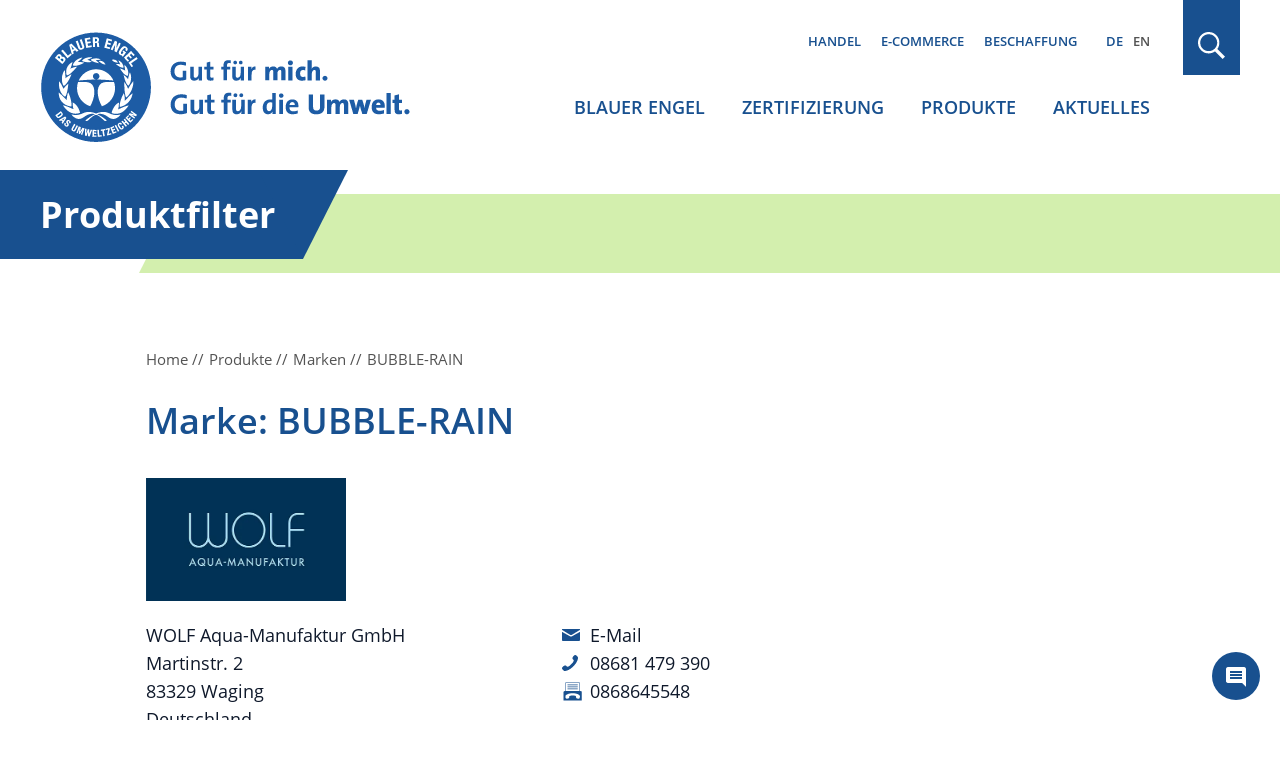

--- FILE ---
content_type: text/html; charset=UTF-8
request_url: https://www.blauer-engel.de/de/marken/bubble-rain
body_size: 8221
content:

<!DOCTYPE html>
<html lang="de" dir="ltr" prefix="og: https://ogp.me/ns#">
<head>
	<meta name="robots" content="NOODP" />
	<meta charset="utf-8" />
<link rel="canonical" href="https://www.blauer-engel.de/de/marken/bubble-rain" />
<meta property="og:site_name" content="Blauer Engel" />
<meta property="og:type" content="article" />
<meta property="og:url" content="https://www.blauer-engel.de/de/marken/bubble-rain" />
<meta property="og:title" content="BUBBLE-RAIN | Marke | Blauer Engel" />
<meta name="twitter:card" content="summary" />
<meta name="twitter:site" content="@UmweltEngel" />
<meta name="twitter:title" content="BUBBLE-RAIN | Marke | Blauer Engel" />
<meta name="Generator" content="Drupal 11 (https://www.drupal.org)" />
<meta name="MobileOptimized" content="width" />
<meta name="HandheldFriendly" content="true" />
<meta name="viewport" content="width=device-width, initial-scale=1.0" />
<script type="application/ld+json">{
    "@context": "https://schema.org",
    "@graph": [
        {
            "@type": "Organization",
            "@id": "https://www.blauer-engel.de",
            "sameAs": [
                "http://de-de.facebook.com/blauerengel",
                "http://twitter.com/UmweltEngel",
                "https://www.instagram.com/blauerengel_umweltzeichen",
                "https://www.youtube.com/channel/UCg6F-8zmvzY1ZyKG5sVKaqQ"
            ],
            "url": "https://www.blauer-engel.de/",
            "name": "Blauer Engel",
            "contactPoint": {
                "@type": "ContactPoint",
                "telephone": "+49 (0)228 68895 0",
                "contactType": "customer service"
            },
            "logo": {
                "@type": "ImageObject",
                "url": "https://www.blauer-engel.de/themes/custom/be/dist/images/be_social_meda_de.svg"
            }
        }
    ]
}</script>
<link rel="icon" href="/favicon.ico" type="image/vnd.microsoft.icon" />
<link rel="apple-touch-icon" href="/themes/custom/be/favicons/apple-icon-60x60.png" sizes="60x60" />
<link rel="apple-touch-icon" href="/themes/custom/be/favicons/apple-icon-144x144.png" sizes="144x144" />
<link rel="apple-touch-icon" href="/themes/custom/be/favicons/apple-icon-120x120.png" sizes="120x120" />
<link rel="apple-touch-icon" href="/themes/custom/be/favicons/apple-icon-72x72.png" sizes="72x72" />
<link rel="icon" href="/themes/custom/be/favicons/favicon-32x32.png" type="image/png" sizes="32x32" />
<link rel="apple-touch-icon" href="/themes/custom/be/favicons/apple-icon-114x114.png" sizes="114x114" />
<link rel="apple-touch-icon" href="/themes/custom/be/favicons/apple-icon-180x180.png" sizes="180x180" />
<link rel="icon" href="/themes/custom/be/favicons/favicon-16x16.png" type="image/png" sizes="16x16" />
<link rel="apple-touch-icon" href="/themes/custom/be/favicons/apple-icon-152x152.png" sizes="152x152" />
<link rel="apple-touch-icon" href="/themes/custom/be/favicons/apple-icon-57x57.png" sizes="57x57" />
<link rel="icon" href="/themes/custom/be/favicons/favicon-96x96.png" type="image/png" sizes="96x96" />
<link rel="apple-touch-icon" href="/themes/custom/be/favicons/apple-icon-76x76.png" sizes="76x76" />

	<title>
					BUBBLE-RAIN | Marke | Blauer Engel
			</title>

	<!-- preloading -->
	<link rel="preload" href="/themes/custom/be/dist/fonts/open-sans-v18-latin-600.woff2" as="font" crossorigin="anonymous" />
	<link rel="preload" href="/themes/custom/be/dist/fonts/open-sans-v18-latin-300.woff2" as="font" crossorigin="anonymous" />
	<link rel="preload" href="/themes/custom/be/dist/fonts/open-sans-v18-latin-700.woff2" as="font" crossorigin="anonymous" />
	<link rel="preload" href="/themes/custom/be/dist/fonts/open-sans-v18-latin-regular.woff2" as="font" crossorigin="anonymous" />
  <link rel="preconnect" href="https://matomo.blauer-engel.de" crossorigin>
  <link rel="dns-prefetch" href="//matomo.blauer-engel.de">
  <link rel="preload" href="/themes/custom/be/dist/images/background_cloudy_transparent.png" type="image/webp" as="imagedesktop">

	<link rel="stylesheet" media="all" href="/sites/default/files/css/css_4dXFjNR2zqyPMrrZTgovS_glTEZSCUoFvzN1QnAUNmY.css?delta=0&amp;language=de&amp;theme=be&amp;include=eJx1yNENwCAIBcCFNIxkwL5YEyxE6Ifbd4Le5wloqAlrjTw6n1F921UCvPvd2GfjN63bckWCfr7EicQi4cAHNx0gdw" />
<link rel="stylesheet" media="all" href="/sites/default/files/css/css_7G7NBwUtdZE0QgajNzpa2oAuqP3q7NLEmO2kbpVyj-4.css?delta=1&amp;language=de&amp;theme=be&amp;include=eJx1yNENwCAIBcCFNIxkwL5YEyxE6Ifbd4Le5wloqAlrjTw6n1F921UCvPvd2GfjN63bckWCfr7EicQi4cAHNx0gdw" />

	

	<meta name="google-site-verification" content="yVGVhkxEIriDw2M4Vp_tdl-y_sXz8oZ3ZDSlzhFZ9lU" />
	<!-- Matomo -->
	<script>
		var _paq = window._paq = window._paq || [];
		/* tracker methods like "setCustomDimension" should be called before "trackPageView" */
		_paq.push(['trackPageView']);
		_paq.push(['enableLinkTracking']);
		(function() {
			var u="https://matomo.blauer-engel.de/";
			_paq.push(['setTrackerUrl', u+'matomo.php']);
			_paq.push(['setSiteId', '1']);
			var d=document, g=d.createElement('script'), s=d.getElementsByTagName('script')[0];
			g.async=true; g.src=u+'matomo.js'; s.parentNode.insertBefore(g,s);
		})();
	</script>
	<!-- End Matomo Code -->

	<!-- Matomo Tag Manager -->
	<script>
		var _mtm = window._mtm = window._mtm || [];
		_mtm.push({'mtm.startTime': (new Date().getTime()), 'event': 'mtm.Start'});
		(function() {
			var d=document, g=d.createElement('script'), s=d.getElementsByTagName('script')[0];
			g.async=true; g.src='https://matomo.blauer-engel.de/js/container_jMC6YXMF.js'; s.parentNode.insertBefore(g,s);
		})();
	</script>
	<!-- End Matomo Tag Manager -->

  <script data-src="https://contentbot.conventic.com/api/tenant/t_be40ae2dfdac6071/public/script/v1/chat-script/" data-type="chatbot"></script>

</head>

<body class="path-marken body_login_status lang-de">
<div id="top">
  <span class="offscreen">Sprungnavigation</span>
  <ul class="offscreen">
    <li><a href="#mainnav" title="Zur Hauptnavigation springen">Zur Hauptnavigation springen</a></li>
    <li><a href="#page" title="Zum Seiteninhalt springen">Zum Seiteninhalt springen</a></li>
    <li><a href="#footer" title="Zum Footer springen">Zum Footer springen</a></li>
  </ul>

  <span class="offscreen">Tastaturkurzbefehle</span>

  <ul class="offscreen">
    <li><a accesskey="0" title="[Alt+0] Startseite" href="/de">[Alt + 0] - Startseite, für Mac: [Control + Alt + 0]</a></li>
    <li><a accesskey="1" title="[Alt+1] zum Seitenanfang" href="#top">[Alt + 1] - Zum Seitenanfang, für Mac: [Control + Alt + 1]</a></li>
    <li><a accesskey="2" title="[Alt+2] Kontakt" href="/de/kontakt">[Alt + 2] - Kontakt, für Mac: [Control + Alt + 2]</a></li>
    <li><a accesskey="3" title="[Alt+3] zum Inhalt der Seite" href="#page">[Alt + 3] - Zum Inhalt der Seite, für Mac: [Control + Alt + 3]</a></li>
    <li><a accesskey="4" title="[Alt+4] Impressum" href="/de/impressum">[Alt + 4] - Impressum, für Mac: [Control + Alt + 4]</a></li>
  </ul>
</div>



<div class="solrsearch"></div>

  <div class="dialog-off-canvas-main-canvas" data-off-canvas-main-canvas>
    
<header id="header" class="l-header">
  <div class="container">
    <div class="row">
      <div class="l-header__inner">
                  <a href="/de" class="m-logo__link" aria-label="Zur Startseite" tabindex="0">
            <img class="m-logo" src="/themes/custom/be/dist/images/logo_de.svg" alt="Blauer Engel Logo" width="440" height="135" />
          </a>
        
        <div class="l-header__col2">
                      <div class="m-servicenav">
              <ul class="m-servicenav--level1" role="menu"><li class="mlid_156 m-servicenav--level1__trigger" role="none"><a href="/de/nachhaltigkeit-ein-wichtiger-faktor-fur-den-handel" tabindex="0" role="menuitem" aria-haspopup="true" aria-expanded="true">Handel</a></li><li class="mlid_117 m-servicenav--level1__trigger" role="none"><a href="/de/e-commerce" tabindex="0" role="menuitem" aria-haspopup="true" aria-expanded="true">E-Commerce</a></li><li class="mlid_5 m-servicenav--level1__trigger" role="none"><a href="/de/beschaffung" tabindex="0" role="menuitem" aria-haspopup="true" aria-expanded="true">Beschaffung</a></li></ul>
            </div>
          
                      <div class="l-header__language-switcher"><div class="m-block--languageswitch" id="block-languageswitch" role="navigation">
  
    
      <ul class="links m-block--languageswitcher__links"><li data-drupal-link-system-path="marken/bubble-rain" class="m-block--languageswitcher__links__trigger is-active" aria-current="page"><a href="/de/marken/bubble-rain" class="language-link is-active" hreflang="de" data-drupal-link-system-path="marken/bubble-rain" aria-current="page">DE</a></li><li data-drupal-link-system-path="marken/bubble-rain" class="m-block--languageswitcher__links__trigger is-active" aria-current="page"><a href="/en/brand/bubble-rain" class="language-link" hreflang="en" data-drupal-link-system-path="marken/bubble-rain">EN</a></li></ul>
  </div>
</div>
          
                      <div class="l-mainnav__outer">
              <nav id="mainnav" class="l-firstmainnav">
                <div class="m-mainnav">
                  <ul class="m-firstmainnav--level1" role="menu"><li class="mlid_2 m-firstmainnav--level1__trigger" role="none"><a href="/de/der-blaue-engel" tabindex="0" role="menuitem" aria-haspopup="true" aria-expanded="true">Blauer Engel</a></li><li class="mlid_115 m-firstmainnav--level1__trigger" role="none"><a href="/de/zertifizierung" tabindex="0" role="menuitem" aria-haspopup="true" aria-expanded="true">Zertifizierung</a></li><li class="mlid_3 m-firstmainnav--level1__trigger" role="none"><a href="/de/produkte" tabindex="0" role="menuitem" aria-haspopup="true" aria-expanded="true">Produkte</a></li><li class="mlid_7 m-firstmainnav--level1__trigger" role="none"><a href="/de/aktuelles" tabindex="0" role="menuitem" aria-haspopup="true" aria-expanded="true">Aktuelles</a></li></ul>
                </div>
              </nav>
            </div>
                  </div>

        <div class="l-header__col3">
                      <div class="l-header__search">
              <div class="m-search-form__outer">
                <a href="#" class="m-search-form__button" title="Suchen" tabindex="0"></a>
              </div>
            </div>
          
                      <button class="hamburger hamburger--spin" type="button" name="Navigation">
              <span class="hamburger-box">
                <span class="hamburger-inner">
                  Navigation                </span>
              </span>
            </button>
          
        </div>

      </div>
    </div>
  </div>
</header>

<nav id="mainnav_burger" class="l-secondmainnav" data-show="false">
  <div class="m-secondmainnav__inner">
    <a href="#" class="m-secondmainnav__close" title="close" tabindex="0"></a>
    <div class="m-secondmainnav">
      <ul class="m-secondmainnav--level1" role="menu"><li class="mlid_2 m-secondmainnav--level1__trigger has-childs" role="none"><a href="/de/der-blaue-engel" tabindex="0" role="menuitem" aria-haspopup="true" aria-expanded="true">Blauer Engel</a><span class="icon"></span>
<ul class="m-secondmainnav--level2" role="menu"><li class="mlid_59 m-secondmainnav--level2__trigger has-childs" role="none"><a href="/de/blauer-engel/akteure" tabindex="0" role="menuitem" aria-haspopup="true" aria-expanded="true">Akteure</a><span class="icon"></span>
<ul class="m-secondmainnav--level3" role="menu"><li class="mlid_21 m-secondmainnav--level3__trigger" role="none"><a href="/de/blauer-engel/akteure/bundesumweltministerium-zeicheninhaber-des-blauen-engels" tabindex="0" role="menuitem">Bundesumweltministerium</a></li><li class="mlid_60 m-secondmainnav--level3__trigger" role="none"><a href="/de/blauer-engel/akteure/umweltbundesamt" tabindex="0" role="menuitem">Umweltbundesamt</a></li><li class="mlid_20 m-secondmainnav--level3__trigger" role="none"><a href="/de/blauer-engel/akteure/jury-umweltzeichen" tabindex="0" role="menuitem">Jury Umweltzeichen</a></li><li class="mlid_23 m-secondmainnav--level3__trigger" role="none"><a href="/de/blauer-engel/akteure/ral" tabindex="0" role="menuitem">RAL gGmbH</a></li></ul></li><li class="mlid_14 m-secondmainnav--level2__trigger has-childs" role="none"><a href="/de/blauer-engel/unser-zeichen-fuer-die-umwelt" tabindex="0" role="menuitem" aria-haspopup="true" aria-expanded="true">Unser Zeichen für die Umwelt</a><span class="icon"></span>
<ul class="m-secondmainnav--level3" role="menu"><li class="mlid_170 m-secondmainnav--level3__trigger" role="none"><a href="/de/der-blaue-engel/vielfaeltige-produkte-einheitlich-hoher-anspruch" tabindex="0" role="menuitem">Orientierung beim Einkauf</a></li><li class="mlid_106 m-secondmainnav--level3__trigger" role="none"><a href="/de/blauer-engel/unser-zeichen-fuer-die-umwelt/wissenschaftlich-erarbeitet" tabindex="0" role="menuitem">Kriterienentwicklung und Prüfung</a></li><li class="mlid_18 m-secondmainnav--level3__trigger" role="none"><a href="/de/blauer-engel/unser-zeichen-fuer-die-umwelt/umweltzeichen-mit-geschichte" tabindex="0" role="menuitem">Historie</a></li><li class="mlid_16 m-secondmainnav--level3__trigger" role="none"><a href="/de/blauer-engel/unser-zeichen-fuer-die-umwelt/kooperationen-mit-anderen-labeln" tabindex="0" role="menuitem">Kooperationen</a></li></ul></li><li class="mlid_132 m-secondmainnav--level2__trigger has-childs" role="none"><a href="/de/aktionen" tabindex="0" role="menuitem" aria-haspopup="true" aria-expanded="true">Aktionen</a><span class="icon"></span>
<ul class="m-secondmainnav--level3" role="menu"><li class="mlid_163 m-secondmainnav--level3__trigger" role="none"><a href="/de/adventskalender-2025" tabindex="0" role="menuitem">Adventskalender 2025</a></li><li class="mlid_143 m-secondmainnav--level3__trigger" role="none"><a href="/de/aktionen/world-ecolabel-day-internationaler-tag-der-umweltzeichen" tabindex="0" role="menuitem">World Ecolabel Day</a></li><li class="mlid_44 m-secondmainnav--level3__trigger has-childs" role="none"><a href="/de/aktionen/schulstart-mit-dem-blauen-engel" title="Für mehr Umwelt- und Klimaschutz im Klassenzimmer" tabindex="0" role="menuitem" aria-haspopup="true" aria-expanded="false">Schulstart mit Recyclingpapier</a><span class="icon"></span>
<ul class="m-secondmainnav--level4" role="menu"><li class="mlid_100 m-secondmainnav--level4__trigger" role="none"><a href="/de/aktionen/schulstart-mit-dem-blauen-engel/buero-und-schulbedarf" tabindex="0" role="menuitem">Büro- und Schulbedarf</a></li><li class="mlid_145 m-secondmainnav--level4__trigger" role="none"><a href="/de/aktionen/schulstart-mit-dem-blauen-engel/projekte" tabindex="0" role="menuitem">Projekte</a></li><li class="mlid_135 m-secondmainnav--level4__trigger" role="none"><a href="/de/aktionen/schulstart-mit-dem-blauen-engel/blauer-engel-schulbox" tabindex="0" role="menuitem">Schulbox</a></li><li class="mlid_108 m-secondmainnav--level4__trigger" role="none"><a href="/de/aktionen/schulstart-mit-dem-blauen-engel/umweltvorteile-von-recyclingpapier" tabindex="0" role="menuitem">Umweltvorteile Recyclingpapier</a></li><li class="mlid_99 m-secondmainnav--level4__trigger" role="none"><a href="/de/aktionen/schulstart-mit-dem-blauen-engel/info-und-aktionsmaterialien" tabindex="0" role="menuitem">Info- und Aktionsmaterialien</a></li></ul></li><li class="mlid_120 m-secondmainnav--level3__trigger" role="none"><a href="/de/aktionen/papieratlas-wettbewerb" tabindex="0" role="menuitem">Papieratlas-Wettbewerb</a></li><li class="mlid_155 m-secondmainnav--level3__trigger" role="none"><a href="/de/papiermusterbuch" tabindex="0" role="menuitem">Papiermusterbücher</a></li></ul></li><li class="mlid_149 m-secondmainnav--level2__trigger" role="none"><a href="/de/der-blaue-engel/feedback" tabindex="0" role="menuitem">Feedback</a></li><li class="mlid_140 m-secondmainnav--level2__trigger" role="none"><a href="/de/der-blaue-engel/mediathek" tabindex="0" role="menuitem">Mediathek</a></li><li class="mlid_139 m-secondmainnav--level2__trigger" role="none"><a href="/de/der-blaue-engel/publikationen" tabindex="0" role="menuitem">Publikationen</a></li><li class="mlid_49 m-secondmainnav--level2__trigger" role="none"><a href="/de/der-blaue-engel/faqs-verbraucherinnen" tabindex="0" role="menuitem">FAQs Verbraucher*innen</a></li></ul></li><li class="mlid_115 m-secondmainnav--level1__trigger has-childs" role="none"><a href="/de/zertifizierung" tabindex="0" role="menuitem" aria-haspopup="true" aria-expanded="true">Zertifizierung</a><span class="icon"></span>
<ul class="m-secondmainnav--level2" role="menu"><li class="mlid_109 m-secondmainnav--level2__trigger" role="none"><a href="/de/zertifizierung/vergabekriterien" tabindex="0" role="menuitem">Vergabekriterien</a></li><li class="mlid_35 m-secondmainnav--level2__trigger has-childs" role="none"><a href="/de/zertifizierung/zertifizierung-ihrer-produkte" tabindex="0" role="menuitem" aria-haspopup="true" aria-expanded="true">Zertifizierung Ihrer Produkte</a><span class="icon"></span>
<ul class="m-secondmainnav--level3" role="menu"><li class="mlid_36 m-secondmainnav--level3__trigger" role="none"><a href="/de/zertifizierung/zertifizierung-ihrer-produkte/vorteile" tabindex="0" role="menuitem">Vorteile</a></li><li class="mlid_54 m-secondmainnav--level3__trigger" role="none"><a href="/de/zertifizierung/zertifizierung-ihrer-produkte/beantragung" tabindex="0" role="menuitem">Beantragung</a></li><li class="mlid_129 m-secondmainnav--level3__trigger" role="none"><a href="/de/zertifizierung/zertifizierung-ihrer-produkte/erklaervideos-zur-zertifizierung" tabindex="0" role="menuitem">Erklärvideos</a></li><li class="mlid_46 m-secondmainnav--level3__trigger" role="none"><a href="/de/zertifizierung/zertifizierung-ihrer-produkte/neuvorschlaege-und-pruefauftraege" tabindex="0" role="menuitem">Neuvorschläge / Prüfaufträge</a></li><li class="mlid_92 m-secondmainnav--level3__trigger" role="none"><a href="/de/zertifizierung/zertifizierung/ihre-produktinformationen" tabindex="0" role="menuitem">Ihre Produktinformationen</a></li><li class="mlid_53 m-secondmainnav--level3__trigger" role="none"><a href="/de/zertifizierung/zertifizierung-ihrer-produkte/logonutzung" tabindex="0" role="menuitem">Logonutzung</a></li><li class="mlid_47 m-secondmainnav--level3__trigger" role="none"><a href="/de/zertifizierung/zertifizierung-ihrer-produkte/die-faqs-fuer-unternehmen" tabindex="0" role="menuitem">FAQs Unternehmen</a></li></ul></li><li class="mlid_51 m-secondmainnav--level2__trigger" role="none"><a href="/de/zertifizierung/kosten-der-beantragung" tabindex="0" role="menuitem">Kosten</a></li><li class="mlid_93 m-secondmainnav--level2__trigger" role="none"><a href="/de/zertifizierung/anhoerungen-interessierter-kreise" tabindex="0" role="menuitem">Anhörungen interessierter Kreise</a></li><li class="mlid_146 m-secondmainnav--level2__trigger" role="none"><a href="/de/zertifizierung/technische-dokumente" tabindex="0" role="menuitem">Technische Dokumente</a></li><li class="mlid_96 m-secondmainnav--level2__trigger" role="none"><a href="/de/zertifizierung/log-ral-web-portal" tabindex="0" role="menuitem">Log-In WEB-Portal</a></li><li class="mlid_97 m-secondmainnav--level2__trigger" role="none"><a href="/de/zertifizierung/log-produktinfobereich" tabindex="0" role="menuitem">Log-In Produktinfobereich</a></li><li class="mlid_160 m-secondmainnav--level2__trigger" role="none"><a href="/de/Newsletter_fuer_Unternehmen_Handel" tabindex="0" role="menuitem">Newsletter für Unternehmen und Handel</a></li></ul></li><li class="mlid_3 m-secondmainnav--level1__trigger has-childs" role="none"><a href="/de/produkte" tabindex="0" role="menuitem" aria-haspopup="true" aria-expanded="true">Produkte</a><span class="icon"></span>
<ul class="m-secondmainnav--level2" role="menu"><li class="mlid_147 m-secondmainnav--level2__trigger" role="none"><a href="/de/produkte/produktsuche" tabindex="0" role="menuitem">Produktsuche</a></li><li class="mlid_107 m-secondmainnav--level2__trigger has-childs" role="none"><a href="/de/produkte/themenwelten" tabindex="0" role="menuitem" aria-haspopup="true" aria-expanded="true">Themenwelten</a><span class="icon"></span>
<ul class="m-secondmainnav--level3" role="menu"><li class="mlid_144 m-secondmainnav--level3__trigger" role="none"><a href="/de/themenwelt/umweltfreundliches-buero" tabindex="0" role="menuitem">Umweltfreundliches Büro</a></li><li class="mlid_153 m-secondmainnav--level3__trigger" role="none"><a href="/de/themenwelt/umweltfreundlicher-fruehjahrsputz" tabindex="0" role="menuitem">Umweltfreundlicher Frühjahrsputz</a></li><li class="mlid_110 m-secondmainnav--level3__trigger" role="none"><a href="/de/themenwelt/das-kinderzimmer-umweltfreundlich-einrichten" tabindex="0" role="menuitem">Kinderzimmer umweltfreundlich einrichten</a></li></ul></li><li class="mlid_34 m-secondmainnav--level2__trigger" role="none"><a href="/de/produktwelt" tabindex="0" role="menuitem">Produkte A-Z</a></li><li class="mlid_119 m-secondmainnav--level2__trigger" role="none"><a href="/de/unternehmen" tabindex="0" role="menuitem">Unternehmen A-Z</a></li><li class="mlid_50 m-secondmainnav--level2__trigger" role="none"><a href="/de/marken" tabindex="0" role="menuitem">Marken A-Z</a></li></ul></li><li class="mlid_7 m-secondmainnav--level1__trigger has-childs" role="none"><a href="/de/aktuelles" tabindex="0" role="menuitem" aria-haspopup="true" aria-expanded="true">Aktuelles</a><span class="icon"></span>
<ul class="m-secondmainnav--level2" role="menu"><li class="mlid_38 m-secondmainnav--level2__trigger" role="none"><a href="/de/aktuelles/presse" tabindex="0" role="menuitem">Presse</a></li><li class="mlid_40 m-secondmainnav--level2__trigger" role="none"><a href="/de/aktuelles/publikationen" tabindex="0" role="menuitem">Publikationen</a></li><li class="mlid_24 m-secondmainnav--level2__trigger" role="none"><a href="/de/aktuelles/mediathek" tabindex="0" role="menuitem">Mediathek</a></li></ul></li></ul>
    </div>
    <div class="m-secondservicenav">
      <ul class="m-secondservicenav--level1" role="menu"><li class="mlid_156 m-secondservicenav--level1__trigger has-childs" role="none"><a href="/de/nachhaltigkeit-ein-wichtiger-faktor-fur-den-handel" tabindex="0" role="menuitem" aria-haspopup="true" aria-expanded="true">Handel</a><span class="icon"></span>
<ul class="m-secondservicenav--level2" role="menu"><li class="mlid_136 m-secondservicenav--level2__trigger" role="none"><a href="/de/nachhaltigkeit-ein-wichtiger-faktor-fur-den-handel/vorteile-fuer-den-handel" tabindex="0" role="menuitem">Vorteile für den Handel</a></li><li class="mlid_56 m-secondservicenav--level2__trigger" role="none"><a href="/de/nachhaltigkeit-ein-wichtiger-faktor-fuer-den-handel/publikationen-fuer-handel-und-unternehmen" tabindex="0" role="menuitem">Publikationen für Handel und Unternehmen</a></li><li class="mlid_95 m-secondservicenav--level2__trigger" role="none"><a href="/de/Newsletter_fuer_Unternehmen_Handel" tabindex="0" role="menuitem">Newsletter für Unternehmen und Handel</a></li></ul></li><li class="mlid_117 m-secondservicenav--level1__trigger has-childs" role="none"><a href="/de/e-commerce" tabindex="0" role="menuitem" aria-haspopup="true" aria-expanded="true">E-Commerce</a><span class="icon"></span>
<ul class="m-secondservicenav--level2" role="menu"><li class="mlid_42 m-secondservicenav--level2__trigger" role="none"><a href="/de/e-commerce/ihre-vorteile" tabindex="0" role="menuitem">Ihre Vorteile</a></li><li class="mlid_162 m-secondservicenav--level2__trigger" role="none"><a href="/de/e-commerce/erklaervideo" tabindex="0" role="menuitem">Erklärvideo</a></li><li class="mlid_159 m-secondservicenav--level2__trigger" role="none"><a href="/de/handel-e-commerce/e-commerce" tabindex="0" role="menuitem">Leistungen &amp; Funktionsweise</a></li><li class="mlid_158 m-secondservicenav--level2__trigger" role="none"><a href="/de/E-Commerce-Datenservice" tabindex="0" role="menuitem">Online-Registrierung zur Datennutzung</a></li></ul></li><li class="mlid_5 m-secondservicenav--level1__trigger has-childs" role="none"><a href="/de/beschaffung" tabindex="0" role="menuitem" aria-haspopup="true" aria-expanded="true">Beschaffung</a><span class="icon"></span>
<ul class="m-secondservicenav--level2" role="menu"><li class="mlid_127 m-secondservicenav--level2__trigger" role="none"><a href="/de/beschaffung/vorteile" tabindex="0" role="menuitem">Vorteile in der Beschaffung</a></li><li class="mlid_57 m-secondservicenav--level2__trigger" role="none"><a href="/de/beschaffung/beschaffungsleitfaeden" tabindex="0" role="menuitem">Beschaffungsleitfäden</a></li></ul></li></ul>
    </div>
    <div class="m-secondmainnav__language-switcher">
      <div class="m-block--languageswitch2" id="block-languageswitch2" role="navigation">
  
    
      <ul class="links m-block--languageswitcher__links"><li data-drupal-link-system-path="marken/bubble-rain" class="m-block--languageswitcher__links__trigger is-active" aria-current="page"><a href="/de/marken/bubble-rain" class="language-link is-active" hreflang="de" data-drupal-link-system-path="marken/bubble-rain" aria-current="page">DE</a></li><li data-drupal-link-system-path="marken/bubble-rain" class="m-block--languageswitcher__links__trigger is-active" aria-current="page"><a href="/en/brand/bubble-rain" class="language-link" hreflang="en" data-drupal-link-system-path="marken/bubble-rain">EN</a></li></ul>
  </div>

    </div>
  </div>
</nav>

  <div class="l-search" data-show="false">
    <div class="l-search__overlay">
      <div class="container">
        <div class="row">
          <div class="l-search__main">
            <div class="l-search__inner">
              <button type="button" class="m-search__close" aria-label="schließen" tabindex="0"></button>
              <div class="m-search">
                <div class="m-search__inner">
                  <div class="m-block--searchapipagesearchblockform" data-drupal-selector="search-api-page-block-form-default-2" id="block-searchapipagesearchblockform--2">
  
    
      <div id=js-form-wrapper--search_api_page_block_form_default class="js-form-wrapper--generic" >
	<form class="m-form__searchapipageblockformdefault m-form__search_api_page_block_form_default" action="/de/marken/bubble-rain" method="post" id="search-api-page-block-form-default--2" accept-charset="UTF-8">
		



<div class="m-form--div--search-api-autocomplete">
        <label for="edit-keys--2" class="visually-hidden">Suche</label>
        <input title="Die Begriffe eingeben, nach denen gesucht werden soll." data-drupal-selector="edit-keys" data-search-api-autocomplete-search="default" class="form-autocomplete form-text m-form__textfield" data-autocomplete-path="/de/search_api_autocomplete/default" type="text" id="edit-keys--2" name="keys" value="" size="15" maxlength="128" />

        </div>
<input data-drupal-selector="form-2puifpg-sdkqjhpym7wvx2skukfxbcdhofq8s1av0aq" type="hidden" name="form_build_id" value="form-2PuIFPG_SDKqjhPYM7wvX2SkuKFXbcdHoFq8s1aV0AQ" />
<input data-drupal-selector="edit-search-api-page-block-form-default-2" type="hidden" name="form_id" value="search_api_page_block_form_default" />
<div data-drupal-selector="edit-actions" class="form-actions js-form-wrapper form-wrapper" id="edit-actions--2">
<button class="search-form__submit button js-form-submit form-submit m-form__submit" data-drupal-selector="edit-submit" type="submit" id="edit-submit--2" name="op" value="Suchen">Suchen</button>

</div>

	</form>
</div>

  </div>

                </div>
              </div>
            </div>
          </div>
        </div>
      </div>
    </div>
  </div>


<div id="page" class="l-page" tabindex="-1">
  <div id="content">
        <div>
    <div class="m-block--be_content" id="block-be-content">
  
    
      
  
<div class="l-page__headline" tabindex="-1">
  <div class="container">
    <div class="row">
      <div class="l-page__headlineinner">
        <span>Produktfilter</span>
      </div>
    </div>
  </div>
</div>

<div class="m-bep_raluz__breadcrumb">
  <div class="container">
    <div class="row">
      <div class="m-bep_raluz__inner">
        <div class="m-breadcrumb__content">
          <ul  class="m-breadcrumb__list" itemscope="itemscope" itemtype="https://schema.org/BreadcrumbList">
  <li itemprop="itemListElement" itemscope="itemscope" itemtype="https://schema.org/ListItem">
    <a href="https://www.blauer-engel.de/de" itemprop="item"><span itemprop="name">Home</span>
</a>
    <meta itemprop="position" content="1" />
  </li>
  <li itemprop="itemListElement" itemscope="itemscope" itemtype="https://schema.org/ListItem">
    <a href="https://www.blauer-engel.de/de/produkte" itemprop="item"><span itemprop="name">Produkte</span>
</a>
    <meta itemprop="position" content="2" />
  </li>
  <li itemprop="itemListElement" itemscope="itemscope" itemtype="https://schema.org/ListItem">
    <a href="https://www.blauer-engel.de/de/marken" itemprop="item"><span itemprop="name">Marken</span>
</a>
    <meta itemprop="position" content="3" />
  </li>
  <li itemprop="itemListElement" itemscope="itemscope" itemtype="https://schema.org/ListItem">
    <span itemprop="name">BUBBLE-RAIN</span>

    <meta itemprop="position" content="4" />
  </li>
</ul>

        </div>
      </div>
    </div>
  </div>
</div>

<div class="m-bep_raluz" data-hasproducts="1">
  <div class="container">
    <div class="row">
      <div class="m-bep_raluz__inner">
        <!--BEPSEARCH_begin-->
        <h1 class="m-bep_raluz__title">
                      Marke: BUBBLE-RAIN
                  </h1>

                              <div class="m-bep_raluz__contact">
                              <div class="m-bep_raluz__logo">
                  <img src="https://cdn.blauer-engel.de/wolf-aqua-manufaktur-gmbh_296.jpg/:/rs=w:600,h:600" alt="Logo WOLF Aqua-Manufaktur GmbH" title="WOLF Aqua-Manufaktur GmbH" />
                </div>
              
              <div class="m-bep_raluz__address">
                WOLF Aqua-Manufaktur GmbH

                                  <br />Martinstr. 2
                
                                  <br />83329 Waging
                
                                  <br />Deutschland
                              </div>

                              <div class="m-bep_raluz__contactdata">
                                    <div class="m-bep_raluz__email">
                    <a href="mailto:info@bubble-rain.de">E-Mail</a>
                  </div>
                                                      <div class="m-bep_raluz__phone">
                    <a href="tel:08681479390">08681 479 390</a>
                  </div>
                                                      <div class="m-bep_raluz__fax">
                    <a href="fax:0868645548">0868645548</a>
                  </div>
                                                      <div class="m-bep_raluz__link">
                    <a href="https://www.wolf-aqua-manufaktur.de"
                    aria-label="Website des Unternehmens (öffnet neues Fenster)"
                    target="_blank">Website des Unternehmens</a>
                  </div>
                                </div>
                          </div>
                  
        
        <!--BEPSEARCH_end-->
      </div>
    </div>
  </div>

      <div class="m-bep_raluz__productscontainer">
      <div class="m-bep_raluz__filtercontainer">
        <div class="container">
          <div class="row">
            <div class="m-bep_raluz__filter">
              
            </div>

                          <div class="m-bep_raluz__export" data-export-type="brand">
                <span class="m-bep_raluz__exporttitle">Liste speichern:</span>
                <div id=js-form-wrapper--bep_export_form class="js-form-wrapper--generic" >
	<form class="bep-export-form m-bep_raluz__exportlist m-form__bepexportform m-form__bep_export_form" data-drupal-selector="bep-export-form" action="/de/marken/bubble-rain" method="post" id="bep-export-form" accept-charset="UTF-8">
		<input data-drupal-selector="edit-type" type="hidden" name="type" value="brand" />
<input data-drupal-selector="edit-id" type="hidden" name="id" value="344" />
<input data-drupal-selector="edit-export-type" type="hidden" name="export_type" />
<input data-drupal-selector="edit-slug" type="hidden" name="slug" value="bubble-rain" />
<input data-drupal-selector="edit-fileslug" type="hidden" name="fileslug" value="BUBBLE-RAIN" />

<button data-drupal-selector="edit-submit-pdf" type="submit" id="edit-submit-pdf" name="pdf" value="PDF-Datei" class="button js-form-submit form-submit m-form__submit">PDF-Datei</button>


<button data-drupal-selector="edit-submit-xlsx" type="submit" id="edit-submit-xlsx" name="xlsx" value="XLS-Datei" class="button js-form-submit form-submit m-form__submit">XLS-Datei</button>

<input data-drupal-selector="form-m-nicueiotjs8wnezudx4jsxhyigrgi-hvsiiopmvqy" type="hidden" name="form_build_id" value="form-M_NIcueIOtJs8wNEZudX4jSxHyIgrgi-hvsIioPMVQY" />
<input data-drupal-selector="edit-bep-export-form" type="hidden" name="form_id" value="bep_export_form" />

	</form>
</div>

              </div>

              <div class="m-bep_raluz__hits">
                Treffer: <span class="m-bep_raluz__hits-number">1</span>
              </div>
                      </div>
        </div>
      </div>

      <div class="m-bep_raluz__productlist">
        <div class="container">
          <div class="row">
            <div class="m-bep_raluz__productswrapper">
              <ul class="m-bep_raluz__products">
                                  <li class="m-bep_raluz__productstrigger">
                    
<a href="/de/produkte/bubble-rain-duschbrause-espresso-uno-xl" title="BUBBLE-RAIN Duschbrause espresso uno / XL" class="m-bep_raluz__productslink">
  <div class="m-bep_productcard">
    <div class="m-bep_productcard__cover">
                <img src="https://cdn.blauer-engel.de/16158.jpg/:/rs=w:300,h:300" alt="BUBBLE-RAIN Duschbrause espresso uno / XL" title="BUBBLE-RAIN Duschbrause espresso uno / XL"/>
          </div>

    <h2 class="m-bep_productcard__title">
              BUBBLE-RAIN Duschbrause espresso uno / XL
          </h2>

    <div class="m-bep_productcard__company">
      WOLF Aqua-Manufaktur GmbH
    </div>
  </div>
</a>
                  </li>
                              </ul>
            </div>
          </div>
        </div>
      </div>
    </div>
  </div>

  </div>

  </div>

    </div>
  </div>

<footer id="footer" class="l-footer">
  <div class="l-footer--upper">
    <div class="container">
      <div class="row">
        <div class="m-footer-claim">
                      <div class="m-block__footer_claim">
            <div class="m-block__footer_claim__body"><p><strong>Gut für mich. Gut für die Umwelt.</strong></p><p>Blauer Engel. Das deutsche Umweltzeichen mit mehr als 70.000 Produkten von über 1.800 Unternehmen.</p></div>
      </div>

                    </div>
        <div class="m-footer-social">
          <div class="m-footer-social__inner">
            <strong>Folgen Sie uns</strong>
            <div class="m-footer-social__list">
              <a href="https://www.linkedin.com/company/blauer-engel-uz/" target="_blank" rel="noreferrer" class="m-footer-social__linkedin" 
                title="Blauer Engel auf LinkedIn (öffnet neues Fenster)" 
                aria-label="Blauer Engel auf LinkedIn (öffnet neues Fenster)"></a>
              <a href="https://www.instagram.com/blauerengel_umweltzeichen/" rel="noreferrer" target="_blank" class="m-footer-social__instagram" 
                title="Blauer Engel auf Instagram (öffnet neues Fenster)"
                aria-label="Blauer Engel auf Instagram (öffnet neues Fenster)"></a>
              <a href="https://www.youtube.com/channel/UCg6F-8zmvzY1ZyKG5sVKaqQ" rel="noreferrer" target="_blank" class="m-footer-social__youtube" 
                title="Blauer Engel auf YouTube (öffnet neues Fenster)"
                aria-label="Blauer Engel auf YouTube (öffnet neues Fenster)"></a>
              <a href="http://de-de.facebook.com/blauerengel" target="_blank" rel="noreferrer" class="m-footer-social__facebook" 
                title="Blauer Engel auf Facebook (öffnet neues Fenster)"
                aria-label="Blauer Engel auf Facebook (öffnet neues Fenster)"></a>
            </div>
          </div>
        </div>
      </div>
    </div>
  </div>
  <div class="l-footer--lower">
    <div class="container">
      <div class="row">
        <div class="l-footer--lower__inner"><ul class="m-footer-menu--level1" role="menu"><li class="mlid_8 m-footer-menu--level1__trigger" role="none"><a href="/de/kontakt" tabindex="0" role="menuitem">Kontakt</a></li><li class="mlid_10 m-footer-menu--level1__trigger" role="none"><a href="/de/datenschutzerklaerung" tabindex="0" role="menuitem" aria-haspopup="true" aria-expanded="true">Datenschutz</a></li><li class="mlid_9 m-footer-menu--level1__trigger" role="none"><a href="/de/impressum" tabindex="0" role="menuitem">Impressum</a></li><li class="mlid_165 m-footer-menu--level1__trigger" role="none"><a href="/de/sitemap" tabindex="0" role="menuitem">Sitemap</a></li><li class="mlid_167 m-footer-menu--level1__trigger" role="none"><a href="/de/erklaerung-zur-barrierefreiheit" tabindex="0" role="menuitem">Erklärung zur Barrierefreiheit</a></li></ul></div>
      </div>
    </div>
  </div>
</footer>


  </div>




<div class="l-page-menuopen"></div>

<div class="m-thebot">
  <button class="m-thebot__button" aria-label="Öffne den ChatBot">
    <svg class="chat-icon" focusable="false" aria-hidden="true" viewBox="0 0 24 24" data-testid="CommentIcon">
      <path d="M21.99 4c0-1.1-.89-2-1.99-2H4c-1.1 0-2 .9-2 2v12c0 1.1.9 2 2 2h14l4 4-.01-18zM18 14H6v-2h12v2zm0-3H6V9h12v2zm0-3H6V6h12v2z"></path>
    </svg>
  </button>
  <div class="m-thebot__inner">
    <p>
      Willkommen beim Chatbot des Umweltzeichens Blauer Engel. Ich beantworte Ihre Fragen rund um das Umweltzeichen. Ihre Eingaben werden zur Beantwortung Ihrer Anfrage und zur Weiterentwicklung der Webseite Blauer Engel verwendet. Mehr Informationen finden Sie in unserer <a href="/de/datenschutzerklaerung">Datenschutzerklaerung</a>. Möchten Sie fortfahren?    </p>
    <div class="m-thebot__buttons">
      <button class="m-thebot__buttongiven">AKZEPTIEREN</button>
      <button class="m-thebot__buttondismiss">ABLEHNEN</button>
    </div>
  </div>
</div>

<script type="application/json" data-drupal-selector="drupal-settings-json">{"path":{"baseUrl":"\/","pathPrefix":"de\/","currentPath":"marken\/bubble-rain","currentPathIsAdmin":false,"isFront":false,"currentLanguage":"de"},"pluralDelimiter":"\u0003","suppressDeprecationErrors":true,"ajaxPageState":{"libraries":"eJx1yDEOwCAIAMAPaXiSAUusDQoROvj7Dk269cYjhiZKKPnybEuPRN94bOmzve2Mq54FrRe8Q6sOEw6Gn0--PXgAofMDimQm9g","theme":"be","theme_token":null},"ajaxTrustedUrl":{"form_action_p_pvdeGsVG5zNF_XLGPTvYSKCf43t8qZYSwcfZl2uzM":true},"pg":{"translations":{"all":"Alle","applyselection":"anwenden"},"breakpoints":{"bp-tablet":"(min-width: 768px) and (max-width: 991.98px)","bp-mobile":"(max-width: 767.98px)","bp-smalldesktop":"(min-width: 992px) and (max-width: 1199.98px)","bp-desktop":"(min-width: 1200px)","bp-touch":"(hover: none) and (pointer: coarse)"},"nodejs":[]},"csp":{"nonce":"qU2gwdieuBs-5aQqZP6_Rg"},"search_api_autocomplete":{"default":{"auto_submit":true,"min_length":2}},"user":{"uid":0,"permissionsHash":"39acf269b9e4655a67d827e1e0a840c091ce203f80f2d68057559e0774e44ddb"}}</script>
<script src="/core/assets/vendor/jquery/jquery.min.js?v=4.0.0-rc.1"></script>
<script src="/sites/default/files/js/js_67NyCBidx_GoNyzrbdE2x2Yxe9PjkvuIGIoJqAjo39Q.js?scope=footer&amp;delta=1&amp;language=de&amp;theme=be&amp;include=eJxLStVPz8lPSszRzSrWLSjKT9EpTk0sSs6ITyzIjE8sLclPzs8tyEktSdXHIQ4AOrwZrw"></script>


</body>
</html>



--- FILE ---
content_type: text/javascript
request_url: https://www.blauer-engel.de/sites/default/files/js/js_67NyCBidx_GoNyzrbdE2x2Yxe9PjkvuIGIoJqAjo39Q.js?scope=footer&delta=1&language=de&theme=be&include=eJxLStVPz8lPSszRzSrWLSjKT9EpTk0sSs6ITyzIjE8sLclPzs8tyEktSdXHIQ4AOrwZrw
body_size: 180181
content:
/* @license GPL-2.0-or-later https://git.drupalcode.org/project/once/-/raw/v1.0.1/LICENSE.md */
/*! @drupal/once - v1.0.1 - 2021-06-12 */
var once=function(){"use strict";var n=/[\11\12\14\15\40]+/,e="data-once",t=document;function r(n,t,r){return n[t+"Attribute"](e,r)}function o(e){if("string"!=typeof e)throw new TypeError("once ID must be a string");if(""===e||n.test(e))throw new RangeError("once ID must not be empty or contain spaces");return'[data-once~="'+e+'"]'}function u(n){if(!(n instanceof Element))throw new TypeError("The element must be an instance of Element");return!0}function i(n,e){void 0===e&&(e=t);var r=n;if(null===n)r=[];else{if(!n)throw new TypeError("Selector must not be empty");"string"!=typeof n||e!==t&&!u(e)?n instanceof Element&&(r=[n]):r=e.querySelectorAll(n)}return Array.prototype.slice.call(r)}function c(n,e,t){return e.filter((function(e){var r=u(e)&&e.matches(n);return r&&t&&t(e),r}))}function f(e,t){var o=t.add,u=t.remove,i=[];r(e,"has")&&r(e,"get").trim().split(n).forEach((function(n){i.indexOf(n)<0&&n!==u&&i.push(n)})),o&&i.push(o);var c=i.join(" ");r(e,""===c?"remove":"set",c)}function a(n,e,t){return c(":not("+o(n)+")",i(e,t),(function(e){return f(e,{add:n})}))}return a.remove=function(n,e,t){return c(o(n),i(e,t),(function(e){return f(e,{remove:n})}))},a.filter=function(n,e,t){return c(o(n),i(e,t))},a.find=function(n,e){return i(n?o(n):"[data-once]",e)},a}();

;
/* @license GPL-2.0-or-later https://www.drupal.org/licensing/faq */
window.drupalTranslations={"strings":{"":{"An AJAX HTTP error occurred.":"Ein AJAX-HTTP-Fehler ist aufgetreten.","HTTP Result Code: !status":"HTTP-R\u00fcckgabe-Code: !status","An AJAX HTTP request terminated abnormally.":"Eine AJAX-Anfrage ist abnormal beendet worden.","Debugging information follows.":"Im Folgenden finden Sie Debugging-Informationen.","Path: !uri":"Pfad: !uri","StatusText: !statusText":"Statustext: !statusText","ResponseText: !responseText":"Antworttext: !responseText","ReadyState: !readyState":"ReadyState: !readyState","CustomMessage: !customMessage":"Benutzerdefinierte Nachricht: !customMessage","Please wait...":"Bitte warten...","The response failed verification so will not be processed.":"Die Verifizierung der Antwort ist fehlgeschlagen, deshalb wird die Verarbeitung nicht fortgef\u00fchrt.","The callback URL is not local and not trusted: !url":"Die Callback-URL ist nicht lokal und nicht vertrauensw\u00fcrdig: !url","Changed":"Ge\u00e4ndert","Hide":"Ausblenden","Show":"Anzeigen","List additional actions":"Weitere Aktionen auflisten","New revision":"Neue Revision","No revision":"Keine Revision","Needs to be updated":"Aktualisierung erforderlich","Does not need to be updated":"Keine Aktualisierung erforderlich","Flag other translations as outdated":"Andere \u00dcbersetzungen als veraltet kennzeichnen","Do not flag other translations as outdated":"Andere \u00dcbersetzungen nicht als veraltet kennzeichnen","Edit":"Bearbeiten","Status message":"Statusmeldung","Error message":"Fehlermeldung","Warning message":"Warnmeldung","Show row weights":"Zeilenreihenfolge anzeigen","Hide row weights":"Zeilenreihenfolge ausblenden","Drag to re-order":"Ziehen, um die Reihenfolge zu \u00e4ndern","You have unsaved changes.":"Es sind nicht gespeicherte \u00c4nderungen vorhanden.","Show all columns":"Alle Spalten zeigen","Hide lower priority columns":"Niedrig priorisierte Spalten ausblenden","Show table cells that were hidden to make the table fit within a small screen.":"Zeige die Tabellenzellen, die ausgeblendet wurden, um die Tabelle auf kleinen Bildschirmen anzeigen zu k\u00f6nnen.","Select all rows in this table":"Alle Zeilen dieser Tabelle ausw\u00e4hlen","Deselect all rows in this table":"Alle Zeilen dieser Tabelle abw\u00e4hlen","(active tab)":"(aktiver Reiter)","1 block is available in the modified list.\u0003@count blocks are available in the modified list.":"1 Block ist in der \u00fcberarbeiteten Liste verf\u00fcgbar.\u0003@count Bl\u00f6cke sind in der \u00fcberarbeiteten Liste verf\u00fcgbar.","Not restricted":"Uneingeschr\u00e4nkt","Restricted to certain pages":"Auf bestimmte Seiten eingeschr\u00e4nkt","The block cannot be placed in this region.":"Der Block kann nicht in dieser Region abgelegt werden.","Please provide a name for the button group.":"Bitte einen Namen f\u00fcr die Button-Gruppe eingeben.","Button group name":"Button-Gruppen-Name","Apply":"Apply","Cancel":"Abbrechen","Editing the name of the new button group in a dialog.":"Namen der Button-Gruppe in einem Dialogfenster bearbeiten.","Editing the name of the \u0022@groupName\u0022 button group in a dialog.":"Namen der Button-Gruppe \u0022@groupName\u0022 in einem Dialogfenster bearbeiten.","Place a button to create a new button group.":"Einen Button hinzuf\u00fcgen, um eine neue Button-Gruppe zu erstellen.","New group":"Neue Gruppe","Add a CKEditor button group to the end of this row.":"Eine CKEditor-Button-Gruppe am Ende dieser Zeile hinzuf\u00fcgen.","Add group":"Gruppe hinzuf\u00fcgen","Uploads disabled":"Uploads deaktiviert","Uploads enabled, max size: @size @dimensions":"Hochladen erlaubt, maximale Gr\u00f6\u00dfe: @size @dimensions","Rich Text Editor, !label field":"Rich-Text-Editor, !label Feld","Loading...":"Wird geladen...","No styles configured":"Keine Stile konfiguriert","@count styles configured":"@count Stile konfiguriert","Image":"Bild","Link":"Link","Unlink":"Link entfernen","Edit Link":"Link bearbeiten","Embedded media":"Eingebettete Medien","Caption":"Beschriftung","Enter caption here":"Beschriftung hinzuf\u00fcgen","Insert from Media Library":"Aus der Medienbibliothek einf\u00fcgen","@groupName button group in position @position of @positionCount in row @row of @rowCount.":"@groupName Button-Gruppe in Position @position von @positionCount in Zeile @row von @rowCount.","Press the down arrow key to create a new row.":"Pfeil-nach-unten-Taste benutzen um eine neue Zeile zu erzeugen.","button":"Button","@name @type.":"@name @type.","Press the down arrow key to activate.":"Zum Aktivieren Pfeil-nach-Unten-Taste benutzen.","@name @type in position @position of @positionCount in @groupName button group in row @row of @rowCount.":"@name @type in position @position of @positionCount in @groupName button group in row @row of @rowCount.","Press the down arrow key to create a new button group in a new row.":"Pfeil-nach-unten-Taste benutzen, um eine neue Schaltfl\u00e4chengruppe in einer neuen Zeile zu erzeugen.","This is the last group. Move the button forward to create a new group.":"Dies ist die letzte Gruppe. Pfeil-nach-Rechts-Taste benutzen um eine neue Gruppe zu erzeugen.","The \u0022@name\u0022 button is currently enabled.":"Der Button \u201e@name\u201c ist derzeit aktiviert.","Use the keyboard arrow keys to change the position of this button.":"Verwenden Sie die Pfeiltasten der Tastatur, um die Position dieses Buttons zu \u00e4ndern.","Press the up arrow key on the top row to disable the button.":"In der obersten Zeile kann mit einem Druck auf den Pfeil nach oben die Schaltfl\u00e4che deaktiviert werden.","The \u0022@name\u0022 button is currently disabled.":"Der Button \u201e@name\u201c ist derzeit deaktiviert.","Use the down arrow key to move this button into the active toolbar.":"Benutzen Sie die \u201ePfeil nach unten\u201c -Taste um die Schaltfl\u00e4che in die aktive Werkzeugleiste zu verschieben.","This @name is currently enabled.":"Dieser @name ist momentan aktiv.","Use the keyboard arrow keys to change the position of this separator.":"Pfeil-Tasten benutzen um die Position dieses Seperators zu \u00e4ndern.","Separators are used to visually split individual buttons.":"Trennzeichen werden verwendet, um Buttons grafisch voneinander abzusetzen.","This @name is currently disabled.":"Dieser @name ist momentan inaktiv.","Use the down arrow key to move this separator into the active toolbar.":"Benutzen Sie die \u201ePfeil nach unten\u201c -Taste um den Separator in die aktive Werkzeugleiste zu verschieben.","You may add multiple separators to each button group.":"Sie k\u00f6nnen mehrere Separatoren zu jeder Schaltfl\u00e4chengruppe hinzuf\u00fcgen.","Hide group names":"Gruppennamen ausblenden","Show group names":"Gruppennamen anzeigen","Save":"Speichern","Alternative text":"Alternativer Text","Available buttons":"Verf\u00fcgbare Buttons","Button divider":"Trennelement","Active toolbar":"Aktive Werkzeugleiste","Open":"Ge\u00f6ffnet","Close":"Schlie\u00dfen","Tabbing is no longer constrained by the Contextual module.":"Das Verwenden der Tabulatortaste wird nicht l\u00e4nger vom Contextual-Modul eingeschr\u00e4nkt.","Tabbing is constrained to a set of @contextualsCount and the edit mode toggle.":"Tabulatornavigation ist auf eine Gruppe von @contextualsCount und den Bearbeitungsmodusumschalter beschr\u00e4nkt.","Press the esc key to exit.":"Zum Beenden die Escape-Taste dr\u00fccken.","@count contextual link\u0003@count contextual links":"@count Kontextlink\u0003@count Kontextlinks","@action @title configuration options":"@action @title Konfigurationseinstellungen","Changing the text format to %text_format will permanently remove content that is not allowed in that text format.\u003Cbr\u003E\u003Cbr\u003ESave your changes before switching the text format to avoid losing data.":"Das \u00c4ndern des Textformats in %text_format entfernt dauerhaft Inhalt, der in diesem Textformat nicht erlaubt ist.\u003Cbr\u003E\u003Cbr\u003ESpeichern Sie Ihre \u00c4nderungen bevor Sie das Textformat umstellen, um Datenverlust zu vermeiden.","Change text format?":"Textformat \u00e4ndern?","Continue":"Weiter","The selected file %filename cannot be uploaded. Only files with the following extensions are allowed: %extensions.":"Die ausgew\u00e4hlte Datei %filename konnte nicht hochgeladen werden. Nur Dateien mit den folgenden Erweiterungen sind zul\u00e4ssig: %extensions.","Enabled":"Aktiviert","Disabled":"Deaktiviert","Based on the text editor configuration, these tags have automatically been added: \u003Cstrong\u003E@tag-list\u003C\/strong\u003E.":"Diese Tags wurden basierend auf der Konfiguration des Texteditors hinzugef\u00fcgt: \u003Cstrong\u003E@tag-list\u003C\/strong\u003E.","Hide description":"Beschreibung ausblenden","Show description":"Beschreibung anzeigen","Changes made in this table will not be saved until the form is submitted.":"\u00c4nderungen in dieser Tabelle werden nicht gespeichert, bis dieses Formular abgesendet wurde.","All @count items selected":"Alle @count Eintr\u00e4ge ausgew\u00e4hlt","Zero items selected":"Es wurde kein Eintrag ausgew\u00e4hlt","Select all media":"Alle Medien ausw\u00e4hlen","Show media item weights":"Reihenfolge\/Gewichtung f\u00fcr Medieneintr\u00e4ge anzeigen","Hide media item weights":"Reihenfolge der Medieneintr\u00e4ge ausblenden","By @name on @date":"Von @name am @date","By @name":"Von @name","Authored on @date":"Bearbeitet am @date","Not published":"Nicht ver\u00f6ffentlicht","Not in menu":"Nicht im Men\u00fc","Requires a title":"Ben\u00f6tigt einen Titel","Don\u0027t display post information":"Beitragsinformationen nicht anzeigen","Not promoted":"nicht auf der Startseite","Leave preview?":"Vorschau verlassen?","Leave preview":"Vorschau verlassen","Leaving the preview will cause unsaved changes to be lost. Are you sure you want to leave the preview?":"Wenn Sie die Vorschau verlassen, gehen nicht gespeicherte \u00c4nderungen verloren. M\u00f6chten Sie die Vorschau wirklich verlassen?","CTRL+Left click will prevent this dialog from showing and proceed to the clicked link.":"Strg-Linkklick verhindert dass dieser Dialog angezeigt wird und geht auf den angeklickten Link.","Alias: @alias":"Alias: @alias","No alias":"Kein Alias","!modules modules are available in the modified list.":"!modules Module sind in der Modulfeldlsite verf\u00fcgbar.","Edit summary":"Zusammenfassung bearbeiten","Home":"Startseite","The toolbar cannot be set to a horizontal orientation when it is locked.":"Die Toolbar kann nicht horizontal angeordnet werden, wenn Sie gesperrt ist.","Horizontal orientation":"Horizontale Ausrichtung","Vertical orientation":"Vertikale Ausrichtung","Extend":"Erweitern","Collapse":"Zusammenklappen","@label":"@label","Tray orientation changed to @orientation.":"Ausrichtung der aufklappbaren Einstellungsleiste in  @orientation ge\u00e4ndert.","closed":"geschlossen","opened":"ge\u00f6ffnet","Tray \u0022@tray\u0022 @action.":"Aufklappbare Einstellungsleiste \u201e@tray\u201c @action.","Tray @action.":"Aufklappbare Einstellungsleiste @action.","!tour_item of !total":"!tour_item von !total","End tour":"Tour beenden","Next":"Weiter","This permission is inherited from the authenticated user role.":"Diese Berechtigung wird von der Rolle \u201aAuthentifizierte Benutzer\u2018 ererbt.","Add":"Hinzuf\u00fcgen","Remove group":"Gruppe entfernen","Apply (all displays)":"Anwenden (alle Anzeigen)","Revert to default":"Auf Standardwert zur\u00fccksetzen","Apply (this display)":"Anwenden (diese Anzeige)","1 item selected\u0003@count items selected":"1 Element ausgew\u00e4hlt\u0003@count Elemente ausgew\u00e4hlt","Crop image":"Bild zuschneiden","Crop image (cropping applied)":"Bild zuschneiden (Zuschneiden angewendet)","Cropping applied.":"Bildausschnitt \u00fcbernommen.","Soft limit reached.":"Softlimit erreicht.","Clear filter":"Filter zur\u00fccksetzen","Placeholder":"Platzhalter","1 item\u0003@count items":"1 Eintrag\u0003@count Eintr\u00e4ge","Clear selection?":"Auswahl zur\u00fccksetzen?","OK":"OK","Your current selection will be cleared when you start searching.":"Ihre aktuelle Auswahl wird gel\u00f6scht, wenn Sie mit der Suche beginnen.","Media directories browser is in reset selection mode, as the entity browser does not support the selection of in-existent  items.":"Der Medienverzeichnis-Browser befindet sich im zur\u00fcckgesetzten Auswahlmodus, da der Entit\u00e4ten-Browser die Auswahl von nicht vorhandenen Elementen nicht unterst\u00fctzt.","Your current selection will be cleared when you change the directory.":"Ihre aktuelle Auswahl wird aufgehoben, wenn Sie das Verzeichnis wechseln.","Your current selection will be cleared when you add new media.":"Ihre aktuelle Auswahl wird aufgehoben, wenn Sie neue Medien hinzuf\u00fcgen","@selected of 1 remaining item selected\u0003@selected of @count remaining items selected":"@selected von 1 verbleibendem Element ausgew\u00e4hlt\u0003@selected von @countverbleibenden Elementen ausgew\u00e4hlt","New folder":"Neuer Ordner","Rename":"Umbenennen","Show translations in new tab":"\u00dcbersetzungen in neuem Tab anzeigen","Delete":"L\u00f6schen","Automatic alias":"Automatisches Alias","Insert this token into your form":"Dieses Token in Ihr Formular einf\u00fcgen","First click a text field to insert your tokens into.":"Klicken Sie zun\u00e4chst auf ein Textfeld, um Ihr Token einzuf\u00fcgen.","Collapse all":"Alle einklappen"}},"pluralFormula":{"0":0,"1":0,"default":1}};;
(function(){const settingsElement=document.querySelector('head > script[type="application/json"][data-drupal-selector="drupal-settings-json"], body > script[type="application/json"][data-drupal-selector="drupal-settings-json"]');window.drupalSettings={};if(settingsElement!==null)window.drupalSettings=JSON.parse(settingsElement.textContent);})();;
window.Drupal={behaviors:{},locale:{}};(function(Drupal,drupalSettings,drupalTranslations,console,Proxy,Reflect){Drupal.throwError=function(error){setTimeout(()=>{throw error;},0);};Drupal.attachBehaviors=function(context,settings){context=context||document;settings=settings||drupalSettings;const behaviors=Drupal.behaviors;Object.keys(behaviors||{}).forEach((i)=>{if(typeof behaviors[i].attach==='function')try{behaviors[i].attach(context,settings);}catch(e){Drupal.throwError(e);}});};Drupal.detachBehaviors=function(context,settings,trigger){context=context||document;settings=settings||drupalSettings;trigger=trigger||'unload';const behaviors=Drupal.behaviors;Object.keys(behaviors||{}).forEach((i)=>{if(typeof behaviors[i].detach==='function')try{behaviors[i].detach(context,settings,trigger);}catch(e){Drupal.throwError(e);}});};Drupal.checkPlain=function(str){str=str.toString().replace(/&/g,'&amp;').replace(/</g,'&lt;').replace(/>/g,'&gt;').replace(/"/g,'&quot;').replace(/'/g,'&#39;');return str;};Drupal.formatString=function(str,args){const processedArgs={};Object.keys(args||{}).forEach((key)=>{switch(key.charAt(0)){case '@':processedArgs[key]=Drupal.checkPlain(args[key]);break;case '!':processedArgs[key]=args[key];break;default:processedArgs[key]=Drupal.theme('placeholder',args[key]);break;}});return Drupal.stringReplace(str,processedArgs,null);};Drupal.stringReplace=function(str,args,keys){if(str.length===0)return str;if(!Array.isArray(keys)){keys=Object.keys(args||{});keys.sort((a,b)=>a.length-b.length);}if(keys.length===0)return str;const key=keys.pop();const fragments=str.split(key);if(keys.length){for(let i=0;i<fragments.length;i++)fragments[i]=Drupal.stringReplace(fragments[i],args,keys.slice(0));}return fragments.join(args[key]);};Drupal.t=function(str,args,options){options=options||{};options.context=options.context||'';if(drupalTranslations?.strings?.[options.context]?.[str])str=drupalTranslations.strings[options.context][str];if(args)str=Drupal.formatString(str,args);return str;};Drupal.url=function(path){return drupalSettings.path.baseUrl+drupalSettings.path.pathPrefix+path;};Drupal.url.toAbsolute=function(url){const urlParsingNode=document.createElement('a');try{url=decodeURIComponent(url);}catch(e){}urlParsingNode.setAttribute('href',url);return urlParsingNode.cloneNode(false).href;};Drupal.url.isLocal=function(url){let absoluteUrl=Drupal.url.toAbsolute(url);let {protocol}=window.location;if(protocol==='http:'&&absoluteUrl.startsWith('https:'))protocol='https:';let baseUrl=`${protocol}//${window.location.host}${drupalSettings.path.baseUrl.slice(0,-1)}`;try{absoluteUrl=decodeURIComponent(absoluteUrl);}catch(e){}try{baseUrl=decodeURIComponent(baseUrl);}catch(e){}return absoluteUrl===baseUrl||absoluteUrl.startsWith(`${baseUrl}/`);};Drupal.formatPlural=function(count,singular,plural,args,options){args=args||{};args['@count']=count;const pluralDelimiter=drupalSettings.pluralDelimiter;const translations=Drupal.t(singular+pluralDelimiter+plural,args,options).split(pluralDelimiter);let index=0;if(drupalTranslations?.pluralFormula)index=count in drupalTranslations.pluralFormula?drupalTranslations.pluralFormula[count]:drupalTranslations.pluralFormula.default;else{if(args['@count']!==1)index=1;}return translations[index];};Drupal.encodePath=function(item){return window.encodeURIComponent(item).replace(/%2F/g,'/');};Drupal.deprecationError=({message})=>{if(drupalSettings.suppressDeprecationErrors===false&&console?.warn)console.warn(`[Deprecation] ${message}`);};Drupal.deprecatedProperty=({target,deprecatedProperty,message})=>{if(!Proxy||!Reflect)return target;return new Proxy(target,{get:(target,key,...rest)=>{if(key===deprecatedProperty)Drupal.deprecationError({message});return Reflect.get(target,key,...rest);}});};Drupal.theme=function(func,...args){if(typeof Drupal.theme?.[func]==='function')return Drupal.theme[func](...args);Drupal.throwError(new TypeError(`Drupal.theme.${func} must be function type.`));};Drupal.theme.placeholder=function(str){return `<em class="placeholder">${Drupal.checkPlain(str)}</em>`;};Drupal.elementIsVisible=function(elem){return !!(elem.offsetWidth||elem.offsetHeight||elem.getClientRects().length);};Drupal.elementIsHidden=function(elem){return !Drupal.elementIsVisible(elem);};})(Drupal,window.drupalSettings,window.drupalTranslations,window.console,window.Proxy,window.Reflect);;
if(window.jQuery)jQuery.noConflict();document.documentElement.className+=' js';(function(Drupal,drupalSettings){const domReady=(callback)=>{const listener=()=>{callback();document.removeEventListener('DOMContentLoaded',listener);};if(document.readyState!=='loading')setTimeout(callback,0);else document.addEventListener('DOMContentLoaded',listener);};domReady(()=>{Drupal.attachBehaviors(document,drupalSettings);});})(Drupal,window.drupalSettings);;
!function(e){"use strict";"function"==typeof define&&define.amd?define(["jquery"],e):e(jQuery)}((function(e){"use strict";return e.ui=e.ui||{},e.ui.version="1.14.1"}));

/*!
 * jQuery UI :data 1.14.1
 * https://jqueryui.com
 *
 * Copyright OpenJS Foundation and other contributors
 * Released under the MIT license.
 * https://jquery.org/license
 */
!function(e){"use strict";"function"==typeof define&&define.amd?define(["jquery","./version"],e):e(jQuery)}((function(e){"use strict";return e.extend(e.expr.pseudos,{data:e.expr.createPseudo((function(n){return function(t){return!!e.data(t,n)}}))})}));

/*!
 * jQuery UI Disable Selection 1.14.1
 * https://jqueryui.com
 *
 * Copyright OpenJS Foundation and other contributors
 * Released under the MIT license.
 * https://jquery.org/license
 */
!function(e){"use strict";"function"==typeof define&&define.amd?define(["jquery","./version"],e):e(jQuery)}((function(e){"use strict";return e.fn.extend({disableSelection:(n="onselectstart"in document.createElement("div")?"selectstart":"mousedown",function(){return this.on(n+".ui-disableSelection",(function(e){e.preventDefault()}))}),enableSelection:function(){return this.off(".ui-disableSelection")}});var n}));

/*!
 * jQuery UI Legacy jQuery Core patches 1.14.1
 * https://jqueryui.com
 *
 * Copyright OpenJS Foundation and other contributors
 * Released under the MIT license.
 * https://jquery.org/license
 *
 */
!function(e){"use strict";"function"==typeof define&&define.amd?define(["jquery","./version"],e):e(jQuery)}((function(e){"use strict";e.escapeSelector||(e.escapeSelector=function(e){return CSS.escape(e+"")}),e.fn.even&&e.fn.odd||e.fn.extend({even:function(){return this.filter((function(e){return e%2==0}))},odd:function(){return this.filter((function(e){return e%2==1}))}})}));

/*!
 * jQuery UI Scroll Parent 1.14.1
 * https://jqueryui.com
 *
 * Copyright OpenJS Foundation and other contributors
 * Released under the MIT license.
 * https://jquery.org/license
 */
!function(t){"use strict";"function"==typeof define&&define.amd?define(["jquery","./version"],t):t(jQuery)}((function(t){"use strict";return t.fn.scrollParent=function(e){var s=this.css("position"),n="absolute"===s,o=e?/(auto|scroll|hidden)/:/(auto|scroll)/,i=this.parents().filter((function(){var e=t(this);return(!n||"static"!==e.css("position"))&&o.test(e.css("overflow")+e.css("overflow-y")+e.css("overflow-x"))})).eq(0);return"fixed"!==s&&i.length?i:t(this[0].ownerDocument||document)}}));

/*!
 * jQuery UI Unique ID 1.14.1
 * https://jqueryui.com
 *
 * Copyright OpenJS Foundation and other contributors
 * Released under the MIT license.
 * https://jquery.org/license
 */
!function(i){"use strict";"function"==typeof define&&define.amd?define(["jquery","./version"],i):i(jQuery)}((function(i){"use strict";return i.fn.extend({uniqueId:(e=0,function(){return this.each((function(){this.id||(this.id="ui-id-"+ ++e)}))}),removeUniqueId:function(){return this.each((function(){/^ui-id-\d+$/.test(this.id)&&i(this).removeAttr("id")}))}});var e}));

/*!
 * jQuery UI Focusable 1.14.1
 * https://jqueryui.com
 *
 * Copyright OpenJS Foundation and other contributors
 * Released under the MIT license.
 * https://jquery.org/license
 */
!function(e){"use strict";"function"==typeof define&&define.amd?define(["jquery","./version"],e):e(jQuery)}((function(e){"use strict";return e.ui.focusable=function(t,i){var s,n,u,a,o,r=t.nodeName.toLowerCase();return"area"===r?(n=(s=t.parentNode).name,!(!t.href||!n||"map"!==s.nodeName.toLowerCase())&&((u=e("img[usemap='#"+n+"']")).length>0&&u.is(":visible"))):(/^(input|select|textarea|button|object)$/.test(r)?(a=!t.disabled)&&(o=e(t).closest("fieldset")[0])&&(a=!o.disabled):a="a"===r&&t.href||i,a&&e(t).is(":visible")&&"visible"===e(t).css("visibility"))},e.extend(e.expr.pseudos,{focusable:function(t){return e.ui.focusable(t,null!=e.attr(t,"tabindex"))}}),e.ui.focusable}));

/*!
 * jQuery UI Keycode 1.14.1
 * https://jqueryui.com
 *
 * Copyright OpenJS Foundation and other contributors
 * Released under the MIT license.
 * https://jquery.org/license
 */
!function(e){"use strict";"function"==typeof define&&define.amd?define(["jquery","./version"],e):e(jQuery)}((function(e){"use strict";return e.ui.keyCode={BACKSPACE:8,COMMA:188,DELETE:46,DOWN:40,END:35,ENTER:13,ESCAPE:27,HOME:36,LEFT:37,PAGE_DOWN:34,PAGE_UP:33,PERIOD:190,RIGHT:39,SPACE:32,TAB:9,UP:38}}));

!function(e){"use strict";"function"==typeof define&&define.amd?define(["jquery","./version"],e):e(jQuery)}((function(e){"use strict";return e.ui.plugin={add:function(n,i,t){var u,o=e.ui[n].prototype;for(u in t)o.plugins[u]=o.plugins[u]||[],o.plugins[u].push([i,t[u]])},call:function(e,n,i,t){var u,o=e.plugins[n];if(o&&(t||e.element[0].parentNode&&11!==e.element[0].parentNode.nodeType))for(u=0;u<o.length;u++)e.options[o[u][0]]&&o[u][1].apply(e.element,i)}}}));

/*!
 * jQuery UI Widget 1.14.1
 * https://jqueryui.com
 *
 * Copyright OpenJS Foundation and other contributors
 * Released under the MIT license.
 * https://jquery.org/license
 */
!function(t){"use strict";"function"==typeof define&&define.amd?define(["jquery","./version"],t):t(jQuery)}((function(t){"use strict";var e,i=0,s=Array.prototype.hasOwnProperty,n=Array.prototype.slice;return t.cleanData=(e=t.cleanData,function(i){var s,n,o;for(o=0;null!=(n=i[o]);o++)(s=t._data(n,"events"))&&s.remove&&t(n).triggerHandler("remove");e(i)}),t.widget=function(e,i,s){var n,o,a,r={},l=e.split(".")[0];if("__proto__"===(e=e.split(".")[1])||"constructor"===e)return t.error("Invalid widget name: "+e);var u=l+"-"+e;return s||(s=i,i=t.Widget),Array.isArray(s)&&(s=t.extend.apply(null,[{}].concat(s))),t.expr.pseudos[u.toLowerCase()]=function(e){return!!t.data(e,u)},t[l]=t[l]||{},n=t[l][e],o=t[l][e]=function(t,e){if(!this||!this._createWidget)return new o(t,e);arguments.length&&this._createWidget(t,e)},t.extend(o,n,{version:s.version,_proto:t.extend({},s),_childConstructors:[]}),(a=new i).options=t.widget.extend({},a.options),t.each(s,(function(t,e){r[t]="function"==typeof e?function(){function s(){return i.prototype[t].apply(this,arguments)}function n(e){return i.prototype[t].apply(this,e)}return function(){var t,i=this._super,o=this._superApply;return this._super=s,this._superApply=n,t=e.apply(this,arguments),this._super=i,this._superApply=o,t}}():e})),o.prototype=t.widget.extend(a,{widgetEventPrefix:n&&a.widgetEventPrefix||e},r,{constructor:o,namespace:l,widgetName:e,widgetFullName:u}),n?(t.each(n._childConstructors,(function(e,i){var s=i.prototype;t.widget(s.namespace+"."+s.widgetName,o,i._proto)})),delete n._childConstructors):i._childConstructors.push(o),t.widget.bridge(e,o),o},t.widget.extend=function(e){for(var i,o,a=n.call(arguments,1),r=0,l=a.length;r<l;r++)for(i in a[r])o=a[r][i],s.call(a[r],i)&&void 0!==o&&(t.isPlainObject(o)?e[i]=t.isPlainObject(e[i])?t.widget.extend({},e[i],o):t.widget.extend({},o):e[i]=o);return e},t.widget.bridge=function(e,i){var s=i.prototype.widgetFullName||e;t.fn[e]=function(o){var a="string"==typeof o,r=n.call(arguments,1),l=this;return a?this.length||"instance"!==o?this.each((function(){var i,n=t.data(this,s);return"instance"===o?(l=n,!1):n?"function"!=typeof n[o]||"_"===o.charAt(0)?t.error("no such method '"+o+"' for "+e+" widget instance"):(i=n[o].apply(n,r))!==n&&void 0!==i?(l=i&&i.jquery?l.pushStack(i.get()):i,!1):void 0:t.error("cannot call methods on "+e+" prior to initialization; attempted to call method '"+o+"'")})):l=void 0:(r.length&&(o=t.widget.extend.apply(null,[o].concat(r))),this.each((function(){var e=t.data(this,s);e?(e.option(o||{}),e._init&&e._init()):t.data(this,s,new i(o,this))}))),l}},t.Widget=function(){},t.Widget._childConstructors=[],t.Widget.prototype={widgetName:"widget",widgetEventPrefix:"",defaultElement:"<div>",options:{classes:{},disabled:!1,create:null},_createWidget:function(e,s){s=t(s||this.defaultElement||this)[0],this.element=t(s),this.uuid=i++,this.eventNamespace="."+this.widgetName+this.uuid,this.bindings=t(),this.hoverable=t(),this.focusable=t(),this.classesElementLookup={},s!==this&&(t.data(s,this.widgetFullName,this),this._on(!0,this.element,{remove:function(t){t.target===s&&this.destroy()}}),this.document=t(s.style?s.ownerDocument:s.document||s),this.window=t(this.document[0].defaultView||this.document[0].parentWindow)),this.options=t.widget.extend({},this.options,this._getCreateOptions(),e),this._create(),this.options.disabled&&this._setOptionDisabled(this.options.disabled),this._trigger("create",null,this._getCreateEventData()),this._init()},_getCreateOptions:function(){return{}},_getCreateEventData:t.noop,_create:t.noop,_init:t.noop,destroy:function(){var e=this;this._destroy(),t.each(this.classesElementLookup,(function(t,i){e._removeClass(i,t)})),this.element.off(this.eventNamespace).removeData(this.widgetFullName),this.widget().off(this.eventNamespace).removeAttr("aria-disabled"),this.bindings.off(this.eventNamespace)},_destroy:t.noop,widget:function(){return this.element},option:function(e,i){var s,n,o,a=e;if(0===arguments.length)return t.widget.extend({},this.options);if("string"==typeof e)if(a={},s=e.split("."),e=s.shift(),s.length){for(n=a[e]=t.widget.extend({},this.options[e]),o=0;o<s.length-1;o++)n[s[o]]=n[s[o]]||{},n=n[s[o]];if(e=s.pop(),1===arguments.length)return void 0===n[e]?null:n[e];n[e]=i}else{if(1===arguments.length)return void 0===this.options[e]?null:this.options[e];a[e]=i}return this._setOptions(a),this},_setOptions:function(t){var e;for(e in t)this._setOption(e,t[e]);return this},_setOption:function(t,e){return"classes"===t&&this._setOptionClasses(e),this.options[t]=e,"disabled"===t&&this._setOptionDisabled(e),this},_setOptionClasses:function(e){var i,s,n;for(i in e)n=this.classesElementLookup[i],e[i]!==this.options.classes[i]&&n&&n.length&&(s=t(n.get()),this._removeClass(n,i),s.addClass(this._classes({element:s,keys:i,classes:e,add:!0})))},_setOptionDisabled:function(t){this._toggleClass(this.widget(),this.widgetFullName+"-disabled",null,!!t),t&&(this._removeClass(this.hoverable,null,"ui-state-hover"),this._removeClass(this.focusable,null,"ui-state-focus"))},enable:function(){return this._setOptions({disabled:!1})},disable:function(){return this._setOptions({disabled:!0})},_classes:function(e){var i=[],s=this;function n(){var i=[];e.element.each((function(e,n){t.map(s.classesElementLookup,(function(t){return t})).some((function(t){return t.is(n)}))||i.push(n)})),s._on(t(i),{remove:"_untrackClassesElement"})}function o(o,a){var r,l;for(l=0;l<o.length;l++)r=s.classesElementLookup[o[l]]||t(),e.add?(n(),r=t(t.uniqueSort(r.get().concat(e.element.get())))):r=t(r.not(e.element).get()),s.classesElementLookup[o[l]]=r,i.push(o[l]),a&&e.classes[o[l]]&&i.push(e.classes[o[l]])}return(e=t.extend({element:this.element,classes:this.options.classes||{}},e)).keys&&o(e.keys.match(/\S+/g)||[],!0),e.extra&&o(e.extra.match(/\S+/g)||[]),i.join(" ")},_untrackClassesElement:function(e){var i=this;t.each(i.classesElementLookup,(function(s,n){-1!==t.inArray(e.target,n)&&(i.classesElementLookup[s]=t(n.not(e.target).get()))})),this._off(t(e.target))},_removeClass:function(t,e,i){return this._toggleClass(t,e,i,!1)},_addClass:function(t,e,i){return this._toggleClass(t,e,i,!0)},_toggleClass:function(t,e,i,s){s="boolean"==typeof s?s:i;var n="string"==typeof t||null===t,o={extra:n?e:i,keys:n?t:e,element:n?this.element:t,add:s};return o.element.toggleClass(this._classes(o),s),this},_on:function(e,i,s){var n,o=this;"boolean"!=typeof e&&(s=i,i=e,e=!1),s?(i=n=t(i),this.bindings=this.bindings.add(i)):(s=i,i=this.element,n=this.widget()),t.each(s,(function(s,a){function r(){if(e||!0!==o.options.disabled&&!t(this).hasClass("ui-state-disabled"))return("string"==typeof a?o[a]:a).apply(o,arguments)}"string"!=typeof a&&(r.guid=a.guid=a.guid||r.guid||t.guid++);var l=s.match(/^([\w:-]*)\s*(.*)$/),u=l[1]+o.eventNamespace,h=l[2];h?n.on(u,h,r):i.on(u,r)}))},_off:function(e,i){i=(i||"").split(" ").join(this.eventNamespace+" ")+this.eventNamespace,e.off(i),this.bindings=t(this.bindings.not(e).get()),this.focusable=t(this.focusable.not(e).get()),this.hoverable=t(this.hoverable.not(e).get())},_delay:function(t,e){var i=this;return setTimeout((function(){return("string"==typeof t?i[t]:t).apply(i,arguments)}),e||0)},_hoverable:function(e){this.hoverable=this.hoverable.add(e),this._on(e,{mouseenter:function(e){this._addClass(t(e.currentTarget),null,"ui-state-hover")},mouseleave:function(e){this._removeClass(t(e.currentTarget),null,"ui-state-hover")}})},_focusable:function(e){this.focusable=this.focusable.add(e),this._on(e,{focusin:function(e){this._addClass(t(e.currentTarget),null,"ui-state-focus")},focusout:function(e){this._removeClass(t(e.currentTarget),null,"ui-state-focus")}})},_trigger:function(e,i,s){var n,o,a=this.options[e];if(s=s||{},(i=t.Event(i)).type=(e===this.widgetEventPrefix?e:this.widgetEventPrefix+e).toLowerCase(),i.target=this.element[0],o=i.originalEvent)for(n in o)n in i||(i[n]=o[n]);return this.element.trigger(i,s),!("function"==typeof a&&!1===a.apply(this.element[0],[i].concat(s))||i.isDefaultPrevented())}},t.each({show:"fadeIn",hide:"fadeOut"},(function(e,i){t.Widget.prototype["_"+e]=function(s,n,o){var a;"string"==typeof n&&(n={effect:n});var r=n?!0===n||"number"==typeof n?i:n.effect||i:e;"number"==typeof(n=n||{})?n={duration:n}:!0===n&&(n={}),a=!t.isEmptyObject(n),n.complete=o,n.delay&&s.delay(n.delay),a&&t.effects&&t.effects.effect[r]?s[e](n):r!==e&&s[r]?s[r](n.duration,n.easing,o):s.queue((function(i){t(this)[e](),o&&o.call(s[0]),i()}))}})),t.widget}));

/*!
 * jQuery UI Labels 1.14.1
 * https://jqueryui.com
 *
 * Copyright OpenJS Foundation and other contributors
 * Released under the MIT license.
 * https://jquery.org/license
 */
!function(t){"use strict";"function"==typeof define&&define.amd?define(["jquery","./version"],t):t(jQuery)}((function(t){"use strict";return t.fn.labels=function(){var t,s,e,i,n;return this.length?this[0].labels&&this[0].labels.length?this.pushStack(this[0].labels):(i=this.eq(0).parents("label"),(e=this.attr("id"))&&(n=(t=this.eq(0).parents().last()).add(t.length?t.siblings():this.siblings()),s="label[for='"+CSS.escape(e)+"']",i=i.add(n.find(s).addBack(s))),this.pushStack(i)):this.pushStack([])}}));

/*!
 * jQuery UI Autocomplete 1.14.1
 * https://jqueryui.com
 *
 * Copyright OpenJS Foundation and other contributors
 * Released under the MIT license.
 * https://jquery.org/license
 */
!function(e){"use strict";"function"==typeof define&&define.amd?define(["jquery","./menu","../keycode","../position","../version","../widget"],e):e(jQuery)}((function(e){"use strict";return e.widget("ui.autocomplete",{version:"1.14.1",defaultElement:"<input>",options:{appendTo:null,autoFocus:!1,delay:300,minLength:1,position:{my:"left top",at:"left bottom",collision:"none"},source:null,change:null,close:null,focus:null,open:null,response:null,search:null,select:null},requestIndex:0,pending:0,liveRegionTimer:null,_create:function(){var t,i,s,n=this.element[0].nodeName.toLowerCase(),o="textarea"===n,u="input"===n;this.isMultiLine=o||!u&&"true"===this.element.prop("contentEditable"),this.valueMethod=this.element[o||u?"val":"text"],this.isNewMenu=!0,this._addClass("ui-autocomplete-input"),this.element.attr("autocomplete","off"),this._on(this.element,{keydown:function(n){if(this.element.prop("readOnly"))return t=!0,s=!0,void(i=!0);t=!1,s=!1,i=!1;var o=e.ui.keyCode;switch(n.keyCode){case o.PAGE_UP:t=!0,this._move("previousPage",n);break;case o.PAGE_DOWN:t=!0,this._move("nextPage",n);break;case o.UP:t=!0,this._keyEvent("previous",n);break;case o.DOWN:t=!0,this._keyEvent("next",n);break;case o.ENTER:this.menu.active&&(t=!0,n.preventDefault(),this.menu.select(n));break;case o.TAB:this.menu.active&&this.menu.select(n);break;case o.ESCAPE:this.menu.element.is(":visible")&&(this.isMultiLine||this._value(this.term),this.close(n),n.preventDefault());break;default:i=!0,this._searchTimeout(n)}},keypress:function(s){if(t)return t=!1,void(this.isMultiLine&&!this.menu.element.is(":visible")||s.preventDefault());if(!i){var n=e.ui.keyCode;switch(s.keyCode){case n.PAGE_UP:this._move("previousPage",s);break;case n.PAGE_DOWN:this._move("nextPage",s);break;case n.UP:this._keyEvent("previous",s);break;case n.DOWN:this._keyEvent("next",s)}}},input:function(e){if(s)return s=!1,void e.preventDefault();this._searchTimeout(e)},focus:function(){this.selectedItem=null,this.previous=this._value()},blur:function(e){clearTimeout(this.searching),this.close(e),this._change(e)}}),this._initSource(),this.menu=e("<ul>").appendTo(this._appendTo()).menu({role:null}).hide().menu("instance"),this._addClass(this.menu.element,"ui-autocomplete","ui-front"),this._on(this.menu.element,{mousedown:function(e){e.preventDefault()},menufocus:function(t,i){var s,n;if(this.isNewMenu&&(this.isNewMenu=!1,t.originalEvent&&/^mouse/.test(t.originalEvent.type)))return this.menu.blur(),void this.document.one("mousemove",(function(){e(t.target).trigger(t.originalEvent)}));n=i.item.data("ui-autocomplete-item"),!1!==this._trigger("focus",t,{item:n})&&t.originalEvent&&/^key/.test(t.originalEvent.type)&&this._value(n.value),(s=i.item.attr("aria-label")||n.value)&&String.prototype.trim.call(s).length&&(clearTimeout(this.liveRegionTimer),this.liveRegionTimer=this._delay((function(){this.liveRegion.html(e("<div>").text(s))}),100))},menuselect:function(e,t){var i=t.item.data("ui-autocomplete-item"),s=this.previous;this.element[0]!==this.document[0].activeElement&&(this.element.trigger("focus"),this.previous=s),!1!==this._trigger("select",e,{item:i})&&this._value(i.value),this.term=this._value(),this.close(e),this.selectedItem=i}}),this.liveRegion=e("<div>",{role:"status","aria-live":"assertive","aria-relevant":"additions"}).appendTo(this.document[0].body),this._addClass(this.liveRegion,null,"ui-helper-hidden-accessible"),this._on(this.window,{beforeunload:function(){this.element.removeAttr("autocomplete")}})},_destroy:function(){clearTimeout(this.searching),this.element.removeAttr("autocomplete"),this.menu.element.remove(),this.liveRegion.remove()},_setOption:function(e,t){this._super(e,t),"source"===e&&this._initSource(),"appendTo"===e&&this.menu.element.appendTo(this._appendTo()),"disabled"===e&&t&&this.xhr&&this.xhr.abort()},_isEventTargetInWidget:function(t){var i=this.menu.element[0];return t.target===this.element[0]||t.target===i||e.contains(i,t.target)},_closeOnClickOutside:function(e){this._isEventTargetInWidget(e)||this.close()},_appendTo:function(){var t=this.options.appendTo;return t&&(t=t.jquery||t.nodeType?e(t):this.document.find(t).eq(0)),t&&t[0]||(t=this.element.closest(".ui-front, dialog")),t.length||(t=this.document[0].body),t},_initSource:function(){var t,i,s=this;Array.isArray(this.options.source)?(t=this.options.source,this.source=function(i,s){s(e.ui.autocomplete.filter(t,i.term))}):"string"==typeof this.options.source?(i=this.options.source,this.source=function(t,n){s.xhr&&s.xhr.abort(),s.xhr=e.ajax({url:i,data:t,dataType:"json",success:function(e){n(e)},error:function(){n([])}})}):this.source=this.options.source},_searchTimeout:function(e){clearTimeout(this.searching),this.searching=this._delay((function(){var t=this.term===this._value(),i=this.menu.element.is(":visible"),s=e.altKey||e.ctrlKey||e.metaKey||e.shiftKey;t&&(!t||i||s)||(this.selectedItem=null,this.search(null,e))}),this.options.delay)},search:function(e,t){return e=null!=e?e:this._value(),this.term=this._value(),e.length<this.options.minLength?this.close(t):!1!==this._trigger("search",t)?this._search(e):void 0},_search:function(e){this.pending++,this._addClass("ui-autocomplete-loading"),this.cancelSearch=!1,this.source({term:e},this._response())},_response:function(){var e=++this.requestIndex;return function(t){e===this.requestIndex&&this.__response(t),this.pending--,this.pending||this._removeClass("ui-autocomplete-loading")}.bind(this)},__response:function(e){e&&(e=this._normalize(e)),this._trigger("response",null,{content:e}),!this.options.disabled&&e&&e.length&&!this.cancelSearch?(this._suggest(e),this._trigger("open")):this._close()},close:function(e){this.cancelSearch=!0,this._close(e)},_close:function(e){this._off(this.document,"mousedown"),this.menu.element.is(":visible")&&(this.menu.element.hide(),this.menu.blur(),this.isNewMenu=!0,this._trigger("close",e))},_change:function(e){this.previous!==this._value()&&this._trigger("change",e,{item:this.selectedItem})},_normalize:function(t){return t.length&&t[0].label&&t[0].value?t:e.map(t,(function(t){return"string"==typeof t?{label:t,value:t}:e.extend({},t,{label:t.label||t.value,value:t.value||t.label})}))},_suggest:function(t){var i=this.menu.element.empty();this._renderMenu(i,t),this.isNewMenu=!0,this.menu.refresh(),i.show(),this._resizeMenu(),i.position(e.extend({of:this.element},this.options.position)),this.options.autoFocus&&this.menu.next(),this._on(this.document,{mousedown:"_closeOnClickOutside"})},_resizeMenu:function(){var e=this.menu.element;e.outerWidth(Math.max(e.width("").outerWidth()+1,this.element.outerWidth()))},_renderMenu:function(t,i){var s=this;e.each(i,(function(e,i){s._renderItemData(t,i)}))},_renderItemData:function(e,t){return this._renderItem(e,t).data("ui-autocomplete-item",t)},_renderItem:function(t,i){return e("<li>").append(e("<div>").text(i.label)).appendTo(t)},_move:function(e,t){if(this.menu.element.is(":visible"))return this.menu.isFirstItem()&&/^previous/.test(e)||this.menu.isLastItem()&&/^next/.test(e)?(this.isMultiLine||this._value(this.term),void this.menu.blur()):void this.menu[e](t);this.search(null,t)},widget:function(){return this.menu.element},_value:function(){return this.valueMethod.apply(this.element,arguments)},_keyEvent:function(e,t){this.isMultiLine&&!this.menu.element.is(":visible")||(this._move(e,t),t.preventDefault())}}),e.extend(e.ui.autocomplete,{escapeRegex:function(e){return e.replace(/[\-\[\]{}()*+?.,\\\^$|#\s]/g,"\\$&")},filter:function(t,i){var s=new RegExp(e.ui.autocomplete.escapeRegex(i),"i");return e.grep(t,(function(e){return s.test(e.label||e.value||e)}))}}),e.widget("ui.autocomplete",e.ui.autocomplete,{options:{messages:{noResults:"No search results.",results:function(e){return e+(e>1?" results are":" result is")+" available, use up and down arrow keys to navigate."}}},__response:function(t){var i;this._superApply(arguments),this.options.disabled||this.cancelSearch||(i=t&&t.length?this.options.messages.results(t.length):this.options.messages.noResults,clearTimeout(this.liveRegionTimer),this.liveRegionTimer=this._delay((function(){this.liveRegion.html(e("<div>").text(i))}),100))}}),e.ui.autocomplete}));

/*!
 * jQuery UI Menu 1.14.1
 * https://jqueryui.com
 *
 * Copyright OpenJS Foundation and other contributors
 * Released under the MIT license.
 * https://jquery.org/license
 */
!function(e){"use strict";"function"==typeof define&&define.amd?define(["jquery","../keycode","../position","../unique-id","../version","../widget"],e):e(jQuery)}((function(e){"use strict";return e.widget("ui.menu",{version:"1.14.1",defaultElement:"<ul>",delay:300,options:{icons:{submenu:"ui-icon-caret-1-e"},items:"> *",menus:"ul",position:{my:"left top",at:"right top"},role:"menu",blur:null,focus:null,select:null},_create:function(){this.activeMenu=this.element,this.mouseHandled=!1,this.lastMousePosition={x:null,y:null},this.element.uniqueId().attr({role:this.options.role,tabIndex:0}),this._addClass("ui-menu","ui-widget ui-widget-content"),this._on({"mousedown .ui-menu-item":function(e){e.preventDefault(),this._activateItem(e)},"click .ui-menu-item":function(t){var i=e(t.target),s=e(this.document[0].activeElement);!this.mouseHandled&&i.not(".ui-state-disabled").length&&(this.select(t),t.isPropagationStopped()||(this.mouseHandled=!0),i.has(".ui-menu").length?this.expand(t):!this.element.is(":focus")&&s.closest(".ui-menu").length&&(this.element.trigger("focus",[!0]),this.active&&1===this.active.parents(".ui-menu").length&&clearTimeout(this.timer)))},"mouseenter .ui-menu-item":"_activateItem","mousemove .ui-menu-item":"_activateItem",mouseleave:"collapseAll","mouseleave .ui-menu":"collapseAll",focus:function(e,t){var i=this.active||this._menuItems().first();t||this.focus(e,i)},blur:function(t){this._delay((function(){!e.contains(this.element[0],this.document[0].activeElement)&&this.collapseAll(t)}))},keydown:"_keydown"}),this.refresh(),this._on(this.document,{click:function(e){this._closeOnDocumentClick(e)&&this.collapseAll(e,!0),this.mouseHandled=!1}})},_activateItem:function(t){if(!this.previousFilter&&(t.clientX!==this.lastMousePosition.x||t.clientY!==this.lastMousePosition.y)){this.lastMousePosition={x:t.clientX,y:t.clientY};var i=e(t.target).closest(".ui-menu-item"),s=e(t.currentTarget);i[0]===s[0]&&(s.is(".ui-state-active")||(this._removeClass(s.siblings().children(".ui-state-active"),null,"ui-state-active"),this.focus(t,s)))}},_destroy:function(){var t=this.element.find(".ui-menu-item").removeAttr("role aria-disabled").children(".ui-menu-item-wrapper").removeUniqueId().removeAttr("tabIndex role aria-haspopup");this.element.removeAttr("aria-activedescendant").find(".ui-menu").addBack().removeAttr("role aria-labelledby aria-expanded aria-hidden aria-disabled tabIndex").removeUniqueId().show(),t.children().each((function(){var t=e(this);t.data("ui-menu-submenu-caret")&&t.remove()}))},_keydown:function(t){var i,s,n,a,u=!0;switch(t.keyCode){case e.ui.keyCode.PAGE_UP:this.previousPage(t);break;case e.ui.keyCode.PAGE_DOWN:this.nextPage(t);break;case e.ui.keyCode.HOME:this._move("first","first",t);break;case e.ui.keyCode.END:this._move("last","last",t);break;case e.ui.keyCode.UP:this.previous(t);break;case e.ui.keyCode.DOWN:this.next(t);break;case e.ui.keyCode.LEFT:this.collapse(t);break;case e.ui.keyCode.RIGHT:this.active&&!this.active.is(".ui-state-disabled")&&this.expand(t);break;case e.ui.keyCode.ENTER:case e.ui.keyCode.SPACE:this._activate(t);break;case e.ui.keyCode.ESCAPE:this.collapse(t);break;default:u=!1,s=this.previousFilter||"",a=!1,n=t.keyCode>=96&&t.keyCode<=105?(t.keyCode-96).toString():String.fromCharCode(t.keyCode),clearTimeout(this.filterTimer),n===s?a=!0:n=s+n,i=this._filterMenuItems(n),(i=a&&-1!==i.index(this.active.next())?this.active.nextAll(".ui-menu-item"):i).length||(n=String.fromCharCode(t.keyCode),i=this._filterMenuItems(n)),i.length?(this.focus(t,i),this.previousFilter=n,this.filterTimer=this._delay((function(){delete this.previousFilter}),1e3)):delete this.previousFilter}u&&t.preventDefault()},_activate:function(e){this.active&&!this.active.is(".ui-state-disabled")&&(this.active.children("[aria-haspopup='true']").length?this.expand(e):this.select(e))},refresh:function(){var t,i,s,n,a=this,u=this.options.icons.submenu,o=this.element.find(this.options.menus);this._toggleClass("ui-menu-icons",null,!!this.element.find(".ui-icon").length),i=o.filter(":not(.ui-menu)").hide().attr({role:this.options.role,"aria-hidden":"true","aria-expanded":"false"}).each((function(){var t=e(this),i=t.prev(),s=e("<span>").data("ui-menu-submenu-caret",!0);a._addClass(s,"ui-menu-icon","ui-icon "+u),i.attr("aria-haspopup","true").prepend(s),t.attr("aria-labelledby",i.attr("id"))})),this._addClass(i,"ui-menu","ui-widget ui-widget-content ui-front"),(t=o.add(this.element).find(this.options.items)).not(".ui-menu-item").each((function(){var t=e(this);a._isDivider(t)&&a._addClass(t,"ui-menu-divider","ui-widget-content")})),n=(s=t.not(".ui-menu-item, .ui-menu-divider")).children().not(".ui-menu").uniqueId().attr({tabIndex:-1,role:this._itemRole()}),this._addClass(s,"ui-menu-item")._addClass(n,"ui-menu-item-wrapper"),t.filter(".ui-state-disabled").attr("aria-disabled","true"),this.active&&!e.contains(this.element[0],this.active[0])&&this.blur()},_itemRole:function(){return{menu:"menuitem",listbox:"option"}[this.options.role]},_setOption:function(e,t){if("icons"===e){var i=this.element.find(".ui-menu-icon");this._removeClass(i,null,this.options.icons.submenu)._addClass(i,null,t.submenu)}this._super(e,t)},_setOptionDisabled:function(e){this._super(e),this.element.attr("aria-disabled",String(e)),this._toggleClass(null,"ui-state-disabled",!!e)},focus:function(e,t){var i,s,n;this.blur(e,e&&"focus"===e.type),this._scrollIntoView(t),this.active=t.first(),s=this.active.children(".ui-menu-item-wrapper"),this._addClass(s,null,"ui-state-active"),this.options.role&&this.element.attr("aria-activedescendant",s.attr("id")),n=this.active.parent().closest(".ui-menu-item").children(".ui-menu-item-wrapper"),this._addClass(n,null,"ui-state-active"),e&&"keydown"===e.type?this._close():this.timer=this._delay((function(){this._close()}),this.delay),(i=t.children(".ui-menu")).length&&e&&/^mouse/.test(e.type)&&this._startOpening(i),this.activeMenu=t.parent(),this._trigger("focus",e,{item:t})},_scrollIntoView:function(t){var i,s,n,a,u,o;this._hasScroll()&&(i=parseFloat(e.css(this.activeMenu[0],"borderTopWidth"))||0,s=parseFloat(e.css(this.activeMenu[0],"paddingTop"))||0,n=t.offset().top-this.activeMenu.offset().top-i-s,a=this.activeMenu.scrollTop(),u=this.activeMenu.height(),o=t.outerHeight(),n<0?this.activeMenu.scrollTop(a+n):n+o>u&&this.activeMenu.scrollTop(a+n-u+o))},blur:function(e,t){t||clearTimeout(this.timer),this.active&&(this._removeClass(this.active.children(".ui-menu-item-wrapper"),null,"ui-state-active"),this._trigger("blur",e,{item:this.active}),this.active=null)},_startOpening:function(e){clearTimeout(this.timer),"true"===e.attr("aria-hidden")&&(this.timer=this._delay((function(){this._close(),this._open(e)}),this.delay))},_open:function(t){var i=e.extend({of:this.active},this.options.position);clearTimeout(this.timer),this.element.find(".ui-menu").not(t.parents(".ui-menu")).hide().attr("aria-hidden","true"),t.show().removeAttr("aria-hidden").attr("aria-expanded","true").position(i)},collapseAll:function(t,i){clearTimeout(this.timer),this.timer=this._delay((function(){var s=i?this.element:e(t&&t.target).closest(this.element.find(".ui-menu"));s.length||(s=this.element),this._close(s),this.blur(t),this._removeClass(s.find(".ui-state-active"),null,"ui-state-active"),this.activeMenu=s}),i?0:this.delay)},_close:function(e){e||(e=this.active?this.active.parent():this.element),e.find(".ui-menu").hide().attr("aria-hidden","true").attr("aria-expanded","false")},_closeOnDocumentClick:function(t){return!e(t.target).closest(".ui-menu").length},_isDivider:function(e){return!/[^\-\u2014\u2013\s]/.test(e.text())},collapse:function(e){var t=this.active&&this.active.parent().closest(".ui-menu-item",this.element);t&&t.length&&(this._close(),this.focus(e,t))},expand:function(e){var t=this.active&&this._menuItems(this.active.children(".ui-menu")).first();t&&t.length&&(this._open(t.parent()),this._delay((function(){this.focus(e,t)})))},next:function(e){this._move("next","first",e)},previous:function(e){this._move("prev","last",e)},isFirstItem:function(){return this.active&&!this.active.prevAll(".ui-menu-item").length},isLastItem:function(){return this.active&&!this.active.nextAll(".ui-menu-item").length},_menuItems:function(e){return(e||this.element).find(this.options.items).filter(".ui-menu-item")},_move:function(e,t,i){var s;this.active&&(s="first"===e||"last"===e?this.active["first"===e?"prevAll":"nextAll"](".ui-menu-item").last():this.active[e+"All"](".ui-menu-item").first()),s&&s.length&&this.active||(s=this._menuItems(this.activeMenu)[t]()),this.focus(i,s)},nextPage:function(t){var i,s,n;this.active?this.isLastItem()||(this._hasScroll()?(s=this.active.offset().top,n=this.element.innerHeight(),0===e.fn.jquery.indexOf("3.2.")&&(n+=this.element[0].offsetHeight-this.element.outerHeight()),this.active.nextAll(".ui-menu-item").each((function(){return(i=e(this)).offset().top-s-n<0})),this.focus(t,i)):this.focus(t,this._menuItems(this.activeMenu)[this.active?"last":"first"]())):this.next(t)},previousPage:function(t){var i,s,n;this.active?this.isFirstItem()||(this._hasScroll()?(s=this.active.offset().top,n=this.element.innerHeight(),0===e.fn.jquery.indexOf("3.2.")&&(n+=this.element[0].offsetHeight-this.element.outerHeight()),this.active.prevAll(".ui-menu-item").each((function(){return(i=e(this)).offset().top-s+n>0})),this.focus(t,i)):this.focus(t,this._menuItems(this.activeMenu).first())):this.next(t)},_hasScroll:function(){return this.element.outerHeight()<this.element.prop("scrollHeight")},select:function(t){this.active=this.active||e(t.target).closest(".ui-menu-item");var i={item:this.active};this.active.has(".ui-menu").length||this.collapseAll(t,!0),this._trigger("select",t,i)},_filterMenuItems:function(t){var i=t.replace(/[\-\[\]{}()*+?.,\\\^$|#\s]/g,"\\$&"),s=new RegExp("^"+i,"i");return this.activeMenu.find(this.options.items).filter(".ui-menu-item").filter((function(){return s.test(String.prototype.trim.call(e(this).children(".ui-menu-item-wrapper").text()))}))}})}));

/* @license MIT https://raw.githubusercontent.com/focus-trap/tabbable/v6.2.0/LICENSE */
/*!
* tabbable 6.2.0
* @license MIT, https://github.com/focus-trap/tabbable/blob/master/LICENSE
*/
!function(t,e){"object"==typeof exports&&"undefined"!=typeof module?e(exports):"function"==typeof define&&define.amd?define(["exports"],e):(t="undefined"!=typeof globalThis?globalThis:t||self,function(){var n=t.tabbable,o=t.tabbable={};e(o),o.noConflict=function(){return t.tabbable=n,o}}())}(this,(function(t){"use strict";var e=["input:not([inert])","select:not([inert])","textarea:not([inert])","a[href]:not([inert])","button:not([inert])","[tabindex]:not(slot):not([inert])","audio[controls]:not([inert])","video[controls]:not([inert])",'[contenteditable]:not([contenteditable="false"]):not([inert])',"details>summary:first-of-type:not([inert])","details:not([inert])"],n=e.join(","),o="undefined"==typeof Element,r=o?function(){}:Element.prototype.matches||Element.prototype.msMatchesSelector||Element.prototype.webkitMatchesSelector,i=!o&&Element.prototype.getRootNode?function(t){var e;return null==t||null===(e=t.getRootNode)||void 0===e?void 0:e.call(t)}:function(t){return null==t?void 0:t.ownerDocument},a=function t(e,n){var o;void 0===n&&(n=!0);var r=null==e||null===(o=e.getAttribute)||void 0===o?void 0:o.call(e,"inert");return""===r||"true"===r||n&&e&&t(e.parentNode)},l=function(t,e,o){if(a(t))return[];var i=Array.prototype.slice.apply(t.querySelectorAll(n));return e&&r.call(t,n)&&i.unshift(t),i=i.filter(o)},u=function t(e,o,i){for(var l=[],u=Array.from(e);u.length;){var d=u.shift();if(!a(d,!1))if("SLOT"===d.tagName){var c=d.assignedElements(),f=t(c.length?c:d.children,!0,i);i.flatten?l.push.apply(l,f):l.push({scopeParent:d,candidates:f})}else{r.call(d,n)&&i.filter(d)&&(o||!e.includes(d))&&l.push(d);var s=d.shadowRoot||"function"==typeof i.getShadowRoot&&i.getShadowRoot(d),p=!a(s,!1)&&(!i.shadowRootFilter||i.shadowRootFilter(d));if(s&&p){var h=t(!0===s?d.children:s.children,!0,i);i.flatten?l.push.apply(l,h):l.push({scopeParent:d,candidates:h})}else u.unshift.apply(u,d.children)}}return l},d=function(t){return!isNaN(parseInt(t.getAttribute("tabindex"),10))},c=function(t){if(!t)throw new Error("No node provided");return t.tabIndex<0&&(/^(AUDIO|VIDEO|DETAILS)$/.test(t.tagName)||function(t){var e,n=null==t||null===(e=t.getAttribute)||void 0===e?void 0:e.call(t,"contenteditable");return""===n||"true"===n}(t))&&!d(t)?0:t.tabIndex},f=function(t,e){return t.tabIndex===e.tabIndex?t.documentOrder-e.documentOrder:t.tabIndex-e.tabIndex},s=function(t){return"INPUT"===t.tagName},p=function(t){return function(t){return s(t)&&"radio"===t.type}(t)&&!function(t){if(!t.name)return!0;var e,n=t.form||i(t),o=function(t){return n.querySelectorAll('input[type="radio"][name="'+t+'"]')};if("undefined"!=typeof window&&void 0!==window.CSS&&"function"==typeof window.CSS.escape)e=o(window.CSS.escape(t.name));else try{e=o(t.name)}catch(t){return console.error("Looks like you have a radio button with a name attribute containing invalid CSS selector characters and need the CSS.escape polyfill: %s",t.message),!1}var r=function(t,e){for(var n=0;n<t.length;n++)if(t[n].checked&&t[n].form===e)return t[n]}(e,t.form);return!r||r===t}(t)},h=function(t){var e=t.getBoundingClientRect(),n=e.width,o=e.height;return 0===n&&0===o},v=function(t,e){var n=e.displayCheck,o=e.getShadowRoot;if("hidden"===getComputedStyle(t).visibility)return!0;var a=r.call(t,"details>summary:first-of-type")?t.parentElement:t;if(r.call(a,"details:not([open]) *"))return!0;if(n&&"full"!==n&&"legacy-full"!==n){if("non-zero-area"===n)return h(t)}else{if("function"==typeof o){for(var l=t;t;){var u=t.parentElement,d=i(t);if(u&&!u.shadowRoot&&!0===o(u))return h(t);t=t.assignedSlot?t.assignedSlot:u||d===t.ownerDocument?u:d.host}t=l}if(function(t){var e,n,o,r,a=t&&i(t),l=null===(e=a)||void 0===e?void 0:e.host,u=!1;if(a&&a!==t)for(u=!!(null!==(n=l)&&void 0!==n&&null!==(o=n.ownerDocument)&&void 0!==o&&o.contains(l)||null!=t&&null!==(r=t.ownerDocument)&&void 0!==r&&r.contains(t));!u&&l;){var d,c,f;u=!(null===(c=l=null===(d=a=i(l))||void 0===d?void 0:d.host)||void 0===c||null===(f=c.ownerDocument)||void 0===f||!f.contains(l))}return u}(t))return!t.getClientRects().length;if("legacy-full"!==n)return!0}return!1},b=function(t,e){return!(e.disabled||a(e)||function(t){return s(t)&&"hidden"===t.type}(e)||v(e,t)||function(t){return"DETAILS"===t.tagName&&Array.prototype.slice.apply(t.children).some((function(t){return"SUMMARY"===t.tagName}))}(e)||function(t){if(/^(INPUT|BUTTON|SELECT|TEXTAREA)$/.test(t.tagName))for(var e=t.parentElement;e;){if("FIELDSET"===e.tagName&&e.disabled){for(var n=0;n<e.children.length;n++){var o=e.children.item(n);if("LEGEND"===o.tagName)return!!r.call(e,"fieldset[disabled] *")||!o.contains(t)}return!0}e=e.parentElement}return!1}(e))},m=function(t,e){return!(p(e)||c(e)<0||!b(t,e))},g=function(t){var e=parseInt(t.getAttribute("tabindex"),10);return!!(isNaN(e)||e>=0)},y=function t(e){var n=[],o=[];return e.forEach((function(e,r){var i=!!e.scopeParent,a=i?e.scopeParent:e,l=function(t,e){var n=c(t);return n<0&&e&&!d(t)?0:n}(a,i),u=i?t(e.candidates):a;0===l?i?n.push.apply(n,u):n.push(a):o.push({documentOrder:r,tabIndex:l,item:e,isScope:i,content:u})})),o.sort(f).reduce((function(t,e){return e.isScope?t.push.apply(t,e.content):t.push(e.content),t}),[]).concat(n)},w=e.concat("iframe").join(",");t.focusable=function(t,e){return(e=e||{}).getShadowRoot?u([t],e.includeContainer,{filter:b.bind(null,e),flatten:!0,getShadowRoot:e.getShadowRoot}):l(t,e.includeContainer,b.bind(null,e))},t.getTabIndex=c,t.isFocusable=function(t,e){if(e=e||{},!t)throw new Error("No node provided");return!1!==r.call(t,w)&&b(e,t)},t.isTabbable=function(t,e){if(e=e||{},!t)throw new Error("No node provided");return!1!==r.call(t,n)&&m(e,t)},t.tabbable=function(t,e){var n;return n=(e=e||{}).getShadowRoot?u([t],e.includeContainer,{filter:m.bind(null,e),flatten:!1,getShadowRoot:e.getShadowRoot,shadowRootFilter:g}):l(t,e.includeContainer,m.bind(null,e)),y(n)},Object.defineProperty(t,"__esModule",{value:!0})}));

;
/* @license GPL-2.0-or-later https://www.drupal.org/licensing/faq */
(function($,Drupal){let autocomplete;function autocompleteSplitValues(value){const result=[];let quote=false;let current='';const valueLength=value.length;let character;for(let i=0;i<valueLength;i++){character=value.charAt(i);if(character==='"'){current+=character;quote=!quote;}else if(character===','&&!quote){result.push(current.trim());current='';}else current+=character;}if(value.length>0)result.push(current.trim());return result;}function extractLastTerm(terms){return autocomplete.splitValues(terms).pop();}function searchHandler(event){const options=autocomplete.options;if(options.isComposing)return false;const term=autocomplete.extractLastTerm(event.target.value);if(term.length>0&&options.firstCharacterDenyList.includes(term[0]))return false;return term.length>=options.minLength;}function sourceData(request,response){const elementId=this.element.attr('id');if(!(elementId in autocomplete.cache))autocomplete.cache[elementId]={};function showSuggestions(suggestions){const tagged=autocomplete.splitValues(request.term);const il=tagged.length;for(let i=0;i<il;i++)if(suggestions.includes(tagged[i]))suggestions.splice(suggestions.indexOf(tagged[i]),1);response(suggestions);}const term=autocomplete.extractLastTerm(request.term);function sourceCallbackHandler(data){autocomplete.cache[elementId][term]=data;showSuggestions(data);}if(autocomplete.cache[elementId].hasOwnProperty(term))showSuggestions(autocomplete.cache[elementId][term]);else{const options=$.extend({success:sourceCallbackHandler,data:{q:term}},autocomplete.ajax);$.ajax(this.element.attr('data-autocomplete-path'),options);}}function focusHandler(){return false;}function selectHandler(event,ui){const terms=autocomplete.splitValues(event.target.value);terms.pop();terms.push(ui.item.value);event.target.value=terms.join(', ');return false;}function renderItem(ul,item){return $('<li>').append($('<a>').html(item.label)).appendTo(ul);}Drupal.behaviors.autocomplete={attach(context){once('autocomplete','input.form-autocomplete',context).forEach((element)=>{const $autocomplete=$(element);const blacklist=$autocomplete.attr('data-autocomplete-first-character-blacklist');if(blacklist!==undefined)Drupal.deprecationError({message:'The data-autocomplete-first-character-blocklist attribute is deprecated in drupal:11.2.0 and is removed from drupal:12.0.0. Use firstCharacterDenyList instead. See https://www.drupal.org/node/3472016.'});const denyList=$autocomplete.attr('data-autocomplete-first-character-denylist');Drupal.deprecatedProperty({target:autocomplete.options,deprecatedProperty:'firstCharacterBlacklist',message:'The firstCharacterBlacklist property is deprecated in drupal:11.2.0 and is removed from drupal:12.0.0. Use firstCharacterDenyList instead. See https://www.drupal.org/node/3472016.'});$.extend(autocomplete.options,{firstCharacterDenyList:denyList||blacklist});$autocomplete.autocomplete(autocomplete.options).each(function(){$(this).data('ui-autocomplete')._renderItem=autocomplete.options.renderItem;});$autocomplete.on('compositionstart.autocomplete',()=>{autocomplete.options.isComposing=true;});$autocomplete.on('compositionend.autocomplete',()=>{autocomplete.options.isComposing=false;});});},detach(context,settings,trigger){if(trigger==='unload')$(once.remove('autocomplete','input.form-autocomplete',context)).autocomplete('destroy');}};autocomplete={cache:{},splitValues:autocompleteSplitValues,extractLastTerm,options:{source:sourceData,focus:focusHandler,search:searchHandler,select:selectHandler,renderItem,minLength:1,firstCharacterDenyList:'',isComposing:false},ajax:{dataType:'json',jsonp:false}};Drupal.autocomplete=autocomplete;})(jQuery,Drupal);;
(()=>{var e={4182:(e,t,n)=>{"use strict";n.r(t);var r=n(9755);n.n(r)()(document).ready((function(e){e.pgajax={addloader:function(t,n){var r=e(document.createElement("div"));r.addClass("m-ajax-background"),r.css("top",n+"px"),t.append(r);},remove_loader:function(t){e(".m-ajax-background",t).remove();}},e(document).bind({ajaxcall:function(t,n){var r=n.data,i=r.url,o="POST";n.type&&(o=n.type),e.ajax({url:i,options:n,data:r,type:o,success:function(e,t,r){n.sucess(e,this.options,this.url);}});}});}));},9096:(e,t,n)=>{"use strict";n.r(t);var r,i,o=n(9755),a=n.n(o);r=a(),i={events:[],return_false:!1,callback_before:"",callback_after:"",selector:null,onClick:function(e,t){t.callback_before&&t.callback_before.call(this,e,t),e.hasClass(r.main.is_active_class)?e.removeClass(r.main.is_active_class):e.addClass(r.main.is_active_class),t.callback_after&&t.callback_after.call(this,e,t);}},r.fn.eventregister=function(e,t){var n=this;n.selector&&(t=n.selector);var o=r.extend(!0,{},i,e);if(o.selector=t,-1!==a().inArray("click",o.events)){if(0===this.length)return this;if(this.length>1)return this.each((function(){r(this).eventregister(e,t);})),this;var s="click";n.data("settings",o),n.off(s).on(s,(function(e){return e.stopPropagation(),e.preventDefault(),r(this).data().settings.e=e,o.onClick.call(this,n,r(this).data().settings),!1;}));}};},7275:()=>{function e(e,t){var n=function(){0==--i&&t(o.length?o:null);},r=function(){o.push(this.src),n();},i=e.length,o=[];e.forEach((function(e){var t=new Image();t.onload=n,t.onerror=r,t.src=e.getAttribute("src");}));}window.preload={preload:function(t,n){new e(t,n);}};},8234:(e,t,n)=>{"use strict";n.r(t);var r=n(9755);n.n(r)()(document).ready((function(e){e.lazyload={pager_selector:".pager__items",pager_item_selector:" .pager__item",loader_class:"m-lazyload__loader",init:function(t,n){e(e.lazyload.pager_selector,t).length<1||e.lazyload.next(t).length<1||(e(e.lazyload.pager_selector,t).hide(),e.lazyload.loader(t,n));},loader:function(t,n){e("."+e.lazyload.loader_class,t).length>0&&e("."+e.lazyload.loader_class,t).remove();var r=e(document.createElement("a"));r.addClass(e.lazyload.loader_class),r.attr("href","#"),r.html(drupalSettings.mb.translations.load_more),e(t).append(r),r.eventregister({events:["click"],onClick:function(r){var i=e.lazyload.next(t);if(0===i.length)return !1;var o=e("a",i).attr("href");return e(document).trigger("ajaxcall",[{data:{list:"test",url:o},sucess:function(r,i){var o=e(document.createElement("div"));o.append(r);var a=o.find(t.selector+" "+n);e(e.lazyload.pager_selector,t).parent().before(a);var s=o.find(e.lazyload.pager_selector);e.lazyload.next(o).length<1?e("."+e.lazyload.loader_class).remove():(e(e.lazyload.pager_selector,t).replaceWith(s),e.lazyload.init(t,n));},error:function(e){}}]),!1;}});},next:function(t){return t.find(e.lazyload.pager_selector+e.lazyload.pager_item_selector+".pager__item--next");}};}));},6136:(e,t,n)=>{"use strict";n.r(t);var r=n(9755);n.n(r)()(document).ready((function(e){e.main={is_active_class:"is-active",is_open_class:"is-opened",is_close_class:"is-closed",is_hover_class:"is-hover",is_focus_class:"is-focus",is_ajax_class:"is-ajax",in_trail_class:"in-trail",has_value_class:"has-value",revalidate_class:"revalidate",hover_is_open:!1};})),window.main={settings:drupalSettings.pg,is_active_class:"is-active",is_open_class:"is-opened",is_close_class:"is-closed",is_hover_class:"is-hover",is_focus_class:"is-focus",is_ajax_class:"is-ajax",in_trail_class:"in-trail",has_value_class:"has-value",revalidate_class:"revalidate",hover_is_open:!1};},3706:(e,t,n)=>{"use strict";n.r(t),n(1726),window.breakpoints={current:"",breakpoints:[],match:function(){try{window.breakpoints.breakpoints=[];var e=window.drupalSettings.pg.breakpoints;for(var t in e)!0===window.matchMedia(e[t]).matches&&window.breakpoints.breakpoints.push(t);return window.breakpoints.breakpoints;}catch(e){}},get:function(){},change:function(){var e=window.breakpoints.match();if(e){var t=e.slice(-1).pop();if(window.breakpoints.current!==t){var n=new Event("breakpointchanged");n.breakpoint=t,window.dispatchEvent(n);}window.breakpoints.current=t;}}},window.addEventListener("resize",(function(){window.breakpoints.change();}),!1),window.breakpoints.change();},8316:()=>{},5194:(e,t,n)=>{"use strict";function r(e,t){(null==t||t>e.length)&&(t=e.length);for(var n=0,r=new Array(t);n<t;n++)r[n]=e[n];return r;}n.r(t),n(7275),window.backgroundimage={init:function(){var e=document.querySelectorAll("[data-bg-image]");if(e){var t,n=function(e,t){var n;if("undefined"==typeof Symbol||null==e[Symbol.iterator]){if(Array.isArray(e)||(n=function(e,t){if(e){if("string"==typeof e)return r(e,t);var n=Object.prototype.toString.call(e).slice(8,-1);return "Object"===n&&e.constructor&&(n=e.constructor.name),"Map"===n||"Set"===n?Array.from(e):"Arguments"===n||/^(?:Ui|I)nt(?:8|16|32)(?:Clamped)?Array$/.test(n)?r(e,t):void 0;}}(e))||t&&e&&"number"==typeof e.length){n&&(e=n);var i=0,o=function(){};return {s:o,n:function(){return i>=e.length?{done:!0}:{done:!1,value:e[i++]};},e:function(e){throw e;},f:o};}throw new TypeError("Invalid attempt to iterate non-iterable instance.\nIn order to be iterable, non-array objects must have a [Symbol.iterator]() method.");}var a,s=!0,l=!1;return {s:function(){n=e[Symbol.iterator]();},n:function(){var e=n.next();return s=e.done,e;},e:function(e){l=!0,a=e;},f:function(){try{s||null==n.return||n.return();}finally{if(l)throw a;}}};}(e);try{for(n.s();!(t=n.n()).done;){var i=t.value;window.backgroundimage.effect(i);}}catch(e){n.e(e);}finally{n.f();}}},effect:function(e){var t=e.querySelector("[data-bg-image-target]");t||(t=e);var n=e.querySelector("img");n&&window.preload.preload([n],(function(e){var r=n.src;r&&(t.style.backgroundImage="url("+r+")");}));}},document.addEventListener("DOMContentLoaded",(function(){window.backgroundimage.init();}));},4994:(e,t,n)=>{"use strict";n.r(t);var r=n(7294),i=n(3935),o=n(7563);n(1991),window.ReactDOM=i,window.React=r,window.queryString=o,n(3480);var a,s={};(a=n(3480)).keys().forEach((function(e){return s[e]=a(e);}));},4982:()=>{function e(e,n){var r;if("undefined"==typeof Symbol||null==e[Symbol.iterator]){if(Array.isArray(e)||(r=function(e,n){if(e){if("string"==typeof e)return t(e,n);var r=Object.prototype.toString.call(e).slice(8,-1);return "Object"===r&&e.constructor&&(r=e.constructor.name),"Map"===r||"Set"===r?Array.from(e):"Arguments"===r||/^(?:Ui|I)nt(?:8|16|32)(?:Clamped)?Array$/.test(r)?t(e,n):void 0;}}(e))||n&&e&&"number"==typeof e.length){r&&(e=r);var i=0,o=function(){};return {s:o,n:function(){return i>=e.length?{done:!0}:{done:!1,value:e[i++]};},e:function(e){throw e;},f:o};}throw new TypeError("Invalid attempt to iterate non-iterable instance.\nIn order to be iterable, non-array objects must have a [Symbol.iterator]() method.");}var a,s=!0,l=!1;return {s:function(){r=e[Symbol.iterator]();},n:function(){var e=r.next();return s=e.done,e;},e:function(e){l=!0,a=e;},f:function(){try{s||null==r.return||r.return();}finally{if(l)throw a;}}};}function t(e,t){(null==t||t>e.length)&&(t=e.length);for(var n=0,r=new Array(t);n<t;n++)r[n]=e[n];return r;}window.socialwall={init:function(){function e(){window.socialwall.selector();}"loading"===document.readyState?document.addEventListener("DOMContentLoaded",e):e();},selector:function(){var t=document.querySelectorAll(".m-socialmediawall__outer");if(t){var n,r=e(t);try{var i=function(){var e=n.value,t=e.querySelector(".m-socialmediawall__fallbackaceppt");t.addEventListener("click",(function(n){n.stopPropagation(),n.preventDefault(),e.setAttribute("data-fallback","0"),t.setAttribute("aria-expanded",!0);var r=e.querySelector('script[data-type="Flockler"]'),i=document.createElement("script");return i.type="text/javascript",i.src=r.getAttribute("data-src"),r.parentElement.appendChild(i),r.remove(),window.socialwall.initwall(e),!1;}));};for(r.s();!(n=r.n()).done;)i();}catch(e){r.e(e);}finally{r.f();}}},initwall:function(t){var n,r="18fec888bd409bde49eb7ec5349f9605";document.querySelector("#flockler-embed-"+r).setAttribute("aria-hidden",!1);var i,o=t.querySelectorAll(".m-socialmediawall__tabs button"),a=e(o);try{var s=function(){var t=i.value;t.addEventListener("click",(function(i){i.stopPropagation(),i.preventDefault();var a=t.getAttribute("data-chanel"),s=window.flcklr.EmbedConfigs[r];a&&(s=Object.assign({},s,{only:a})),window.socialwall.destroyFlocklerEmbed(n,r),n=window.flcklr.Embeds.create(s);var l,u=e(o);try{for(u.s();!(l=u.n()).done;){var c=l.value;c.classList.remove("active"),c.setAttribute("aria-expanded",!1);}}catch(e){u.e(e);}finally{u.f();}t.classList.add("active"),t.setAttribute("aria-expanded",!0);}));};for(a.s();!(i=a.n()).done;)s();}catch(e){a.e(e);}finally{a.f();}},destroyFlocklerEmbed:function(e,t){e&&(e.destroy(),e=null,document.querySelector("#flockler-embed-"+t).innerHTML="");}},window.socialwall.init();},735:(e,t,n)=>{"use strict";n.r(t);var r=n(3002);function i(e,t){var n;if("undefined"==typeof Symbol||null==e[Symbol.iterator]){if(Array.isArray(e)||(n=function(e,t){if(e){if("string"==typeof e)return o(e,t);var n=Object.prototype.toString.call(e).slice(8,-1);return "Object"===n&&e.constructor&&(n=e.constructor.name),"Map"===n||"Set"===n?Array.from(e):"Arguments"===n||/^(?:Ui|I)nt(?:8|16|32)(?:Clamped)?Array$/.test(n)?o(e,t):void 0;}}(e))||t&&e&&"number"==typeof e.length){n&&(e=n);var r=0,i=function(){};return {s:i,n:function(){return r>=e.length?{done:!0}:{done:!1,value:e[r++]};},e:function(e){throw e;},f:i};}throw new TypeError("Invalid attempt to iterate non-iterable instance.\nIn order to be iterable, non-array objects must have a [Symbol.iterator]() method.");}var a,s=!0,l=!1;return {s:function(){n=e[Symbol.iterator]();},n:function(){var e=n.next();return s=e.done,e;},e:function(e){l=!0,a=e;},f:function(){try{s||null==n.return||n.return();}finally{if(l)throw a;}}};}function o(e,t){(null==t||t>e.length)&&(t=e.length);for(var n=0,r=new Array(t);n<t;n++)r[n]=e[n];return r;}var a=new (n.n(r)())();window.anchors={child_link_selector:".m-bep_raluzlist__childlink",child_teaserwrapper_selector:".m-bep_raluzlist__childteaserwrapper",is_open_class:"is-opened",scrollOptions:{speed:800,speedAsDuration:!0,easing:"easeInOutCubic",offset:function(e,t){return window.anchors.getOffset();}},init:function(){window.addEventListener("load",(function(){window.anchors.locationHash();})),window.addEventListener("popstate",(function(e){window.anchors.locationHash();})),window.anchors.anchorClick();},locationHash:function(){var e=window.location.hash;if(e&&""!=e){var t=document.querySelector(e);if(t){var n=window.anchors.scrollOptions;if(t.classList.contains("m-bep_raluzlist__childitem")){var r,o=i(document.querySelectorAll(".m-bep_raluzlist__childitem"));try{for(o.s();!(r=o.n()).done;){var s=r.value;"true"==s.getAttribute("aria-expanded")&&(s.querySelector(window.anchors.child_link_selector).setAttribute("aria-expanded",!1),s.querySelector(window.anchors.child_teaserwrapper_selector).setAttribute("aria-hidden",!0));}}catch(e){o.e(e);}finally{o.f();}t.querySelector(window.anchors.child_link_selector).setAttribute("aria-expanded",!0),t.querySelector(window.anchors.child_teaserwrapper_selector).setAttribute("aria-hidden",!1),window.anchors.updateLanguageSwitch(e);}a.animateScroll(t,null,n);}}},updateLanguageSwitch:function(e){var t=document.querySelectorAll(".m-block--languageswitch .m-block--languageswitcher__links__trigger a, .m-block--languageswitch2 .m-block--languageswitcher__links__trigger a");if(t){var n,r=i(t);try{for(r.s();!(n=r.n()).done;){var o=n.value,a=o.getAttribute("href"),s=a.indexOf("#"),l=a;s>0&&(l=a.substring(0,s));var u=l+e;o.setAttribute("href",u);}}catch(e){r.e(e);}finally{r.f();}}},anchorClick:function(){document.querySelectorAll('a[href^="#"]').forEach((function(e){e.onclick=function(e){e.preventDefault();var t=this.getAttribute("href");if("#"!=t){var n=document.querySelector(t),r=window.anchors.scrollOptions;a.animateScroll(n,null,r);}};}));},getOffset:function(){var e=0;"bp-desktop"===window.breakpoints.current&&(e+=115);var t=document.querySelector(".toolbar-bar"),n=document.querySelector(".toolbar-tray-horizontal");return t&&(e+=t.offsetHeight),n&&(e+=n.offsetHeight),document.querySelector(".m-bep_raluzlist")&&(e+=70),e;}},window.anchors.init();},2859:()=>{function e(t){return (e="function"==typeof Symbol&&"symbol"==typeof Symbol.iterator?function(e){return typeof e;}:function(e){return e&&"function"==typeof Symbol&&e.constructor===Symbol&&e!==Symbol.prototype?"symbol":typeof e;})(t);}window.bepbookmark={triggers_selector:".m-quicknavi--level1__trigger",list_selector:"m-bep_productdetail__list",empty_list_selector:".m-bep_productdetail__list-empty",bookmark_container_selector:".m-bep_productdetail__bookmarks",bookmark_notepadbutton_selector:'.m-quicknavi--level1__button[data-icon="notepad"]',notepad_container_selector:".m-bep_productdetail__header",notepad_list_selector:".m-bep_productdetail__list",notepad_footer_selector:".m-bep_productdetail__list-footer",component:document.getElementById("bookmarker"),pdfExportBaseUrl:null,pdfButton:null,close_button:"close-bookmark",bookmarkContainer:null,bookmarkButton:{},notepadButton:{},emptyMessage:"",initialBookmarkText:null,bookmarkedData:null,currentProduct:null,init:function(){var e=this;if(this.component){var t=document.querySelectorAll(this.triggers_selector);t.length&&(this.pdfButton=document.getElementById("download-pdf"),document.getElementById("delete-all").addEventListener("click",this.emptyAll),this.pdfExportBaseUrl=this.pdfButton.dataset.url,this.emptyMessage=document.querySelector(this.empty_list_selector),this.bookmarkContainer=document.querySelector(this.bookmark_container_selector),this.bookmarkNotepadButton=document.querySelector(this.bookmark_notepadbutton_selector),this.bookmarkedData=this.readStorage(),t.forEach((function(t){var n=t.querySelector("button"),r=n.getAttribute("data-icon");n.dataset.productId&&(e.currentProduct=n.dataset.productId),r&&"paperclip"===r&&(e.bookmarkButton=n,e.initialBookmarkText=n.innerText),r&&"notepad"===r&&(e.notepadButton=n,n.addEventListener("click",e.toggleNotepad),document.getElementById(e.close_button).addEventListener("click",e.toggleNotepad));})),this.attachActions(),this.pdfButton.addEventListener("click",(function(e){e.preventDefault();var t=e.target.getAttribute("data-url");t&&(location.href=t);})));}},emptyAll:function(){window.bepbookmark.updateStorage([]),window.bepbookmark.bookmarkedData=[],window,bepbookmark.toggleNotepad(),window.bepbookmark.attachActions();},toggleNotepad:function(){"true"==window.bepbookmark.bookmarkContainer.getAttribute("aria-hidden")?(window.bepbookmark.bookmarkNotepadButton.setAttribute("aria-expanded",!0),window.bepbookmark.bookmarkContainer.setAttribute("aria-hidden",!1)):(window.bepbookmark.bookmarkNotepadButton.setAttribute("aria-expanded",!1),window.bepbookmark.bookmarkContainer.setAttribute("aria-hidden",!0));},renderNotepad:function(){var e=this,t=this.notepadButton.getElementsByTagName("span"),n=document.createElement("div");n.className=this.list_selector;var r=document.querySelector(this.bookmark_container_selector),i=document.querySelector(this.notepad_list_selector),o=r.querySelector(this.notepad_footer_selector);if(i&&i.remove(),t.length&&this.notepadButton.removeChild(t[0]),this.bookmarkedData.length){var a=document.createElement("span");a.innerHTML=" ("+this.bookmarkedData.length+")",this.notepadButton.appendChild(a),r.classList.remove("empty"),this.bookmarkedData.map((function(t){var r=document.createElement("button");r.className="m-bep_productdetail__remove",r.setAttribute("type","button");var i=document.createElement("div");return i.className="m-bep_productdetail__list-item",i.innerHTML='<div class="m-bep_productdetail__list-link">\n          <a href='.concat(t.productUrl,">").concat(t.productName,'</a>\n          <div class="m-bep_productdetail__manufacturer">').concat(t.productManufacturer,"</div>\n        </div>"),r.addEventListener("click",(function(){e.removeProduct(t.productId);}),!1),r.innerHTML=" ",i.appendChild(r),n.appendChild(i),i;}));var s=this.bookmarkedData.map((function(e){return e.productId;})).join(",");this.pdfButton&&(this.pdfButton.dataset.url="".concat(this.pdfExportBaseUrl).concat(s)),this.emptyMessage.remove(),r.insertBefore(n,o);}else r.insertBefore(this.emptyMessage,o),r.classList.add("empty");},attachActions:function(){var e=this,t=this.bookmarkedData.some((function(t){return t.productId===e.currentProduct;}));if(this.bookmarkButton.addEventListener("click",this.mapAction),t){var n=this.bookmarkButton.dataset.deleteText;this.bookmarkButton.textContent=n,this.bookmarkButton.dataset.actionType="remove";}else this.bookmarkButton.textContent=this.initialBookmarkText,this.bookmarkButton.dataset.actionType="add";this.renderNotepad();},mapAction:function(){switch(window.bepbookmark.bookmarkButton.dataset.actionType){case "add":window.bepbookmark.bookmarkProduct(window.bepbookmark.bookmarkButton);break;case "remove":window.bepbookmark.removeProduct(window.bepbookmark.bookmarkButton);break;default:return;}},removeProduct:function(){var t=arguments.length>0&&void 0!==arguments[0]?arguments[0]:null;t="object"===e(t)?this.bookmarkButton.dataset.productId:t;var n=window.bepbookmark.bookmarkedData.filter((function(e){return e.productId!=t;}));window.bepbookmark.bookmarkedData=n,this.updateStorage(n),window.bepbookmark.attachActions();},readStorage:function(){var e=window.localStorage.getItem("bookmarkedProducts"),t=[];return e&&e.length&&(t=JSON.parse(e)),t;},bookmarkProduct:function(e){var t=e.getAttribute("data-product-id"),n=e.getAttribute("data-product-name"),r=e.getAttribute("data-url"),i=e.getAttribute("data-manufacturer");if(n&&t){var o={productName:n,productId:t,productUrl:r,productManufacturer:i};window.bepbookmark.bookmarkedData.push(o),window.bepbookmark.updateStorage(window.bepbookmark.bookmarkedData),window.bepbookmark.attachActions();}},updateStorage:function(){var e=arguments.length>0&&void 0!==arguments[0]?arguments[0]:[];return window.localStorage.setItem("bookmarkedProducts",JSON.stringify(e));}},window.bepbookmark.init();},1654:(e,t,n)=>{"use strict";n.r(t);var r=n(1740);function i(e,t){if(e){if("string"==typeof e)return o(e,t);var n=Object.prototype.toString.call(e).slice(8,-1);return "Object"===n&&e.constructor&&(n=e.constructor.name),"Map"===n||"Set"===n?Array.from(e):"Arguments"===n||/^(?:Ui|I)nt(?:8|16|32)(?:Clamped)?Array$/.test(n)?o(e,t):void 0;}}function o(e,t){(null==t||t>e.length)&&(t=e.length);for(var n=0,r=new Array(t);n<t;n++)r[n]=e[n];return r;}window.bepgallery={load:function(e){var t=e.querySelectorAll("img");t.length>0?window.preload.preload(t,(function(){window.bepgallery.slider(e);})):window.bepgallery.slider(e);},init:function(){var e=document.querySelectorAll(".m-bep_gallery__gallery");if(e){var t,n=function(e,t){var n;if("undefined"==typeof Symbol||null==e[Symbol.iterator]){if(Array.isArray(e)||(n=i(e))){n&&(e=n);var r=0,o=function(){};return {s:o,n:function(){return r>=e.length?{done:!0}:{done:!1,value:e[r++]};},e:function(e){throw e;},f:o};}throw new TypeError("Invalid attempt to iterate non-iterable instance.\nIn order to be iterable, non-array objects must have a [Symbol.iterator]() method.");}var a,s=!0,l=!1;return {s:function(){n=e[Symbol.iterator]();},n:function(){var e=n.next();return s=e.done,e;},e:function(e){l=!0,a=e;},f:function(){try{s||null==n.return||n.return();}finally{if(l)throw a;}}};}(e);try{for(n.s();!(t=n.n()).done;){var r=t.value;window.bepgallery.load(r);}}catch(e){n.e(e);}finally{n.f();}}},slider:function(e){var t=function(e,t){for(var n=0,r=Object.entries(e.navItems);n<r.length;n++){var o=(a=r[n],s=2,function(e){if(Array.isArray(e))return e;}(a)||function(e,t){if("undefined"!=typeof Symbol&&Symbol.iterator in Object(e)){var n=[],r=!0,i=!1,o=void 0;try{for(var a,s=e[Symbol.iterator]();!(r=(a=s.next()).done)&&(n.push(a.value),!t||n.length!==t);r=!0);}catch(e){i=!0,o=e;}finally{try{r||null==s.return||s.return();}finally{if(i)throw o;}}return n;}}(a,s)||i(a,s)||function(){throw new TypeError("Invalid attempt to destructure non-iterable instance.\nIn order to be iterable, non-array objects must have a [Symbol.iterator]() method.");}());o[0],o[1].setAttribute("tabindex",0);}var a,s;};(0,r.W)({container:e,speed:400,items:1,slideBy:"page",mouseDrag:!0,lazyload:!1,swipeAngle:!1,navPosition:"bottom",controls:!0,mode:"gallery",onInit:function(e){e.controlsContainer.setAttribute("tabindex",-1),e.nextButton.setAttribute("tabindex",0),e.prevButton.setAttribute("tabindex",0),t(e);}}).events.on("transitionStart",t);}},!1===window.matchMedia("print").matches&&window.bepgallery.init();},4697:(e,t,n)=>{"use strict";n.r(t);var r=n(3002);function i(e,t){var n;if("undefined"==typeof Symbol||null==e[Symbol.iterator]){if(Array.isArray(e)||(n=function(e,t){if(e){if("string"==typeof e)return o(e,t);var n=Object.prototype.toString.call(e).slice(8,-1);return "Object"===n&&e.constructor&&(n=e.constructor.name),"Map"===n||"Set"===n?Array.from(e):"Arguments"===n||/^(?:Ui|I)nt(?:8|16|32)(?:Clamped)?Array$/.test(n)?o(e,t):void 0;}}(e))||t&&e&&"number"==typeof e.length){n&&(e=n);var r=0,i=function(){};return {s:i,n:function(){return r>=e.length?{done:!0}:{done:!1,value:e[r++]};},e:function(e){throw e;},f:i};}throw new TypeError("Invalid attempt to iterate non-iterable instance.\nIn order to be iterable, non-array objects must have a [Symbol.iterator]() method.");}var a,s=!0,l=!1;return {s:function(){n=e[Symbol.iterator]();},n:function(){var e=n.next();return s=e.done,e;},e:function(e){l=!0,a=e;},f:function(){try{s||null==n.return||n.return();}finally{if(l)throw a;}}};}function o(e,t){(null==t||t>e.length)&&(t=e.length);for(var n=0,r=new Array(t);n<t;n++)r[n]=e[n];return r;}var a=new (n.n(r)())();window.bepuzlist={category_item_selector:".m-bep_raluzlist__item",category_link_selector:".m-bep_raluzlist__categorylink",child_item_selector:".m-bep_raluzlist__childitem",child_link_selector:".m-bep_raluzlist__childlink",childswrapper_selector:".m-bep_raluzlist__childswrapper",child_teaserwrapper_selector:".m-bep_raluzlist__childteaserwrapper",layout_buttons_selector:".m-bep_raluzlist__buttons",list_container_selector:".m-bep_raluzlist__listcontainer",thematic_selector:".m-bep_raluzlist__thematic",numeric_selector:".m-bep_raluzlist__numeric",numeric_list_selector:"m-bep_raluzlist__numericlist",search_input_selector:".m-bep_raluzlist__searchinput",search_uz_selector:".m-bep_raluzlist__childlinkcode",search_title_selector:".m-bep_raluzlist__childlinkname",search_text_selector:".m-bep_raluzteaser__shorttext",search_noresults_selector:".m-bep_raluzlist__noresults",is_active_class:"is-active",is_hidden_class:"is-hidden",init:function(e,t){document.querySelector(window.bepuzlist.list_container_selector)&&(window.bepuzlist.layout(),window.bepuzlist.search(),window.bepuzlist.lvl1());},layout:function(){window.bepuzlist.numeric();var e,t=!1,n=i(document.querySelectorAll(window.bepuzlist.layout_buttons_selector+" button"));try{var r=function(){var n=e.value;n.addEventListener("click",(function(e){e.stopPropagation(),e.preventDefault();var r=document.querySelector(window.bepuzlist.layout_buttons_selector+' button[aria-expanded="true"]');if(r){r.setAttribute("aria-expanded",!1);var i=r.getAttribute("aria-controls");document.querySelector("#"+i).setAttribute("aria-hidden",!0);}n.setAttribute("aria-expanded",!0);var o=n.getAttribute("aria-controls");document.querySelector("#"+o).setAttribute("aria-hidden",!1);var a=n.getAttribute("data-layout");document.querySelector(window.bepuzlist.list_container_selector).setAttribute("data-layout",a),window.bepuzlist.lvl1close(),window.bepuzlist.lvl2close(document),"numeric"==a?window.bepuzlist.numeric():(window.bepuzlist.thematic(),!1===t&&(window.bepuzlist.lvl2(),t=!0));}),!1);};for(n.s();!(e=n.n()).done;)r();}catch(e){n.e(e);}finally{n.f();}},thematic:function(){window.bepuzlist.searchclear();},numeric:function(){var e=document.querySelector(window.bepuzlist.numeric_selector);if(!e.querySelector("."+window.bepuzlist.numeric_list_selector)){var t=document.createElement("ul");t.classList.add(window.bepuzlist.numeric_list_selector),e.prepend(t);var n,r=i(document.querySelectorAll(window.bepuzlist.child_item_selector));try{for(r.s();!(n=r.n()).done;){var o=n.value.cloneNode(!0),a=o.getAttribute("data-raluz"),s=o.getAttribute("data-edition");t.querySelector(window.bepuzlist.child_item_selector+'[data-raluz="'+a+'"][data-edition="'+s+'"]')||t.append(o);}}catch(e){r.e(e);}finally{r.f();}var l=e.querySelector("."+window.bepuzlist.numeric_list_selector),u=l.querySelectorAll(window.bepuzlist.child_item_selector);Array.from(u).sort((function(e,t){return parseInt(e.dataset.raluzInt,10)-parseInt(t.dataset.raluzInt,10)||e.dataset.raluz.localeCompare(t.dataset.raluz)||-1*(parseInt(e.dataset.edition,10)-parseInt(t.dataset.edition,10));})).forEach((function(e){return l.appendChild(e);})),window.bepuzlist.lvl2();}},lvl1:function(){var e,t=document.querySelector(window.bepuzlist.thematic_selector),n=t.querySelectorAll(window.bepuzlist.category_link_selector),r=t.querySelectorAll(window.bepuzlist.category_item_selector),o=i(n);try{var s=function(){var t=e.value;t.addEventListener("click",(function(e){e.preventDefault(),e.stopPropagation();var n=t.closest(window.bepuzlist.category_item_selector),i=Array.from(r).indexOf(n);if(window.bepuzlist.lvl1close(i),"false"==t.getAttribute("aria-expanded")){t.setAttribute("aria-expanded",!0);var o=t.getAttribute("aria-controls");document.querySelector("#"+o).setAttribute("aria-hidden",!1);}else{t.setAttribute("aria-expanded",!1);var s=t.getAttribute("aria-controls");document.querySelector("#"+s).setAttribute("aria-hidden",!0);}a.animateScroll(n,null,{speed:800,speedAsDuration:!0,easing:"easeInOutCubic",offset:function(e,t){return 250;}});}),!1);};for(o.s();!(e=o.n()).done;)s();}catch(e){o.e(e);}finally{o.f();}},lvl1close:function(e){var t,n=document.querySelector(window.bepuzlist.thematic_selector).querySelectorAll(window.bepuzlist.category_item_selector),r=i(n);try{for(r.s();!(t=r.n()).done;){var o=t.value;Array.from(n).indexOf(o)!==e&&"true"==o.querySelector(window.bepuzlist.category_link_selector).getAttribute("aria-expanded")&&(o.querySelector(window.bepuzlist.category_link_selector).setAttribute("aria-expanded",!1),o.querySelector(window.bepuzlist.childswrapper_selector).setAttribute("aria-hidden",!0));}}catch(e){r.e(e);}finally{r.f();}},lvl2:function(){var e="numeric",t=document.querySelector(window.bepuzlist.list_container_selector);t&&t.hasAttribute("data-layout")&&(e=t.getAttribute("data-layout")),window.bepuzlist.lvl2open(t,e);},lvl2open:function(e,t){var n,r=e.querySelector(".m-bep_raluzlist__"+t),o=r.querySelectorAll(window.bepuzlist.child_link_selector),s=r.querySelectorAll(window.bepuzlist.child_item_selector),l=i(o);try{var u=function(){var e=n.value;e.addEventListener("click",(function(t){t.preventDefault(),t.stopPropagation();var n=e.closest(window.bepuzlist.child_item_selector),i=Array.from(s).indexOf(n);window.bepuzlist.lvl2close(r,i),"false"==e.getAttribute("aria-expanded")?(e.setAttribute("aria-expanded",!0),n.querySelector(window.bepuzlist.child_teaserwrapper_selector).setAttribute("aria-hidden",!1)):(e.setAttribute("aria-expanded",!1),n.querySelector(window.bepuzlist.child_teaserwrapper_selector).setAttribute("aria-hidden",!0)),a.animateScroll(n,null,{speed:800,speedAsDuration:!0,easing:"easeInOutCubic",offset:function(e,t){return 250;}});}),!1);};for(l.s();!(n=l.n()).done;)u();}catch(e){l.e(e);}finally{l.f();}},lvl2close:function(e,t){var n,r=e.querySelectorAll(window.bepuzlist.child_item_selector),o=i(r);try{for(o.s();!(n=o.n()).done;){var a=n.value;Array.from(r).indexOf(a)!==t&&(a.querySelector(window.bepuzlist.child_link_selector).setAttribute("aria-expanded",!1),a.querySelector(window.bepuzlist.child_teaserwrapper_selector).setAttribute("aria-hidden",!0));}}catch(e){o.e(e);}finally{o.f();}},search:function(){document.querySelector(window.bepuzlist.search_input_selector).addEventListener("input",(function(e){document.querySelector('.m-bep_raluzlist__buttons button[data-layout="numeric"]').click();for(var t=this.value.toLowerCase().trim().split(" "),n=t.length,r=0;r<n;r++)window.bepuzlist.searchfilter(t[r]);}));},searchfilter:function(e){var t,n=document.querySelector(window.bepuzlist.search_noresults_selector),r=document.querySelector("."+window.bepuzlist.numeric_list_selector),o=i(r.querySelectorAll(window.bepuzlist.child_item_selector));try{for(o.s();!(t=o.n()).done;){var a=t.value,s=a.querySelector(window.bepuzlist.search_uz_selector).innerHTML.toLowerCase(),l=a.querySelector(window.bepuzlist.search_title_selector).innerHTML.toLowerCase(),u=a.querySelector(window.bepuzlist.search_text_selector).innerHTML.toLowerCase();s.indexOf(e)>=0||l.indexOf(e)>=0||u.indexOf(e)>=0?(a.classList.remove(window.bepuzlist.is_hidden_class),n.classList.remove(window.bepuzlist.is_active_class)):a.classList.add(window.bepuzlist.is_hidden_class);}}catch(e){o.e(e);}finally{o.f();}0===r.querySelectorAll(window.bepuzlist.child_item_selector+":not(."+window.bepuzlist.is_hidden_class+")").length&&n.classList.add(window.bepuzlist.is_active_class);},searchclear:function(){document.querySelector(window.bepuzlist.search_input_selector).value="",window.bepuzlist.searchfilter("");}},window.bepuzlist.init();},4628:()=>{function e(e,t){(null==t||t>e.length)&&(t=e.length);for(var n=0,r=new Array(t);n<t;n++)r[n]=e[n];return r;}window.categories={tab_selector:".m-bep_categories__listtitle",content_selector:".m-bep_categories__list",is_open_class:"is-opened",init:function(t,n){var r,i=function(t,n){var r;if("undefined"==typeof Symbol||null==t[Symbol.iterator]){if(Array.isArray(t)||(r=function(t,n){if(t){if("string"==typeof t)return e(t,n);var r=Object.prototype.toString.call(t).slice(8,-1);return "Object"===r&&t.constructor&&(r=t.constructor.name),"Map"===r||"Set"===r?Array.from(t):"Arguments"===r||/^(?:Ui|I)nt(?:8|16|32)(?:Clamped)?Array$/.test(r)?e(t,n):void 0;}}(t))||n&&t&&"number"==typeof t.length){r&&(t=r);var i=0,o=function(){};return {s:o,n:function(){return i>=t.length?{done:!0}:{done:!1,value:t[i++]};},e:function(e){throw e;},f:o};}throw new TypeError("Invalid attempt to iterate non-iterable instance.\nIn order to be iterable, non-array objects must have a [Symbol.iterator]() method.");}var a,s=!0,l=!1;return {s:function(){r=t[Symbol.iterator]();},n:function(){var e=r.next();return s=e.done,e;},e:function(e){l=!0,a=e;},f:function(){try{s||null==r.return||r.return();}finally{if(l)throw a;}}};}(document.querySelectorAll(window.categories.tab_selector));try{var o=function(){var e=r.value;e.addEventListener("click",(function(t){var n=e.parentNode;return n.classList.contains(window.categories.is_open_class)?n.classList.remove(window.categories.is_open_class):n.classList.add(window.categories.is_open_class),!1;}),!1);};for(i.s();!(r=i.n()).done;)o();}catch(e){i.e(e);}finally{i.f();}}},window.categories.init();},9687:()=>{function e(e,t){(null==t||t>e.length)&&(t=e.length);for(var n=0,r=new Array(t);n<t;n++)r[n]=e[n];return r;}window.categoriesmodal={link_selector:"m-bep_categories__listitemlink",childs_selector:"m-bep_categories__childs",item_selector:"m-bep_categories__item",modal_selector:"m-bep_categories__childs-modal",closer_selector:"m-bep_categories__closer",is_open_class:"is-opened",init:function(){var t,n=function(t,n){var r;if("undefined"==typeof Symbol||null==t[Symbol.iterator]){if(Array.isArray(t)||(r=function(t,n){if(t){if("string"==typeof t)return e(t,n);var r=Object.prototype.toString.call(t).slice(8,-1);return "Object"===r&&t.constructor&&(r=t.constructor.name),"Map"===r||"Set"===r?Array.from(t):"Arguments"===r||/^(?:Ui|I)nt(?:8|16|32)(?:Clamped)?Array$/.test(r)?e(t,n):void 0;}}(t))||n&&t&&"number"==typeof t.length){r&&(t=r);var i=0,o=function(){};return {s:o,n:function(){return i>=t.length?{done:!0}:{done:!1,value:t[i++]};},e:function(e){throw e;},f:o};}throw new TypeError("Invalid attempt to iterate non-iterable instance.\nIn order to be iterable, non-array objects must have a [Symbol.iterator]() method.");}var a,s=!0,l=!1;return {s:function(){r=t[Symbol.iterator]();},n:function(){var e=r.next();return s=e.done,e;},e:function(e){l=!0,a=e;},f:function(){try{s||null==r.return||r.return();}finally{if(l)throw a;}}};}(document.querySelectorAll("."+window.categoriesmodal.link_selector));try{var r=function(){var e=t.value;e.addEventListener("click",(function(t){t.preventDefault(),t.stopPropagation();var n=!1,r=e,i=document.querySelector("."+window.categoriesmodal.modal_selector);if(i){var o=i.querySelector("."+window.categoriesmodal.childs_selector);o&&(n=!0,o.classList.add("hide"),setTimeout((function(){document.querySelector("."+window.categoriesmodal.modal_selector).remove(),r.classList.contains(window.categoriesmodal.is_open_class)?document.querySelector("."+window.categoriesmodal.link_selector+"."+window.categoriesmodal.is_open_class).classList.remove(window.categoriesmodal.is_open_class):(document.querySelector("."+window.categoriesmodal.link_selector+"."+window.categoriesmodal.is_open_class).classList.remove(window.categoriesmodal.is_open_class),window.categoriesmodal.show(r));}),400));}!0!==n&&(r.classList.contains(window.categoriesmodal.is_open_class)||window.categoriesmodal.show(r));}),!1);};for(n.s();!(t=n.n()).done;)r();}catch(e){n.e(e);}finally{n.f();}},show:function(e){var t=e.closest("."+window.categoriesmodal.item_selector).querySelector("."+window.categoriesmodal.childs_selector).cloneNode(!0),n=window.categoriesmodal.calculate_row(e.closest("."+window.categoriesmodal.item_selector));if(n){var r=document.createElement("a");r.classList.add(window.categoriesmodal.closer_selector),t.append(r),t.setAttribute("data-show","true");var i=document.createElement("div");i.classList.add(window.categoriesmodal.modal_selector),i.append(t),n.after(i),e.classList.add(window.categoriesmodal.is_open_class),r.addEventListener("click",(function(t){return t.preventDefault(),t.stopPropagation(),e.classList.remove(window.categoriesmodal.is_open_class),t.target.parentElement.remove(),!1;}));}},calculate_row:function(e){var t=e.nextElementSibling;if(!t)return e;var n=e.getBoundingClientRect();return t.getBoundingClientRect().top>n.top?e:window.categoriesmodal.calculate_row(t);}},window.categoriesmodal.init();},6842:(e,t,n)=>{"use strict";n.r(t);var r=n(4529),i=n.n(r);function o(e,t){(null==t||t>e.length)&&(t=e.length);for(var n=0,r=new Array(t);n<t;n++)r[n]=e[n];return r;}window.choices={init:function(e,t){var n=document.querySelectorAll('select:not(.nochoices):not([name="field_news_format_target_id"]):not([name="field_media_format_target_id"])');n&&n.forEach((function(e,t){var n=new (i())(e,{searchEnabled:!1,itemSelectText:"",shouldSort:!1});if(e.choices=n,document.querySelector("#views-exposed-form-listen-publications .form-item-field-publication-topic-target-id")){var r=n.getValue(!0);if(r&&"All"!==r){var a=document.querySelector(".m-publications__readmore");a&&a.classList.add("is-hidden");}}var s=document.querySelectorAll("#views-exposed-form-listen-publications .choices__list.choices__list--single .choices__item.choices__item--selectable");if(s){var l,u=function(e,t){var n;if("undefined"==typeof Symbol||null==e[Symbol.iterator]){if(Array.isArray(e)||(n=function(e,t){if(e){if("string"==typeof e)return o(e,t);var n=Object.prototype.toString.call(e).slice(8,-1);return "Object"===n&&e.constructor&&(n=e.constructor.name),"Map"===n||"Set"===n?Array.from(e):"Arguments"===n||/^(?:Ui|I)nt(?:8|16|32)(?:Clamped)?Array$/.test(n)?o(e,t):void 0;}}(e))||t&&e&&"number"==typeof e.length){n&&(e=n);var r=0,i=function(){};return {s:i,n:function(){return r>=e.length?{done:!0}:{done:!1,value:e[r++]};},e:function(e){throw e;},f:i};}throw new TypeError("Invalid attempt to iterate non-iterable instance.\nIn order to be iterable, non-array objects must have a [Symbol.iterator]() method.");}var a,s=!0,l=!1;return {s:function(){n=e[Symbol.iterator]();},n:function(){var e=n.next();return s=e.done,e;},e:function(e){l=!0,a=e;},f:function(){try{s||null==n.return||n.return();}finally{if(l)throw a;}}};}(s);try{for(u.s();!(l=u.n()).done;){var c=l.value;c.setAttribute("role","option"),c.closest('.choices[role="listbox"]').setAttribute("aria-label",c.innerText);}}catch(e){u.e(e);}finally{u.f();}}e.addEventListener("showDropdown",(function(e){var t=document.querySelector("#views-exposed-form-listen-publications .form-item-field-publication-format-target-id");t&&(t.querySelector('.choices__list--dropdown .choices__list .choices__item[data-value="All"]').innerHTML="Alle Formate");var n=document.querySelector("#views-exposed-form-listen-publications .form-item-field-publication-topic-target-id");n&&(n.querySelector('.choices__list--dropdown .choices__list .choices__item[data-value="All"]').innerHTML="Alle Themen");}),!1),e.addEventListener("change",(function(e){window.history.replaceState(null,null,window.location.pathname);}));}));}},window.choices.init();},5093:(e,t,n)=>{"use strict";n.r(t);var r=n(1740);function i(e,t){if(e){if("string"==typeof e)return o(e,t);var n=Object.prototype.toString.call(e).slice(8,-1);return "Object"===n&&e.constructor&&(n=e.constructor.name),"Map"===n||"Set"===n?Array.from(e):"Arguments"===n||/^(?:Ui|I)nt(?:8|16|32)(?:Clamped)?Array$/.test(n)?o(e,t):void 0;}}function o(e,t){(null==t||t>e.length)&&(t=e.length);for(var n=0,r=new Array(t);n<t;n++)r[n]=e[n];return r;}window.factboxes={load:function(e){var t=e.querySelectorAll("img");t.length>0?window.preload.preload(t,(function(){window.factboxes.slider(e);})):window.factboxes.slider(e);},init:function(){var e=document.querySelectorAll(".m-paragraph--factsbox__slider");if(e){var t,n=function(e,t){var n;if("undefined"==typeof Symbol||null==e[Symbol.iterator]){if(Array.isArray(e)||(n=i(e))){n&&(e=n);var r=0,o=function(){};return {s:o,n:function(){return r>=e.length?{done:!0}:{done:!1,value:e[r++]};},e:function(e){throw e;},f:o};}throw new TypeError("Invalid attempt to iterate non-iterable instance.\nIn order to be iterable, non-array objects must have a [Symbol.iterator]() method.");}var a,s=!0,l=!1;return {s:function(){n=e[Symbol.iterator]();},n:function(){var e=n.next();return s=e.done,e;},e:function(e){l=!0,a=e;},f:function(){try{s||null==n.return||n.return();}finally{if(l)throw a;}}};}(e);try{for(n.s();!(t=n.n()).done;){var r=t.value;window.factboxes.load(r);}}catch(e){n.e(e);}finally{n.f();}}},slider:function(e){var t=function(e,t){for(var n=0,r=Object.entries(e.navItems);n<r.length;n++){var o=(a=r[n],s=2,function(e){if(Array.isArray(e))return e;}(a)||function(e,t){if("undefined"!=typeof Symbol&&Symbol.iterator in Object(e)){var n=[],r=!0,i=!1,o=void 0;try{for(var a,s=e[Symbol.iterator]();!(r=(a=s.next()).done)&&(n.push(a.value),!t||n.length!==t);r=!0);}catch(e){i=!0,o=e;}finally{try{r||null==s.return||s.return();}finally{if(i)throw o;}}return n;}}(a,s)||i(a,s)||function(){throw new TypeError("Invalid attempt to destructure non-iterable instance.\nIn order to be iterable, non-array objects must have a [Symbol.iterator]() method.");}());o[0],o[1].setAttribute("tabindex",0);}var a,s;};(0,r.W)({container:e,speed:400,items:1,slideBy:"page",mouseDrag:!0,lazyload:!1,swipeAngle:!1,navPosition:"bottom",controls:!0,onInit:function(e){e.controlsContainer.setAttribute("tabindex",-1),e.nextButton.setAttribute("tabindex",0),e.prevButton.setAttribute("tabindex",0),t(e);}}).events.on("transitionStart",t);}},window.factboxes.init();},9993:(e,t,n)=>{"use strict";n.r(t);var r=n(3002);function i(e,t){var n;if("undefined"==typeof Symbol||null==e[Symbol.iterator]){if(Array.isArray(e)||(n=function(e,t){if(e){if("string"==typeof e)return o(e,t);var n=Object.prototype.toString.call(e).slice(8,-1);return "Object"===n&&e.constructor&&(n=e.constructor.name),"Map"===n||"Set"===n?Array.from(e):"Arguments"===n||/^(?:Ui|I)nt(?:8|16|32)(?:Clamped)?Array$/.test(n)?o(e,t):void 0;}}(e))||t&&e&&"number"==typeof e.length){n&&(e=n);var r=0,i=function(){};return {s:i,n:function(){return r>=e.length?{done:!0}:{done:!1,value:e[r++]};},e:function(e){throw e;},f:i};}throw new TypeError("Invalid attempt to iterate non-iterable instance.\nIn order to be iterable, non-array objects must have a [Symbol.iterator]() method.");}var a,s=!0,l=!1;return {s:function(){n=e[Symbol.iterator]();},n:function(){var e=n.next();return s=e.done,e;},e:function(e){l=!0,a=e;},f:function(){try{s||null==n.return||n.return();}finally{if(l)throw a;}}};}function o(e,t){(null==t||t>e.length)&&(t=e.length);for(var n=0,r=new Array(t);n<t;n++)r[n]=e[n];return r;}var a=new (n.n(r)())();window.faq={tab_selector:".m-paragraph--faqelement__title",init:function(e,t){var n,r=document.querySelectorAll(window.faq.tab_selector),o=i(r);try{var s=function(){var e=n.value;e.addEventListener("click",(function(t){if("true"==e.getAttribute("aria-expanded")){e.setAttribute("aria-expanded",!1);var n=e.getAttribute("aria-controls");document.querySelector("#"+n).setAttribute("aria-hidden",!0);}else{var o,s=i(r);try{for(s.s();!(o=s.n()).done;){var l=o.value;l.setAttribute("aria-expanded",!1);var u=l.getAttribute("aria-controls");document.querySelector("#"+u)&&document.querySelector("#"+u).setAttribute("aria-hidden",!0);}}catch(e){s.e(e);}finally{s.f();}e.setAttribute("aria-expanded",!0);var c=e.getAttribute("aria-controls");document.querySelector("#"+c).setAttribute("aria-hidden",!1),"bp-mobile"===window.breakpoints.current&&a.animateScroll(faqtrigger,null,{speed:800,speedAsDuration:!0,easing:"easeInOutCubic",offset:function(e,t){return 200;}});}return !1;}),!1);};for(o.s();!(n=o.n()).done;)s();}catch(e){o.e(e);}finally{o.f();}}},window.faq.init();},8786:(e,t,n)=>{"use strict";n.r(t);var r=n(1740);function i(e,t){if(e){if("string"==typeof e)return o(e,t);var n=Object.prototype.toString.call(e).slice(8,-1);return "Object"===n&&e.constructor&&(n=e.constructor.name),"Map"===n||"Set"===n?Array.from(e):"Arguments"===n||/^(?:Ui|I)nt(?:8|16|32)(?:Clamped)?Array$/.test(n)?o(e,t):void 0;}}function o(e,t){(null==t||t>e.length)&&(t=e.length);for(var n=0,r=new Array(t);n<t;n++)r[n]=e[n];return r;}window.frontpageslider={load:function(e){var t=e.querySelectorAll("img");t.length>0?window.preload.preload(t,(function(){window.frontpageslider.slider(e);})):window.frontpageslider.slider(e);},init:function(){var e=document.querySelectorAll(".m-node--frontpage__slider");if(e){var t,n=function(e,t){var n;if("undefined"==typeof Symbol||null==e[Symbol.iterator]){if(Array.isArray(e)||(n=i(e))){n&&(e=n);var r=0,o=function(){};return {s:o,n:function(){return r>=e.length?{done:!0}:{done:!1,value:e[r++]};},e:function(e){throw e;},f:o};}throw new TypeError("Invalid attempt to iterate non-iterable instance.\nIn order to be iterable, non-array objects must have a [Symbol.iterator]() method.");}var a,s=!0,l=!1;return {s:function(){n=e[Symbol.iterator]();},n:function(){var e=n.next();return s=e.done,e;},e:function(e){l=!0,a=e;},f:function(){try{s||null==n.return||n.return();}finally{if(l)throw a;}}};}(e);try{for(n.s();!(t=n.n()).done;){var r=t.value;window.frontpageslider.load(r);}}catch(e){n.e(e);}finally{n.f();}}},slider:function(e){var t=function(e,t){for(var n=0,r=Object.entries(e.navItems);n<r.length;n++){var o=(a=r[n],s=2,function(e){if(Array.isArray(e))return e;}(a)||function(e,t){if("undefined"!=typeof Symbol&&Symbol.iterator in Object(e)){var n=[],r=!0,i=!1,o=void 0;try{for(var a,s=e[Symbol.iterator]();!(r=(a=s.next()).done)&&(n.push(a.value),!t||n.length!==t);r=!0);}catch(e){i=!0,o=e;}finally{try{r||null==s.return||s.return();}finally{if(i)throw o;}}return n;}}(a,s)||i(a,s)||function(){throw new TypeError("Invalid attempt to destructure non-iterable instance.\nIn order to be iterable, non-array objects must have a [Symbol.iterator]() method.");}());o[0],o[1].setAttribute("tabindex",0);}var a,s;},n=(0,r.W)({container:e,speed:600,autoplay:!0,autoplayTimeout:6e3,autoplayHoverPause:!0,autoplayButtonOutput:!1,autoplayResetOnVisibility:!0,items:1,slideBy:"page",mouseDrag:!0,lazyload:!1,swipeAngle:!1,navPosition:"bottom",controls:!1,onInit:function(e){t(e);}});n.events.on("transitionStart",t),window.frontpageslider.playPauseButton(n,e);},playPauseUI:function(e,t){var n="Autoplay pausieren",r="Autoplay fortsetzen";document.body.classList.contains("lang-en")&&(n="Pause autoplay",r="Continue autoplay"),e&&(t?(e.setAttribute("aria-pressed","false"),e.setAttribute("aria-label",n)):(e.setAttribute("aria-pressed","true"),e.setAttribute("aria-label",r)));},playPauseButton:function(e,t){var n=document.querySelector(".tns-custom-autoplay-toggle"),r=!0,i=!1;n&&n.addEventListener("click",(function(t){t.stopPropagation(),r?(e.pause(),i=!0):(e.play(),i=!1),r=!r,window.frontpageslider.playPauseUI(n,r);}));var o=t;["mouseenter","mouseleave","mousemove","touchstart","touchend"].forEach((function(t){o.addEventListener(t,(function(){i&&e.pause();}),{passive:!0});})),document.addEventListener("visibilitychange",(function(){var t=document.hidden;t&&r&&(r=!1,i=!0,window.frontpageslider.playPauseUI(n,r)),!t&&i&&e.pause();})),window.frontpageslider.playPauseUI(n,r);}},window.frontpageslider.init();},656:(e,t,n)=>{"use strict";n.r(t);var r=n(1740);function i(e,t){if(e){if("string"==typeof e)return o(e,t);var n=Object.prototype.toString.call(e).slice(8,-1);return "Object"===n&&e.constructor&&(n=e.constructor.name),"Map"===n||"Set"===n?Array.from(e):"Arguments"===n||/^(?:Ui|I)nt(?:8|16|32)(?:Clamped)?Array$/.test(n)?o(e,t):void 0;}}function o(e,t){(null==t||t>e.length)&&(t=e.length);for(var n=0,r=new Array(t);n<t;n++)r[n]=e[n];return r;}window.galleryelement={load:function(e){var t=e.querySelectorAll("img");t.length>0?window.preload.preload(t,(function(){window.galleryelement.slider(e);})):window.galleryelement.slider(e);},init:function(){var e=document.querySelectorAll(".m-paragraph--gallery__galleryelementsref");if(e){var t,n=function(e,t){var n;if("undefined"==typeof Symbol||null==e[Symbol.iterator]){if(Array.isArray(e)||(n=i(e))){n&&(e=n);var r=0,o=function(){};return {s:o,n:function(){return r>=e.length?{done:!0}:{done:!1,value:e[r++]};},e:function(e){throw e;},f:o};}throw new TypeError("Invalid attempt to iterate non-iterable instance.\nIn order to be iterable, non-array objects must have a [Symbol.iterator]() method.");}var a,s=!0,l=!1;return {s:function(){n=e[Symbol.iterator]();},n:function(){var e=n.next();return s=e.done,e;},e:function(e){l=!0,a=e;},f:function(){try{s||null==n.return||n.return();}finally{if(l)throw a;}}};}(e);try{for(n.s();!(t=n.n()).done;){var r=t.value;window.galleryelement.load(r);}}catch(e){n.e(e);}finally{n.f();}}},slider:function(e){var t=function(e,t){for(var n=0,r=Object.entries(e.navItems);n<r.length;n++){var o=(a=r[n],s=2,function(e){if(Array.isArray(e))return e;}(a)||function(e,t){if("undefined"!=typeof Symbol&&Symbol.iterator in Object(e)){var n=[],r=!0,i=!1,o=void 0;try{for(var a,s=e[Symbol.iterator]();!(r=(a=s.next()).done)&&(n.push(a.value),!t||n.length!==t);r=!0);}catch(e){i=!0,o=e;}finally{try{r||null==s.return||s.return();}finally{if(i)throw o;}}return n;}}(a,s)||i(a,s)||function(){throw new TypeError("Invalid attempt to destructure non-iterable instance.\nIn order to be iterable, non-array objects must have a [Symbol.iterator]() method.");}());o[0],o[1].setAttribute("tabindex",0);}var a,s;};(0,r.W)({container:e,speed:400,items:1,slideBy:"page",mouseDrag:!0,lazyload:!1,swipeAngle:!1,navPosition:"bottom",controls:!0,mode:"gallery",onInit:function(e){e.controlsContainer.setAttribute("tabindex",-1),e.nextButton.setAttribute("tabindex",0),e.prevButton.setAttribute("tabindex",0);var n=e.prevButton,r=e.nextButton;n.addEventListener("mouseover",(function(e){var t=e.target.closest(".m-paragraph--gallery__content");t&&t.classList.add("is-hover");})),n.addEventListener("mouseout",(function(e){var t=e.target.closest(".m-paragraph--gallery__content");t&&t.classList.remove("is-hover");})),r.addEventListener("mouseover",(function(e){var t=e.target.closest(".m-paragraph--gallery__content");t&&t.classList.add("is-hover");})),r.addEventListener("mouseout",(function(e){var t=e.target.closest(".m-paragraph--gallery__content");t&&t.classList.remove("is-hover");})),t(e);}}).events.on("transitionStart",t);}},window.galleryelement.init();},6744:()=>{function e(){window.pageYOffset>0?document.body.classList.add("js-has-scrolled"):document.body.classList.remove("js-has-scrolled");}window.addEventListener("load",(function(){e();})),window.addEventListener("scroll",(function(t){e();}),!1);},2039:()=>{window.headline={init:function(){var e=document.querySelector(".l-page__headlineinner");e&&(("bp-mobile"===window.breakpoints.current||"bp-touch"===window.breakpoints.current)&&e.offsetHeight>60?e.classList.add("is-multiline"):e.classList.remove("is-multiline"));}},window.headline.init();},4179:(e,t,n)=>{"use strict";n.r(t);var r=n(6439);window.timeline={init:function(e,t){var n=document.querySelectorAll(".m-paragraph--history__historytimeelementsref__trigger");0!==n.length&&[].forEach.call(n,(function(e,t){var n=e.querySelectorAll(".m-paragraph--historytimeelement__historyreference");0!==n.length&&[].forEach.call(n,(function(e){var n=!1;t%2==1&&(n=!0),new r.Z(e,{itemSelector:".m-paragraph--historytimeelement__historyreferenceitem",isRTL:n});}));}));}},window.timeline.init();},2659:()=>{Drupal.behaviors.infiniteScroll={attach:function(e,t){document.querySelectorAll(".views-infinite-scroll-content-wrapper .m-articles__trigger").length>0&&window.backgroundimage.init();}};},3400:(e,t,n)=>{"use strict";n.r(t);var r=n(9755),i=n.n(r),o=n(5942),a=n.n(o);function s(e,t){return function(e){if(Array.isArray(e))return e;}(e)||function(e,t){if("undefined"!=typeof Symbol&&Symbol.iterator in Object(e)){var n=[],r=!0,i=!1,o=void 0;try{for(var a,s=e[Symbol.iterator]();!(r=(a=s.next()).done)&&(n.push(a.value),!t||n.length!==t);r=!0);}catch(e){i=!0,o=e;}finally{try{r||null==s.return||s.return();}finally{if(i)throw o;}}return n;}}(e,t)||c(e,t)||function(){throw new TypeError("Invalid attempt to destructure non-iterable instance.\nIn order to be iterable, non-array objects must have a [Symbol.iterator]() method.");}();}function l(e){return (l="function"==typeof Symbol&&"symbol"==typeof Symbol.iterator?function(e){return typeof e;}:function(e){return e&&"function"==typeof Symbol&&e.constructor===Symbol&&e!==Symbol.prototype?"symbol":typeof e;})(e);}function u(e,t){var n;if("undefined"==typeof Symbol||null==e[Symbol.iterator]){if(Array.isArray(e)||(n=c(e))||t&&e&&"number"==typeof e.length){n&&(e=n);var r=0,i=function(){};return {s:i,n:function(){return r>=e.length?{done:!0}:{done:!1,value:e[r++]};},e:function(e){throw e;},f:i};}throw new TypeError("Invalid attempt to iterate non-iterable instance.\nIn order to be iterable, non-array objects must have a [Symbol.iterator]() method.");}var o,a=!0,s=!1;return {s:function(){n=e[Symbol.iterator]();},n:function(){var e=n.next();return a=e.done,e;},e:function(e){s=!0,o=e;},f:function(){try{a||null==n.return||n.return();}finally{if(s)throw o;}}};}function c(e,t){if(e){if("string"==typeof e)return d(e,t);var n=Object.prototype.toString.call(e).slice(8,-1);return "Object"===n&&e.constructor&&(n=e.constructor.name),"Map"===n||"Set"===n?Array.from(e):"Arguments"===n||/^(?:Ui|I)nt(?:8|16|32)(?:Clamped)?Array$/.test(n)?d(e,t):void 0;}}function d(e,t){(null==t||t>e.length)&&(t=e.length);for(var n=0,r=new Array(t);n<t;n++)r[n]=e[n];return r;}n(7563),i()(document).ready((function(e){e.listfilter={filter_selector1:".m-list-filter__lvl1",list_selector1:".m-list-filter__trigger__lvl1",list_class1:"m-list-filter__trigger__lvl1",filter_wrapper1:".m-list-filter__trigger__lvl1_wrapper",filter_selector:".m-list-filter__lvl2",list_selector:".m-list-filter__trigger__lvl2",list_class:"m-list-filter__trigger__lvl2",filter_selector3:".m-list-filter__lvl3",list_selector3:".m-list-filter__trigger__lvl3",list_class3:"m-list-filter__trigger__lvl3",hits_selector:".m-bep_raluz__hits-number",pager_item_selector:" .pager__item",selected_filter:[],init:function(t,n){var r=!(arguments.length>2&&void 0!==arguments[2])||arguments[2],i=e(t);i.selector=t,e(e.listfilter.list_selector1,i).each((function(){e.listfilter.opener(i,e(this),n);})),e(e.listfilter.list_selector,i).each((function(){e.listfilter.events(i,e(this),n);})),e(e.listfilter.list_selector1+'[data-multiple="1"]',i).each((function(){e.listfilter.multiple(i,e(this),n);})),e(e.listfilter.list_selector1+'[data-autocomplete="1"]',i).each((function(){e.listfilter.autocomplete(i,e(this),n);})),e(e.listfilter.list_selector1+'[data-callback="1"]',i).each((function(){e.listfilter.callback(i,e(this),n);})),e(e.listfilter.list_selector1+'[data-filter="search"] input',i).each((function(){e.listfilter.keyup_events(i,e(this),n);})),e(e.listfilter.list_selector1+'[data-filter="search"] form',i).submit((function(e){return !1;})),i.length>0&&(e.listfilter.store={},e.listfilter.store.base=i,e.listfilter.store.list_item=n,this.replace=r,e.listfilter.query(i,n)),e(e.listfilter.filter_selector+':not([data-callback="1"])',i).each((function(){new (a())(this);}));},query:function(t,n){var r=e.listfilter.parsequery();e.listfilter.selected_filter=r;var i,o=u(r);try{for(o.s();!(i=o.n()).done;){var a=i.value,s=e('[data-filter="'+a.type+'"][data-'+a.type+'="'+a.value+'"]',t),l=s.closest(e.listfilter.list_selector1);e.listfilter.title(t,n,s,l);}}catch(e){o.e(e);}finally{o.f();}},fixedEncodeURI:function(e){return e.replace(/%5B/g,"[").replace(/%5D/g,"]");},serialize:function(t,n){var r,i=[];for(r in t)if(t.hasOwnProperty(r)){var o=n?n+"["+r+"]":r,a=t[r];i.push(null!==a&&"object"===l(a)?e.listfilter.serialize(a,o):encodeURIComponent(o)+"="+encodeURIComponent(a));}return i.join("&");},parsequery:function(){var t=arguments.length>0&&void 0!==arguments[0]?arguments[0]:"";return function(t){t||(t=window.location.search),t=e.listfilter.fixedEncodeURI(t);var n=/[-]{0,1}[\d]*[.]{0,1}[\d]+/g,r=t.slice(t.indexOf("?")+1).split("&"),i=[],o=null;return r.map((function(e){var t,r=s(e.split("="),2),a=r[0],l=r[1],c=a.split("[").map((function(e){return e.replace("]","");})),d=decodeURIComponent(l),f=u(c);try{for(f.s();!(t=f.n()).done;){var h=t.value;"mfilter"===h||(null!==h.match(n)?h!==o&&(i[o=h]={}):"type"===h?i[o].type=d:"value"===h&&(i[o].value=d));}}catch(e){f.e(e);}finally{f.f();}})),i;}(t);},all:function(t){var n=e(document.createElement("li"));n.addClass(e.listfilter.list_class),n.attr("data-"+n.attr("data-filter"),""),n.addClass(e.main.is_active_class);var r=e(document.createElement("a"));r.attr("href","#"),r.html(drupalSettings.mb.translations.all),n.append(r),e(e.listfilter.filter_selector,t).prepend(n);},opener:function(t,n,r){n.eventregister({events:["click"],onClick:function(n){var r=e(e.listfilter.filter_selector,n);r.hasClass(e.main.is_open_class)?(r.removeClass(e.main.is_open_class),n.removeClass(e.main.is_open_class)):(e(e.listfilter.filter_selector,t).removeClass(e.main.is_open_class),e(e.listfilter.list_selector1,t).removeClass(e.main.is_open_class),n.addClass(e.main.is_open_class),r.addClass(e.main.is_open_class));}});},linked_filter:function(t,n,r){var i=e(e.listfilter.list_selector1+'[data-filter="'+n+'"]',t);0!==i.length&&(e(".m-list-filter__lvl2",i).remove(),0==r.length?i.attr("data-visible","1"):i.removeAttr("data-visible"),e(".m-list-filter__trigger__lvl3",r).each((function(){e(this).addClass("m-list-filter__trigger__lvl2"),e(this).removeClass("m-list-filter__trigger__lvl3");})),r.addClass("m-list-filter__lvl2"),r.removeClass("m-list-filter__lvl3"),i.append(r),e.listfilter.init(".m-node--listpage .l-liste-presse-news",".l-liste-presse-news__trigger"),e.listfilter.init(".l-page--search",".m-searchresults__trigger"));},title:function(t,n,r,i){var o=arguments.length>4&&void 0!==arguments[4]?arguments[4]:"",a=e("> "+e.listfilter.filter_wrapper1+">a",i),s=a.html(),l=e("a",r).html();""!==o&&(l=o),a.html(l),a.attr("data-orig")||a.attr("data-orig",s),r.attr("data-filter")&&a.attr("data-filter",r.attr("data-filter"));var u=e(document.createElement("span"));u.attr("href","#"),u.addClass("close"),a.append(u),e(".close",a).click((function(){var r=e(this).closest("a");return r.html(r.attr("data-orig")),e.listfilter.collect_filter("",r.attr("data-filter")),e.listfilter.fire(t,n,i),e('input[type="checkbox"]:checked',i).each((function(){e(this).removeAttr("checked");})),!1;}));},fire:function(t,n,r){var i=e.listfilter.selected_filter,o=e("[data-drupal-views-infinite-scroll-content-wrapper]",t);e.pgajax.addloader(o,0);var a=new URL(location.href),s=a.protocol+"//"+a.host+a.pathname;e(document).trigger("ajaxcall",[{type:"GET",data:{mfilter:i,url:s},sucess:function(r,i,a){history.pushState({},document.title,a);var s=e(document.createElement("div"));s.append(r);var l=s.find(n,t.selector),c=document.createElement("div");c.innerHTML=r;var d,f=c.querySelectorAll(t.selector+" "+n),h=l.length,p=u(l);try{for(p.s();!(d=p.n()).done;){var m=d.value;(m.classList.contains("m-bep_raluz__advantage")||m.classList.contains("m-bep_raluz__noproductsfound"))&&(h-=1);}}catch(e){p.e(e);}finally{p.f();}document.querySelector(e.listfilter.hits_selector).innerText=h,0===l.length&&(e.pgajax.remove_loader(t),(l=e(document.createElement("li"))).addClass("m-list-filter__noresults"),l.html("Keine Treffer"),(f=document.createElement("li")).classList.add("m-list-filter__noresults"),f.innerText="Keine Treffer"),!0===e.listfilter.replace&&(e(n,t).wrapAll('<div class="listwrapper" />'),e(".listwrapper",t).replaceWith(l));var v=s.find(e.lazyload.pager_selector+", .js-pager__items");if(v.length>0){e(e.lazyload.pager_selector,t).replaceWith(v),e(e.lazyload.pager_selector,t).show();var g=s.find(".js-pager__items a");g.length>0&&e(".js-pager__items a",t).attr("href",g.attr("href")),e(".js-pager__items",t).show();}else e(e.lazyload.pager_selector,t).hide(),e(".js-pager__items",t).hide();e.pgajax.remove_loader(o);var y=e.param({mfilter:e.listfilter.selected_filter}),b=new Event("listfilterfinish");b.newelements=f,b.newcontainer=c,b.filter=y,window.dispatchEvent(b);var w=new URL(location.href);e("#bep-export-form").length&&e("#bep-export-form").attr("action",w.pathname+w.search);},error:function(e){}}]);},keyup_events:function(t,n,r){var i;n.keyup((function(o){clearTimeout(i),n.val&&(i=setTimeout((function(){var i=n.closest(e.listfilter.list_selector1);e(o.target).val().trim()!=window.listfilter.keyup_events_data&&(window.listfilter.keyup_events_data=e(o.target).val(),e.listfilter.collect_filter(window.listfilter.keyup_events_data,i.attr("data-filter")),e.listfilter.fire(t,r,i));}),900));}));},autocomplete:function(t,n,r){e(e.listfilter.filter_selector,n).each((function(){var t=e(this),r=e(document.createElement("input"));r.attr("href","#"),r.addClass("autocomplete"),r.html(drupalSettings.pg.translations.applyselection),r.on("click",(function(e){return e.preventDefault(),e.stopPropagation(),!1;})),r.on("keyup",(function(t){var r=t.target.value.toLowerCase();e(e.listfilter.list_selector+" a",n).each((function(){var t=e(this);t.html().toLowerCase().indexOf(r)<0?t.hide():t.show();}));})),t.prepend(r);}));},multiple:function(t,n,r){e(e.listfilter.list_selector+","+e.listfilter.list_selector3,n).each((function(){var t=e(this),n=t.attr("data-"+t.attr("data-filter")),r=t.attr("data-filter")+"[]",i=e(document.createElement("input"));i.attr("type","checkbox"),i.attr("value",n),i.attr("name",r),!0===t.hasClass("is-active")&&i.attr("checked","checked"),t.prepend(i);})),e(e.listfilter.filter_selector,n).each((function(){var t=e(this),n=e(document.createElement("a"));n.attr("href","#"),n.addClass("action"),n.html(drupalSettings.pg.translations.applyselection),t.append(n);})),e(e.listfilter.filter_selector+" a.action",n).click((function(n){n.stopPropagation(),n.preventDefault();var i=e(n.target).closest(e.listfilter.list_selector1),o=i,a=[],s=e('input[type="checkbox"]:checked',i),l="";return 1===s.length?s.each((function(){l=e(this).closest("li")[0].innerText;})):s.length>1&&(l=o.attr("data-multiple-title")),s.each((function(){a.push(e(this).val());})),e.listfilter.collect_filter(a.join(","),i.attr("data-filter")),e.listfilter.title(t,r,i,o,l),e.listfilter.fire(t,r,o),o.trigger("click"),!1;})),e(e.listfilter.list_selector+".is-active ,"+e.listfilter.list_selector3+".is-active",n).each((function(){var t=e(this),n=t.closest(e.listfilter.filter_selector),r=t.closest(e.listfilter.list_selector1);e("a.action",n).trigger("click"),r.trigger("click");}));},callback:function(t,n,r){e(e.listfilter.filter_selector,n).each((function(){var t=e(this),n=e(document.createElement("a"));n.attr("href","#"),n.addClass("action"),n.html(drupalSettings.pg.translations.applyselection),t.append(n);})),e(e.listfilter.filter_selector+" a.action",n).click((function(n){n.stopPropagation(),n.preventDefault();var i=e(n.target).closest(e.listfilter.list_selector1),o=i,a=e.listfilter.callfunction(i.attr("data-callback-function"),window,i);return e.listfilter.collect_filter(a.join(","),i.attr("data-filter")),e.listfilter.title(t,r,i,o,""),e.listfilter.fire(t,r,o),o.trigger("click"),!1;}));},callfunction:function(e,t){for(var n=Array.prototype.slice.call(arguments,2),r=e.split("."),i=r.pop(),o=0;o<r.length;o++)t=t[r[o]];return t[i].apply(t,n);},events:function(t,n,r){n.eventregister({events:["click"],onClick:function(n,i){if("SPAN"===i.e.target.nodeName)return i.e.target.classList.toggle(e.main.is_active_class),void e(">ul",n).toggleClass(e.main.is_active_class);if("1"!==n.attr("data-multiple")){if(!e(i.e.target).hasClass("choices__item--selectable")&&"1"!==n.attr("data-callback")){!0===i.e.target.parentNode.classList.contains(e.listfilter.list_class3)&&(n=e(i.e.target.parentNode));var o=n.attr("data-"+n.attr("data-filter")),a=n.attr("data-"+n.attr("data-filter")+"-extended");a&&(o=a),e.listfilter.collect_filter(o,n.attr("data-filter")),!0===i.e.target.parentNode.classList.contains(e.listfilter.list_class3)&&(o=e(i.e.target.parentNode).attr("data-"+e(i.e.target.parentNode).attr("data-filter")),e.listfilter.collect_filter(o,e(i.e.target.parentNode).attr("data-filter"))),!0===i.e.target.parentNode.classList.contains(e.listfilter.list_class)&&e.listfilter.collect_filter(o,n.attr("data-filter"));var s=n.closest(e.listfilter.list_selector1);return e(e.listfilter.list_selector,t).removeClass(e.main.is_active_class),n.addClass(e.main.is_active_class),s.attr("data-linked")&&e.listfilter.linked_filter(t,s.attr("data-linked"),e(e.listfilter.filter_selector3,n).clone()),e.listfilter.title(t,r,n,s),e.listfilter.fire(t,r,s),s.trigger("click"),!1;}}else{var l=e(i.e.target).closest("li");"INPUT"===i.e.target.nodeName&&n.closest("li");var u=l.find(' > input[type="checkbox"]');u.is(":checked")?u.removeAttr("checked"):u.attr("checked","checked");}}});},collect_filter:function(t,n){for(var r=[],i=0;i<e.listfilter.selected_filter.length;i++)e.listfilter.selected_filter[i].type!==n&&r.push({type:e.listfilter.selected_filter[i].type,value:e.listfilter.selected_filter[i].value});""!==t&&r.push({type:n,value:t}),e.listfilter.selected_filter=r;},url:function(t){return e.listfilter.selected_filter;}},e.listfilter.init(".m-bep_raluz__productscontainer",".m-bep_raluz__productstrigger",!0);}));},173:(e,t,n)=>{"use strict";function r(e,t){var n;if("undefined"==typeof Symbol||null==e[Symbol.iterator]){if(Array.isArray(e)||(n=function(e,t){if(e){if("string"==typeof e)return i(e,t);var n=Object.prototype.toString.call(e).slice(8,-1);return "Object"===n&&e.constructor&&(n=e.constructor.name),"Map"===n||"Set"===n?Array.from(e):"Arguments"===n||/^(?:Ui|I)nt(?:8|16|32)(?:Clamped)?Array$/.test(n)?i(e,t):void 0;}}(e))||t&&e&&"number"==typeof e.length){n&&(e=n);var r=0,o=function(){};return {s:o,n:function(){return r>=e.length?{done:!0}:{done:!1,value:e[r++]};},e:function(e){throw e;},f:o};}throw new TypeError("Invalid attempt to iterate non-iterable instance.\nIn order to be iterable, non-array objects must have a [Symbol.iterator]() method.");}var a,s=!0,l=!1;return {s:function(){n=e[Symbol.iterator]();},n:function(){var e=n.next();return s=e.done,e;},e:function(e){l=!0,a=e;},f:function(){try{s||null==n.return||n.return();}finally{if(l)throw a;}}};}function i(e,t){(null==t||t>e.length)&&(t=e.length);for(var n=0,r=new Array(t);n<t;n++)r[n]=e[n];return r;}n.r(t),n(3706);var o=document.querySelector(".l-header .hamburger"),a=document.querySelector(".l-secondmainnav"),s=document.querySelector(".l-page-menuopen"),l=document.querySelector(".m-secondmainnav__close");o.addEventListener("click",(function(e){return document.body.classList.toggle("main-menu-is-open"),"true"===a.getAttribute("data-show")?a.setAttribute("data-show","false"):a.setAttribute("data-show","true"),!1;})),s.addEventListener("click",(function(e){var t=new Event("click");return o.dispatchEvent(t),!1;})),l.addEventListener("click",(function(e){var t=new Event("click");return o.dispatchEvent(t),!1;})),document.onkeydown=function(e){27==(e=e||window.event).keyCode&&document.body.classList.contains("main-menu-is-open")&&(document.querySelector(".m-secondmainnav--level1__trigger.is-open").click(),document.querySelector(".m-secondmainnav--level1__trigger.is-open").classList.remove("is-open"),document.body.classList.remove("main-menu-is-open"));},window.mainmenu={is_open_class:"is-opened",is_active_class:"is-active",init:function(e){var t,n=r(document.querySelectorAll(".m-firstmainnav--level1__trigger"));try{for(n.s();!(t=n.n()).done;){var i=t.value;window.mainmenu.firstmenu(i,".m-secondmainnav--level1__trigger");}}catch(e){n.e(e);}finally{n.f();}var o,a=r(document.querySelectorAll(".m-servicenav--level1__trigger"));try{for(a.s();!(o=a.n()).done;){var s=o.value;window.mainmenu.firstmenu(s,".m-secondservicenav--level1__trigger");}}catch(e){a.e(e);}finally{a.f();}var l=document.querySelectorAll(".m-secondmainnav--level1__trigger.has-childs > a, .m-secondmainnav--level1__trigger.has-childs > .icon");if(l){var u,c=r(l);try{for(c.s();!(u=c.n()).done;){var d=u.value;window.mainmenu.lvl1(d);}}catch(e){c.e(e);}finally{c.f();}}var f=document.querySelectorAll(".m-secondservicenav--level1__trigger.has-childs > a, .m-secondservicenav--level1__trigger.has-childs > .icon");if(f){var h,p=r(f);try{for(p.s();!(h=p.n()).done;){var m=h.value;window.mainmenu.lvl1(m);}}catch(e){p.e(e);}finally{p.f();}}var v=document.querySelectorAll(".m-secondmainnav--level1__trigger.has-childs a.in-trail, .m-secondmainnav--level1__trigger.has-childs a.is-active");if(v){var g,y=r(v);try{for(y.s();!(g=y.n()).done;){var b=g.value;window.mainmenu.intrail(b,".m-secondmainnav--level1__trigger");}}catch(e){y.e(e);}finally{y.f();}}var w=document.querySelectorAll(".m-secondservicenav--level1__trigger.has-childs a.in-trail, .m-secondservicenav--level1__trigger.has-childs a.is-active");if(w){var _,x=r(w);try{for(x.s();!(_=x.n()).done;){var E=_.value;window.mainmenu.intrail(E,".m-secondservicenav--level1__trigger");}}catch(e){x.e(e);}finally{x.f();}}},firstmenu:function(e,t){e.addEventListener("click",(function(n){n.stopPropagation(),n.preventDefault(),window.mainmenu.closeall();var r=new Event("click");o.dispatchEvent(r);var i=Array.from(e.parentNode.children).indexOf(e),a=document.querySelector(t+":nth-child("+(i+1)+")"),s=document.querySelector(t+":nth-child("+(i+1)+") > a");return a&&(a.classList.add(window.mainmenu.is_open_class),a.querySelector("a:first-child").setAttribute("aria-expanded","true"),s&&s.focus()),!1;}));},lvl1:function(e){e.addEventListener("click",(function(t){return t.stopPropagation(),t.preventDefault(),e.parentElement.classList.contains(window.mainmenu.is_open_class)?(e.parentElement.classList.remove(window.mainmenu.is_open_class),e.setAttribute("aria-expanded","false")):(window.mainmenu.closeall(),e.parentElement.classList.add(window.mainmenu.is_open_class),e.setAttribute("aria-expanded","true")),!1;}));},closeall:function(){var e=document.querySelector(".m-secondmainnav--level1__trigger."+window.mainmenu.is_open_class);e&&(e.classList.contains(window.mainmenu.is_open_class)&&e.querySelector("a:first-child").setAttribute("aria-expanded","false"),e.classList.remove(window.mainmenu.is_open_class));var t=document.querySelector(".m-secondservicenav--level1__trigger."+window.mainmenu.is_open_class);t&&(t.classList.contains(window.mainmenu.is_open_class)&&t.querySelector("a:first-child").setAttribute("aria-expanded","false"),t.classList.remove(window.mainmenu.is_open_class));},intrail:function(e,t){e.closest(t).classList.add(window.mainmenu.is_open_class);}},window.mainmenu.init(window.breakpoints.current);},3731:(e,t,n)=>{"use strict";n.r(t);var r=n(9755);n.n(r)()(document).ready((function(e){e.form={data_seelctor:"data-condition",conditions:[],on_form_reload:function(e,t,n){e.on("DOMNodeInserted",(function(r){"DOMNodeInserted"===r.type&&r.originalEvent.relatedNode.id===t&&n(e);}));},watch_reloads:function(t,n,r){0!==t.length&&0!==t.find("#"+n).length&&(void 0===r&&(r=e.form.default_inits),r(t),e.form.on_form_reload(t,n,r));},generic_forms_start_watch_reloads:function(){var t=e(".m-paragraph--newsletter-forms__inner");e.form.watch_reloads(t,"m-multistepform",(function(){e('script[src="https://www.google.com/recaptcha/api.js?hl=de"]').remove();var t=document.createElement("script");t.type="text/javascript",t.src="https://www.google.com/recaptcha/api.js?hl=de",e("head").append(t);}));}},e.form.generic_forms_start_watch_reloads();}));},8816:()=>{function e(e,t){(null==t||t>e.length)&&(t=e.length);for(var n=0,r=new Array(t);n<t;n++)r[n]=e[n];return r;}window.quicknavi={tab_selector:".m-quicknavi--level1__link",content_selector:".m-quicknavi--level2",is_open_class:"is-opened",init:function(t,n){var r,i=function(t,n){var r;if("undefined"==typeof Symbol||null==t[Symbol.iterator]){if(Array.isArray(t)||(r=function(t,n){if(t){if("string"==typeof t)return e(t,n);var r=Object.prototype.toString.call(t).slice(8,-1);return "Object"===r&&t.constructor&&(r=t.constructor.name),"Map"===r||"Set"===r?Array.from(t):"Arguments"===r||/^(?:Ui|I)nt(?:8|16|32)(?:Clamped)?Array$/.test(r)?e(t,n):void 0;}}(t))||n&&t&&"number"==typeof t.length){r&&(t=r);var i=0,o=function(){};return {s:o,n:function(){return i>=t.length?{done:!0}:{done:!1,value:t[i++]};},e:function(e){throw e;},f:o};}throw new TypeError("Invalid attempt to iterate non-iterable instance.\nIn order to be iterable, non-array objects must have a [Symbol.iterator]() method.");}var a,s=!0,l=!1;return {s:function(){r=t[Symbol.iterator]();},n:function(){var e=r.next();return s=e.done,e;},e:function(e){l=!0,a=e;},f:function(){try{s||null==r.return||r.return();}finally{if(l)throw a;}}};}(document.querySelectorAll(window.quicknavi.tab_selector));try{var o=function(){var e=r.value;e.addEventListener("click",(function(t){if(e.closest(".m-quicknavi--level1__trigger").classList.contains("has-childs")){if(t.preventDefault(),"true"==e.getAttribute("aria-expanded")){e.setAttribute("aria-expanded",!1);var n=e.getAttribute("aria-controls");document.querySelector("#"+n).setAttribute("aria-hidden",!0);}else{e.setAttribute("aria-expanded",!0);var r=e.getAttribute("aria-controls");document.querySelector("#"+r).setAttribute("aria-hidden",!1);}return !1;}}),!1);};for(i.s();!(r=i.n()).done;)o();}catch(e){i.e(e);}finally{i.f();}}},window.quicknavi.init();},4023:()=>{window.searchform={init:function(e){var t=document.querySelector(".m-search__close");e.addEventListener("click",window.searchform.overlayevent),t.addEventListener("click",window.searchform.overlayevent),window.searchform.tracking();},tracking:function(){var e=document.querySelector(".m-form__searchapipageblockformdefault #edit-keys");if(e)try{_paq.push(["trackSiteSearch",e.getAttribute("value"),""]);}catch(e){console.log(e);}},overlayevent:function(){var e=document.querySelector(".l-search");if(e.classList.toggle("open"),document.body.classList.toggle("search-overlay-is-open"),e.classList.contains("open")){var t=e.querySelector(".m-search .m-form--div--search input");t&&t.focus(),document.body.classList.add("search-overlay-is-open"),e.setAttribute("data-show","true");}else document.body.classList.remove("search-overlay-is-open"),e.setAttribute("data-show","false");},advancedsearch:function(e){var t=e.querySelector(".m-searchfilter__title");t&&t.addEventListener("click",(function(e){e.target.classList.toggle("active");}));},listfilter:function(e){var t=document.querySelector(".m-searchpage__listfilter"),n=e.querySelector(".m-searchpage__listfilter");n&&t&&t.replaceWith(n);}};var e=document.querySelector(".m-search-form__button");e&&window.searchform.init(e);var t=document.querySelector(".l-page--search");t&&window.searchform.advancedsearch(t),window.addEventListener("listfilterfinish",(function(e){window.searchform.listfilter(e.newcontainer);}));var n=document.querySelector(".l-search");n&&n.classList.remove("hidden");},4321:(e,t,n)=>{"use strict";n.r(t);var r=n(3002);function i(e,t){var n;if("undefined"==typeof Symbol||null==e[Symbol.iterator]){if(Array.isArray(e)||(n=function(e,t){if(e){if("string"==typeof e)return o(e,t);var n=Object.prototype.toString.call(e).slice(8,-1);return "Object"===n&&e.constructor&&(n=e.constructor.name),"Map"===n||"Set"===n?Array.from(e):"Arguments"===n||/^(?:Ui|I)nt(?:8|16|32)(?:Clamped)?Array$/.test(n)?o(e,t):void 0;}}(e))||t&&e&&"number"==typeof e.length){n&&(e=n);var r=0,i=function(){};return {s:i,n:function(){return r>=e.length?{done:!0}:{done:!1,value:e[r++]};},e:function(e){throw e;},f:i};}throw new TypeError("Invalid attempt to iterate non-iterable instance.\nIn order to be iterable, non-array objects must have a [Symbol.iterator]() method.");}var a,s=!0,l=!1;return {s:function(){n=e[Symbol.iterator]();},n:function(){var e=n.next();return s=e.done,e;},e:function(e){l=!0,a=e;},f:function(){try{s||null==n.return||n.return();}finally{if(l)throw a;}}};}function o(e,t){(null==t||t>e.length)&&(t=e.length);for(var n=0,r=new Array(t);n<t;n++)r[n]=e[n];return r;}new (n.n(r)())(),window.boxeswithimagestabs={paragraph_selector:".m-paragraph--boxeswithimagestabs",tab_selector:".m-paragraph--boxeswithimagestabs__tab",content_selector:".m-paragraph--boxeswithimagestabs__trigger",init:function(e,t){var n,r=i(document.querySelectorAll(window.boxeswithimagestabs.paragraph_selector));try{var o=function(){var e,t=n.value,r=t.querySelectorAll(window.boxeswithimagestabs.tab_selector),o=t.querySelectorAll(window.boxeswithimagestabs.content_selector),a=i(r);try{var s=function(){var n=e.value;n.addEventListener("click",(function(e){e.preventDefault(),e.stopPropagation();var a=n.getAttribute("data-tabindex");if("false"==n.getAttribute("aria-expanded")){var s,l=i(r);try{for(l.s();!(s=l.n()).done;)s.value.setAttribute("aria-expanded",!1);}catch(e){l.e(e);}finally{l.f();}var u,c=1,d=i(o);try{for(d.s();!(u=d.n()).done;){var f=u.value;f.setAttribute("aria-hidden",!0),c==a&&f.setAttribute("aria-hidden",!1),c++;}}catch(e){d.e(e);}finally{d.f();}n.setAttribute("aria-expanded",!0);var h=n.getAttribute("aria-controls");t.querySelector("#"+h).setAttribute("aria-hidden",!1);}return !1;}),!1);};for(a.s();!(e=a.n()).done;)s();}catch(e){a.e(e);}finally{a.f();}};for(r.s();!(n=r.n()).done;)o();}catch(e){r.e(e);}finally{r.f();}}},window.boxeswithimagestabs.init();},7493:()=>{function e(e,t){(null==t||t>e.length)&&(t=e.length);for(var n=0,r=new Array(t);n<t;n++)r[n]=e[n];return r;}window.thebot={storage_key:"thebot_consent",base:null,button:null,init:function(){if(window.thebot.base=document.querySelector(".m-thebot"),window.thebot.button=window.thebot.base.querySelector(".m-thebot__button"),window.thebot.consent=window.thebot.base.querySelector(".m-thebot__inner"),window.thebot.base)return !0===window.thebot.isConsentGiven()?(window.thebot.base.remove(),void window.thebot.loadTheBot()):void window.thebot.button.addEventListener("click",(function(e){e.stopPropagation(),e.preventDefault(),window.thebot.openConsent();}));},openConsent:function(){window.thebot.consent.classList.add("active"),window.thebot.button.classList.add("inactive");var e=document.querySelector(".m-thebot__buttongiven"),t=document.querySelector(".m-thebot__buttondismiss");e&&t&&(e.addEventListener("click",(function(e){return e.stopPropagation(),e.preventDefault(),window.thebot.givenConsent(),window.thebot.base.remove(),window.thebot.loadTheBot(),!1;})),t.addEventListener("click",(function(e){return e.stopPropagation(),e.preventDefault(),window.thebot.withdrawConsent(),window.thebot.closeConsent(),!1;})));},closeConsent:function(){window.thebot.consent.classList.remove("active"),window.thebot.button.classList.remove("inactive");},loadTheBot:function(){var t,n=function(t,n){var r;if("undefined"==typeof Symbol||null==t[Symbol.iterator]){if(Array.isArray(t)||(r=function(t,n){if(t){if("string"==typeof t)return e(t,n);var r=Object.prototype.toString.call(t).slice(8,-1);return "Object"===r&&t.constructor&&(r=t.constructor.name),"Map"===r||"Set"===r?Array.from(t):"Arguments"===r||/^(?:Ui|I)nt(?:8|16|32)(?:Clamped)?Array$/.test(r)?e(t,n):void 0;}}(t))||n&&t&&"number"==typeof t.length){r&&(t=r);var i=0,o=function(){};return {s:o,n:function(){return i>=t.length?{done:!0}:{done:!1,value:t[i++]};},e:function(e){throw e;},f:o};}throw new TypeError("Invalid attempt to iterate non-iterable instance.\nIn order to be iterable, non-array objects must have a [Symbol.iterator]() method.");}var a,s=!0,l=!1;return {s:function(){r=t[Symbol.iterator]();},n:function(){var e=r.next();return s=e.done,e;},e:function(e){l=!0,a=e;},f:function(){try{s||null==r.return||r.return();}finally{if(l)throw a;}}};}(document.querySelectorAll('script[data-type="chatbot"]'));try{for(n.s();!(t=n.n()).done;){var r=t.value;r.setAttribute("src",r.getAttribute("data-src"));}}catch(e){n.e(e);}finally{n.f();}setTimeout((function(){var e=document.querySelectorAll(".chatbot-button");if(e){var t=new Event("click");e.dispatchEvent(t);}}),800);},isConsentGiven:function(){var e=localStorage.getItem(window.thebot.storage_key);return !(!e||"1"!==e);},isConsentHide:function(){var e=localStorage.getItem(window.thebot.storage_key);return !(!e||"2"!==e);},givenConsent:function(){localStorage.setItem(window.thebot.storage_key,"1");},withdrawConsent:function(){localStorage.setItem(window.thebot.storage_key,"2");}},window.thebot.init();},928:()=>{function e(e,n){var r;if("undefined"==typeof Symbol||null==e[Symbol.iterator]){if(Array.isArray(e)||(r=function(e,n){if(e){if("string"==typeof e)return t(e,n);var r=Object.prototype.toString.call(e).slice(8,-1);return "Object"===r&&e.constructor&&(r=e.constructor.name),"Map"===r||"Set"===r?Array.from(e):"Arguments"===r||/^(?:Ui|I)nt(?:8|16|32)(?:Clamped)?Array$/.test(r)?t(e,n):void 0;}}(e))||n&&e&&"number"==typeof e.length){r&&(e=r);var i=0,o=function(){};return {s:o,n:function(){return i>=e.length?{done:!0}:{done:!1,value:e[i++]};},e:function(e){throw e;},f:o};}throw new TypeError("Invalid attempt to iterate non-iterable instance.\nIn order to be iterable, non-array objects must have a [Symbol.iterator]() method.");}var a,s=!0,l=!1;return {s:function(){r=e[Symbol.iterator]();},n:function(){var e=r.next();return s=e.done,e;},e:function(e){l=!0,a=e;},f:function(){try{s||null==r.return||r.return();}finally{if(l)throw a;}}};}function t(e,t){(null==t||t>e.length)&&(t=e.length);for(var n=0,r=new Array(t);n<t;n++)r[n]=e[n];return r;}window.youtube={youtube_button:".m-video__button",youtube_youtube:".m-video__youtube",youtube_image:".m-video__image",youtube_text:".m-video__youtube_text",youtube_loader:".m-video__youtube_loader",youtube_policies:".m-video__youtube_policies",init:function(){var t,n=e(document.querySelectorAll(window.youtube.youtube_button));try{var r=function(){var e=t.value,n=e.closest(window.youtube.youtube_youtube),r=n.querySelector(window.youtube.youtube_loader),i=r.getAttribute("data-youtube");-1!==i.indexOf("youtu.be/")?(match=i.match(/(https:|http:|)(\/\/www\.|\/\/|)(.*?)\/(.{11})/i),youtubeid=match[4]):(match=i.match(/(https:|http:|):(\/\/www\.|\/\/|)(.*?)\/(embed\/|watch.*?v=|)([a-z_A-Z0-9\-]{11})/i),youtubeid=match[5]);var o=n.querySelector(window.youtube.youtube_image+" img");if(youtubeid&&!o){var a=document.createElement("img");a.src="https://img.youtube.com/vi/"+youtubeid+"/maxresdefault.jpg",r.querySelector(window.youtube.youtube_image).appendChild(a);}n.addEventListener("click",(function(t){var n=r.querySelector(window.youtube.youtube_text);n.classList.add("is-visible"),n.setAttribute("aria-hidden",!1),e.setAttribute("aria-expanded",!0),r.classList.add("y-hint-loaded");}),!1);};for(n.s();!(t=n.n()).done;)r();}catch(e){n.e(e);}finally{n.f();}var i,o=e(document.querySelectorAll(window.youtube.youtube_text));try{var a=function(){var e=i.value;e.addEventListener("click",(function(t){if(!t.target.matches(window.youtube.youtube_policies)){t.stopPropagation(),t.preventDefault();var n=e.closest(window.youtube.youtube_loader),r=n.getAttribute("data-youtube"),i=n.getAttribute("data-youtube-title");if(r=(r=r.replace(/watch\?v=/gi,"embed/")).replace(/youtu\.be/gi,"www.youtube.com/embed")){-1!==r.indexOf("?")?r+="&autoplay=1&enablejsapi=1&rel=0":r+="?autoplay=1&enablejsapi=1&rel=0",window._paq.push(["trackEvent","Videos","Youtube Video starten",i+" ("+r+")"]);var o=document.createElement("iframe");o.setAttribute("src",r),o.setAttribute("width","640"),o.setAttribute("height","360"),o.setAttribute("frameborder","0"),o.setAttribute("allowfullscreen","true"),o.setAttribute("allow","autoplay"),n.classList.remove("y-hint-loaded"),n.appendChild(o),n.querySelector(window.youtube.youtube_button).remove(),n.querySelector(window.youtube.youtube_image).remove(),n.querySelector(window.youtube.youtube_text).remove();}}}),!1);};for(o.s();!(i=o.n()).done;)a();}catch(e){o.e(e);}finally{o.f();}}},window.youtube.init();},3235:(e,t,n)=>{"use strict";n.r(t);var r=n(1740);function i(e,t){var n;if("undefined"==typeof Symbol||null==e[Symbol.iterator]){if(Array.isArray(e)||(n=function(e,t){if(e){if("string"==typeof e)return o(e,t);var n=Object.prototype.toString.call(e).slice(8,-1);return "Object"===n&&e.constructor&&(n=e.constructor.name),"Map"===n||"Set"===n?Array.from(e):"Arguments"===n||/^(?:Ui|I)nt(?:8|16|32)(?:Clamped)?Array$/.test(n)?o(e,t):void 0;}}(e))||t&&e&&"number"==typeof e.length){n&&(e=n);var r=0,i=function(){};return {s:i,n:function(){return r>=e.length?{done:!0}:{done:!1,value:e[r++]};},e:function(e){throw e;},f:i};}throw new TypeError("Invalid attempt to iterate non-iterable instance.\nIn order to be iterable, non-array objects must have a [Symbol.iterator]() method.");}var a,s=!0,l=!1;return {s:function(){n=e[Symbol.iterator]();},n:function(){var e=n.next();return s=e.done,e;},e:function(e){l=!0,a=e;},f:function(){try{s||null==n.return||n.return();}finally{if(l)throw a;}}};}function o(e,t){(null==t||t>e.length)&&(t=e.length);for(var n=0,r=new Array(t);n<t;n++)r[n]=e[n];return r;}window.videoslider={init:function(){var e=document.querySelectorAll(".m-three-questions-videos__list");if(e){var t,n=i(e);try{for(n.s();!(t=n.n()).done;){var r=t.value;window.videoslider.slider(r);}}catch(e){n.e(e);}finally{n.f();}}},slider:function(e){var t=(0,r.W)({container:e,speed:400,items:1,slideBy:"page",mouseDrag:!0,lazyload:!1,swipeAngle:!1,navContainer:".m-three-questions-videos-thumbs__list",navAsThumbnails:!0,navPosition:"bottom",controls:!0,mode:"gallery",onInit:function(e){e.controlsContainer.setAttribute("tabindex",-1),e.nextButton.setAttribute("tabindex",0),e.prevButton.setAttribute("tabindex",0);}}),n=(0,r.W)({container:".m-three-questions-videos-thumbs__list",lazyload:!1,loop:!1,nav:!1,center:!1,responsive:{320:{items:3,slideBy:3,gutter:10},768:{items:3,slideBy:3,gutter:20},992:{items:4,slideBy:4,gutter:35},1200:{items:5,slideBy:5,gutter:35}},onInit:function(e){e.controlsContainer.setAttribute("tabindex",-1),e.nextButton.setAttribute("tabindex",0),e.prevButton.setAttribute("tabindex",0);}});t.events.on("indexChanged",(function(e,r){var o=t.getInfo().slideCount,a=e.index>o-1?0:e.index;n.goTo(a);var s=document.querySelectorAll(".m-three-questions-videos__list video");if(s){var l,u=i(s);try{for(u.s();!(l=u.n()).done;){var c=l.value;c.pause(),c.currentTime=0;}}catch(e){u.e(e);}finally{u.f();}}})),t.events.on("touchStart",(function(e){e.stopImmediatePropagation();})),t.events.on("touchMove",(function(e){e.stopImmediatePropagation();})),t.events.on("touchEnd",(function(e){e.stopImmediatePropagation();}));}},window.videoslider.init();},4611:()=>{function e(e,n){var r;if("undefined"==typeof Symbol||null==e[Symbol.iterator]){if(Array.isArray(e)||(r=function(e,n){if(e){if("string"==typeof e)return t(e,n);var r=Object.prototype.toString.call(e).slice(8,-1);return "Object"===r&&e.constructor&&(r=e.constructor.name),"Map"===r||"Set"===r?Array.from(e):"Arguments"===r||/^(?:Ui|I)nt(?:8|16|32)(?:Clamped)?Array$/.test(r)?t(e,n):void 0;}}(e))||n&&e&&"number"==typeof e.length){r&&(e=r);var i=0,o=function(){};return {s:o,n:function(){return i>=e.length?{done:!0}:{done:!1,value:e[i++]};},e:function(e){throw e;},f:o};}throw new TypeError("Invalid attempt to iterate non-iterable instance.\nIn order to be iterable, non-array objects must have a [Symbol.iterator]() method.");}var a,s=!0,l=!1;return {s:function(){r=e[Symbol.iterator]();},n:function(){var e=r.next();return s=e.done,e;},e:function(e){l=!0,a=e;},f:function(){try{s||null==r.return||r.return();}finally{if(l)throw a;}}};}function t(e,t){(null==t||t>e.length)&&(t=e.length);for(var n=0,r=new Array(t);n<t;n++)r[n]=e[n];return r;}var n;Drupal.behaviors.exposedfilter_buttons={attach:function(t,n){window.addEventListener("load",(function(){if(document.querySelector("#views-exposed-form-listen-article")||document.querySelector("#views-exposed-form-listen-media")){var e=new URLSearchParams(window.location.search).get("format");if(e){var t=document.querySelector('.m-form__viewsexposedform__button[href="?format='+e+'"]');t&&!t.classList.contains(window.viewslists.is_active_class)&&u(t);}}}));var r,i=e(document.querySelectorAll(".m-form__viewsexposedform__button, .m-media__readmorelink"));try{var o=function(){var e=r.value;e.addEventListener("click",(function(t){t.preventDefault(),u(e);}),!1);};for(i.s();!(r=i.n()).done;)o();}catch(e){i.e(e);}finally{i.f();}var a,s=e(document.querySelectorAll(".m-publications__readmorelink"));try{var l=function(){var e=a.value;e.addEventListener("click",(function(t){t.preventDefault();var n=e.getAttribute("data-target-id");document.querySelector('select[name="field_publication_format_target_id"]').choices.setChoiceByValue(n);var r=new Event("click");document.querySelector(".m-form__viewsexposedform .m-form__submit").dispatchEvent(r);}),!1);};for(s.s();!(a=s.n()).done;)l();}catch(e){s.e(e);}finally{s.f();}function u(e){var t=e.getAttribute("data-target-id"),n=e.getAttribute("href");history.replaceState(null,null,n),document.querySelector(".m-form__viewsexposedform .m-form--select").value=t,document.querySelector(".m-form__viewsexposedform__buttons a").classList.remove("is-active"),e.classList.add("is-active");var r=new Event("change");document.querySelector(".m-form__viewsexposedform .m-form--select").dispatchEvent(r);var i=new Event("click");document.querySelector(".m-form__viewsexposedform .m-form__submit").dispatchEvent(i);}}},n=jQuery,jQuery(document).ajaxComplete((function(e,t,r){if(void 0!==r.extraData&&"listen"===r.extraData.view_name)switch(r.extraData.view_display_id){case "article":var i=n('#views-exposed-form-listen-article select[name="field_news_format_target_id"]').find(":selected").val();n(".m-form__viewsexposedform__buttons a").removeClass("is-active"),n('.m-form__viewsexposedform__buttons a[data-target-id="'+i+'"]').addClass("is-active"),window.backgroundimage.init(),window.viewslists.init();break;case "media":i=n('#views-exposed-form-listen-media select[name="field_media_format_target_id"]').find(":selected").val(),n(".m-form__viewsexposedform__buttons a").removeClass("is-active"),n('.m-form__viewsexposedform__buttons a[data-target-id="'+i+'"]').addClass("is-active"),window.viewslists.init(),"All"!==i&&n(".m-media__readmore").hide();break;case "publications":window.choices.init(),window.viewslists.init();}}));},8954:(e,t,n)=>{"use strict";n.r(t);var r=n(6439);function i(e,t){var n;if("undefined"==typeof Symbol||null==e[Symbol.iterator]){if(Array.isArray(e)||(n=function(e,t){if(e){if("string"==typeof e)return o(e,t);var n=Object.prototype.toString.call(e).slice(8,-1);return "Object"===n&&e.constructor&&(n=e.constructor.name),"Map"===n||"Set"===n?Array.from(e):"Arguments"===n||/^(?:Ui|I)nt(?:8|16|32)(?:Clamped)?Array$/.test(n)?o(e,t):void 0;}}(e))||t&&e&&"number"==typeof e.length){n&&(e=n);var r=0,i=function(){};return {s:i,n:function(){return r>=e.length?{done:!0}:{done:!1,value:e[r++]};},e:function(e){throw e;},f:i};}throw new TypeError("Invalid attempt to iterate non-iterable instance.\nIn order to be iterable, non-array objects must have a [Symbol.iterator]() method.");}var a,s=!0,l=!1;return {s:function(){n=e[Symbol.iterator]();},n:function(){var e=n.next();return s=e.done,e;},e:function(e){l=!0,a=e;},f:function(){try{s||null==n.return||n.return();}finally{if(l)throw a;}}};}function o(e,t){(null==t||t>e.length)&&(t=e.length);for(var n=0,r=new Array(t);n<t;n++)r[n]=e[n];return r;}window.viewslists={is_active_class:"is-active",init:function(e,t){try{if(document.querySelectorAll(".m-articles__trigger").length>0){var n=document.querySelector(".m-articles__list");new r.Z(n,{itemSelector:".m-articles__trigger"}),window.viewslists.nodelinks(".m-articles-teaser__link");}var o=document.querySelectorAll(".m-media__list");if(0!==o.length){var a,s=i(o);try{for(s.s();!(a=s.n()).done;){var l=a.value,u=l.querySelectorAll(".m-media__trigger");if(l.getAttribute("data-cnt"),u.length>0){new r.Z(l,{itemSelector:".m-media__trigger"});var c,d=i(u);try{for(d.s();!(c=d.n()).done;){var f=c.value.querySelector('.m-media-teaser[data-three-questions="1"]');if(f){var h=f.querySelector(".m-media-teaser__links a"),p=h.getAttribute("href")+"#three-questions-videos";h.setAttribute("href",p);}}}catch(e){d.e(e);}finally{d.f();}}}}catch(e){s.e(e);}finally{s.f();}}var m=document.querySelectorAll(".m-publications__list");if(0!==m.length){var v,g=i(m);try{for(g.s();!(v=g.n()).done;){var y=v.value;y.querySelectorAll(".m-publications__trigger").length>0&&new r.Z(y,{itemSelector:".m-publications__trigger"});}}catch(e){g.e(e);}finally{g.f();}}var b=document.querySelectorAll(".m-paragraph--news");if(0!==b.length){var w,_=i(b);try{for(_.s();!(w=_.n()).done;){var x=w.value,E=x.querySelector(".m-newsslider__list");x.querySelectorAll(".m-newsslider__trigger").length>0&&new r.Z(E,{itemSelector:".m-newsslider__trigger"});}}catch(e){_.e(e);}finally{_.f();}}}catch(e){console.log(e);}},nodelinks:function(e){var t,n=i(document.querySelectorAll(e));try{var r=function(){var e=t.value;e.addEventListener("click",(function(t){var n=e.getAttribute("href"),r=n,i=new URLSearchParams(window.location.search);if(i){var o=i.get("format");o&&(r=n+"?format="+o);}e.setAttribute("href",r);}));};for(n.s();!(t=n.n()).done;)r();}catch(e){n.e(e);}finally{n.f();}}},window.viewslists.init();},9538:(e,t,n)=>{"use strict";n.r(t);var r=n(9755),i=n.n(r),o=n(3002),a=new (n.n(o)())();i()(document).ready((function(e){!function(){function t(e){var t=e.find(".js-form-error-box"),n=e.find(".error");n.length>0?(t.addClass("show"),t.find(".js-form-error-box__close").click((function(){t.removeClass("show");})),a.animateScroll(n[0].closest(".webform-submission-form"),null,{speed:800,speedAsDuration:!0,easing:"easeInOutCubic",offset:function(e,t){return 250;}})):t.removeClass("show");}var n=e("form.webform-submission-form");if(n.length>0){var r=n.parent();t(r),function(e){MutationObserver=window.MutationObserver||window.WebKitMutationObserver,new MutationObserver((function(n,r){t(e);})).observe(e[0],{childList:!0,subtree:!1,attributes:!1,characterData:!1});}(r);}}();}));},5087:(e,t,n)=>{"use strict";n.r(t);var r=n(3002),i=new (n.n(r)())();window.webforms={init:function(e,t){var n=document.querySelector(".m-webform__confirmation");n&&window.webforms.scrollToMessage(n);var r=document.querySelector(".m-advent-confirmation-message");r&&window.webforms.scrollToMessage(r);},scrollToMessage:function(e){var t={speed:800,speedAsDuration:!0,easing:"easeInOutCubic",offset:function(e,t){var n=150,r=document.querySelector(".l-header"),i=document.querySelector(".l-page__headline"),o=document.querySelector(".toolbar-bar"),a=document.querySelector(".toolbar-tray");return r&&(n+=r.offsetHeight),i&&(n+=i.offsetHeight),o&&(n+=o.offsetHeight),a&&(n+=a.offsetHeight),n;}};i.animateScroll(e,null,t);}},window.webforms.init();},4529:(e)=>{var t;window,t=function(){return function(e){var t={};function n(r){if(t[r])return t[r].exports;var i=t[r]={i:r,l:!1,exports:{}};return e[r].call(i.exports,i,i.exports,n),i.l=!0,i.exports;}return n.m=e,n.c=t,n.d=function(e,t,r){n.o(e,t)||Object.defineProperty(e,t,{enumerable:!0,get:r});},n.r=function(e){"undefined"!=typeof Symbol&&Symbol.toStringTag&&Object.defineProperty(e,Symbol.toStringTag,{value:"Module"}),Object.defineProperty(e,"__esModule",{value:!0});},n.t=function(e,t){if(1&t&&(e=n(e)),8&t)return e;if(4&t&&"object"==typeof e&&e&&e.__esModule)return e;var r=Object.create(null);if(n.r(r),Object.defineProperty(r,"default",{enumerable:!0,value:e}),2&t&&"string"!=typeof e)for(var i in e)n.d(r,i,function(t){return e[t];}.bind(null,i));return r;},n.n=function(e){var t=e&&e.__esModule?function(){return e.default;}:function(){return e;};return n.d(t,"a",t),t;},n.o=function(e,t){return Object.prototype.hasOwnProperty.call(e,t);},n.p="/public/assets/scripts/",n(n.s=4);}([function(e,t,n){"use strict";var r=function(e){return function(e){return !!e&&"object"==typeof e;}(e)&&!function(e){var t=Object.prototype.toString.call(e);return "[object RegExp]"===t||"[object Date]"===t||function(e){return e.$$typeof===i;}(e);}(e);},i="function"==typeof Symbol&&Symbol.for?Symbol.for("react.element"):60103;function o(e,t){return !1!==t.clone&&t.isMergeableObject(e)?l((n=e,Array.isArray(n)?[]:{}),e,t):e;var n;}function a(e,t,n){return e.concat(t).map((function(e){return o(e,n);}));}function s(e){return Object.keys(e).concat(function(e){return Object.getOwnPropertySymbols?Object.getOwnPropertySymbols(e).filter((function(t){return e.propertyIsEnumerable(t);})):[];}(e));}function l(e,t,n){(n=n||{}).arrayMerge=n.arrayMerge||a,n.isMergeableObject=n.isMergeableObject||r,n.cloneUnlessOtherwiseSpecified=o;var i=Array.isArray(t);return i===Array.isArray(e)?i?n.arrayMerge(e,t,n):function(e,t,n){var r={};return n.isMergeableObject(e)&&s(e).forEach((function(t){r[t]=o(e[t],n);})),s(t).forEach((function(i){(function(e,t){try{return t in e&&!(Object.hasOwnProperty.call(e,t)&&Object.propertyIsEnumerable.call(e,t));}catch(e){return !1;}})(e,i)||(n.isMergeableObject(t[i])&&e[i]?r[i]=function(e,t){if(!t.customMerge)return l;var n=t.customMerge(e);return "function"==typeof n?n:l;}(i,n)(e[i],t[i],n):r[i]=o(t[i],n));})),r;}(e,t,n):o(t,n);}l.all=function(e,t){if(!Array.isArray(e))throw new Error("first argument should be an array");return e.reduce((function(e,n){return l(e,n,t);}),{});};var u=l;e.exports=u;},function(e,t,n){"use strict";(function(e,r){var i,o=n(3);i="undefined"!=typeof self?self:"undefined"!=typeof window?window:void 0!==e?e:r;var a=Object(o.a)(i);t.a=a;}).call(this,n(5),n(6)(e));},function(e,t,n){e.exports=function(e){var t={};function n(r){if(t[r])return t[r].exports;var i=t[r]={i:r,l:!1,exports:{}};return e[r].call(i.exports,i,i.exports,n),i.l=!0,i.exports;}return n.m=e,n.c=t,n.d=function(e,t,r){n.o(e,t)||Object.defineProperty(e,t,{enumerable:!0,get:r});},n.r=function(e){"undefined"!=typeof Symbol&&Symbol.toStringTag&&Object.defineProperty(e,Symbol.toStringTag,{value:"Module"}),Object.defineProperty(e,"__esModule",{value:!0});},n.t=function(e,t){if(1&t&&(e=n(e)),8&t)return e;if(4&t&&"object"==typeof e&&e&&e.__esModule)return e;var r=Object.create(null);if(n.r(r),Object.defineProperty(r,"default",{enumerable:!0,value:e}),2&t&&"string"!=typeof e)for(var i in e)n.d(r,i,function(t){return e[t];}.bind(null,i));return r;},n.n=function(e){var t=e&&e.__esModule?function(){return e.default;}:function(){return e;};return n.d(t,"a",t),t;},n.o=function(e,t){return Object.prototype.hasOwnProperty.call(e,t);},n.p="",n(n.s=1);}([function(e,t){e.exports=function(e){return Array.isArray?Array.isArray(e):"[object Array]"===Object.prototype.toString.call(e);};},function(e,t,n){function r(e){return (r="function"==typeof Symbol&&"symbol"==typeof Symbol.iterator?function(e){return typeof e;}:function(e){return e&&"function"==typeof Symbol&&e.constructor===Symbol&&e!==Symbol.prototype?"symbol":typeof e;})(e);}function i(e,t){for(var n=0;n<t.length;n++){var r=t[n];r.enumerable=r.enumerable||!1,r.configurable=!0,"value" in r&&(r.writable=!0),Object.defineProperty(e,r.key,r);}}var o=n(2),a=n(8),s=n(0),l=function(){function e(t,n){var r=n.location,i=void 0===r?0:r,o=n.distance,s=void 0===o?100:o,l=n.threshold,u=void 0===l?.6:l,c=n.maxPatternLength,d=void 0===c?32:c,f=n.caseSensitive,h=void 0!==f&&f,p=n.tokenSeparator,m=void 0===p?/ +/g:p,v=n.findAllMatches,g=void 0!==v&&v,y=n.minMatchCharLength,b=void 0===y?1:y,w=n.id,_=void 0===w?null:w,x=n.keys,E=void 0===x?[]:x,S=n.shouldSort,k=void 0===S||S,C=n.getFn,A=void 0===C?a:C,T=n.sortFn,L=void 0===T?function(e,t){return e.score-t.score;}:T,O=n.tokenize,I=void 0!==O&&O,N=n.matchAllTokens,j=void 0!==N&&N,M=n.includeMatches,P=void 0!==M&&M,D=n.includeScore,z=void 0!==D&&D,R=n.verbose,q=void 0!==R&&R;!function(e,t){if(!(e instanceof t))throw new TypeError("Cannot call a class as a function");}(this,e),this.options={location:i,distance:s,threshold:u,maxPatternLength:d,isCaseSensitive:h,tokenSeparator:m,findAllMatches:g,minMatchCharLength:b,id:_,keys:E,includeMatches:P,includeScore:z,shouldSort:k,getFn:A,sortFn:L,verbose:q,tokenize:I,matchAllTokens:j},this.setCollection(t);}var t,n;return t=e,(n=[{key:"setCollection",value:function(e){return this.list=e,e;}},{key:"search",value:function(e){var t=arguments.length>1&&void 0!==arguments[1]?arguments[1]:{limit:!1};this._log('---------\nSearch pattern: "'.concat(e,'"'));var n=this._prepareSearchers(e),r=n.tokenSearchers,i=n.fullSearcher,o=this._search(r,i),a=o.weights,s=o.results;return this._computeScore(a,s),this.options.shouldSort&&this._sort(s),t.limit&&"number"==typeof t.limit&&(s=s.slice(0,t.limit)),this._format(s);}},{key:"_prepareSearchers",value:function(){var e=arguments.length>0&&void 0!==arguments[0]?arguments[0]:"",t=[];if(this.options.tokenize)for(var n=e.split(this.options.tokenSeparator),r=0,i=n.length;r<i;r+=1)t.push(new o(n[r],this.options));return {tokenSearchers:t,fullSearcher:new o(e,this.options)};}},{key:"_search",value:function(){var e=arguments.length>0&&void 0!==arguments[0]?arguments[0]:[],t=arguments.length>1?arguments[1]:void 0,n=this.list,r={},i=[];if("string"==typeof n[0]){for(var o=0,a=n.length;o<a;o+=1)this._analyze({key:"",value:n[o],record:o,index:o},{resultMap:r,results:i,tokenSearchers:e,fullSearcher:t});return {weights:null,results:i};}for(var s={},l=0,u=n.length;l<u;l+=1)for(var c=n[l],d=0,f=this.options.keys.length;d<f;d+=1){var h=this.options.keys[d];if("string"!=typeof h){if(s[h.name]={weight:1-h.weight||1},h.weight<=0||h.weight>1)throw new Error("Key weight has to be > 0 and <= 1");h=h.name;}else s[h]={weight:1};this._analyze({key:h,value:this.options.getFn(c,h),record:c,index:l},{resultMap:r,results:i,tokenSearchers:e,fullSearcher:t});}return {weights:s,results:i};}},{key:"_analyze",value:function(e,t){var n=e.key,r=e.arrayIndex,i=void 0===r?-1:r,o=e.value,a=e.record,l=e.index,u=t.tokenSearchers,c=void 0===u?[]:u,d=t.fullSearcher,f=void 0===d?[]:d,h=t.resultMap,p=void 0===h?{}:h,m=t.results,v=void 0===m?[]:m;if(null!=o){var g=!1,y=-1,b=0;if("string"==typeof o){this._log("\nKey: ".concat(""===n?"-":n));var w=f.search(o);if(this._log('Full text: "'.concat(o,'", score: ').concat(w.score)),this.options.tokenize){for(var _=o.split(this.options.tokenSeparator),x=[],E=0;E<c.length;E+=1){var S=c[E];this._log('\nPattern: "'.concat(S.pattern,'"'));for(var k=!1,C=0;C<_.length;C+=1){var A=_[C],T=S.search(A),L={};T.isMatch?(L[A]=T.score,g=!0,k=!0,x.push(T.score)):(L[A]=1,this.options.matchAllTokens||x.push(1)),this._log('Token: "'.concat(A,'", score: ').concat(L[A]));}k&&(b+=1);}y=x[0];for(var O=x.length,I=1;I<O;I+=1)y+=x[I];y/=O,this._log("Token score average:",y);}var N=w.score;y>-1&&(N=(N+y)/2),this._log("Score average:",N);var j=!this.options.tokenize||!this.options.matchAllTokens||b>=c.length;if(this._log("\nCheck Matches: ".concat(j)),(g||w.isMatch)&&j){var M=p[l];M?M.output.push({key:n,arrayIndex:i,value:o,score:N,matchedIndices:w.matchedIndices}):(p[l]={item:a,output:[{key:n,arrayIndex:i,value:o,score:N,matchedIndices:w.matchedIndices}]},v.push(p[l]));}}else{if(s(o))for(var P=0,D=o.length;P<D;P+=1)this._analyze({key:n,arrayIndex:P,value:o[P],record:a,index:l},{resultMap:p,results:v,tokenSearchers:c,fullSearcher:f});}}}},{key:"_computeScore",value:function(e,t){this._log("\n\nComputing score:\n");for(var n=0,r=t.length;n<r;n+=1){for(var i=t[n].output,o=i.length,a=1,s=1,l=0;l<o;l+=1){var u=e?e[i[l].key].weight:1,c=(1===u?i[l].score:i[l].score||.001)*u;1!==u?s=Math.min(s,c):(i[l].nScore=c,a*=c);}t[n].score=1===s?a:s,this._log(t[n]);}}},{key:"_sort",value:function(e){this._log("\n\nSorting...."),e.sort(this.options.sortFn);}},{key:"_format",value:function(e){var t=[];if(this.options.verbose){var n=[];this._log("\n\nOutput:\n\n",JSON.stringify(e,(function(e,t){if("object"===r(t)&&null!==t){if(-1!==n.indexOf(t))return;n.push(t);}return t;}))),n=null;}var i=[];this.options.includeMatches&&i.push((function(e,t){var n=e.output;t.matches=[];for(var r=0,i=n.length;r<i;r+=1){var o=n[r];if(0!==o.matchedIndices.length){var a={indices:o.matchedIndices,value:o.value};o.key&&(a.key=o.key),o.hasOwnProperty("arrayIndex")&&o.arrayIndex>-1&&(a.arrayIndex=o.arrayIndex),t.matches.push(a);}}})),this.options.includeScore&&i.push((function(e,t){t.score=e.score;}));for(var o=0,a=e.length;o<a;o+=1){var s=e[o];if(this.options.id&&(s.item=this.options.getFn(s.item,this.options.id)[0]),i.length){for(var l={item:s.item},u=0,c=i.length;u<c;u+=1)i[u](s,l);t.push(l);}else t.push(s.item);}return t;}},{key:"_log",value:function(){var e;this.options.verbose&&(e=console).log.apply(e,arguments);}}])&&i(t.prototype,n),e;}();e.exports=l;},function(e,t,n){function r(e,t){for(var n=0;n<t.length;n++){var r=t[n];r.enumerable=r.enumerable||!1,r.configurable=!0,"value" in r&&(r.writable=!0),Object.defineProperty(e,r.key,r);}}var i=n(3),o=n(4),a=n(7),s=function(){function e(t,n){var r=n.location,i=void 0===r?0:r,o=n.distance,s=void 0===o?100:o,l=n.threshold,u=void 0===l?.6:l,c=n.maxPatternLength,d=void 0===c?32:c,f=n.isCaseSensitive,h=void 0!==f&&f,p=n.tokenSeparator,m=void 0===p?/ +/g:p,v=n.findAllMatches,g=void 0!==v&&v,y=n.minMatchCharLength,b=void 0===y?1:y;!function(e,t){if(!(e instanceof t))throw new TypeError("Cannot call a class as a function");}(this,e),this.options={location:i,distance:s,threshold:u,maxPatternLength:d,isCaseSensitive:h,tokenSeparator:m,findAllMatches:g,minMatchCharLength:b},this.pattern=this.options.isCaseSensitive?t:t.toLowerCase(),this.pattern.length<=d&&(this.patternAlphabet=a(this.pattern));}var t,n;return t=e,(n=[{key:"search",value:function(e){if(this.options.isCaseSensitive||(e=e.toLowerCase()),this.pattern===e)return {isMatch:!0,score:0,matchedIndices:[[0,e.length-1]]};var t=this.options,n=t.maxPatternLength,r=t.tokenSeparator;if(this.pattern.length>n)return i(e,this.pattern,r);var a=this.options,s=a.location,l=a.distance,u=a.threshold,c=a.findAllMatches,d=a.minMatchCharLength;return o(e,this.pattern,this.patternAlphabet,{location:s,distance:l,threshold:u,findAllMatches:c,minMatchCharLength:d});}}])&&r(t.prototype,n),e;}();e.exports=s;},function(e,t){var n=/[\-\[\]\/\{\}\(\)\*\+\?\.\\\^\$\|]/g;e.exports=function(e,t){var r=arguments.length>2&&void 0!==arguments[2]?arguments[2]:/ +/g,i=new RegExp(t.replace(n,"\\$&").replace(r,"|")),o=e.match(i),a=!!o,s=[];if(a)for(var l=0,u=o.length;l<u;l+=1){var c=o[l];s.push([e.indexOf(c),c.length-1]);}return {score:a?.5:1,isMatch:a,matchedIndices:s};};},function(e,t,n){var r=n(5),i=n(6);e.exports=function(e,t,n,o){for(var a=o.location,s=void 0===a?0:a,l=o.distance,u=void 0===l?100:l,c=o.threshold,d=void 0===c?.6:c,f=o.findAllMatches,h=void 0!==f&&f,p=o.minMatchCharLength,m=void 0===p?1:p,v=s,g=e.length,y=d,b=e.indexOf(t,v),w=t.length,_=[],x=0;x<g;x+=1)_[x]=0;if(-1!==b){var E=r(t,{errors:0,currentLocation:b,expectedLocation:v,distance:u});if(y=Math.min(E,y),-1!==(b=e.lastIndexOf(t,v+w))){var S=r(t,{errors:0,currentLocation:b,expectedLocation:v,distance:u});y=Math.min(S,y);}}b=-1;for(var k=[],C=1,A=w+g,T=1<<w-1,L=0;L<w;L+=1){for(var O=0,I=A;O<I;)r(t,{errors:L,currentLocation:v+I,expectedLocation:v,distance:u})<=y?O=I:A=I,I=Math.floor((A-O)/2+O);A=I;var N=Math.max(1,v-I+1),j=h?g:Math.min(v+I,g)+w,M=Array(j+2);M[j+1]=(1<<L)-1;for(var P=j;P>=N;P-=1){var D=P-1,z=n[e.charAt(D)];if(z&&(_[D]=1),M[P]=(M[P+1]<<1|1)&z,0!==L&&(M[P]|=(k[P+1]|k[P])<<1|1|k[P+1]),M[P]&T&&(C=r(t,{errors:L,currentLocation:D,expectedLocation:v,distance:u}))<=y){if(y=C,(b=D)<=v)break;N=Math.max(1,2*v-b);}}if(r(t,{errors:L+1,currentLocation:v,expectedLocation:v,distance:u})>y)break;k=M;}return {isMatch:b>=0,score:0===C?.001:C,matchedIndices:i(_,m)};};},function(e,t){e.exports=function(e,t){var n=t.errors,r=void 0===n?0:n,i=t.currentLocation,o=void 0===i?0:i,a=t.expectedLocation,s=void 0===a?0:a,l=t.distance,u=void 0===l?100:l,c=r/e.length,d=Math.abs(s-o);return u?c+d/u:d?1:c;};},function(e,t){e.exports=function(){for(var e=arguments.length>0&&void 0!==arguments[0]?arguments[0]:[],t=arguments.length>1&&void 0!==arguments[1]?arguments[1]:1,n=[],r=-1,i=-1,o=0,a=e.length;o<a;o+=1){var s=e[o];s&&-1===r?r=o:s||-1===r||((i=o-1)-r+1>=t&&n.push([r,i]),r=-1);}return e[o-1]&&o-r>=t&&n.push([r,o-1]),n;};},function(e,t){e.exports=function(e){for(var t={},n=e.length,r=0;r<n;r+=1)t[e.charAt(r)]=0;for(var i=0;i<n;i+=1)t[e.charAt(i)]|=1<<n-i-1;return t;};},function(e,t,n){var r=n(0);e.exports=function(e,t){return function e(t,n,i){if(n){var o=n.indexOf("."),a=n,s=null;-1!==o&&(a=n.slice(0,o),s=n.slice(o+1));var l=t[a];if(null!=l)if(s||"string"!=typeof l&&"number"!=typeof l)if(r(l))for(var u=0,c=l.length;u<c;u+=1)e(l[u],s,i);else s&&e(l,s,i);else i.push(l.toString());}else i.push(t);return i;}(e,t,[]);};}]);},function(e,t,n){"use strict";function r(e){var t,n=e.Symbol;return "function"==typeof n?n.observable?t=n.observable:(t=n("observable"),n.observable=t):t="@@observable",t;}n.d(t,"a",(function(){return r;}));},function(e,t,n){e.exports=n(7);},function(e,t){var n;n=function(){return this;}();try{n=n||new Function("return this")();}catch(e){"object"==typeof window&&(n=window);}e.exports=n;},function(e,t){e.exports=function(e){if(!e.webpackPolyfill){var t=Object.create(e);t.children||(t.children=[]),Object.defineProperty(t,"loaded",{enumerable:!0,get:function(){return t.l;}}),Object.defineProperty(t,"id",{enumerable:!0,get:function(){return t.i;}}),Object.defineProperty(t,"exports",{enumerable:!0}),t.webpackPolyfill=1;}return t;};},function(e,t,n){"use strict";n.r(t);var r=n(2),i=n.n(r),o=n(0),a=n.n(o),s=n(1),l=function(){return Math.random().toString(36).substring(7).split("").join(".");},u={INIT:"@@redux/INIT"+l(),REPLACE:"@@redux/REPLACE"+l(),PROBE_UNKNOWN_ACTION:function(){return "@@redux/PROBE_UNKNOWN_ACTION"+l();}};function c(e){if("object"!=typeof e||null===e)return !1;for(var t=e;null!==Object.getPrototypeOf(t);)t=Object.getPrototypeOf(t);return Object.getPrototypeOf(e)===t;}function d(e,t,n){var r;if("function"==typeof t&&"function"==typeof n||"function"==typeof n&&"function"==typeof arguments[3])throw new Error("It looks like you are passing several store enhancers to createStore(). This is not supported. Instead, compose them together to a single function.");if("function"==typeof t&&void 0===n&&(n=t,t=void 0),void 0!==n){if("function"!=typeof n)throw new Error("Expected the enhancer to be a function.");return n(d)(e,t);}if("function"!=typeof e)throw new Error("Expected the reducer to be a function.");var i=e,o=t,a=[],l=a,f=!1;function h(){l===a&&(l=a.slice());}function p(){if(f)throw new Error("You may not call store.getState() while the reducer is executing. The reducer has already received the state as an argument. Pass it down from the top reducer instead of reading it from the store.");return o;}function m(e){if("function"!=typeof e)throw new Error("Expected the listener to be a function.");if(f)throw new Error("You may not call store.subscribe() while the reducer is executing. If you would like to be notified after the store has been updated, subscribe from a component and invoke store.getState() in the callback to access the latest state. See https://redux.js.org/api-reference/store#subscribe(listener) for more details.");var t=!0;return h(),l.push(e),function(){if(t){if(f)throw new Error("You may not unsubscribe from a store listener while the reducer is executing. See https://redux.js.org/api-reference/store#subscribe(listener) for more details.");t=!1,h();var n=l.indexOf(e);l.splice(n,1);}};}function v(e){if(!c(e))throw new Error("Actions must be plain objects. Use custom middleware for async actions.");if(void 0===e.type)throw new Error('Actions may not have an undefined "type" property. Have you misspelled a constant?');if(f)throw new Error("Reducers may not dispatch actions.");try{f=!0,o=i(o,e);}finally{f=!1;}for(var t=a=l,n=0;n<t.length;n++)(0,t[n])();return e;}function g(e){if("function"!=typeof e)throw new Error("Expected the nextReducer to be a function.");i=e,v({type:u.REPLACE});}function y(){var e,t=m;return (e={subscribe:function(e){if("object"!=typeof e||null===e)throw new TypeError("Expected the observer to be an object.");function n(){e.next&&e.next(p());}return n(),{unsubscribe:t(n)};}})[s.a]=function(){return this;},e;}return v({type:u.INIT}),(r={dispatch:v,subscribe:m,getState:p,replaceReducer:g})[s.a]=y,r;}function f(e,t){var n=t&&t.type;return "Given "+(n&&'action "'+String(n)+'"'||"an action")+', reducer "'+e+'" returned undefined. To ignore an action, you must explicitly return the previous state. If you want this reducer to hold no value, you can return null instead of undefined.';}var h,p=[],m=[],v=[],g={loading:!1},y=function(e){return Array.from({length:e},(function(){return (0,36,Math.floor(36*Math.random()+0)).toString(36);})).join("");},b=function(e){return Object.prototype.toString.call(e).slice(8,-1);},w=function(e,t){return null!=t&&b(t)===e;},_=function(e){return "string"!=typeof e?e:e.replace(/&/g,"&amp;").replace(/>/g,"&rt;").replace(/</g,"&lt;").replace(/"/g,"&quot;");},x=(h=document.createElement("div"),function(e){var t=e.trim();h.innerHTML=t;for(var n=h.children[0];h.firstChild;)h.removeChild(h.firstChild);return n;}),E=function(e,t){return e.score-t.score;},S=function(e){return JSON.parse(JSON.stringify(e));},k=function(e){for(var t=Object.keys(e),n={},r=0;r<t.length;r++){var i=t[r];"function"==typeof e[i]&&(n[i]=e[i]);}var o,a=Object.keys(n);try{!function(e){Object.keys(e).forEach((function(t){var n=e[t];if(void 0===n(void 0,{type:u.INIT}))throw new Error('Reducer "'+t+"\" returned undefined during initialization. If the state passed to the reducer is undefined, you must explicitly return the initial state. The initial state may not be undefined. If you don't want to set a value for this reducer, you can use null instead of undefined.");if(void 0===n(void 0,{type:u.PROBE_UNKNOWN_ACTION()}))throw new Error('Reducer "'+t+"\" returned undefined when probed with a random type. Don't try to handle "+u.INIT+' or other actions in "redux/*" namespace. They are considered private. Instead, you must return the current state for any unknown actions, unless it is undefined, in which case you must return the initial state, regardless of the action type. The initial state may not be undefined, but can be null.');}));}(n);}catch(e){o=e;}return function(e,t){if(void 0===e&&(e={}),o)throw o;for(var r=!1,i={},s=0;s<a.length;s++){var l=a[s],u=n[l],c=e[l],d=u(c,t);if(void 0===d){var h=f(l,t);throw new Error(h);}i[l]=d,r=r||d!==c;}return r?i:e;};}({items:function(e,t){switch(void 0===e&&(e=p),t.type){case "ADD_ITEM":return [].concat(e,[{id:t.id,choiceId:t.choiceId,groupId:t.groupId,value:t.value,label:t.label,active:!0,highlighted:!1,customProperties:t.customProperties,placeholder:t.placeholder||!1,keyCode:null}]).map((function(e){var t=e;return t.highlighted=!1,t;}));case "REMOVE_ITEM":return e.map((function(e){var n=e;return n.id===t.id&&(n.active=!1),n;}));case "HIGHLIGHT_ITEM":return e.map((function(e){var n=e;return n.id===t.id&&(n.highlighted=t.highlighted),n;}));default:return e;}},groups:function(e,t){switch(void 0===e&&(e=m),t.type){case "ADD_GROUP":return [].concat(e,[{id:t.id,value:t.value,active:t.active,disabled:t.disabled}]);case "CLEAR_CHOICES":return [];default:return e;}},choices:function(e,t){switch(void 0===e&&(e=v),t.type){case "ADD_CHOICE":return [].concat(e,[{id:t.id,elementId:t.elementId,groupId:t.groupId,value:t.value,label:t.label||t.value,disabled:t.disabled||!1,selected:!1,active:!0,score:9999,customProperties:t.customProperties,placeholder:t.placeholder||!1,keyCode:null}]);case "ADD_ITEM":return t.activateOptions?e.map((function(e){var n=e;return n.active=t.active,n;})):t.choiceId>-1?e.map((function(e){var n=e;return n.id===parseInt(t.choiceId,10)&&(n.selected=!0),n;})):e;case "REMOVE_ITEM":return t.choiceId>-1?e.map((function(e){var n=e;return n.id===parseInt(t.choiceId,10)&&(n.selected=!1),n;})):e;case "FILTER_CHOICES":return e.map((function(e){var n=e;return n.active=t.results.some((function(e){var t=e.item,r=e.score;return t.id===n.id&&(n.score=r,!0);})),n;}));case "ACTIVATE_CHOICES":return e.map((function(e){var n=e;return n.active=t.active,n;}));case "CLEAR_CHOICES":return v;default:return e;}},general:function(e,t){switch(void 0===e&&(e=g),t.type){case "SET_IS_LOADING":return {loading:t.isLoading};default:return e;}}}),C=function(e,t){var n=e;if("CLEAR_ALL"===t.type)n=void 0;else{if("RESET_TO"===t.type)return S(t.state);}return k(n,t);};function A(e,t){for(var n=0;n<t.length;n++){var r=t[n];r.enumerable=r.enumerable||!1,r.configurable=!0,"value" in r&&(r.writable=!0),Object.defineProperty(e,r.key,r);}}var T=function(){function e(){this._store=d(C,window.__REDUX_DEVTOOLS_EXTENSION__&&window.__REDUX_DEVTOOLS_EXTENSION__());}var t,n,r=e.prototype;return r.subscribe=function(e){this._store.subscribe(e);},r.dispatch=function(e){this._store.dispatch(e);},r.isLoading=function(){return this.state.general.loading;},r.getChoiceById=function(e){return this.activeChoices.find((function(t){return t.id===parseInt(e,10);}));},r.getGroupById=function(e){return this.groups.find((function(t){return t.id===e;}));},t=e,(n=[{key:"state",get:function(){return this._store.getState();}},{key:"items",get:function(){return this.state.items;}},{key:"activeItems",get:function(){return this.items.filter((function(e){return !0===e.active;}));}},{key:"highlightedActiveItems",get:function(){return this.items.filter((function(e){return e.active&&e.highlighted;}));}},{key:"choices",get:function(){return this.state.choices;}},{key:"activeChoices",get:function(){return this.choices.filter((function(e){return !0===e.active;}));}},{key:"selectableChoices",get:function(){return this.choices.filter((function(e){return !0!==e.disabled;}));}},{key:"searchableChoices",get:function(){return this.selectableChoices.filter((function(e){return !0!==e.placeholder;}));}},{key:"placeholderChoice",get:function(){return [].concat(this.choices).reverse().find((function(e){return !0===e.placeholder;}));}},{key:"groups",get:function(){return this.state.groups;}},{key:"activeGroups",get:function(){var e=this.groups,t=this.choices;return e.filter((function(e){var n=!0===e.active&&!1===e.disabled,r=t.some((function(e){return !0===e.active&&!1===e.disabled;}));return n&&r;}),[]);}}])&&A(t.prototype,n),e;}();function L(e,t){for(var n=0;n<t.length;n++){var r=t[n];r.enumerable=r.enumerable||!1,r.configurable=!0,"value" in r&&(r.writable=!0),Object.defineProperty(e,r.key,r);}}var O=function(){function e(e){var t=e.element,n=e.type,r=e.classNames;this.element=t,this.classNames=r,this.type=n,this.isActive=!1;}var t,n,r=e.prototype;return r.getChild=function(e){return this.element.querySelector(e);},r.show=function(){return this.element.classList.add(this.classNames.activeState),this.element.setAttribute("aria-expanded","true"),this.isActive=!0,this;},r.hide=function(){return this.element.classList.remove(this.classNames.activeState),this.element.setAttribute("aria-expanded","false"),this.isActive=!1,this;},t=e,(n=[{key:"distanceFromTopWindow",get:function(){return this.element.getBoundingClientRect().bottom;}}])&&L(t.prototype,n),e;}(),I={items:[],choices:[],silent:!1,renderChoiceLimit:-1,maxItemCount:-1,addItems:!0,addItemFilter:null,removeItems:!0,removeItemButton:!1,editItems:!1,duplicateItemsAllowed:!0,delimiter:",",paste:!0,searchEnabled:!0,searchChoices:!0,searchFloor:1,searchResultLimit:4,searchFields:["label","value"],position:"auto",resetScrollPosition:!0,shouldSort:!0,shouldSortItems:!1,sorter:function(e,t){var n=e.value,r=e.label,i=void 0===r?n:r,o=t.value,a=t.label,s=void 0===a?o:a;return i.localeCompare(s,[],{sensitivity:"base",ignorePunctuation:!0,numeric:!0});},placeholder:!0,placeholderValue:null,searchPlaceholderValue:null,prependValue:null,appendValue:null,renderSelectedChoices:"auto",loadingText:"Loading...",noResultsText:"No results found",noChoicesText:"No choices to choose from",itemSelectText:"Press to select",uniqueItemText:"Only unique values can be added",customAddItemText:"Only values matching specific conditions can be added",addItemText:function(e){return 'Press Enter to add <b>"'+_(e)+'"</b>';},maxItemText:function(e){return "Only "+e+" values can be added";},valueComparer:function(e,t){return e===t;},fuseOptions:{includeScore:!0},callbackOnInit:null,callbackOnCreateTemplates:null,classNames:{containerOuter:"choices",containerInner:"choices__inner",input:"choices__input",inputCloned:"choices__input--cloned",list:"choices__list",listItems:"choices__list--multiple",listSingle:"choices__list--single",listDropdown:"choices__list--dropdown",item:"choices__item",itemSelectable:"choices__item--selectable",itemDisabled:"choices__item--disabled",itemChoice:"choices__item--choice",placeholder:"choices__placeholder",group:"choices__group",groupHeading:"choices__heading",button:"choices__button",activeState:"is-active",focusState:"is-focused",openState:"is-open",disabledState:"is-disabled",highlightedState:"is-highlighted",selectedState:"is-selected",flippedState:"is-flipped",loadingState:"is-loading",noResults:"has-no-results",noChoices:"has-no-choices"}},N="removeItem",j="highlightItem",M="select-one",P=function(){function e(e){var t=e.element,n=e.type,r=e.classNames,i=e.position;this.element=t,this.classNames=r,this.type=n,this.position=i,this.isOpen=!1,this.isFlipped=!1,this.isFocussed=!1,this.isDisabled=!1,this.isLoading=!1,this._onFocus=this._onFocus.bind(this),this._onBlur=this._onBlur.bind(this);}var t=e.prototype;return t.addEventListeners=function(){this.element.addEventListener("focus",this._onFocus),this.element.addEventListener("blur",this._onBlur);},t.removeEventListeners=function(){this.element.removeEventListener("focus",this._onFocus),this.element.removeEventListener("blur",this._onBlur);},t.shouldFlip=function(e){if("number"!=typeof e)return !1;var t=!1;return "auto"===this.position?t=!window.matchMedia("(min-height: "+(e+1)+"px)").matches:"top"===this.position&&(t=!0),t;},t.setActiveDescendant=function(e){this.element.setAttribute("aria-activedescendant",e);},t.removeActiveDescendant=function(){this.element.removeAttribute("aria-activedescendant");},t.open=function(e){this.element.classList.add(this.classNames.openState),this.element.setAttribute("aria-expanded","true"),this.isOpen=!0,this.shouldFlip(e)&&(this.element.classList.add(this.classNames.flippedState),this.isFlipped=!0);},t.close=function(){this.element.classList.remove(this.classNames.openState),this.element.setAttribute("aria-expanded","false"),this.removeActiveDescendant(),this.isOpen=!1,this.isFlipped&&(this.element.classList.remove(this.classNames.flippedState),this.isFlipped=!1);},t.focus=function(){this.isFocussed||this.element.focus();},t.addFocusState=function(){this.element.classList.add(this.classNames.focusState);},t.removeFocusState=function(){this.element.classList.remove(this.classNames.focusState);},t.enable=function(){this.element.classList.remove(this.classNames.disabledState),this.element.removeAttribute("aria-disabled"),this.type===M&&this.element.setAttribute("tabindex","0"),this.isDisabled=!1;},t.disable=function(){this.element.classList.add(this.classNames.disabledState),this.element.setAttribute("aria-disabled","true"),this.type===M&&this.element.setAttribute("tabindex","-1"),this.isDisabled=!0;},t.wrap=function(e){!function(e,t){void 0===t&&(t=document.createElement("div")),e.nextSibling?e.parentNode.insertBefore(t,e.nextSibling):e.parentNode.appendChild(t),t.appendChild(e);}(e,this.element);},t.unwrap=function(e){this.element.parentNode.insertBefore(e,this.element),this.element.parentNode.removeChild(this.element);},t.addLoadingState=function(){this.element.classList.add(this.classNames.loadingState),this.element.setAttribute("aria-busy","true"),this.isLoading=!0;},t.removeLoadingState=function(){this.element.classList.remove(this.classNames.loadingState),this.element.removeAttribute("aria-busy"),this.isLoading=!1;},t._onFocus=function(){this.isFocussed=!0;},t._onBlur=function(){this.isFocussed=!1;},e;}();function D(e,t){for(var n=0;n<t.length;n++){var r=t[n];r.enumerable=r.enumerable||!1,r.configurable=!0,"value" in r&&(r.writable=!0),Object.defineProperty(e,r.key,r);}}var z=function(){function e(e){var t=e.element,n=e.type,r=e.classNames,i=e.preventPaste;this.element=t,this.type=n,this.classNames=r,this.preventPaste=i,this.isFocussed=this.element===document.activeElement,this.isDisabled=t.disabled,this._onPaste=this._onPaste.bind(this),this._onInput=this._onInput.bind(this),this._onFocus=this._onFocus.bind(this),this._onBlur=this._onBlur.bind(this);}var t,n,r=e.prototype;return r.addEventListeners=function(){this.element.addEventListener("paste",this._onPaste),this.element.addEventListener("input",this._onInput,{passive:!0}),this.element.addEventListener("focus",this._onFocus,{passive:!0}),this.element.addEventListener("blur",this._onBlur,{passive:!0});},r.removeEventListeners=function(){this.element.removeEventListener("input",this._onInput,{passive:!0}),this.element.removeEventListener("paste",this._onPaste),this.element.removeEventListener("focus",this._onFocus,{passive:!0}),this.element.removeEventListener("blur",this._onBlur,{passive:!0});},r.enable=function(){this.element.removeAttribute("disabled"),this.isDisabled=!1;},r.disable=function(){this.element.setAttribute("disabled",""),this.isDisabled=!0;},r.focus=function(){this.isFocussed||this.element.focus();},r.blur=function(){this.isFocussed&&this.element.blur();},r.clear=function(e){return void 0===e&&(e=!0),this.element.value&&(this.element.value=""),e&&this.setWidth(),this;},r.setWidth=function(){var e=this.element,t=e.style,n=e.value,r=e.placeholder;t.minWidth=r.length+1+"ch",t.width=n.length+1+"ch";},r.setActiveDescendant=function(e){this.element.setAttribute("aria-activedescendant",e);},r.removeActiveDescendant=function(){this.element.removeAttribute("aria-activedescendant");},r._onInput=function(){this.type!==M&&this.setWidth();},r._onPaste=function(e){this.preventPaste&&e.preventDefault();},r._onFocus=function(){this.isFocussed=!0;},r._onBlur=function(){this.isFocussed=!1;},t=e,(n=[{key:"placeholder",set:function(e){this.element.placeholder=e;}},{key:"value",get:function(){return _(this.element.value);},set:function(e){this.element.value=e;}}])&&D(t.prototype,n),e;}(),R=function(){function e(e){var t=e.element;this.element=t,this.scrollPos=this.element.scrollTop,this.height=this.element.offsetHeight;}var t=e.prototype;return t.clear=function(){this.element.innerHTML="";},t.append=function(e){this.element.appendChild(e);},t.getChild=function(e){return this.element.querySelector(e);},t.hasChildren=function(){return this.element.hasChildNodes();},t.scrollToTop=function(){this.element.scrollTop=0;},t.scrollToChildElement=function(e,t){var n=this;if(e){var r=this.element.offsetHeight,i=this.element.scrollTop+r,o=e.offsetHeight,a=e.offsetTop+o,s=t>0?this.element.scrollTop+a-i:e.offsetTop;requestAnimationFrame((function(){n._animateScroll(s,t);}));}},t._scrollDown=function(e,t,n){var r=(n-e)/t,i=r>1?r:1;this.element.scrollTop=e+i;},t._scrollUp=function(e,t,n){var r=(e-n)/t,i=r>1?r:1;this.element.scrollTop=e-i;},t._animateScroll=function(e,t){var n=this,r=this.element.scrollTop,i=!1;t>0?(this._scrollDown(r,4,e),r<e&&(i=!0)):(this._scrollUp(r,4,e),r>e&&(i=!0)),i&&requestAnimationFrame((function(){n._animateScroll(e,t);}));},e;}();function q(e,t){for(var n=0;n<t.length;n++){var r=t[n];r.enumerable=r.enumerable||!1,r.configurable=!0,"value" in r&&(r.writable=!0),Object.defineProperty(e,r.key,r);}}var F=function(){function e(e){var t=e.element,n=e.classNames;if(this.element=t,this.classNames=n,!(t instanceof HTMLInputElement||t instanceof HTMLSelectElement))throw new TypeError("Invalid element passed");this.isDisabled=!1;}var t,n,r=e.prototype;return r.conceal=function(){this.element.classList.add(this.classNames.input),this.element.hidden=!0,this.element.tabIndex=-1;var e=this.element.getAttribute("style");e&&this.element.setAttribute("data-choice-orig-style",e),this.element.setAttribute("data-choice","active");},r.reveal=function(){this.element.classList.remove(this.classNames.input),this.element.hidden=!1,this.element.removeAttribute("tabindex");var e=this.element.getAttribute("data-choice-orig-style");e?(this.element.removeAttribute("data-choice-orig-style"),this.element.setAttribute("style",e)):this.element.removeAttribute("style"),this.element.removeAttribute("data-choice"),this.element.value=this.element.value;},r.enable=function(){this.element.removeAttribute("disabled"),this.element.disabled=!1,this.isDisabled=!1;},r.disable=function(){this.element.setAttribute("disabled",""),this.element.disabled=!0,this.isDisabled=!0;},r.triggerEvent=function(e,t){!function(e,t,n){void 0===n&&(n=null);var r=new CustomEvent(t,{detail:n,bubbles:!0,cancelable:!0});e.dispatchEvent(r);}(this.element,e,t);},t=e,(n=[{key:"isActive",get:function(){return "active"===this.element.dataset.choice;}},{key:"dir",get:function(){return this.element.dir;}},{key:"value",get:function(){return this.element.value;},set:function(e){this.element.value=e;}}])&&q(t.prototype,n),e;}();function B(e,t){for(var n=0;n<t.length;n++){var r=t[n];r.enumerable=r.enumerable||!1,r.configurable=!0,"value" in r&&(r.writable=!0),Object.defineProperty(e,r.key,r);}}var H=function(e){var t,n,r,i;function o(t){var n,r=t.element,i=t.classNames,o=t.delimiter;return (n=e.call(this,{element:r,classNames:i})||this).delimiter=o,n;}return n=e,(t=o).prototype=Object.create(n.prototype),t.prototype.constructor=t,t.__proto__=n,r=o,(i=[{key:"value",get:function(){return this.element.value;},set:function(e){var t=e.map((function(e){return e.value;})).join(this.delimiter);this.element.setAttribute("value",t),this.element.value=t;}}])&&B(r.prototype,i),o;}(F);function W(e,t){for(var n=0;n<t.length;n++){var r=t[n];r.enumerable=r.enumerable||!1,r.configurable=!0,"value" in r&&(r.writable=!0),Object.defineProperty(e,r.key,r);}}var U=function(e){var t,n,r,i;function o(t){var n,r=t.element,i=t.classNames,o=t.template;return (n=e.call(this,{element:r,classNames:i})||this).template=o,n;}return n=e,(t=o).prototype=Object.create(n.prototype),t.prototype.constructor=t,t.__proto__=n,o.prototype.appendDocFragment=function(e){this.element.innerHTML="",this.element.appendChild(e);},r=o,(i=[{key:"placeholderOption",get:function(){return this.element.querySelector('option[value=""]')||this.element.querySelector("option[placeholder]");}},{key:"optionGroups",get:function(){return Array.from(this.element.getElementsByTagName("OPTGROUP"));}},{key:"options",get:function(){return Array.from(this.element.options);},set:function(e){var t=this,n=document.createDocumentFragment();e.forEach((function(e){return r=e,i=t.template(r),void n.appendChild(i);var r,i;})),this.appendDocFragment(n);}}])&&W(r.prototype,i),o;}(F),V={containerOuter:function(e,t,n,r,i,o){var a=e.containerOuter,s=Object.assign(document.createElement("div"),{className:a});return s.dataset.type=o,t&&(s.dir=t),r&&(s.tabIndex=0),n&&(s.setAttribute("role",i?"combobox":"listbox"),i&&s.setAttribute("aria-autocomplete","list")),s.setAttribute("aria-haspopup","true"),s.setAttribute("aria-expanded","false"),s;},containerInner:function(e){var t=e.containerInner;return Object.assign(document.createElement("div"),{className:t});},itemList:function(e,t){var n=e.list,r=e.listSingle,i=e.listItems;return Object.assign(document.createElement("div"),{className:n+" "+(t?r:i)});},placeholder:function(e,t){var n=e.placeholder;return Object.assign(document.createElement("div"),{className:n,innerHTML:t});},item:function(e,t,n){var r=e.item,i=e.button,o=e.highlightedState,a=e.itemSelectable,s=e.placeholder,l=t.id,u=t.value,c=t.label,d=t.customProperties,f=t.active,h=t.disabled,p=t.highlighted,m=t.placeholder,v=Object.assign(document.createElement("div"),{className:r,innerHTML:c});if(Object.assign(v.dataset,{item:"",id:l,value:u,customProperties:d}),f&&v.setAttribute("aria-selected","true"),h&&v.setAttribute("aria-disabled","true"),m&&v.classList.add(s),v.classList.add(p?o:a),n){h&&v.classList.remove(a),v.dataset.deletable="";var g=Object.assign(document.createElement("button"),{type:"button",className:i,innerHTML:"Remove item"});g.setAttribute("aria-label","Remove item: '"+u+"'"),g.dataset.button="",v.appendChild(g);}return v;},choiceList:function(e,t){var n=e.list,r=Object.assign(document.createElement("div"),{className:n});return t||r.setAttribute("aria-multiselectable","true"),r.setAttribute("role","listbox"),r;},choiceGroup:function(e,t){var n=e.group,r=e.groupHeading,i=e.itemDisabled,o=t.id,a=t.value,s=t.disabled,l=Object.assign(document.createElement("div"),{className:n+" "+(s?i:"")});return l.setAttribute("role","group"),Object.assign(l.dataset,{group:"",id:o,value:a}),s&&l.setAttribute("aria-disabled","true"),l.appendChild(Object.assign(document.createElement("div"),{className:r,innerHTML:a})),l;},choice:function(e,t,n){var r=e.item,i=e.itemChoice,o=e.itemSelectable,a=e.selectedState,s=e.itemDisabled,l=e.placeholder,u=t.id,c=t.value,d=t.label,f=t.groupId,h=t.elementId,p=t.disabled,m=t.selected,v=t.placeholder,g=Object.assign(document.createElement("div"),{id:h,innerHTML:d,className:r+" "+i});return m&&g.classList.add(a),v&&g.classList.add(l),g.setAttribute("role",f>0?"treeitem":"option"),Object.assign(g.dataset,{choice:"",id:u,value:c,selectText:n}),p?(g.classList.add(s),g.dataset.choiceDisabled="",g.setAttribute("aria-disabled","true")):(g.classList.add(o),g.dataset.choiceSelectable=""),g;},input:function(e,t){var n=e.input,r=e.inputCloned,i=Object.assign(document.createElement("input"),{type:"text",className:n+" "+r,autocomplete:"off",autocapitalize:"off",spellcheck:!1});return i.setAttribute("role","textbox"),i.setAttribute("aria-autocomplete","list"),i.setAttribute("aria-label",t),i;},dropdown:function(e){var t=e.list,n=e.listDropdown,r=document.createElement("div");return r.classList.add(t,n),r.setAttribute("aria-expanded","false"),r;},notice:function(e,t,n){var r=e.item,i=e.itemChoice,o=e.noResults,a=e.noChoices;void 0===n&&(n="");var s=[r,i];return "no-choices"===n?s.push(a):"no-results"===n&&s.push(o),Object.assign(document.createElement("div"),{innerHTML:t,className:s.join(" ")});},option:function(e){var t=e.label,n=e.value,r=e.customProperties,i=e.active,o=e.disabled,a=new Option(t,n,!1,i);return r&&(a.dataset.customProperties=r),a.disabled=o,a;}},$=function(e){return void 0===e&&(e=!0),{type:"ACTIVATE_CHOICES",active:e};},K=function(e,t){return {type:"HIGHLIGHT_ITEM",id:e,highlighted:t};},Y=function(e){return {type:"ADD_GROUP",value:e.value,id:e.id,active:e.active,disabled:e.disabled};},X=function(e){return {type:"SET_IS_LOADING",isLoading:e};};function Q(e,t){for(var n=0;n<t.length;n++){var r=t[n];r.enumerable=r.enumerable||!1,r.configurable=!0,"value" in r&&(r.writable=!0),Object.defineProperty(e,r.key,r);}}var G="-ms-scroll-limit" in document.documentElement.style&&"-ms-ime-align" in document.documentElement.style,J={},Z=function(){var e,t;function n(e,t){var r=this;void 0===e&&(e="[data-choice]"),void 0===t&&(t={}),this.config=a.a.all([I,n.defaults.options,t],{arrayMerge:function(e,t){return [].concat(t);}});var i,o,s,l,u=(i=this.config,o=I,s=Object.keys(i).sort(),l=Object.keys(o).sort(),s.filter((function(e){return l.indexOf(e)<0;})));u.length&&console.warn("Unknown config option(s) passed",u.join(", "));var c="string"==typeof e?document.querySelector(e):e;if(!(c instanceof HTMLInputElement||c instanceof HTMLSelectElement))throw TypeError("Expected one of the following types text|select-one|select-multiple");if(this._isTextElement="text"===c.type,this._isSelectOneElement=c.type===M,this._isSelectMultipleElement="select-multiple"===c.type,this._isSelectElement=this._isSelectOneElement||this._isSelectMultipleElement,this.config.searchEnabled=this._isSelectMultipleElement||this.config.searchEnabled,["auto","always"].includes(this.config.renderSelectedChoices)||(this.config.renderSelectedChoices="auto"),t.addItemFilter&&"function"!=typeof t.addItemFilter){var d=t.addItemFilter instanceof RegExp?t.addItemFilter:new RegExp(t.addItemFilter);this.config.addItemFilter=d.test.bind(d);}if(this._isTextElement?this.passedElement=new H({element:c,classNames:this.config.classNames,delimiter:this.config.delimiter}):this.passedElement=new U({element:c,classNames:this.config.classNames,template:function(e){return r._templates.option(e);}}),this.initialised=!1,this._store=new T(),this._initialState={},this._currentState={},this._prevState={},this._currentValue="",this._canSearch=this.config.searchEnabled,this._isScrollingOnIe=!1,this._highlightPosition=0,this._wasTap=!0,this._placeholderValue=this._generatePlaceholderValue(),this._baseId=function(e,t){return "choices--"+(e.id||e.name&&e.name+"-"+y(2)||y(4)).replace(/(:|\.|\[|\]|,)/g,"");}(this.passedElement.element),this._direction=this.passedElement.dir,!this._direction){var f=window.getComputedStyle(this.passedElement.element).direction;f!==window.getComputedStyle(document.documentElement).direction&&(this._direction=f);}if(this._idNames={itemChoice:"item-choice"},this._presetGroups=this.passedElement.optionGroups,this._presetOptions=this.passedElement.options,this._presetChoices=this.config.choices,this._presetItems=this.config.items,this.passedElement.value&&(this._presetItems=this._presetItems.concat(this.passedElement.value.split(this.config.delimiter))),this.passedElement.options&&this.passedElement.options.forEach((function(e){r._presetChoices.push({value:e.value,label:e.innerHTML,selected:e.selected,disabled:e.disabled||e.parentNode.disabled,placeholder:""===e.value||e.hasAttribute("placeholder"),customProperties:e.getAttribute("data-custom-properties")});})),this._render=this._render.bind(this),this._onFocus=this._onFocus.bind(this),this._onBlur=this._onBlur.bind(this),this._onKeyUp=this._onKeyUp.bind(this),this._onKeyDown=this._onKeyDown.bind(this),this._onClick=this._onClick.bind(this),this._onTouchMove=this._onTouchMove.bind(this),this._onTouchEnd=this._onTouchEnd.bind(this),this._onMouseDown=this._onMouseDown.bind(this),this._onMouseOver=this._onMouseOver.bind(this),this._onFormReset=this._onFormReset.bind(this),this._onAKey=this._onAKey.bind(this),this._onEnterKey=this._onEnterKey.bind(this),this._onEscapeKey=this._onEscapeKey.bind(this),this._onDirectionKey=this._onDirectionKey.bind(this),this._onDeleteKey=this._onDeleteKey.bind(this),this.passedElement.isActive)return this.config.silent||console.warn("Trying to initialise Choices on element already initialised"),void (this.initialised=!0);this.init();}e=n,t=[{key:"defaults",get:function(){return Object.preventExtensions({get options(){return J;},get templates(){return V;}});}}],null&&Q(e.prototype,null),t&&Q(e,t);var r=n.prototype;return r.init=function(){if(!this.initialised){this._createTemplates(),this._createElements(),this._createStructure(),this._initialState=S(this._store.state),this._store.subscribe(this._render),this._render(),this._addEventListeners(),(!this.config.addItems||this.passedElement.element.hasAttribute("disabled"))&&this.disable(),this.initialised=!0;var e=this.config.callbackOnInit;e&&"function"==typeof e&&e.call(this);}},r.destroy=function(){this.initialised&&(this._removeEventListeners(),this.passedElement.reveal(),this.containerOuter.unwrap(this.passedElement.element),this.clearStore(),this._isSelectElement&&(this.passedElement.options=this._presetOptions),this._templates=null,this.initialised=!1);},r.enable=function(){return this.passedElement.isDisabled&&this.passedElement.enable(),this.containerOuter.isDisabled&&(this._addEventListeners(),this.input.enable(),this.containerOuter.enable()),this;},r.disable=function(){return this.passedElement.isDisabled||this.passedElement.disable(),this.containerOuter.isDisabled||(this._removeEventListeners(),this.input.disable(),this.containerOuter.disable()),this;},r.highlightItem=function(e,t){if(void 0===t&&(t=!0),!e)return this;var n=e.id,r=e.groupId,i=void 0===r?-1:r,o=e.value,a=void 0===o?"":o,s=e.label,l=void 0===s?"":s,u=i>=0?this._store.getGroupById(i):null;return this._store.dispatch(K(n,!0)),t&&this.passedElement.triggerEvent(j,{id:n,value:a,label:l,groupValue:u&&u.value?u.value:null}),this;},r.unhighlightItem=function(e){if(!e)return this;var t=e.id,n=e.groupId,r=void 0===n?-1:n,i=e.value,o=void 0===i?"":i,a=e.label,s=void 0===a?"":a,l=r>=0?this._store.getGroupById(r):null;return this._store.dispatch(K(t,!1)),this.passedElement.triggerEvent(j,{id:t,value:o,label:s,groupValue:l&&l.value?l.value:null}),this;},r.highlightAll=function(){var e=this;return this._store.items.forEach((function(t){return e.highlightItem(t);})),this;},r.unhighlightAll=function(){var e=this;return this._store.items.forEach((function(t){return e.unhighlightItem(t);})),this;},r.removeActiveItemsByValue=function(e){var t=this;return this._store.activeItems.filter((function(t){return t.value===e;})).forEach((function(e){return t._removeItem(e);})),this;},r.removeActiveItems=function(e){var t=this;return this._store.activeItems.filter((function(t){return t.id!==e;})).forEach((function(e){return t._removeItem(e);})),this;},r.removeHighlightedItems=function(e){var t=this;return void 0===e&&(e=!1),this._store.highlightedActiveItems.forEach((function(n){t._removeItem(n),e&&t._triggerChange(n.value);})),this;},r.showDropdown=function(e){var t=this;return this.dropdown.isActive||requestAnimationFrame((function(){t.dropdown.show(),t.containerOuter.open(t.dropdown.distanceFromTopWindow),!e&&t._canSearch&&t.input.focus(),t.passedElement.triggerEvent("showDropdown",{});})),this;},r.hideDropdown=function(e){var t=this;return this.dropdown.isActive?(requestAnimationFrame((function(){t.dropdown.hide(),t.containerOuter.close(),!e&&t._canSearch&&(t.input.removeActiveDescendant(),t.input.blur()),t.passedElement.triggerEvent("hideDropdown",{});})),this):this;},r.getValue=function(e){void 0===e&&(e=!1);var t=this._store.activeItems.reduce((function(t,n){var r=e?n.value:n;return t.push(r),t;}),[]);return this._isSelectOneElement?t[0]:t;},r.setValue=function(e){var t=this;return this.initialised?(e.forEach((function(e){return t._setChoiceOrItem(e);})),this):this;},r.setChoiceByValue=function(e){var t=this;return !this.initialised||this._isTextElement||(Array.isArray(e)?e:[e]).forEach((function(e){return t._findAndSelectChoiceByValue(e);})),this;},r.setChoices=function(e,t,n,r){var i=this;if(void 0===e&&(e=[]),void 0===t&&(t="value"),void 0===n&&(n="label"),void 0===r&&(r=!1),!this.initialised)throw new ReferenceError("setChoices was called on a non-initialized instance of Choices");if(!this._isSelectElement)throw new TypeError("setChoices can't be used with INPUT based Choices");if("string"!=typeof t||!t)throw new TypeError("value parameter must be a name of 'value' field in passed objects");if(r&&this.clearChoices(),"function"==typeof e){var o=e(this);if("function"==typeof Promise&&o instanceof Promise)return new Promise((function(e){return requestAnimationFrame(e);})).then((function(){return i._handleLoadingState(!0);})).then((function(){return o;})).then((function(e){return i.setChoices(e,t,n,r);})).catch((function(e){i.config.silent||console.error(e);})).then((function(){return i._handleLoadingState(!1);})).then((function(){return i;}));if(!Array.isArray(o))throw new TypeError(".setChoices first argument function must return either array of choices or Promise, got: "+typeof o);return this.setChoices(o,t,n,!1);}if(!Array.isArray(e))throw new TypeError(".setChoices must be called either with array of choices with a function resulting into Promise of array of choices");return this.containerOuter.removeLoadingState(),this._startLoading(),e.forEach((function(e){e.choices?i._addGroup({id:parseInt(e.id,10)||null,group:e,valueKey:t,labelKey:n}):i._addChoice({value:e[t],label:e[n],isSelected:e.selected,isDisabled:e.disabled,customProperties:e.customProperties,placeholder:e.placeholder});})),this._stopLoading(),this;},r.clearChoices=function(){return this._store.dispatch({type:"CLEAR_CHOICES"}),this;},r.clearStore=function(){return this._store.dispatch({type:"CLEAR_ALL"}),this;},r.clearInput=function(){var e=!this._isSelectOneElement;return this.input.clear(e),!this._isTextElement&&this._canSearch&&(this._isSearching=!1,this._store.dispatch($(!0))),this;},r._render=function(){if(!this._store.isLoading()){this._currentState=this._store.state;var e=this._currentState.choices!==this._prevState.choices||this._currentState.groups!==this._prevState.groups||this._currentState.items!==this._prevState.items,t=this._isSelectElement,n=this._currentState.items!==this._prevState.items;e&&(t&&this._renderChoices(),n&&this._renderItems(),this._prevState=this._currentState);}},r._renderChoices=function(){var e=this,t=this._store,n=t.activeGroups,r=t.activeChoices,i=document.createDocumentFragment();if(this.choiceList.clear(),this.config.resetScrollPosition&&requestAnimationFrame((function(){return e.choiceList.scrollToTop();})),n.length>=1&&!this._isSearching){var o=r.filter((function(e){return !0===e.placeholder&&-1===e.groupId;}));o.length>=1&&(i=this._createChoicesFragment(o,i)),i=this._createGroupsFragment(n,r,i);}else r.length>=1&&(i=this._createChoicesFragment(r,i));if(i.childNodes&&i.childNodes.length>0){var a=this._store.activeItems,s=this._canAddItem(a,this.input.value);s.response?(this.choiceList.append(i),this._highlightChoice()):this.choiceList.append(this._getTemplate("notice",s.notice));}else{var l,u;this._isSearching?(u="function"==typeof this.config.noResultsText?this.config.noResultsText():this.config.noResultsText,l=this._getTemplate("notice",u,"no-results")):(u="function"==typeof this.config.noChoicesText?this.config.noChoicesText():this.config.noChoicesText,l=this._getTemplate("notice",u,"no-choices")),this.choiceList.append(l);}},r._renderItems=function(){var e=this._store.activeItems||[];this.itemList.clear();var t=this._createItemsFragment(e);t.childNodes&&this.itemList.append(t);},r._createGroupsFragment=function(e,t,n){var r=this;return void 0===n&&(n=document.createDocumentFragment()),this.config.shouldSort&&e.sort(this.config.sorter),e.forEach((function(e){var i=function(e){return t.filter((function(t){return r._isSelectOneElement?t.groupId===e.id:t.groupId===e.id&&("always"===r.config.renderSelectedChoices||!t.selected);}));}(e);if(i.length>=1){var o=r._getTemplate("choiceGroup",e);n.appendChild(o),r._createChoicesFragment(i,n,!0);}})),n;},r._createChoicesFragment=function(e,t,n){var r=this;void 0===t&&(t=document.createDocumentFragment()),void 0===n&&(n=!1);var i=this.config,o=i.renderSelectedChoices,a=i.searchResultLimit,s=i.renderChoiceLimit,l=this._isSearching?E:this.config.sorter,u=function(e){if("auto"!==o||r._isSelectOneElement||!e.selected){var n=r._getTemplate("choice",e,r.config.itemSelectText);t.appendChild(n);}},c=e;"auto"!==o||this._isSelectOneElement||(c=e.filter((function(e){return !e.selected;})));var d=c.reduce((function(e,t){return t.placeholder?e.placeholderChoices.push(t):e.normalChoices.push(t),e;}),{placeholderChoices:[],normalChoices:[]}),f=d.placeholderChoices,h=d.normalChoices;(this.config.shouldSort||this._isSearching)&&h.sort(l);var p=c.length,m=this._isSelectOneElement?[].concat(f,h):h;this._isSearching?p=a:s&&s>0&&!n&&(p=s);for(var v=0;v<p;v+=1)m[v]&&u(m[v]);return t;},r._createItemsFragment=function(e,t){var n=this;void 0===t&&(t=document.createDocumentFragment());var r=this.config,i=r.shouldSortItems,o=r.sorter,a=r.removeItemButton;return i&&!this._isSelectOneElement&&e.sort(o),this._isTextElement?this.passedElement.value=e:this.passedElement.options=e,e.forEach((function(e){var r=n._getTemplate("item",e,a);t.appendChild(r);})),t;},r._triggerChange=function(e){null!=e&&this.passedElement.triggerEvent("change",{value:e});},r._selectPlaceholderChoice=function(){var e=this._store.placeholderChoice;e&&(this._addItem({value:e.value,label:e.label,choiceId:e.id,groupId:e.groupId,placeholder:e.placeholder}),this._triggerChange(e.value));},r._handleButtonAction=function(e,t){if(e&&t&&this.config.removeItems&&this.config.removeItemButton){var n=t.parentNode.getAttribute("data-id"),r=e.find((function(e){return e.id===parseInt(n,10);}));this._removeItem(r),this._triggerChange(r.value),this._isSelectOneElement&&this._selectPlaceholderChoice();}},r._handleItemAction=function(e,t,n){var r=this;if(void 0===n&&(n=!1),e&&t&&this.config.removeItems&&!this._isSelectOneElement){var i=t.getAttribute("data-id");e.forEach((function(e){e.id!==parseInt(i,10)||e.highlighted?!n&&e.highlighted&&r.unhighlightItem(e):r.highlightItem(e);})),this.input.focus();}},r._handleChoiceAction=function(e,t){if(e&&t){var n=t.dataset.id,r=this._store.getChoiceById(n);if(r){var i=e[0]&&e[0].keyCode?e[0].keyCode:null,o=this.dropdown.isActive;r.keyCode=i,this.passedElement.triggerEvent("choice",{choice:r}),r.selected||r.disabled||this._canAddItem(e,r.value).response&&(this._addItem({value:r.value,label:r.label,choiceId:r.id,groupId:r.groupId,customProperties:r.customProperties,placeholder:r.placeholder,keyCode:r.keyCode}),this._triggerChange(r.value)),this.clearInput(),o&&this._isSelectOneElement&&(this.hideDropdown(!0),this.containerOuter.focus());}}},r._handleBackspace=function(e){if(this.config.removeItems&&e){var t=e[e.length-1],n=e.some((function(e){return e.highlighted;}));this.config.editItems&&!n&&t?(this.input.value=t.value,this.input.setWidth(),this._removeItem(t),this._triggerChange(t.value)):(n||this.highlightItem(t,!1),this.removeHighlightedItems(!0));}},r._startLoading=function(){this._store.dispatch(X(!0));},r._stopLoading=function(){this._store.dispatch(X(!1));},r._handleLoadingState=function(e){void 0===e&&(e=!0);var t=this.itemList.getChild("."+this.config.classNames.placeholder);e?(this.disable(),this.containerOuter.addLoadingState(),this._isSelectOneElement?t?t.innerHTML=this.config.loadingText:(t=this._getTemplate("placeholder",this.config.loadingText),this.itemList.append(t)):this.input.placeholder=this.config.loadingText):(this.enable(),this.containerOuter.removeLoadingState(),this._isSelectOneElement?t.innerHTML=this._placeholderValue||"":this.input.placeholder=this._placeholderValue||"");},r._handleSearch=function(e){if(e&&this.input.isFocussed){var t=this._store.choices,n=this.config,r=n.searchFloor,i=n.searchChoices,o=t.some((function(e){return !e.active;}));if(e&&e.length>=r){var a=i?this._searchChoices(e):0;this.passedElement.triggerEvent("search",{value:e,resultCount:a});}else o&&(this._isSearching=!1,this._store.dispatch($(!0)));}},r._canAddItem=function(e,t){var n=!0,r="function"==typeof this.config.addItemText?this.config.addItemText(t):this.config.addItemText;if(!this._isSelectOneElement){var i=function(e,t,n){return void 0===n&&(n="value"),e.some((function(e){return "string"==typeof t?e[n]===t.trim():e[n]===t;}));}(e,t);this.config.maxItemCount>0&&this.config.maxItemCount<=e.length&&(n=!1,r="function"==typeof this.config.maxItemText?this.config.maxItemText(this.config.maxItemCount):this.config.maxItemText),!this.config.duplicateItemsAllowed&&i&&n&&(n=!1,r="function"==typeof this.config.uniqueItemText?this.config.uniqueItemText(t):this.config.uniqueItemText),this._isTextElement&&this.config.addItems&&n&&"function"==typeof this.config.addItemFilter&&!this.config.addItemFilter(t)&&(n=!1,r="function"==typeof this.config.customAddItemText?this.config.customAddItemText(t):this.config.customAddItemText);}return {response:n,notice:r};},r._searchChoices=function(e){var t="string"==typeof e?e.trim():e,n="string"==typeof this._currentValue?this._currentValue.trim():this._currentValue;if(t.length<1&&t===n+" ")return 0;var r=this._store.searchableChoices,o=t,a=[].concat(this.config.searchFields),s=Object.assign(this.config.fuseOptions,{keys:a}),l=new i.a(r,s).search(o);return this._currentValue=t,this._highlightPosition=0,this._isSearching=!0,this._store.dispatch(function(e){return {type:"FILTER_CHOICES",results:e};}(l)),l.length;},r._addEventListeners=function(){var e=document.documentElement;e.addEventListener("touchend",this._onTouchEnd,!0),this.containerOuter.element.addEventListener("keydown",this._onKeyDown,!0),this.containerOuter.element.addEventListener("mousedown",this._onMouseDown,!0),e.addEventListener("click",this._onClick,{passive:!0}),e.addEventListener("touchmove",this._onTouchMove,{passive:!0}),this.dropdown.element.addEventListener("mouseover",this._onMouseOver,{passive:!0}),this._isSelectOneElement&&(this.containerOuter.element.addEventListener("focus",this._onFocus,{passive:!0}),this.containerOuter.element.addEventListener("blur",this._onBlur,{passive:!0})),this.input.element.addEventListener("keyup",this._onKeyUp,{passive:!0}),this.input.element.addEventListener("focus",this._onFocus,{passive:!0}),this.input.element.addEventListener("blur",this._onBlur,{passive:!0}),this.input.element.form&&this.input.element.form.addEventListener("reset",this._onFormReset,{passive:!0}),this.input.addEventListeners();},r._removeEventListeners=function(){var e=document.documentElement;e.removeEventListener("touchend",this._onTouchEnd,!0),this.containerOuter.element.removeEventListener("keydown",this._onKeyDown,!0),this.containerOuter.element.removeEventListener("mousedown",this._onMouseDown,!0),e.removeEventListener("click",this._onClick),e.removeEventListener("touchmove",this._onTouchMove),this.dropdown.element.removeEventListener("mouseover",this._onMouseOver),this._isSelectOneElement&&(this.containerOuter.element.removeEventListener("focus",this._onFocus),this.containerOuter.element.removeEventListener("blur",this._onBlur)),this.input.element.removeEventListener("keyup",this._onKeyUp),this.input.element.removeEventListener("focus",this._onFocus),this.input.element.removeEventListener("blur",this._onBlur),this.input.element.form&&this.input.element.form.removeEventListener("reset",this._onFormReset),this.input.removeEventListeners();},r._onKeyDown=function(e){var t,n=e.target,r=e.keyCode,i=e.ctrlKey,o=e.metaKey,a=this._store.activeItems,s=this.input.isFocussed,l=this.dropdown.isActive,u=this.itemList.hasChildren(),c=String.fromCharCode(r),d=i||o;!this._isTextElement&&/[a-zA-Z0-9-_ ]/.test(c)&&this.showDropdown();var f=((t={})[65]=this._onAKey,t[13]=this._onEnterKey,t[27]=this._onEscapeKey,t[38]=this._onDirectionKey,t[33]=this._onDirectionKey,t[40]=this._onDirectionKey,t[34]=this._onDirectionKey,t[8]=this._onDeleteKey,t[46]=this._onDeleteKey,t);f[r]&&f[r]({event:e,target:n,keyCode:r,metaKey:o,activeItems:a,hasFocusedInput:s,hasActiveDropdown:l,hasItems:u,hasCtrlDownKeyPressed:d});},r._onKeyUp=function(e){var t=e.target,n=e.keyCode,r=this.input.value,i=this._store.activeItems,o=this._canAddItem(i,r);if(this._isTextElement)if(o.notice&&r){var a=this._getTemplate("notice",o.notice);this.dropdown.element.innerHTML=a.outerHTML,this.showDropdown(!0);}else this.hideDropdown(!0);else{var s=(46===n||8===n)&&!t.value,l=!this._isTextElement&&this._isSearching,u=this._canSearch&&o.response;s&&l?(this._isSearching=!1,this._store.dispatch($(!0))):u&&this._handleSearch(this.input.value);}this._canSearch=this.config.searchEnabled;},r._onAKey=function(e){var t=e.hasItems;e.hasCtrlDownKeyPressed&&t&&(this._canSearch=!1,this.config.removeItems&&!this.input.value&&this.input.element===document.activeElement&&this.highlightAll());},r._onEnterKey=function(e){var t=e.event,n=e.target,r=e.activeItems,i=e.hasActiveDropdown,o=n.hasAttribute("data-button");if(this._isTextElement&&n.value){var a=this.input.value;this._canAddItem(r,a).response&&(this.hideDropdown(!0),this._addItem({value:a}),this._triggerChange(a),this.clearInput());}if(o&&(this._handleButtonAction(r,n),t.preventDefault()),i){var s=this.dropdown.getChild("."+this.config.classNames.highlightedState);s&&(r[0]&&(r[0].keyCode=13),this._handleChoiceAction(r,s)),t.preventDefault();}else this._isSelectOneElement&&(this.showDropdown(),t.preventDefault());},r._onEscapeKey=function(e){e.hasActiveDropdown&&(this.hideDropdown(!0),this.containerOuter.focus());},r._onDirectionKey=function(e){var t,n,r,i=e.event,o=e.hasActiveDropdown,a=e.keyCode,s=e.metaKey;if(o||this._isSelectOneElement){this.showDropdown(),this._canSearch=!1;var l,u=40===a||34===a?1:-1,c="[data-choice-selectable]";if(s||34===a||33===a)l=u>0?this.dropdown.element.querySelector("[data-choice-selectable]:last-of-type"):this.dropdown.element.querySelector(c);else{var d=this.dropdown.element.querySelector("."+this.config.classNames.highlightedState);l=d?function(e,t,n){if(void 0===n&&(n=1),e instanceof Element){for(var r=(n>0?"next":"previous")+"ElementSibling",i=e[r];i;){if(i.matches(t))return i;i=i[r];}return i;}}(d,c,u):this.dropdown.element.querySelector(c);}l&&(t=l,n=this.choiceList.element,void 0===(r=u)&&(r=1),t&&(r>0?n.scrollTop+n.offsetHeight>=t.offsetTop+t.offsetHeight:t.offsetTop>=n.scrollTop)||this.choiceList.scrollToChildElement(l,u),this._highlightChoice(l)),i.preventDefault();}},r._onDeleteKey=function(e){var t=e.event,n=e.target,r=e.hasFocusedInput,i=e.activeItems;!r||n.value||this._isSelectOneElement||(this._handleBackspace(i),t.preventDefault());},r._onTouchMove=function(){this._wasTap&&(this._wasTap=!1);},r._onTouchEnd=function(e){var t=(e||e.touches[0]).target;this._wasTap&&this.containerOuter.element.contains(t)&&((t===this.containerOuter.element||t===this.containerInner.element)&&(this._isTextElement?this.input.focus():this._isSelectMultipleElement&&this.showDropdown()),e.stopPropagation()),this._wasTap=!0;},r._onMouseDown=function(e){var t=e.target;if(t instanceof HTMLElement){if(G&&this.choiceList.element.contains(t)){var n=this.choiceList.element.firstElementChild,r="ltr"===this._direction?e.offsetX>=n.offsetWidth:e.offsetX<n.offsetLeft;this._isScrollingOnIe=r;}if(t!==this.input.element){var i=t.closest("[data-button],[data-item],[data-choice]");if(i instanceof HTMLElement){var o=e.shiftKey,a=this._store.activeItems,s=i.dataset;"button" in s?this._handleButtonAction(a,i):"item" in s?this._handleItemAction(a,i,o):"choice" in s&&this._handleChoiceAction(a,i);}e.preventDefault();}}},r._onMouseOver=function(e){var t=e.target;t instanceof HTMLElement&&"choice" in t.dataset&&this._highlightChoice(t);},r._onClick=function(e){var t=e.target;this.containerOuter.element.contains(t)?this.dropdown.isActive||this.containerOuter.isDisabled?this._isSelectOneElement&&t!==this.input.element&&!this.dropdown.element.contains(t)&&this.hideDropdown():this._isTextElement?document.activeElement!==this.input.element&&this.input.focus():(this.showDropdown(),this.containerOuter.focus()):(this._store.highlightedActiveItems.length>0&&this.unhighlightAll(),this.containerOuter.removeFocusState(),this.hideDropdown(!0));},r._onFocus=function(e){var t,n=this,r=e.target;this.containerOuter.element.contains(r)&&((t={}).text=function(){r===n.input.element&&n.containerOuter.addFocusState();},t["select-one"]=function(){n.containerOuter.addFocusState(),r===n.input.element&&n.showDropdown(!0);},t["select-multiple"]=function(){r===n.input.element&&(n.showDropdown(!0),n.containerOuter.addFocusState());},t)[this.passedElement.element.type]();},r._onBlur=function(e){var t=this,n=e.target;if(this.containerOuter.element.contains(n)&&!this._isScrollingOnIe){var r,i=this._store.activeItems.some((function(e){return e.highlighted;}));((r={}).text=function(){n===t.input.element&&(t.containerOuter.removeFocusState(),i&&t.unhighlightAll(),t.hideDropdown(!0));},r["select-one"]=function(){t.containerOuter.removeFocusState(),(n===t.input.element||n===t.containerOuter.element&&!t._canSearch)&&t.hideDropdown(!0);},r["select-multiple"]=function(){n===t.input.element&&(t.containerOuter.removeFocusState(),t.hideDropdown(!0),i&&t.unhighlightAll());},r)[this.passedElement.element.type]();}else this._isScrollingOnIe=!1,this.input.element.focus();},r._onFormReset=function(){this._store.dispatch({type:"RESET_TO",state:this._initialState});},r._highlightChoice=function(e){var t=this;void 0===e&&(e=null);var n=Array.from(this.dropdown.element.querySelectorAll("[data-choice-selectable]"));if(n.length){var r=e;Array.from(this.dropdown.element.querySelectorAll("."+this.config.classNames.highlightedState)).forEach((function(e){e.classList.remove(t.config.classNames.highlightedState),e.setAttribute("aria-selected","false");})),r?this._highlightPosition=n.indexOf(r):(r=n.length>this._highlightPosition?n[this._highlightPosition]:n[n.length-1])||(r=n[0]),r.classList.add(this.config.classNames.highlightedState),r.setAttribute("aria-selected","true"),this.passedElement.triggerEvent("highlightChoice",{el:r}),this.dropdown.isActive&&(this.input.setActiveDescendant(r.id),this.containerOuter.setActiveDescendant(r.id));}},r._addItem=function(e){var t,n=e.value,r=e.label,i=void 0===r?null:r,o=e.choiceId,a=void 0===o?-1:o,s=e.groupId,l=void 0===s?-1:s,u=e.customProperties,c=void 0===u?null:u,d=e.placeholder,f=void 0!==d&&d,h=e.keyCode,p=void 0===h?null:h,m="string"==typeof n?n.trim():n,v=p,g=c,y=this._store.items,b=i||m,w=a||-1,_=l>=0?this._store.getGroupById(l):null,x=y?y.length+1:1;return this.config.prependValue&&(m=this.config.prependValue+m.toString()),this.config.appendValue&&(m+=this.config.appendValue.toString()),this._store.dispatch({type:"ADD_ITEM",value:(t={value:m,label:b,id:x,choiceId:w,groupId:l,customProperties:c,placeholder:f,keyCode:v}).value,label:t.label,id:t.id,choiceId:t.choiceId,groupId:t.groupId,customProperties:t.customProperties,placeholder:t.placeholder,keyCode:t.keyCode}),this._isSelectOneElement&&this.removeActiveItems(x),this.passedElement.triggerEvent("addItem",{id:x,value:m,label:b,customProperties:g,groupValue:_&&_.value?_.value:void 0,keyCode:v}),this;},r._removeItem=function(e){if(!e||!w("Object",e))return this;var t=e.id,n=e.value,r=e.label,i=e.choiceId,o=e.groupId,a=o>=0?this._store.getGroupById(o):null;return this._store.dispatch(function(e,t){return {type:"REMOVE_ITEM",id:e,choiceId:t};}(t,i)),a&&a.value?this.passedElement.triggerEvent(N,{id:t,value:n,label:r,groupValue:a.value}):this.passedElement.triggerEvent(N,{id:t,value:n,label:r}),this;},r._addChoice=function(e){var t,n=e.value,r=e.label,i=void 0===r?null:r,o=e.isSelected,a=void 0!==o&&o,s=e.isDisabled,l=void 0!==s&&s,u=e.groupId,c=void 0===u?-1:u,d=e.customProperties,f=void 0===d?null:d,h=e.placeholder,p=void 0!==h&&h,m=e.keyCode,v=void 0===m?null:m;if(null!=n){var g=this._store.choices,y=i||n,b=g?g.length+1:1,w=this._baseId+"-"+this._idNames.itemChoice+"-"+b;this._store.dispatch({type:"ADD_CHOICE",value:(t={id:b,groupId:c,elementId:w,value:n,label:y,disabled:l,customProperties:f,placeholder:p,keyCode:v}).value,label:t.label,id:t.id,groupId:t.groupId,disabled:t.disabled,elementId:t.elementId,customProperties:t.customProperties,placeholder:t.placeholder,keyCode:t.keyCode}),a&&this._addItem({value:n,label:y,choiceId:b,customProperties:f,placeholder:p,keyCode:v});}},r._addGroup=function(e){var t=this,n=e.group,r=e.id,i=e.valueKey,o=void 0===i?"value":i,a=e.labelKey,s=void 0===a?"label":a,l=w("Object",n)?n.choices:Array.from(n.getElementsByTagName("OPTION")),u=r||Math.floor((new Date()).valueOf()*Math.random()),c=!!n.disabled&&n.disabled;l?(this._store.dispatch(Y({value:n.label,id:u,active:!0,disabled:c})),l.forEach((function(e){var n=e.disabled||e.parentNode&&e.parentNode.disabled;t._addChoice({value:e[o],label:w("Object",e)?e[s]:e.innerHTML,isSelected:e.selected,isDisabled:n,groupId:u,customProperties:e.customProperties,placeholder:e.placeholder});}))):this._store.dispatch(Y({value:n.label,id:n.id,active:!1,disabled:n.disabled}));},r._getTemplate=function(e){var t;if(!e)return null;for(var n=this.config.classNames,r=arguments.length,i=new Array(r>1?r-1:0),o=1;o<r;o++)i[o-1]=arguments[o];return (t=this._templates[e]).call.apply(t,[this,n].concat(i));},r._createTemplates=function(){var e=this.config.callbackOnCreateTemplates,t={};e&&"function"==typeof e&&(t=e.call(this,x)),this._templates=a()(V,t);},r._createElements=function(){this.containerOuter=new P({element:this._getTemplate("containerOuter",this._direction,this._isSelectElement,this._isSelectOneElement,this.config.searchEnabled,this.passedElement.element.type),classNames:this.config.classNames,type:this.passedElement.element.type,position:this.config.position}),this.containerInner=new P({element:this._getTemplate("containerInner"),classNames:this.config.classNames,type:this.passedElement.element.type,position:this.config.position}),this.input=new z({element:this._getTemplate("input",this._placeholderValue),classNames:this.config.classNames,type:this.passedElement.element.type,preventPaste:!this.config.paste}),this.choiceList=new R({element:this._getTemplate("choiceList",this._isSelectOneElement)}),this.itemList=new R({element:this._getTemplate("itemList",this._isSelectOneElement)}),this.dropdown=new O({element:this._getTemplate("dropdown"),classNames:this.config.classNames,type:this.passedElement.element.type});},r._createStructure=function(){this.passedElement.conceal(),this.containerInner.wrap(this.passedElement.element),this.containerOuter.wrap(this.containerInner.element),this._isSelectOneElement?this.input.placeholder=this.config.searchPlaceholderValue||"":this._placeholderValue&&(this.input.placeholder=this._placeholderValue,this.input.setWidth()),this.containerOuter.element.appendChild(this.containerInner.element),this.containerOuter.element.appendChild(this.dropdown.element),this.containerInner.element.appendChild(this.itemList.element),this._isTextElement||this.dropdown.element.appendChild(this.choiceList.element),this._isSelectOneElement?this.config.searchEnabled&&this.dropdown.element.insertBefore(this.input.element,this.dropdown.element.firstChild):this.containerInner.element.appendChild(this.input.element),this._isSelectElement&&(this._highlightPosition=0,this._isSearching=!1,this._startLoading(),this._presetGroups.length?this._addPredefinedGroups(this._presetGroups):this._addPredefinedChoices(this._presetChoices),this._stopLoading()),this._isTextElement&&this._addPredefinedItems(this._presetItems);},r._addPredefinedGroups=function(e){var t=this,n=this.passedElement.placeholderOption;n&&"SELECT"===n.parentNode.tagName&&this._addChoice({value:n.value,label:n.innerHTML,isSelected:n.selected,isDisabled:n.disabled,placeholder:!0}),e.forEach((function(e){return t._addGroup({group:e,id:e.id||null});}));},r._addPredefinedChoices=function(e){var t=this;this.config.shouldSort&&e.sort(this.config.sorter);var n=e.some((function(e){return e.selected;})),r=e.findIndex((function(e){return void 0===e.disabled||!e.disabled;}));e.forEach((function(e,i){var o=e.value,a=e.label,s=e.customProperties,l=e.placeholder;if(t._isSelectElement)if(e.choices)t._addGroup({group:e,id:e.id||null});else{var u=!(!t._isSelectOneElement||n||i!==r)||e.selected,c=e.disabled;t._addChoice({value:o,label:a,isSelected:u,isDisabled:c,customProperties:s,placeholder:l});}else t._addChoice({value:o,label:a,isSelected:e.selected,isDisabled:e.disabled,customProperties:s,placeholder:l});}));},r._addPredefinedItems=function(e){var t=this;e.forEach((function(e){"object"==typeof e&&e.value&&t._addItem({value:e.value,label:e.label,choiceId:e.id,customProperties:e.customProperties,placeholder:e.placeholder}),"string"==typeof e&&t._addItem({value:e});}));},r._setChoiceOrItem=function(e){var t=this;({object:function(){e.value&&(t._isTextElement?t._addItem({value:e.value,label:e.label,choiceId:e.id,customProperties:e.customProperties,placeholder:e.placeholder}):t._addChoice({value:e.value,label:e.label,isSelected:!0,isDisabled:!1,customProperties:e.customProperties,placeholder:e.placeholder}));},string:function(){t._isTextElement?t._addItem({value:e}):t._addChoice({value:e,label:e,isSelected:!0,isDisabled:!1});}})[b(e).toLowerCase()]();},r._findAndSelectChoiceByValue=function(e){var t=this,n=this._store.choices.find((function(n){return t.config.valueComparer(n.value,e);}));n&&!n.selected&&this._addItem({value:n.value,label:n.label,choiceId:n.id,groupId:n.groupId,customProperties:n.customProperties,placeholder:n.placeholder,keyCode:n.keyCode});},r._generatePlaceholderValue=function(){if(this._isSelectElement){var e=this.passedElement.placeholderOption;return !!e&&e.text;}var t=this.config,n=t.placeholder,r=t.placeholderValue,i=this.passedElement.element.dataset;if(n){if(r)return r;if(i.placeholder)return i.placeholder;}return !1;},n;}();t.default=Z;}]).default;},e.exports=t();},4020:(e)=>{"use strict";var t="%[a-f0-9]{2}",n=new RegExp(t,"gi"),r=new RegExp("("+t+")+","gi");function i(e,t){try{return decodeURIComponent(e.join(""));}catch(e){}if(1===e.length)return e;t=t||1;var n=e.slice(0,t),r=e.slice(t);return Array.prototype.concat.call([],i(n),i(r));}function o(e){try{return decodeURIComponent(e);}catch(o){for(var t=e.match(n),r=1;r<t.length;r++)t=(e=i(t,r).join("")).match(n);return e;}}e.exports=function(e){if("string"!=typeof e)throw new TypeError("Expected `encodedURI` to be of type `string`, got `"+typeof e+"`");try{return e=e.replace(/\+/g," "),decodeURIComponent(e);}catch(t){return function(e){for(var t={"%FE%FF":"��","%FF%FE":"��"},n=r.exec(e);n;){try{t[n[0]]=decodeURIComponent(n[0]);}catch(e){var i=o(n[0]);i!==n[0]&&(t[n[0]]=i);}n=r.exec(e);}t["%C2"]="�";for(var a=Object.keys(t),s=0;s<a.length;s++){var l=a[s];e=e.replace(new RegExp(l,"g"),t[l]);}return e;}(e);}};},1726:()=>{!function e(t,n,r){function i(a,s){if(!n[a]){if(!t[a]){if(o)return o(a,!0);var l=new Error("Cannot find module '"+a+"'");throw l.code="MODULE_NOT_FOUND",l;}var u=n[a]={exports:{}};t[a][0].call(u.exports,(function(e){return i(t[a][1][e]||e);}),u,u.exports,e,t,n,r);}return n[a].exports;}for(var o=void 0,a=0;a<r.length;a++)i(r[a]);return i;}({1:[function(e,t,n){t.exports=("undefined"==typeof EventTarget&&(window.EventTarget=Node),{interceptors:[],getRegisteredEventListener:function(e,t){var n=t.type+"-"+(t.options.capture?"1":"0");if(void 0!==e.__eventListeners&&void 0!==e.__eventListeners[n])for(var r=e.__eventListeners[n],i=0;i<r.length;i++)if(r[i].listener===t.listener)return r[i];return null;},registerEventListener:function(e,t){var n=t.type+"-"+(t.options.capture?"1":"0");void 0===e.__eventListeners&&(e.__eventListeners={}),void 0===e.__eventListeners[n]&&(e.__eventListeners[n]=[]),e.__eventListeners[n].push(t);},unregisterEventListener:function(e,t){var n=t.type+"-"+(t.options.capture?"1":"0");if(void 0!==e.__eventListeners&&void 0!==e.__eventListeners[n]){for(var r=e.__eventListeners[n],i=0;i<r.length;i++)r[i].listener===t.listener&&r.splice(i,1);0===r.length&&delete e.__eventListeners[n];}},normalizeListenerCallback:function(e){return "function"==typeof e||null==e?e:"object"==typeof e&&"function"==typeof e.handleEvent?e.handleEvent:function(t){e(t);};},normalizeListenerOptions:function(e){switch(typeof e){case "boolean":e={capture:e};break;case "undefined":e={capture:!1};break;case "object":null===e&&(e={capture:!1});break;default:throw new Error("Unsupported options type for addEventListener");}return e.once=Boolean(e.once),e.passive=Boolean(e.passive),e.capture=Boolean(e.capture),e;},normalizeListenerArguments:function(e,t,n){return {type:e,listener:this.normalizeListenerCallback(t),options:this.normalizeListenerOptions(n)};},intercept:function(e,t){for(var n=null,r=0;r<this.interceptors.length;r++)this.interceptors[r].target===e&&(n=this.interceptors[r]);null===n?(n={target:e,interceptors:[t]},this.interceptors.push(n),this.interceptAddEventListener(e,n),this.interceptRemoveEventListener(e,n)):n.interceptors.push(t);},interceptAddEventListener:function(e,t){var n=this,r=e.prototype.addEventListener;return e.prototype.addEventListener=function(e,i,o){var a=n.normalizeListenerArguments(e,i,o);if(!n.getRegisteredEventListener(this,a)){a.polyfilled={type:a.type,listener:a.listener,options:{capture:a.options.capture,once:a.options.once,passive:a.options.passive}};for(var s=0;s<t.interceptors.length;s++){var l=t.interceptors[s];"function"==typeof l.add&&l.add(a);}n.registerEventListener(this,a),r.call(this,a.polyfilled.type,a.polyfilled.listener,a.polyfilled.options);}},function(){e.prototype.addEventListener=r;};},interceptRemoveEventListener:function(e,t){var n=this,r=e.prototype.removeEventListener;return e.prototype.removeEventListener=function(e,t,i){var o=n.normalizeListenerArguments(e,t,i),a=n.getRegisteredEventListener(this,o);a?(n.unregisterEventListener(this,o),r.call(this,a.polyfilled.type,a.polyfilled.listener,a.polyfilled.options)):r.call(this,e,t,i);},function(){e.prototype.removeEventListener=r;};},interceptAll:function(e){this.intercept(EventTarget,e),window instanceof EventTarget||this.intercept(Window,e);},releaseAll:function(){for(var e=0,t=this.interceptors.length;e<t;e++)this.interceptors();},error:function(e){console.error(e);}});},{}],2:[function(e,t,n){var r;(r=e("./EventListenerInterceptor.js")).isSupportedOnEvent=function(e,t){return "on"+t in e;},r.isSupportedTransitionEvent=function(e,t){return r.isSupportedOnEvent(e,t)||"style" in e&&void 0!==e.style.transition;},r.isSupportedFullScreenEvent=function(e,t){return !!r.isSupportedOnEvent(e,t)||(/^ms/.test(t.toLowerCase())?"msRequestFullscreen" in document.body:/^moz/.test(t)?"mozRequestFullscreen" in document.body:!!/^webkit/.test(t)&&"webkitRequestFullscreen" in document.body);},r.generateEventTypes=function(){var e=this;this.eventTypes={},this.vendorPrefixes=["","webkit","moz","ms","o"],this.eventTypes.wheel=["wheel","mousewheel","DOMMouseScroll"].map((function(t){return {type:t,isSupported:e.isSupportedOnEvent};})),this.eventTypes.fullscreenchange=["fullscreenchange","mozfullscreenchange","webkitfullscreenchange","MSFullscreenChange","msfullscreenchange"].map((function(t){return {type:t,isSupported:e.isSupportedFullScreenEvent};})),this.eventTypes.fullscreenerror=["fullscreenerror","mozfullscreenerror","webkitfullscreenerror","MSFullscreenError","msfullscreenerror"].map((function(t){return {type:t,isSupported:e.isSupportedFullScreenEvent};})),["pointerlockchange","pointerlockerror","animationstart","animationiteration","animationend","pointercancel","pointerdown","pointerhover","pointermove","pointerout","pointerover","pointerup"].forEach((function(t){e.eventTypes[t]=e.vendorPrefixes.map((function(n){return {type:n+t,isSupported:e.isSupportedOnEvent};}));})),["transitionstart","transitionrun","transitionend"].forEach((function(t){e.eventTypes[t]=e.vendorPrefixes.map((function(n){return {type:n+t,isSupported:e.isSupportedTransitionEvent};}));}));},r.getSupportedEventType=function(e,t){var n=this.eventTypes[t];if(void 0===n)return t;for(var r,i=0;i<n.length;i++)if((r=n[i]).isSupported(e,r.type))return r.type;return t;},r.polyfillListenerEventTypes=function(){this.generateEventTypes();var e=this;this.interceptAll({add:function(t){t.polyfilled.type=e.getSupportedEventType(this,t.polyfilled.type);}});},r.polyfillListenerEventTypes();},{"./EventListenerInterceptor.js":1}],3:[function(e,t,n){var r;(r=e("./EventListenerInterceptor.js")).detectSupportedOptions=function(){var e=this;this.supportedOptions={once:!1,passive:!1,capture:!1,all:!1,some:!1},document.createDocumentFragment().addEventListener("test",(function(){}),{get once(){return e.supportedOptions.once=!0,!1;},get passive(){return e.supportedOptions.passive=!0,!1;},get capture(){return e.supportedOptions.capture=!0,!1;}}),this.supportedOptions.all=this.supportedOptions.once&&this.supportedOptions.passive&&this.supportedOptions.capture,this.supportedOptions.some=this.supportedOptions.once||this.supportedOptions.passive||this.supportedOptions.capture;},r.polyfillListenerOptions=function(){if(this.detectSupportedOptions(),!this.supportedOptions.all){var e=this;this.interceptAll({add:function(t){var n=t.options.once&&!e.supportedOptions.once,r=t.options.passive&&!e.supportedOptions.passive;if(n||r){var i=t.polyfilled.listener;t.polyfilled.listener=function(e){return n&&this.removeEventListener(t.type,t.listener,t.options),r&&(e.preventDefault=function(){throw new Error("Unable to preventDefault inside passive event listener invocation.");}),i.call(this,e);};}e.supportedOptions.some||(t.polyfilled.options=t.options.capture);}});}},r.polyfillListenerOptions();},{"./EventListenerInterceptor.js":1}],4:[function(e,t,n){t.exports=function(e,t){if("object"==typeof t&&null!==t){var n,r=Object.getPrototypeOf(t);for(n in r)if(!(n in e)){var i=Object.getOwnPropertyDescriptor(r,n);i&&Object.defineProperty(e,n,i);}for(n in t)n in e||(e[n]=t[n]);}};},{}],5:[function(e,t,n){!function(e){try{new window.CustomEvent("event",{bubbles:!0,cancelable:!0});}catch(r){var t=window.CustomEvent||window.Event,n=function(t,n){n=n||{};var r=document.createEvent("CustomEvent");return r.initCustomEvent(t,void 0!==n.bubbles&&n.bubbles,void 0!==n.cancelable&&n.cancelable,void 0===n.detail?{}:n.detail),e(r,this),r;};n.prototype=t.prototype,window.CustomEvent=n;}}(e("./ApplyThisPrototype.js"));},{"./ApplyThisPrototype.js":4}],6:[function(e,t,n){!function(e){try{new window.Event("event",{bubbles:!0,cancelable:!0});}catch(r){var t=window.Event,n=function(t,n){n=n||{};var r=document.createEvent("Event");return r.initEvent(t,void 0!==n.bubbles&&n.bubbles,void 0!==n.cancelable&&n.cancelable,void 0===n.detail?{}:n.detail),e(r,this),r;};n.prototype=t.prototype,window.Event=n;}}(e("./ApplyThisPrototype.js"));},{"./ApplyThisPrototype.js":4}],7:[function(e,t,n){!function(e){try{new window.FocusEvent("event",{bubbles:!0,cancelable:!0});}catch(r){var t=window.FocusEvent||window.Event,n=function(t,n){n=n||{};var r=document.createEvent("FocusEvent");return r.initFocusEvent(t,void 0!==n.bubbles&&n.bubbles,void 0!==n.cancelable&&n.cancelable,void 0===n.view?window:n.view,void 0===n.detail?{}:n.detail,void 0===n.relatedTarget?null:n.relatedTarget),e(r,this),r;};n.prototype=t.prototype,window.FocusEvent=n;}}(e("./ApplyThisPrototype.js"));},{"./ApplyThisPrototype.js":4}],8:[function(e,t,n){!function(e){try{new window.KeyboardEvent("event",{bubbles:!0,cancelable:!0});}catch(r){var t=window.KeyboardEvent||window.Event,n=function(t,n){n=n||{};var r=document.createEvent("KeyboardEvent");return r.initKeyboardEvent(t,void 0!==n.bubbles&&n.bubbles,void 0!==n.cancelable&&n.cancelable,void 0===n.view?window:n.view,void 0===n.key?"":n.key,void 0===n.location?0:n.location,(!0===n.ctrlKey?"Control ":"")+(!0===n.altKey?"Alt ":"")+(!0===n.shiftKey?"Shift ":"")+(!0===n.metaKey?"Meta ":""),void 0!==n.repeat&&n.repeat,void 0===n.locale?navigator.language:n.locale),r.keyCode=void 0===n.keyCode?0:n.keyCode,r.code=void 0===n.code?"":n.code,r.charCode=void 0===n.charCode?0:n.charCode,r.char=void 0===n.charCode?"":n.charCode,r.which=void 0===n.which?0:n.which,e(r,this),r;};n.prototype=t.prototype,window.KeyboardEvent=n;}}(e("./ApplyThisPrototype.js"));},{"./ApplyThisPrototype.js":4}],9:[function(e,t,n){!function(e){try{new window.MouseEvent("event",{bubbles:!0,cancelable:!0});}catch(r){var t=window.MouseEvent||window.Event,n=function(t,n){n=n||{};var r=document.createEvent("MouseEvent");return r.initMouseEvent(t,void 0!==n.bubbles&&n.bubbles,void 0!==n.cancelable&&n.cancelable,void 0===n.view?window:n.view,void 0===n.detail?0:n.detail,void 0===n.screenX?0:n.screenX,void 0===n.screenY?0:n.screenY,void 0===n.clientX?0:n.clientX,void 0===n.clientY?0:n.clientY,void 0!==n.ctrlKey&&n.ctrlKey,void 0!==n.altKey&&n.altKey,void 0!==n.shiftKey&&n.shiftKey,void 0!==n.metaKey&&n.metaKey,void 0===n.button?0:n.button,void 0===n.relatedTarget?null:n.relatedTarget),r.buttons=void 0===n.buttons?0:n.buttons,r.region=void 0===n.region?null:n.region,e(r,this),r;};n.prototype=t.prototype,window.MouseEvent=n;}}(e("./ApplyThisPrototype.js"));},{"./ApplyThisPrototype.js":4}],10:[function(e,t,n){!function(e){try{new window.PointerEvent("event",{bubbles:!0,cancelable:!0});}catch(i){var t=window.PointerEvent||window.Event,n=function(t,n){n=n||{};var r=document.createEvent("PointerEvent");return r.initPointerEvent(t,void 0!==n.bubbles&&n.bubbles,void 0!==n.cancelable&&n.cancelable,void 0===n.view?window:n.view,void 0===n.detail?0:n.detail,void 0===n.screenX?0:n.screenX,void 0===n.screenY?0:n.screenY,void 0===n.clientX?0:n.clientX,void 0===n.clientY?0:n.clientY,void 0!==n.ctrlKey&&n.ctrlKey,void 0!==n.altKey&&n.altKey,void 0!==n.shiftKey&&n.shiftKey,void 0!==n.metaKey&&n.metaKey,void 0===n.button?0:n.button,void 0===n.relatedTarget?null:n.relatedTarget,void 0===n.offsetX?0:n.offsetX,void 0===n.offsetY?0:n.offsetY,void 0===n.width?1:n.width,void 0===n.height?1:n.height,void 0===n.pressure?0:n.pressure,void 0===n.twist?0:n.twist,void 0===n.tiltX?0:n.tiltX,void 0===n.tiltY?0:n.tiltY,void 0===n.pointerId?0:n.pointerId,void 0===n.pointerType?"":n.pointerType,void 0===n.hwTimestamp?0:n.hwTimestamp,void 0!==n.isPrimary&&n.isPrimary),r.tangentialPressure=void 0===n.tangentialPressure?0:n.tangentialPressure,e(r,this),r;};n.prototype=t.prototype;var r=Object.getOwnPropertyDescriptor(n.prototype,"rotation");r&&Object.defineProperty(n.prototype,"twist",r),window.PointerEvent=n;}}(e("./ApplyThisPrototype.js"));},{"./ApplyThisPrototype.js":4}],11:[function(e,t,n){e("./Event.js"),e("./CustomEvent.js"),e("./MouseEvent.js"),e("./KeyboardEvent.js"),e("./FocusEvent.js"),e("./PointerEvent.js");},{"./CustomEvent.js":5,"./Event.js":6,"./FocusEvent.js":7,"./KeyboardEvent.js":8,"./MouseEvent.js":9,"./PointerEvent.js":10}],12:[function(e,t,n){e("./constructors/index.js"),e("./ListenerOptions.js"),e("./ListenerEventTypes.js");},{"./ListenerEventTypes.js":2,"./ListenerOptions.js":3,"./constructors/index.js":11}]},{},[12]);},9755:function(e,t){var n;!function(t,n){"use strict";"object"==typeof e.exports?e.exports=t.document?n(t,!0):function(e){if(!e.document)throw new Error("jQuery requires a window with a document");return n(e);}:n(t);}("undefined"!=typeof window?window:this,(function(r,i){"use strict";var o=[],a=Object.getPrototypeOf,s=o.slice,l=o.flat?function(e){return o.flat.call(e);}:function(e){return o.concat.apply([],e);},u=o.push,c=o.indexOf,d={},f=d.toString,h=d.hasOwnProperty,p=h.toString,m=p.call(Object),v={},g=function(e){return "function"==typeof e&&"number"!=typeof e.nodeType&&"function"!=typeof e.item;},y=function(e){return null!=e&&e===e.window;},b=r.document,w={type:!0,src:!0,nonce:!0,noModule:!0};function _(e,t,n){var r,i,o=(n=n||b).createElement("script");if(o.text=e,t)for(r in w)(i=t[r]||t.getAttribute&&t.getAttribute(r))&&o.setAttribute(r,i);n.head.appendChild(o).parentNode.removeChild(o);}function x(e){return null==e?e+"":"object"==typeof e||"function"==typeof e?d[f.call(e)]||"object":typeof e;}var E="3.6.0",S=function(e,t){return new S.fn.init(e,t);};function k(e){var t=!!e&&"length" in e&&e.length,n=x(e);return !g(e)&&!y(e)&&("array"===n||0===t||"number"==typeof t&&t>0&&t-1 in e);}S.fn=S.prototype={jquery:E,constructor:S,length:0,toArray:function(){return s.call(this);},get:function(e){return null==e?s.call(this):e<0?this[e+this.length]:this[e];},pushStack:function(e){var t=S.merge(this.constructor(),e);return t.prevObject=this,t;},each:function(e){return S.each(this,e);},map:function(e){return this.pushStack(S.map(this,(function(t,n){return e.call(t,n,t);})));},slice:function(){return this.pushStack(s.apply(this,arguments));},first:function(){return this.eq(0);},last:function(){return this.eq(-1);},even:function(){return this.pushStack(S.grep(this,(function(e,t){return (t+1)%2;})));},odd:function(){return this.pushStack(S.grep(this,(function(e,t){return t%2;})));},eq:function(e){var t=this.length,n=+e+(e<0?t:0);return this.pushStack(n>=0&&n<t?[this[n]]:[]);},end:function(){return this.prevObject||this.constructor();},push:u,sort:o.sort,splice:o.splice},S.extend=S.fn.extend=function(){var e,t,n,r,i,o,a=arguments[0]||{},s=1,l=arguments.length,u=!1;for("boolean"==typeof a&&(u=a,a=arguments[s]||{},s++),"object"==typeof a||g(a)||(a={}),s===l&&(a=this,s--);s<l;s++)if(null!=(e=arguments[s]))for(t in e)r=e[t],"__proto__"!==t&&a!==r&&(u&&r&&(S.isPlainObject(r)||(i=Array.isArray(r)))?(n=a[t],o=i&&!Array.isArray(n)?[]:i||S.isPlainObject(n)?n:{},i=!1,a[t]=S.extend(u,o,r)):void 0!==r&&(a[t]=r));return a;},S.extend({expando:"jQuery"+(E+Math.random()).replace(/\D/g,""),isReady:!0,error:function(e){throw new Error(e);},noop:function(){},isPlainObject:function(e){var t,n;return !(!e||"[object Object]"!==f.call(e)||(t=a(e))&&("function"!=typeof (n=h.call(t,"constructor")&&t.constructor)||p.call(n)!==m));},isEmptyObject:function(e){var t;for(t in e)return !1;return !0;},globalEval:function(e,t,n){_(e,{nonce:t&&t.nonce},n);},each:function(e,t){var n,r=0;if(k(e))for(n=e.length;r<n&&!1!==t.call(e[r],r,e[r]);r++);else{for(r in e)if(!1===t.call(e[r],r,e[r]))break;}return e;},makeArray:function(e,t){var n=t||[];return null!=e&&(k(Object(e))?S.merge(n,"string"==typeof e?[e]:e):u.call(n,e)),n;},inArray:function(e,t,n){return null==t?-1:c.call(t,e,n);},merge:function(e,t){for(var n=+t.length,r=0,i=e.length;r<n;r++)e[i++]=t[r];return e.length=i,e;},grep:function(e,t,n){for(var r=[],i=0,o=e.length,a=!n;i<o;i++)!t(e[i],i)!==a&&r.push(e[i]);return r;},map:function(e,t,n){var r,i,o=0,a=[];if(k(e))for(r=e.length;o<r;o++)null!=(i=t(e[o],o,n))&&a.push(i);else for(o in e)null!=(i=t(e[o],o,n))&&a.push(i);return l(a);},guid:1,support:v}),"function"==typeof Symbol&&(S.fn[Symbol.iterator]=o[Symbol.iterator]),S.each("Boolean Number String Function Array Date RegExp Object Error Symbol".split(" "),(function(e,t){d["[object "+t+"]"]=t.toLowerCase();}));var C=function(e){var t,n,r,i,o,a,s,l,u,c,d,f,h,p,m,v,g,y,b,w="sizzle"+1*new Date(),_=e.document,x=0,E=0,S=le(),k=le(),C=le(),A=le(),T=function(e,t){return e===t&&(d=!0),0;},L={}.hasOwnProperty,O=[],I=O.pop,N=O.push,j=O.push,M=O.slice,P=function(e,t){for(var n=0,r=e.length;n<r;n++)if(e[n]===t)return n;return -1;},D="checked|selected|async|autofocus|autoplay|controls|defer|disabled|hidden|ismap|loop|multiple|open|readonly|required|scoped",z="[\\x20\\t\\r\\n\\f]",R="(?:\\\\[\\da-fA-F]{1,6}[\\x20\\t\\r\\n\\f]?|\\\\[^\\r\\n\\f]|[\\w-]|[^\0-\\x7f])+",q="\\[[\\x20\\t\\r\\n\\f]*("+R+")(?:"+z+"*([*^$|!~]?=)"+z+"*(?:'((?:\\\\.|[^\\\\'])*)'|\"((?:\\\\.|[^\\\\\"])*)\"|("+R+"))|)"+z+"*\\]",F=":("+R+")(?:\\((('((?:\\\\.|[^\\\\'])*)'|\"((?:\\\\.|[^\\\\\"])*)\")|((?:\\\\.|[^\\\\()[\\]]|"+q+")*)|.*)\\)|)",B=new RegExp(z+"+","g"),H=new RegExp("^[\\x20\\t\\r\\n\\f]+|((?:^|[^\\\\])(?:\\\\.)*)[\\x20\\t\\r\\n\\f]+$","g"),W=new RegExp("^[\\x20\\t\\r\\n\\f]*,[\\x20\\t\\r\\n\\f]*"),U=new RegExp("^[\\x20\\t\\r\\n\\f]*([>+~]|[\\x20\\t\\r\\n\\f])[\\x20\\t\\r\\n\\f]*"),V=new RegExp(z+"|>"),$=new RegExp(F),K=new RegExp("^"+R+"$"),Y={ID:new RegExp("^#("+R+")"),CLASS:new RegExp("^\\.("+R+")"),TAG:new RegExp("^("+R+"|[*])"),ATTR:new RegExp("^"+q),PSEUDO:new RegExp("^"+F),CHILD:new RegExp("^:(only|first|last|nth|nth-last)-(child|of-type)(?:\\([\\x20\\t\\r\\n\\f]*(even|odd|(([+-]|)(\\d*)n|)[\\x20\\t\\r\\n\\f]*(?:([+-]|)[\\x20\\t\\r\\n\\f]*(\\d+)|))[\\x20\\t\\r\\n\\f]*\\)|)","i"),bool:new RegExp("^(?:"+D+")$","i"),needsContext:new RegExp("^[\\x20\\t\\r\\n\\f]*[>+~]|:(even|odd|eq|gt|lt|nth|first|last)(?:\\([\\x20\\t\\r\\n\\f]*((?:-\\d)?\\d*)[\\x20\\t\\r\\n\\f]*\\)|)(?=[^-]|$)","i")},X=/HTML$/i,Q=/^(?:input|select|textarea|button)$/i,G=/^h\d$/i,J=/^[^{]+\{\s*\[native \w/,Z=/^(?:#([\w-]+)|(\w+)|\.([\w-]+))$/,ee=/[+~]/,te=new RegExp("\\\\[\\da-fA-F]{1,6}[\\x20\\t\\r\\n\\f]?|\\\\([^\\r\\n\\f])","g"),ne=function(e,t){var n="0x"+e.slice(1)-65536;return t||(n<0?String.fromCharCode(n+65536):String.fromCharCode(n>>10|55296,1023&n|56320));},re=/([\0-\x1f\x7f]|^-?\d)|^-$|[^\0-\x1f\x7f-\uFFFF\w-]/g,ie=function(e,t){return t?"\0"===e?"�":e.slice(0,-1)+"\\"+e.charCodeAt(e.length-1).toString(16)+" ":"\\"+e;},oe=function(){f();},ae=we((function(e){return !0===e.disabled&&"fieldset"===e.nodeName.toLowerCase();}),{dir:"parentNode",next:"legend"});try{j.apply(O=M.call(_.childNodes),_.childNodes),O[_.childNodes.length].nodeType;}catch(e){j={apply:O.length?function(e,t){N.apply(e,M.call(t));}:function(e,t){for(var n=e.length,r=0;e[n++]=t[r++];);e.length=n-1;}};}function se(e,t,r,i){var o,s,u,c,d,p,g,y=t&&t.ownerDocument,_=t?t.nodeType:9;if(r=r||[],"string"!=typeof e||!e||1!==_&&9!==_&&11!==_)return r;if(!i&&(f(t),t=t||h,m)){if(11!==_&&(d=Z.exec(e)))if(o=d[1])if(9===_){if(!(u=t.getElementById(o)))return r;if(u.id===o)return r.push(u),r;}else{if(y&&(u=y.getElementById(o))&&b(t,u)&&u.id===o)return r.push(u),r;}else{if(d[2])return j.apply(r,t.getElementsByTagName(e)),r;if((o=d[3])&&n.getElementsByClassName&&t.getElementsByClassName)return j.apply(r,t.getElementsByClassName(o)),r;}if(n.qsa&&!A[e+" "]&&(!v||!v.test(e))&&(1!==_||"object"!==t.nodeName.toLowerCase())){if(g=e,y=t,1===_&&(V.test(e)||U.test(e))){for((y=ee.test(e)&&ge(t.parentNode)||t)===t&&n.scope||((c=t.getAttribute("id"))?c=c.replace(re,ie):t.setAttribute("id",c=w)),s=(p=a(e)).length;s--;)p[s]=(c?"#"+c:":scope")+" "+be(p[s]);g=p.join(",");}try{return j.apply(r,y.querySelectorAll(g)),r;}catch(t){A(e,!0);}finally{c===w&&t.removeAttribute("id");}}}return l(e.replace(H,"$1"),t,r,i);}function le(){var e=[];return function t(n,i){return e.push(n+" ")>r.cacheLength&&delete t[e.shift()],t[n+" "]=i;};}function ue(e){return e[w]=!0,e;}function ce(e){var t=h.createElement("fieldset");try{return !!e(t);}catch(e){return !1;}finally{t.parentNode&&t.parentNode.removeChild(t),t=null;}}function de(e,t){for(var n=e.split("|"),i=n.length;i--;)r.attrHandle[n[i]]=t;}function fe(e,t){var n=t&&e,r=n&&1===e.nodeType&&1===t.nodeType&&e.sourceIndex-t.sourceIndex;if(r)return r;if(n)for(;n=n.nextSibling;)if(n===t)return -1;return e?1:-1;}function he(e){return function(t){return "input"===t.nodeName.toLowerCase()&&t.type===e;};}function pe(e){return function(t){var n=t.nodeName.toLowerCase();return ("input"===n||"button"===n)&&t.type===e;};}function me(e){return function(t){return "form" in t?t.parentNode&&!1===t.disabled?"label" in t?"label" in t.parentNode?t.parentNode.disabled===e:t.disabled===e:t.isDisabled===e||t.isDisabled!==!e&&ae(t)===e:t.disabled===e:"label" in t&&t.disabled===e;};}function ve(e){return ue((function(t){return t=+t,ue((function(n,r){for(var i,o=e([],n.length,t),a=o.length;a--;)n[i=o[a]]&&(n[i]=!(r[i]=n[i]));}));}));}function ge(e){return e&&void 0!==e.getElementsByTagName&&e;}for(t in n=se.support={},o=se.isXML=function(e){var t=e&&e.namespaceURI,n=e&&(e.ownerDocument||e).documentElement;return !X.test(t||n&&n.nodeName||"HTML");},f=se.setDocument=function(e){var t,i,a=e?e.ownerDocument||e:_;return a!=h&&9===a.nodeType&&a.documentElement?(p=(h=a).documentElement,m=!o(h),_!=h&&(i=h.defaultView)&&i.top!==i&&(i.addEventListener?i.addEventListener("unload",oe,!1):i.attachEvent&&i.attachEvent("onunload",oe)),n.scope=ce((function(e){return p.appendChild(e).appendChild(h.createElement("div")),void 0!==e.querySelectorAll&&!e.querySelectorAll(":scope fieldset div").length;})),n.attributes=ce((function(e){return e.className="i",!e.getAttribute("className");})),n.getElementsByTagName=ce((function(e){return e.appendChild(h.createComment("")),!e.getElementsByTagName("*").length;})),n.getElementsByClassName=J.test(h.getElementsByClassName),n.getById=ce((function(e){return p.appendChild(e).id=w,!h.getElementsByName||!h.getElementsByName(w).length;})),n.getById?(r.filter.ID=function(e){var t=e.replace(te,ne);return function(e){return e.getAttribute("id")===t;};},r.find.ID=function(e,t){if(void 0!==t.getElementById&&m){var n=t.getElementById(e);return n?[n]:[];}}):(r.filter.ID=function(e){var t=e.replace(te,ne);return function(e){var n=void 0!==e.getAttributeNode&&e.getAttributeNode("id");return n&&n.value===t;};},r.find.ID=function(e,t){if(void 0!==t.getElementById&&m){var n,r,i,o=t.getElementById(e);if(o){if((n=o.getAttributeNode("id"))&&n.value===e)return [o];for(i=t.getElementsByName(e),r=0;o=i[r++];)if((n=o.getAttributeNode("id"))&&n.value===e)return [o];}return [];}}),r.find.TAG=n.getElementsByTagName?function(e,t){return void 0!==t.getElementsByTagName?t.getElementsByTagName(e):n.qsa?t.querySelectorAll(e):void 0;}:function(e,t){var n,r=[],i=0,o=t.getElementsByTagName(e);if("*"===e){for(;n=o[i++];)1===n.nodeType&&r.push(n);return r;}return o;},r.find.CLASS=n.getElementsByClassName&&function(e,t){if(void 0!==t.getElementsByClassName&&m)return t.getElementsByClassName(e);},g=[],v=[],(n.qsa=J.test(h.querySelectorAll))&&(ce((function(e){var t;p.appendChild(e).innerHTML="<a id='"+w+"'></a><select id='"+w+"-\r\\' msallowcapture=''><option selected=''></option></select>",e.querySelectorAll("[msallowcapture^='']").length&&v.push("[*^$]=[\\x20\\t\\r\\n\\f]*(?:''|\"\")"),e.querySelectorAll("[selected]").length||v.push("\\[[\\x20\\t\\r\\n\\f]*(?:value|"+D+")"),e.querySelectorAll("[id~="+w+"-]").length||v.push("~="),(t=h.createElement("input")).setAttribute("name",""),e.appendChild(t),e.querySelectorAll("[name='']").length||v.push("\\[[\\x20\\t\\r\\n\\f]*name[\\x20\\t\\r\\n\\f]*=[\\x20\\t\\r\\n\\f]*(?:''|\"\")"),e.querySelectorAll(":checked").length||v.push(":checked"),e.querySelectorAll("a#"+w+"+*").length||v.push(".#.+[+~]"),e.querySelectorAll("\\\f"),v.push("[\\r\\n\\f]");})),ce((function(e){e.innerHTML="<a href='' disabled='disabled'></a><select disabled='disabled'><option/></select>";var t=h.createElement("input");t.setAttribute("type","hidden"),e.appendChild(t).setAttribute("name","D"),e.querySelectorAll("[name=d]").length&&v.push("name[\\x20\\t\\r\\n\\f]*[*^$|!~]?="),2!==e.querySelectorAll(":enabled").length&&v.push(":enabled",":disabled"),p.appendChild(e).disabled=!0,2!==e.querySelectorAll(":disabled").length&&v.push(":enabled",":disabled"),e.querySelectorAll("*,:x"),v.push(",.*:");}))),(n.matchesSelector=J.test(y=p.matches||p.webkitMatchesSelector||p.mozMatchesSelector||p.oMatchesSelector||p.msMatchesSelector))&&ce((function(e){n.disconnectedMatch=y.call(e,"*"),y.call(e,"[s!='']:x"),g.push("!=",F);})),v=v.length&&new RegExp(v.join("|")),g=g.length&&new RegExp(g.join("|")),t=J.test(p.compareDocumentPosition),b=t||J.test(p.contains)?function(e,t){var n=9===e.nodeType?e.documentElement:e,r=t&&t.parentNode;return e===r||!(!r||1!==r.nodeType||!(n.contains?n.contains(r):e.compareDocumentPosition&&16&e.compareDocumentPosition(r)));}:function(e,t){if(t)for(;t=t.parentNode;)if(t===e)return !0;return !1;},T=t?function(e,t){if(e===t)return d=!0,0;var r=!e.compareDocumentPosition-!t.compareDocumentPosition;return r||(1&(r=(e.ownerDocument||e)==(t.ownerDocument||t)?e.compareDocumentPosition(t):1)||!n.sortDetached&&t.compareDocumentPosition(e)===r?e==h||e.ownerDocument==_&&b(_,e)?-1:t==h||t.ownerDocument==_&&b(_,t)?1:c?P(c,e)-P(c,t):0:4&r?-1:1);}:function(e,t){if(e===t)return d=!0,0;var n,r=0,i=e.parentNode,o=t.parentNode,a=[e],s=[t];if(!i||!o)return e==h?-1:t==h?1:i?-1:o?1:c?P(c,e)-P(c,t):0;if(i===o)return fe(e,t);for(n=e;n=n.parentNode;)a.unshift(n);for(n=t;n=n.parentNode;)s.unshift(n);for(;a[r]===s[r];)r++;return r?fe(a[r],s[r]):a[r]==_?-1:s[r]==_?1:0;},h):h;},se.matches=function(e,t){return se(e,null,null,t);},se.matchesSelector=function(e,t){if(f(e),n.matchesSelector&&m&&!A[t+" "]&&(!g||!g.test(t))&&(!v||!v.test(t)))try{var r=y.call(e,t);if(r||n.disconnectedMatch||e.document&&11!==e.document.nodeType)return r;}catch(e){A(t,!0);}return se(t,h,null,[e]).length>0;},se.contains=function(e,t){return (e.ownerDocument||e)!=h&&f(e),b(e,t);},se.attr=function(e,t){(e.ownerDocument||e)!=h&&f(e);var i=r.attrHandle[t.toLowerCase()],o=i&&L.call(r.attrHandle,t.toLowerCase())?i(e,t,!m):void 0;return void 0!==o?o:n.attributes||!m?e.getAttribute(t):(o=e.getAttributeNode(t))&&o.specified?o.value:null;},se.escape=function(e){return (e+"").replace(re,ie);},se.error=function(e){throw new Error("Syntax error, unrecognized expression: "+e);},se.uniqueSort=function(e){var t,r=[],i=0,o=0;if(d=!n.detectDuplicates,c=!n.sortStable&&e.slice(0),e.sort(T),d){for(;t=e[o++];)t===e[o]&&(i=r.push(o));for(;i--;)e.splice(r[i],1);}return c=null,e;},i=se.getText=function(e){var t,n="",r=0,o=e.nodeType;if(o)if(1===o||9===o||11===o){if("string"==typeof e.textContent)return e.textContent;for(e=e.firstChild;e;e=e.nextSibling)n+=i(e);}else{if(3===o||4===o)return e.nodeValue;}else for(;t=e[r++];)n+=i(t);return n;},(r=se.selectors={cacheLength:50,createPseudo:ue,match:Y,attrHandle:{},find:{},relative:{">":{dir:"parentNode",first:!0}," ":{dir:"parentNode"},"+":{dir:"previousSibling",first:!0},"~":{dir:"previousSibling"}},preFilter:{ATTR:function(e){return e[1]=e[1].replace(te,ne),e[3]=(e[3]||e[4]||e[5]||"").replace(te,ne),"~="===e[2]&&(e[3]=" "+e[3]+" "),e.slice(0,4);},CHILD:function(e){return e[1]=e[1].toLowerCase(),"nth"===e[1].slice(0,3)?(e[3]||se.error(e[0]),e[4]=+(e[4]?e[5]+(e[6]||1):2*("even"===e[3]||"odd"===e[3])),e[5]=+(e[7]+e[8]||"odd"===e[3])):e[3]&&se.error(e[0]),e;},PSEUDO:function(e){var t,n=!e[6]&&e[2];return Y.CHILD.test(e[0])?null:(e[3]?e[2]=e[4]||e[5]||"":n&&$.test(n)&&(t=a(n,!0))&&(t=n.indexOf(")",n.length-t)-n.length)&&(e[0]=e[0].slice(0,t),e[2]=n.slice(0,t)),e.slice(0,3));}},filter:{TAG:function(e){var t=e.replace(te,ne).toLowerCase();return "*"===e?function(){return !0;}:function(e){return e.nodeName&&e.nodeName.toLowerCase()===t;};},CLASS:function(e){var t=S[e+" "];return t||(t=new RegExp("(^|[\\x20\\t\\r\\n\\f])"+e+"("+z+"|$)"))&&S(e,(function(e){return t.test("string"==typeof e.className&&e.className||void 0!==e.getAttribute&&e.getAttribute("class")||"");}));},ATTR:function(e,t,n){return function(r){var i=se.attr(r,e);return null==i?"!="===t:!t||(i+="","="===t?i===n:"!="===t?i!==n:"^="===t?n&&0===i.indexOf(n):"*="===t?n&&i.indexOf(n)>-1:"$="===t?n&&i.slice(-n.length)===n:"~="===t?(" "+i.replace(B," ")+" ").indexOf(n)>-1:"|="===t&&(i===n||i.slice(0,n.length+1)===n+"-"));};},CHILD:function(e,t,n,r,i){var o="nth"!==e.slice(0,3),a="last"!==e.slice(-4),s="of-type"===t;return 1===r&&0===i?function(e){return !!e.parentNode;}:function(t,n,l){var u,c,d,f,h,p,m=o!==a?"nextSibling":"previousSibling",v=t.parentNode,g=s&&t.nodeName.toLowerCase(),y=!l&&!s,b=!1;if(v){if(o){for(;m;){for(f=t;f=f[m];)if(s?f.nodeName.toLowerCase()===g:1===f.nodeType)return !1;p=m="only"===e&&!p&&"nextSibling";}return !0;}if(p=[a?v.firstChild:v.lastChild],a&&y){for(b=(h=(u=(c=(d=(f=v)[w]||(f[w]={}))[f.uniqueID]||(d[f.uniqueID]={}))[e]||[])[0]===x&&u[1])&&u[2],f=h&&v.childNodes[h];f=++h&&f&&f[m]||(b=h=0)||p.pop();)if(1===f.nodeType&&++b&&f===t){c[e]=[x,h,b];break;}}else{if(y&&(b=h=(u=(c=(d=(f=t)[w]||(f[w]={}))[f.uniqueID]||(d[f.uniqueID]={}))[e]||[])[0]===x&&u[1]),!1===b)for(;(f=++h&&f&&f[m]||(b=h=0)||p.pop())&&((s?f.nodeName.toLowerCase()!==g:1!==f.nodeType)||!++b||(y&&((c=(d=f[w]||(f[w]={}))[f.uniqueID]||(d[f.uniqueID]={}))[e]=[x,b]),f!==t)););}return (b-=i)===r||b%r==0&&b/r>=0;}};},PSEUDO:function(e,t){var n,i=r.pseudos[e]||r.setFilters[e.toLowerCase()]||se.error("unsupported pseudo: "+e);return i[w]?i(t):i.length>1?(n=[e,e,"",t],r.setFilters.hasOwnProperty(e.toLowerCase())?ue((function(e,n){for(var r,o=i(e,t),a=o.length;a--;)e[r=P(e,o[a])]=!(n[r]=o[a]);})):function(e){return i(e,0,n);}):i;}},pseudos:{not:ue((function(e){var t=[],n=[],r=s(e.replace(H,"$1"));return r[w]?ue((function(e,t,n,i){for(var o,a=r(e,null,i,[]),s=e.length;s--;)(o=a[s])&&(e[s]=!(t[s]=o));})):function(e,i,o){return t[0]=e,r(t,null,o,n),t[0]=null,!n.pop();};})),has:ue((function(e){return function(t){return se(e,t).length>0;};})),contains:ue((function(e){return e=e.replace(te,ne),function(t){return (t.textContent||i(t)).indexOf(e)>-1;};})),lang:ue((function(e){return K.test(e||"")||se.error("unsupported lang: "+e),e=e.replace(te,ne).toLowerCase(),function(t){var n;do if(n=m?t.lang:t.getAttribute("xml:lang")||t.getAttribute("lang"))return (n=n.toLowerCase())===e||0===n.indexOf(e+"-");while((t=t.parentNode)&&1===t.nodeType);return !1;};})),target:function(t){var n=e.location&&e.location.hash;return n&&n.slice(1)===t.id;},root:function(e){return e===p;},focus:function(e){return e===h.activeElement&&(!h.hasFocus||h.hasFocus())&&!!(e.type||e.href||~e.tabIndex);},enabled:me(!1),disabled:me(!0),checked:function(e){var t=e.nodeName.toLowerCase();return "input"===t&&!!e.checked||"option"===t&&!!e.selected;},selected:function(e){return e.parentNode&&e.parentNode.selectedIndex,!0===e.selected;},empty:function(e){for(e=e.firstChild;e;e=e.nextSibling)if(e.nodeType<6)return !1;return !0;},parent:function(e){return !r.pseudos.empty(e);},header:function(e){return G.test(e.nodeName);},input:function(e){return Q.test(e.nodeName);},button:function(e){var t=e.nodeName.toLowerCase();return "input"===t&&"button"===e.type||"button"===t;},text:function(e){var t;return "input"===e.nodeName.toLowerCase()&&"text"===e.type&&(null==(t=e.getAttribute("type"))||"text"===t.toLowerCase());},first:ve((function(){return [0];})),last:ve((function(e,t){return [t-1];})),eq:ve((function(e,t,n){return [n<0?n+t:n];})),even:ve((function(e,t){for(var n=0;n<t;n+=2)e.push(n);return e;})),odd:ve((function(e,t){for(var n=1;n<t;n+=2)e.push(n);return e;})),lt:ve((function(e,t,n){for(var r=n<0?n+t:n>t?t:n;--r>=0;)e.push(r);return e;})),gt:ve((function(e,t,n){for(var r=n<0?n+t:n;++r<t;)e.push(r);return e;}))}}).pseudos.nth=r.pseudos.eq,{radio:!0,checkbox:!0,file:!0,password:!0,image:!0})r.pseudos[t]=he(t);for(t in {submit:!0,reset:!0})r.pseudos[t]=pe(t);function ye(){}function be(e){for(var t=0,n=e.length,r="";t<n;t++)r+=e[t].value;return r;}function we(e,t,n){var r=t.dir,i=t.next,o=i||r,a=n&&"parentNode"===o,s=E++;return t.first?function(t,n,i){for(;t=t[r];)if(1===t.nodeType||a)return e(t,n,i);return !1;}:function(t,n,l){var u,c,d,f=[x,s];if(l){for(;t=t[r];)if((1===t.nodeType||a)&&e(t,n,l))return !0;}else{for(;t=t[r];)if(1===t.nodeType||a)if(c=(d=t[w]||(t[w]={}))[t.uniqueID]||(d[t.uniqueID]={}),i&&i===t.nodeName.toLowerCase())t=t[r]||t;else{if((u=c[o])&&u[0]===x&&u[1]===s)return f[2]=u[2];if(c[o]=f,f[2]=e(t,n,l))return !0;}}return !1;};}function _e(e){return e.length>1?function(t,n,r){for(var i=e.length;i--;)if(!e[i](t,n,r))return !1;return !0;}:e[0];}function xe(e,t,n,r,i){for(var o,a=[],s=0,l=e.length,u=null!=t;s<l;s++)(o=e[s])&&(n&&!n(o,r,i)||(a.push(o),u&&t.push(s)));return a;}function Ee(e,t,n,r,i,o){return r&&!r[w]&&(r=Ee(r)),i&&!i[w]&&(i=Ee(i,o)),ue((function(o,a,s,l){var u,c,d,f=[],h=[],p=a.length,m=o||function(e,t,n){for(var r=0,i=t.length;r<i;r++)se(e,t[r],n);return n;}(t||"*",s.nodeType?[s]:s,[]),v=!e||!o&&t?m:xe(m,f,e,s,l),g=n?i||(o?e:p||r)?[]:a:v;if(n&&n(v,g,s,l),r)for(u=xe(g,h),r(u,[],s,l),c=u.length;c--;)(d=u[c])&&(g[h[c]]=!(v[h[c]]=d));if(o){if(i||e){if(i){for(u=[],c=g.length;c--;)(d=g[c])&&u.push(v[c]=d);i(null,g=[],u,l);}for(c=g.length;c--;)(d=g[c])&&(u=i?P(o,d):f[c])>-1&&(o[u]=!(a[u]=d));}}else g=xe(g===a?g.splice(p,g.length):g),i?i(null,a,g,l):j.apply(a,g);}));}function Se(e){for(var t,n,i,o=e.length,a=r.relative[e[0].type],s=a||r.relative[" "],l=a?1:0,c=we((function(e){return e===t;}),s,!0),d=we((function(e){return P(t,e)>-1;}),s,!0),f=[function(e,n,r){var i=!a&&(r||n!==u)||((t=n).nodeType?c(e,n,r):d(e,n,r));return t=null,i;}];l<o;l++)if(n=r.relative[e[l].type])f=[we(_e(f),n)];else{if((n=r.filter[e[l].type].apply(null,e[l].matches))[w]){for(i=++l;i<o&&!r.relative[e[i].type];i++);return Ee(l>1&&_e(f),l>1&&be(e.slice(0,l-1).concat({value:" "===e[l-2].type?"*":""})).replace(H,"$1"),n,l<i&&Se(e.slice(l,i)),i<o&&Se(e=e.slice(i)),i<o&&be(e));}f.push(n);}return _e(f);}return ye.prototype=r.filters=r.pseudos,r.setFilters=new ye(),a=se.tokenize=function(e,t){var n,i,o,a,s,l,u,c=k[e+" "];if(c)return t?0:c.slice(0);for(s=e,l=[],u=r.preFilter;s;){for(a in n&&!(i=W.exec(s))||(i&&(s=s.slice(i[0].length)||s),l.push(o=[])),n=!1,(i=U.exec(s))&&(n=i.shift(),o.push({value:n,type:i[0].replace(H," ")}),s=s.slice(n.length)),r.filter)!(i=Y[a].exec(s))||u[a]&&!(i=u[a](i))||(n=i.shift(),o.push({value:n,type:a,matches:i}),s=s.slice(n.length));if(!n)break;}return t?s.length:s?se.error(e):k(e,l).slice(0);},s=se.compile=function(e,t){var n,i=[],o=[],s=C[e+" "];if(!s){for(t||(t=a(e)),n=t.length;n--;)(s=Se(t[n]))[w]?i.push(s):o.push(s);(s=C(e,function(e,t){var n=t.length>0,i=e.length>0,o=function(o,a,s,l,c){var d,p,v,g=0,y="0",b=o&&[],w=[],_=u,E=o||i&&r.find.TAG("*",c),S=x+=null==_?1:Math.random()||.1,k=E.length;for(c&&(u=a==h||a||c);y!==k&&null!=(d=E[y]);y++){if(i&&d){for(p=0,a||d.ownerDocument==h||(f(d),s=!m);v=e[p++];)if(v(d,a||h,s)){l.push(d);break;}c&&(x=S);}n&&((d=!v&&d)&&g--,o&&b.push(d));}if(g+=y,n&&y!==g){for(p=0;v=t[p++];)v(b,w,a,s);if(o){if(g>0)for(;y--;)b[y]||w[y]||(w[y]=I.call(l));w=xe(w);}j.apply(l,w),c&&!o&&w.length>0&&g+t.length>1&&se.uniqueSort(l);}return c&&(x=S,u=_),b;};return n?ue(o):o;}(o,i))).selector=e;}return s;},l=se.select=function(e,t,n,i){var o,l,u,c,d,f="function"==typeof e&&e,h=!i&&a(e=f.selector||e);if(n=n||[],1===h.length){if((l=h[0]=h[0].slice(0)).length>2&&"ID"===(u=l[0]).type&&9===t.nodeType&&m&&r.relative[l[1].type]){if(!(t=(r.find.ID(u.matches[0].replace(te,ne),t)||[])[0]))return n;f&&(t=t.parentNode),e=e.slice(l.shift().value.length);}for(o=Y.needsContext.test(e)?0:l.length;o--&&(u=l[o],!r.relative[c=u.type]);)if((d=r.find[c])&&(i=d(u.matches[0].replace(te,ne),ee.test(l[0].type)&&ge(t.parentNode)||t))){if(l.splice(o,1),!(e=i.length&&be(l)))return j.apply(n,i),n;break;}}return (f||s(e,h))(i,t,!m,n,!t||ee.test(e)&&ge(t.parentNode)||t),n;},n.sortStable=w.split("").sort(T).join("")===w,n.detectDuplicates=!!d,f(),n.sortDetached=ce((function(e){return 1&e.compareDocumentPosition(h.createElement("fieldset"));})),ce((function(e){return e.innerHTML="<a href='#'></a>","#"===e.firstChild.getAttribute("href");}))||de("type|href|height|width",(function(e,t,n){if(!n)return e.getAttribute(t,"type"===t.toLowerCase()?1:2);})),n.attributes&&ce((function(e){return e.innerHTML="<input/>",e.firstChild.setAttribute("value",""),""===e.firstChild.getAttribute("value");}))||de("value",(function(e,t,n){if(!n&&"input"===e.nodeName.toLowerCase())return e.defaultValue;})),ce((function(e){return null==e.getAttribute("disabled");}))||de(D,(function(e,t,n){var r;if(!n)return !0===e[t]?t.toLowerCase():(r=e.getAttributeNode(t))&&r.specified?r.value:null;})),se;}(r);S.find=C,S.expr=C.selectors,S.expr[":"]=S.expr.pseudos,S.uniqueSort=S.unique=C.uniqueSort,S.text=C.getText,S.isXMLDoc=C.isXML,S.contains=C.contains,S.escapeSelector=C.escape;var A=function(e,t,n){for(var r=[],i=void 0!==n;(e=e[t])&&9!==e.nodeType;)if(1===e.nodeType){if(i&&S(e).is(n))break;r.push(e);}return r;},T=function(e,t){for(var n=[];e;e=e.nextSibling)1===e.nodeType&&e!==t&&n.push(e);return n;},L=S.expr.match.needsContext;function O(e,t){return e.nodeName&&e.nodeName.toLowerCase()===t.toLowerCase();}var I=/^<([a-z][^\/\0>:\x20\t\r\n\f]*)[\x20\t\r\n\f]*\/?>(?:<\/\1>|)$/i;function N(e,t,n){return g(t)?S.grep(e,(function(e,r){return !!t.call(e,r,e)!==n;})):t.nodeType?S.grep(e,(function(e){return e===t!==n;})):"string"!=typeof t?S.grep(e,(function(e){return c.call(t,e)>-1!==n;})):S.filter(t,e,n);}S.filter=function(e,t,n){var r=t[0];return n&&(e=":not("+e+")"),1===t.length&&1===r.nodeType?S.find.matchesSelector(r,e)?[r]:[]:S.find.matches(e,S.grep(t,(function(e){return 1===e.nodeType;})));},S.fn.extend({find:function(e){var t,n,r=this.length,i=this;if("string"!=typeof e)return this.pushStack(S(e).filter((function(){for(t=0;t<r;t++)if(S.contains(i[t],this))return !0;})));for(n=this.pushStack([]),t=0;t<r;t++)S.find(e,i[t],n);return r>1?S.uniqueSort(n):n;},filter:function(e){return this.pushStack(N(this,e||[],!1));},not:function(e){return this.pushStack(N(this,e||[],!0));},is:function(e){return !!N(this,"string"==typeof e&&L.test(e)?S(e):e||[],!1).length;}});var j,M=/^(?:\s*(<[\w\W]+>)[^>]*|#([\w-]+))$/;(S.fn.init=function(e,t,n){var r,i;if(!e)return this;if(n=n||j,"string"==typeof e){if(!(r="<"===e[0]&&">"===e[e.length-1]&&e.length>=3?[null,e,null]:M.exec(e))||!r[1]&&t)return !t||t.jquery?(t||n).find(e):this.constructor(t).find(e);if(r[1]){if(t=t instanceof S?t[0]:t,S.merge(this,S.parseHTML(r[1],t&&t.nodeType?t.ownerDocument||t:b,!0)),I.test(r[1])&&S.isPlainObject(t))for(r in t)g(this[r])?this[r](t[r]):this.attr(r,t[r]);return this;}return (i=b.getElementById(r[2]))&&(this[0]=i,this.length=1),this;}return e.nodeType?(this[0]=e,this.length=1,this):g(e)?void 0!==n.ready?n.ready(e):e(S):S.makeArray(e,this);}).prototype=S.fn,j=S(b);var P=/^(?:parents|prev(?:Until|All))/,D={children:!0,contents:!0,next:!0,prev:!0};function z(e,t){for(;(e=e[t])&&1!==e.nodeType;);return e;}S.fn.extend({has:function(e){var t=S(e,this),n=t.length;return this.filter((function(){for(var e=0;e<n;e++)if(S.contains(this,t[e]))return !0;}));},closest:function(e,t){var n,r=0,i=this.length,o=[],a="string"!=typeof e&&S(e);if(!L.test(e))for(;r<i;r++)for(n=this[r];n&&n!==t;n=n.parentNode)if(n.nodeType<11&&(a?a.index(n)>-1:1===n.nodeType&&S.find.matchesSelector(n,e))){o.push(n);break;}return this.pushStack(o.length>1?S.uniqueSort(o):o);},index:function(e){return e?"string"==typeof e?c.call(S(e),this[0]):c.call(this,e.jquery?e[0]:e):this[0]&&this[0].parentNode?this.first().prevAll().length:-1;},add:function(e,t){return this.pushStack(S.uniqueSort(S.merge(this.get(),S(e,t))));},addBack:function(e){return this.add(null==e?this.prevObject:this.prevObject.filter(e));}}),S.each({parent:function(e){var t=e.parentNode;return t&&11!==t.nodeType?t:null;},parents:function(e){return A(e,"parentNode");},parentsUntil:function(e,t,n){return A(e,"parentNode",n);},next:function(e){return z(e,"nextSibling");},prev:function(e){return z(e,"previousSibling");},nextAll:function(e){return A(e,"nextSibling");},prevAll:function(e){return A(e,"previousSibling");},nextUntil:function(e,t,n){return A(e,"nextSibling",n);},prevUntil:function(e,t,n){return A(e,"previousSibling",n);},siblings:function(e){return T((e.parentNode||{}).firstChild,e);},children:function(e){return T(e.firstChild);},contents:function(e){return null!=e.contentDocument&&a(e.contentDocument)?e.contentDocument:(O(e,"template")&&(e=e.content||e),S.merge([],e.childNodes));}},(function(e,t){S.fn[e]=function(n,r){var i=S.map(this,t,n);return "Until"!==e.slice(-5)&&(r=n),r&&"string"==typeof r&&(i=S.filter(r,i)),this.length>1&&(D[e]||S.uniqueSort(i),P.test(e)&&i.reverse()),this.pushStack(i);};}));var R=/[^\x20\t\r\n\f]+/g;function q(e){return e;}function F(e){throw e;}function B(e,t,n,r){var i;try{e&&g(i=e.promise)?i.call(e).done(t).fail(n):e&&g(i=e.then)?i.call(e,t,n):t.apply(void 0,[e].slice(r));}catch(e){n.apply(void 0,[e]);}}S.Callbacks=function(e){e="string"==typeof e?function(e){var t={};return S.each(e.match(R)||[],(function(e,n){t[n]=!0;})),t;}(e):S.extend({},e);var t,n,r,i,o=[],a=[],s=-1,l=function(){for(i=i||e.once,r=t=!0;a.length;s=-1)for(n=a.shift();++s<o.length;)!1===o[s].apply(n[0],n[1])&&e.stopOnFalse&&(s=o.length,n=!1);e.memory||(n=!1),t=!1,i&&(o=n?[]:"");},u={add:function(){return o&&(n&&!t&&(s=o.length-1,a.push(n)),function t(n){S.each(n,(function(n,r){g(r)?e.unique&&u.has(r)||o.push(r):r&&r.length&&"string"!==x(r)&&t(r);}));}(arguments),n&&!t&&l()),this;},remove:function(){return S.each(arguments,(function(e,t){for(var n;(n=S.inArray(t,o,n))>-1;)o.splice(n,1),n<=s&&s--;})),this;},has:function(e){return e?S.inArray(e,o)>-1:o.length>0;},empty:function(){return o&&(o=[]),this;},disable:function(){return i=a=[],o=n="",this;},disabled:function(){return !o;},lock:function(){return i=a=[],n||t||(o=n=""),this;},locked:function(){return !!i;},fireWith:function(e,n){return i||(n=[e,(n=n||[]).slice?n.slice():n],a.push(n),t||l()),this;},fire:function(){return u.fireWith(this,arguments),this;},fired:function(){return !!r;}};return u;},S.extend({Deferred:function(e){var t=[["notify","progress",S.Callbacks("memory"),S.Callbacks("memory"),2],["resolve","done",S.Callbacks("once memory"),S.Callbacks("once memory"),0,"resolved"],["reject","fail",S.Callbacks("once memory"),S.Callbacks("once memory"),1,"rejected"]],n="pending",i={state:function(){return n;},always:function(){return o.done(arguments).fail(arguments),this;},catch:function(e){return i.then(null,e);},pipe:function(){var e=arguments;return S.Deferred((function(n){S.each(t,(function(t,r){var i=g(e[r[4]])&&e[r[4]];o[r[1]]((function(){var e=i&&i.apply(this,arguments);e&&g(e.promise)?e.promise().progress(n.notify).done(n.resolve).fail(n.reject):n[r[0]+"With"](this,i?[e]:arguments);}));})),e=null;})).promise();},then:function(e,n,i){var o=0;function a(e,t,n,i){return function(){var s=this,l=arguments,u=function(){var r,u;if(!(e<o)){if((r=n.apply(s,l))===t.promise())throw new TypeError("Thenable self-resolution");u=r&&("object"==typeof r||"function"==typeof r)&&r.then,g(u)?i?u.call(r,a(o,t,q,i),a(o,t,F,i)):(o++,u.call(r,a(o,t,q,i),a(o,t,F,i),a(o,t,q,t.notifyWith))):(n!==q&&(s=void 0,l=[r]),(i||t.resolveWith)(s,l));}},c=i?u:function(){try{u();}catch(r){S.Deferred.exceptionHook&&S.Deferred.exceptionHook(r,c.stackTrace),e+1>=o&&(n!==F&&(s=void 0,l=[r]),t.rejectWith(s,l));}};e?c():(S.Deferred.getStackHook&&(c.stackTrace=S.Deferred.getStackHook()),r.setTimeout(c));};}return S.Deferred((function(r){t[0][3].add(a(0,r,g(i)?i:q,r.notifyWith)),t[1][3].add(a(0,r,g(e)?e:q)),t[2][3].add(a(0,r,g(n)?n:F));})).promise();},promise:function(e){return null!=e?S.extend(e,i):i;}},o={};return S.each(t,(function(e,r){var a=r[2],s=r[5];i[r[1]]=a.add,s&&a.add((function(){n=s;}),t[3-e][2].disable,t[3-e][3].disable,t[0][2].lock,t[0][3].lock),a.add(r[3].fire),o[r[0]]=function(){return o[r[0]+"With"](this===o?void 0:this,arguments),this;},o[r[0]+"With"]=a.fireWith;})),i.promise(o),e&&e.call(o,o),o;},when:function(e){var t=arguments.length,n=t,r=Array(n),i=s.call(arguments),o=S.Deferred(),a=function(e){return function(n){r[e]=this,i[e]=arguments.length>1?s.call(arguments):n,--t||o.resolveWith(r,i);};};if(t<=1&&(B(e,o.done(a(n)).resolve,o.reject,!t),"pending"===o.state()||g(i[n]&&i[n].then)))return o.then();for(;n--;)B(i[n],a(n),o.reject);return o.promise();}});var H=/^(Eval|Internal|Range|Reference|Syntax|Type|URI)Error$/;S.Deferred.exceptionHook=function(e,t){r.console&&r.console.warn&&e&&H.test(e.name)&&r.console.warn("jQuery.Deferred exception: "+e.message,e.stack,t);},S.readyException=function(e){r.setTimeout((function(){throw e;}));};var W=S.Deferred();function U(){b.removeEventListener("DOMContentLoaded",U),r.removeEventListener("load",U),S.ready();}S.fn.ready=function(e){return W.then(e).catch((function(e){S.readyException(e);})),this;},S.extend({isReady:!1,readyWait:1,ready:function(e){(!0===e?--S.readyWait:S.isReady)||(S.isReady=!0,!0!==e&&--S.readyWait>0||W.resolveWith(b,[S]));}}),S.ready.then=W.then,"complete"===b.readyState||"loading"!==b.readyState&&!b.documentElement.doScroll?r.setTimeout(S.ready):(b.addEventListener("DOMContentLoaded",U),r.addEventListener("load",U));var V=function(e,t,n,r,i,o,a){var s=0,l=e.length,u=null==n;if("object"===x(n))for(s in i=!0,n)V(e,t,s,n[s],!0,o,a);else{if(void 0!==r&&(i=!0,g(r)||(a=!0),u&&(a?(t.call(e,r),t=null):(u=t,t=function(e,t,n){return u.call(S(e),n);})),t))for(;s<l;s++)t(e[s],n,a?r:r.call(e[s],s,t(e[s],n)));}return i?e:u?t.call(e):l?t(e[0],n):o;},$=/^-ms-/,K=/-([a-z])/g;function Y(e,t){return t.toUpperCase();}function X(e){return e.replace($,"ms-").replace(K,Y);}var Q=function(e){return 1===e.nodeType||9===e.nodeType||!+e.nodeType;};function G(){this.expando=S.expando+G.uid++;}G.uid=1,G.prototype={cache:function(e){var t=e[this.expando];return t||(t={},Q(e)&&(e.nodeType?e[this.expando]=t:Object.defineProperty(e,this.expando,{value:t,configurable:!0}))),t;},set:function(e,t,n){var r,i=this.cache(e);if("string"==typeof t)i[X(t)]=n;else for(r in t)i[X(r)]=t[r];return i;},get:function(e,t){return void 0===t?this.cache(e):e[this.expando]&&e[this.expando][X(t)];},access:function(e,t,n){return void 0===t||t&&"string"==typeof t&&void 0===n?this.get(e,t):(this.set(e,t,n),void 0!==n?n:t);},remove:function(e,t){var n,r=e[this.expando];if(void 0!==r){if(void 0!==t){n=(t=Array.isArray(t)?t.map(X):(t=X(t)) in r?[t]:t.match(R)||[]).length;for(;n--;)delete r[t[n]];}(void 0===t||S.isEmptyObject(r))&&(e.nodeType?e[this.expando]=void 0:delete e[this.expando]);}},hasData:function(e){var t=e[this.expando];return void 0!==t&&!S.isEmptyObject(t);}};var J=new G(),Z=new G(),ee=/^(?:\{[\w\W]*\}|\[[\w\W]*\])$/,te=/[A-Z]/g;function ne(e,t,n){var r;if(void 0===n&&1===e.nodeType)if(r="data-"+t.replace(te,"-$&").toLowerCase(),"string"==typeof (n=e.getAttribute(r))){try{n=function(e){return "true"===e||"false"!==e&&("null"===e?null:e===+e+""?+e:ee.test(e)?JSON.parse(e):e);}(n);}catch(e){}Z.set(e,t,n);}else n=void 0;return n;}S.extend({hasData:function(e){return Z.hasData(e)||J.hasData(e);},data:function(e,t,n){return Z.access(e,t,n);},removeData:function(e,t){Z.remove(e,t);},_data:function(e,t,n){return J.access(e,t,n);},_removeData:function(e,t){J.remove(e,t);}}),S.fn.extend({data:function(e,t){var n,r,i,o=this[0],a=o&&o.attributes;if(void 0===e){if(this.length&&(i=Z.get(o),1===o.nodeType&&!J.get(o,"hasDataAttrs"))){for(n=a.length;n--;)a[n]&&0===(r=a[n].name).indexOf("data-")&&(r=X(r.slice(5)),ne(o,r,i[r]));J.set(o,"hasDataAttrs",!0);}return i;}return "object"==typeof e?this.each((function(){Z.set(this,e);})):V(this,(function(t){var n;if(o&&void 0===t)return void 0!==(n=Z.get(o,e))||void 0!==(n=ne(o,e))?n:void 0;this.each((function(){Z.set(this,e,t);}));}),null,t,arguments.length>1,null,!0);},removeData:function(e){return this.each((function(){Z.remove(this,e);}));}}),S.extend({queue:function(e,t,n){var r;if(e)return t=(t||"fx")+"queue",r=J.get(e,t),n&&(!r||Array.isArray(n)?r=J.access(e,t,S.makeArray(n)):r.push(n)),r||[];},dequeue:function(e,t){t=t||"fx";var n=S.queue(e,t),r=n.length,i=n.shift(),o=S._queueHooks(e,t);"inprogress"===i&&(i=n.shift(),r--),i&&("fx"===t&&n.unshift("inprogress"),delete o.stop,i.call(e,(function(){S.dequeue(e,t);}),o)),!r&&o&&o.empty.fire();},_queueHooks:function(e,t){var n=t+"queueHooks";return J.get(e,n)||J.access(e,n,{empty:S.Callbacks("once memory").add((function(){J.remove(e,[t+"queue",n]);}))});}}),S.fn.extend({queue:function(e,t){var n=2;return "string"!=typeof e&&(t=e,e="fx",n--),arguments.length<n?S.queue(this[0],e):void 0===t?this:this.each((function(){var n=S.queue(this,e,t);S._queueHooks(this,e),"fx"===e&&"inprogress"!==n[0]&&S.dequeue(this,e);}));},dequeue:function(e){return this.each((function(){S.dequeue(this,e);}));},clearQueue:function(e){return this.queue(e||"fx",[]);},promise:function(e,t){var n,r=1,i=S.Deferred(),o=this,a=this.length,s=function(){--r||i.resolveWith(o,[o]);};for("string"!=typeof e&&(t=e,e=void 0),e=e||"fx";a--;)(n=J.get(o[a],e+"queueHooks"))&&n.empty&&(r++,n.empty.add(s));return s(),i.promise(t);}});var re=/[+-]?(?:\d*\.|)\d+(?:[eE][+-]?\d+|)/.source,ie=new RegExp("^(?:([+-])=|)("+re+")([a-z%]*)$","i"),oe=["Top","Right","Bottom","Left"],ae=b.documentElement,se=function(e){return S.contains(e.ownerDocument,e);},le={composed:!0};ae.getRootNode&&(se=function(e){return S.contains(e.ownerDocument,e)||e.getRootNode(le)===e.ownerDocument;});var ue=function(e,t){return "none"===(e=t||e).style.display||""===e.style.display&&se(e)&&"none"===S.css(e,"display");};function ce(e,t,n,r){var i,o,a=20,s=r?function(){return r.cur();}:function(){return S.css(e,t,"");},l=s(),u=n&&n[3]||(S.cssNumber[t]?"":"px"),c=e.nodeType&&(S.cssNumber[t]||"px"!==u&&+l)&&ie.exec(S.css(e,t));if(c&&c[3]!==u){for(l/=2,u=u||c[3],c=+l||1;a--;)S.style(e,t,c+u),(1-o)*(1-(o=s()/l||.5))<=0&&(a=0),c/=o;c*=2,S.style(e,t,c+u),n=n||[];}return n&&(c=+c||+l||0,i=n[1]?c+(n[1]+1)*n[2]:+n[2],r&&(r.unit=u,r.start=c,r.end=i)),i;}var de={};function fe(e){var t,n=e.ownerDocument,r=e.nodeName,i=de[r];return i||(t=n.body.appendChild(n.createElement(r)),i=S.css(t,"display"),t.parentNode.removeChild(t),"none"===i&&(i="block"),de[r]=i,i);}function he(e,t){for(var n,r,i=[],o=0,a=e.length;o<a;o++)(r=e[o]).style&&(n=r.style.display,t?("none"===n&&(i[o]=J.get(r,"display")||null,i[o]||(r.style.display="")),""===r.style.display&&ue(r)&&(i[o]=fe(r))):"none"!==n&&(i[o]="none",J.set(r,"display",n)));for(o=0;o<a;o++)null!=i[o]&&(e[o].style.display=i[o]);return e;}S.fn.extend({show:function(){return he(this,!0);},hide:function(){return he(this);},toggle:function(e){return "boolean"==typeof e?e?this.show():this.hide():this.each((function(){ue(this)?S(this).show():S(this).hide();}));}});var pe,me,ve=/^(?:checkbox|radio)$/i,ge=/<([a-z][^\/\0>\x20\t\r\n\f]*)/i,ye=/^$|^module$|\/(?:java|ecma)script/i;pe=b.createDocumentFragment().appendChild(b.createElement("div")),(me=b.createElement("input")).setAttribute("type","radio"),me.setAttribute("checked","checked"),me.setAttribute("name","t"),pe.appendChild(me),v.checkClone=pe.cloneNode(!0).cloneNode(!0).lastChild.checked,pe.innerHTML="<textarea>x</textarea>",v.noCloneChecked=!!pe.cloneNode(!0).lastChild.defaultValue,pe.innerHTML="<option></option>",v.option=!!pe.lastChild;var be={thead:[1,"<table>","</table>"],col:[2,"<table><colgroup>","</colgroup></table>"],tr:[2,"<table><tbody>","</tbody></table>"],td:[3,"<table><tbody><tr>","</tr></tbody></table>"],_default:[0,"",""]};function we(e,t){var n;return n=void 0!==e.getElementsByTagName?e.getElementsByTagName(t||"*"):void 0!==e.querySelectorAll?e.querySelectorAll(t||"*"):[],void 0===t||t&&O(e,t)?S.merge([e],n):n;}function _e(e,t){for(var n=0,r=e.length;n<r;n++)J.set(e[n],"globalEval",!t||J.get(t[n],"globalEval"));}be.tbody=be.tfoot=be.colgroup=be.caption=be.thead,be.th=be.td,v.option||(be.optgroup=be.option=[1,"<select multiple='multiple'>","</select>"]);var xe=/<|&#?\w+;/;function Ee(e,t,n,r,i){for(var o,a,s,l,u,c,d=t.createDocumentFragment(),f=[],h=0,p=e.length;h<p;h++)if((o=e[h])||0===o)if("object"===x(o))S.merge(f,o.nodeType?[o]:o);else if(xe.test(o)){for(a=a||d.appendChild(t.createElement("div")),s=(ge.exec(o)||["",""])[1].toLowerCase(),l=be[s]||be._default,a.innerHTML=l[1]+S.htmlPrefilter(o)+l[2],c=l[0];c--;)a=a.lastChild;S.merge(f,a.childNodes),(a=d.firstChild).textContent="";}else f.push(t.createTextNode(o));for(d.textContent="",h=0;o=f[h++];)if(r&&S.inArray(o,r)>-1)i&&i.push(o);else{if(u=se(o),a=we(d.appendChild(o),"script"),u&&_e(a),n)for(c=0;o=a[c++];)ye.test(o.type||"")&&n.push(o);}return d;}var Se=/^([^.]*)(?:\.(.+)|)/;function ke(){return !0;}function Ce(){return !1;}function Ae(e,t){return e===function(){try{return b.activeElement;}catch(e){}}()==("focus"===t);}function Te(e,t,n,r,i,o){var a,s;if("object"==typeof t){for(s in "string"!=typeof n&&(r=r||n,n=void 0),t)Te(e,s,n,r,t[s],o);return e;}if(null==r&&null==i?(i=n,r=n=void 0):null==i&&("string"==typeof n?(i=r,r=void 0):(i=r,r=n,n=void 0)),!1===i)i=Ce;else{if(!i)return e;}return 1===o&&(a=i,(i=function(e){return S().off(e),a.apply(this,arguments);}).guid=a.guid||(a.guid=S.guid++)),e.each((function(){S.event.add(this,t,i,r,n);}));}function Le(e,t,n){n?(J.set(e,t,!1),S.event.add(e,t,{namespace:!1,handler:function(e){var r,i,o=J.get(this,t);if(1&e.isTrigger&&this[t])if(o.length)(S.event.special[t]||{}).delegateType&&e.stopPropagation();else{if(o=s.call(arguments),J.set(this,t,o),r=n(this,t),this[t](),o!==(i=J.get(this,t))||r?J.set(this,t,!1):i={},o!==i)return e.stopImmediatePropagation(),e.preventDefault(),i&&i.value;}else o.length&&(J.set(this,t,{value:S.event.trigger(S.extend(o[0],S.Event.prototype),o.slice(1),this)}),e.stopImmediatePropagation());}})):void 0===J.get(e,t)&&S.event.add(e,t,ke);}S.event={global:{},add:function(e,t,n,r,i){var o,a,s,l,u,c,d,f,h,p,m,v=J.get(e);if(Q(e))for(n.handler&&(n=(o=n).handler,i=o.selector),i&&S.find.matchesSelector(ae,i),n.guid||(n.guid=S.guid++),(l=v.events)||(l=v.events=Object.create(null)),(a=v.handle)||(a=v.handle=function(t){return void 0!==S&&S.event.triggered!==t.type?S.event.dispatch.apply(e,arguments):void 0;}),u=(t=(t||"").match(R)||[""]).length;u--;)h=m=(s=Se.exec(t[u])||[])[1],p=(s[2]||"").split(".").sort(),h&&(d=S.event.special[h]||{},h=(i?d.delegateType:d.bindType)||h,d=S.event.special[h]||{},c=S.extend({type:h,origType:m,data:r,handler:n,guid:n.guid,selector:i,needsContext:i&&S.expr.match.needsContext.test(i),namespace:p.join(".")},o),(f=l[h])||((f=l[h]=[]).delegateCount=0,d.setup&&!1!==d.setup.call(e,r,p,a)||e.addEventListener&&e.addEventListener(h,a)),d.add&&(d.add.call(e,c),c.handler.guid||(c.handler.guid=n.guid)),i?f.splice(f.delegateCount++,0,c):f.push(c),S.event.global[h]=!0);},remove:function(e,t,n,r,i){var o,a,s,l,u,c,d,f,h,p,m,v=J.hasData(e)&&J.get(e);if(v&&(l=v.events)){for(u=(t=(t||"").match(R)||[""]).length;u--;)if(h=m=(s=Se.exec(t[u])||[])[1],p=(s[2]||"").split(".").sort(),h){for(d=S.event.special[h]||{},f=l[h=(r?d.delegateType:d.bindType)||h]||[],s=s[2]&&new RegExp("(^|\\.)"+p.join("\\.(?:.*\\.|)")+"(\\.|$)"),a=o=f.length;o--;)c=f[o],!i&&m!==c.origType||n&&n.guid!==c.guid||s&&!s.test(c.namespace)||r&&r!==c.selector&&("**"!==r||!c.selector)||(f.splice(o,1),c.selector&&f.delegateCount--,d.remove&&d.remove.call(e,c));a&&!f.length&&(d.teardown&&!1!==d.teardown.call(e,p,v.handle)||S.removeEvent(e,h,v.handle),delete l[h]);}else for(h in l)S.event.remove(e,h+t[u],n,r,!0);S.isEmptyObject(l)&&J.remove(e,"handle events");}},dispatch:function(e){var t,n,r,i,o,a,s=new Array(arguments.length),l=S.event.fix(e),u=(J.get(this,"events")||Object.create(null))[l.type]||[],c=S.event.special[l.type]||{};for(s[0]=l,t=1;t<arguments.length;t++)s[t]=arguments[t];if(l.delegateTarget=this,!c.preDispatch||!1!==c.preDispatch.call(this,l)){for(a=S.event.handlers.call(this,l,u),t=0;(i=a[t++])&&!l.isPropagationStopped();)for(l.currentTarget=i.elem,n=0;(o=i.handlers[n++])&&!l.isImmediatePropagationStopped();)l.rnamespace&&!1!==o.namespace&&!l.rnamespace.test(o.namespace)||(l.handleObj=o,l.data=o.data,void 0!==(r=((S.event.special[o.origType]||{}).handle||o.handler).apply(i.elem,s))&&!1===(l.result=r)&&(l.preventDefault(),l.stopPropagation()));return c.postDispatch&&c.postDispatch.call(this,l),l.result;}},handlers:function(e,t){var n,r,i,o,a,s=[],l=t.delegateCount,u=e.target;if(l&&u.nodeType&&!("click"===e.type&&e.button>=1))for(;u!==this;u=u.parentNode||this)if(1===u.nodeType&&("click"!==e.type||!0!==u.disabled)){for(o=[],a={},n=0;n<l;n++)void 0===a[i=(r=t[n]).selector+" "]&&(a[i]=r.needsContext?S(i,this).index(u)>-1:S.find(i,this,null,[u]).length),a[i]&&o.push(r);o.length&&s.push({elem:u,handlers:o});}return u=this,l<t.length&&s.push({elem:u,handlers:t.slice(l)}),s;},addProp:function(e,t){Object.defineProperty(S.Event.prototype,e,{enumerable:!0,configurable:!0,get:g(t)?function(){if(this.originalEvent)return t(this.originalEvent);}:function(){if(this.originalEvent)return this.originalEvent[e];},set:function(t){Object.defineProperty(this,e,{enumerable:!0,configurable:!0,writable:!0,value:t});}});},fix:function(e){return e[S.expando]?e:new S.Event(e);},special:{load:{noBubble:!0},click:{setup:function(e){var t=this||e;return ve.test(t.type)&&t.click&&O(t,"input")&&Le(t,"click",ke),!1;},trigger:function(e){var t=this||e;return ve.test(t.type)&&t.click&&O(t,"input")&&Le(t,"click"),!0;},_default:function(e){var t=e.target;return ve.test(t.type)&&t.click&&O(t,"input")&&J.get(t,"click")||O(t,"a");}},beforeunload:{postDispatch:function(e){void 0!==e.result&&e.originalEvent&&(e.originalEvent.returnValue=e.result);}}}},S.removeEvent=function(e,t,n){e.removeEventListener&&e.removeEventListener(t,n);},S.Event=function(e,t){if(!(this instanceof S.Event))return new S.Event(e,t);e&&e.type?(this.originalEvent=e,this.type=e.type,this.isDefaultPrevented=e.defaultPrevented||void 0===e.defaultPrevented&&!1===e.returnValue?ke:Ce,this.target=e.target&&3===e.target.nodeType?e.target.parentNode:e.target,this.currentTarget=e.currentTarget,this.relatedTarget=e.relatedTarget):this.type=e,t&&S.extend(this,t),this.timeStamp=e&&e.timeStamp||Date.now(),this[S.expando]=!0;},S.Event.prototype={constructor:S.Event,isDefaultPrevented:Ce,isPropagationStopped:Ce,isImmediatePropagationStopped:Ce,isSimulated:!1,preventDefault:function(){var e=this.originalEvent;this.isDefaultPrevented=ke,e&&!this.isSimulated&&e.preventDefault();},stopPropagation:function(){var e=this.originalEvent;this.isPropagationStopped=ke,e&&!this.isSimulated&&e.stopPropagation();},stopImmediatePropagation:function(){var e=this.originalEvent;this.isImmediatePropagationStopped=ke,e&&!this.isSimulated&&e.stopImmediatePropagation(),this.stopPropagation();}},S.each({altKey:!0,bubbles:!0,cancelable:!0,changedTouches:!0,ctrlKey:!0,detail:!0,eventPhase:!0,metaKey:!0,pageX:!0,pageY:!0,shiftKey:!0,view:!0,char:!0,code:!0,charCode:!0,key:!0,keyCode:!0,button:!0,buttons:!0,clientX:!0,clientY:!0,offsetX:!0,offsetY:!0,pointerId:!0,pointerType:!0,screenX:!0,screenY:!0,targetTouches:!0,toElement:!0,touches:!0,which:!0},S.event.addProp),S.each({focus:"focusin",blur:"focusout"},(function(e,t){S.event.special[e]={setup:function(){return Le(this,e,Ae),!1;},trigger:function(){return Le(this,e),!0;},_default:function(){return !0;},delegateType:t};})),S.each({mouseenter:"mouseover",mouseleave:"mouseout",pointerenter:"pointerover",pointerleave:"pointerout"},(function(e,t){S.event.special[e]={delegateType:t,bindType:t,handle:function(e){var n,r=this,i=e.relatedTarget,o=e.handleObj;return i&&(i===r||S.contains(r,i))||(e.type=o.origType,n=o.handler.apply(this,arguments),e.type=t),n;}};})),S.fn.extend({on:function(e,t,n,r){return Te(this,e,t,n,r);},one:function(e,t,n,r){return Te(this,e,t,n,r,1);},off:function(e,t,n){var r,i;if(e&&e.preventDefault&&e.handleObj)return r=e.handleObj,S(e.delegateTarget).off(r.namespace?r.origType+"."+r.namespace:r.origType,r.selector,r.handler),this;if("object"==typeof e){for(i in e)this.off(i,t,e[i]);return this;}return !1!==t&&"function"!=typeof t||(n=t,t=void 0),!1===n&&(n=Ce),this.each((function(){S.event.remove(this,e,n,t);}));}});var Oe=/<script|<style|<link/i,Ie=/checked\s*(?:[^=]|=\s*.checked.)/i,Ne=/^\s*<!(?:\[CDATA\[|--)|(?:\]\]|--)>\s*$/g;function je(e,t){return O(e,"table")&&O(11!==t.nodeType?t:t.firstChild,"tr")&&S(e).children("tbody")[0]||e;}function Me(e){return e.type=(null!==e.getAttribute("type"))+"/"+e.type,e;}function Pe(e){return "true/"===(e.type||"").slice(0,5)?e.type=e.type.slice(5):e.removeAttribute("type"),e;}function De(e,t){var n,r,i,o,a,s;if(1===t.nodeType){if(J.hasData(e)&&(s=J.get(e).events))for(i in J.remove(t,"handle events"),s)for(n=0,r=s[i].length;n<r;n++)S.event.add(t,i,s[i][n]);Z.hasData(e)&&(o=Z.access(e),a=S.extend({},o),Z.set(t,a));}}function ze(e,t){var n=t.nodeName.toLowerCase();"input"===n&&ve.test(e.type)?t.checked=e.checked:"input"!==n&&"textarea"!==n||(t.defaultValue=e.defaultValue);}function Re(e,t,n,r){t=l(t);var i,o,a,s,u,c,d=0,f=e.length,h=f-1,p=t[0],m=g(p);if(m||f>1&&"string"==typeof p&&!v.checkClone&&Ie.test(p))return e.each((function(i){var o=e.eq(i);m&&(t[0]=p.call(this,i,o.html())),Re(o,t,n,r);}));if(f&&(o=(i=Ee(t,e[0].ownerDocument,!1,e,r)).firstChild,1===i.childNodes.length&&(i=o),o||r)){for(s=(a=S.map(we(i,"script"),Me)).length;d<f;d++)u=i,d!==h&&(u=S.clone(u,!0,!0),s&&S.merge(a,we(u,"script"))),n.call(e[d],u,d);if(s)for(c=a[a.length-1].ownerDocument,S.map(a,Pe),d=0;d<s;d++)u=a[d],ye.test(u.type||"")&&!J.access(u,"globalEval")&&S.contains(c,u)&&(u.src&&"module"!==(u.type||"").toLowerCase()?S._evalUrl&&!u.noModule&&S._evalUrl(u.src,{nonce:u.nonce||u.getAttribute("nonce")},c):_(u.textContent.replace(Ne,""),u,c));}return e;}function qe(e,t,n){for(var r,i=t?S.filter(t,e):e,o=0;null!=(r=i[o]);o++)n||1!==r.nodeType||S.cleanData(we(r)),r.parentNode&&(n&&se(r)&&_e(we(r,"script")),r.parentNode.removeChild(r));return e;}S.extend({htmlPrefilter:function(e){return e;},clone:function(e,t,n){var r,i,o,a,s=e.cloneNode(!0),l=se(e);if(!(v.noCloneChecked||1!==e.nodeType&&11!==e.nodeType||S.isXMLDoc(e)))for(a=we(s),r=0,i=(o=we(e)).length;r<i;r++)ze(o[r],a[r]);if(t)if(n)for(o=o||we(e),a=a||we(s),r=0,i=o.length;r<i;r++)De(o[r],a[r]);else De(e,s);return (a=we(s,"script")).length>0&&_e(a,!l&&we(e,"script")),s;},cleanData:function(e){for(var t,n,r,i=S.event.special,o=0;void 0!==(n=e[o]);o++)if(Q(n)){if(t=n[J.expando]){if(t.events)for(r in t.events)i[r]?S.event.remove(n,r):S.removeEvent(n,r,t.handle);n[J.expando]=void 0;}n[Z.expando]&&(n[Z.expando]=void 0);}}}),S.fn.extend({detach:function(e){return qe(this,e,!0);},remove:function(e){return qe(this,e);},text:function(e){return V(this,(function(e){return void 0===e?S.text(this):this.empty().each((function(){1!==this.nodeType&&11!==this.nodeType&&9!==this.nodeType||(this.textContent=e);}));}),null,e,arguments.length);},append:function(){return Re(this,arguments,(function(e){1!==this.nodeType&&11!==this.nodeType&&9!==this.nodeType||je(this,e).appendChild(e);}));},prepend:function(){return Re(this,arguments,(function(e){if(1===this.nodeType||11===this.nodeType||9===this.nodeType){var t=je(this,e);t.insertBefore(e,t.firstChild);}}));},before:function(){return Re(this,arguments,(function(e){this.parentNode&&this.parentNode.insertBefore(e,this);}));},after:function(){return Re(this,arguments,(function(e){this.parentNode&&this.parentNode.insertBefore(e,this.nextSibling);}));},empty:function(){for(var e,t=0;null!=(e=this[t]);t++)1===e.nodeType&&(S.cleanData(we(e,!1)),e.textContent="");return this;},clone:function(e,t){return e=null!=e&&e,t=null==t?e:t,this.map((function(){return S.clone(this,e,t);}));},html:function(e){return V(this,(function(e){var t=this[0]||{},n=0,r=this.length;if(void 0===e&&1===t.nodeType)return t.innerHTML;if("string"==typeof e&&!Oe.test(e)&&!be[(ge.exec(e)||["",""])[1].toLowerCase()]){e=S.htmlPrefilter(e);try{for(;n<r;n++)1===(t=this[n]||{}).nodeType&&(S.cleanData(we(t,!1)),t.innerHTML=e);t=0;}catch(e){}}t&&this.empty().append(e);}),null,e,arguments.length);},replaceWith:function(){var e=[];return Re(this,arguments,(function(t){var n=this.parentNode;S.inArray(this,e)<0&&(S.cleanData(we(this)),n&&n.replaceChild(t,this));}),e);}}),S.each({appendTo:"append",prependTo:"prepend",insertBefore:"before",insertAfter:"after",replaceAll:"replaceWith"},(function(e,t){S.fn[e]=function(e){for(var n,r=[],i=S(e),o=i.length-1,a=0;a<=o;a++)n=a===o?this:this.clone(!0),S(i[a])[t](n),u.apply(r,n.get());return this.pushStack(r);};}));var Fe=new RegExp("^("+re+")(?!px)[a-z%]+$","i"),Be=function(e){var t=e.ownerDocument.defaultView;return t&&t.opener||(t=r),t.getComputedStyle(e);},He=function(e,t,n){var r,i,o={};for(i in t)o[i]=e.style[i],e.style[i]=t[i];for(i in r=n.call(e),t)e.style[i]=o[i];return r;},We=new RegExp(oe.join("|"),"i");function Ue(e,t,n){var r,i,o,a,s=e.style;return (n=n||Be(e))&&(""!==(a=n.getPropertyValue(t)||n[t])||se(e)||(a=S.style(e,t)),!v.pixelBoxStyles()&&Fe.test(a)&&We.test(t)&&(r=s.width,i=s.minWidth,o=s.maxWidth,s.minWidth=s.maxWidth=s.width=a,a=n.width,s.width=r,s.minWidth=i,s.maxWidth=o)),void 0!==a?a+"":a;}function Ve(e,t){return {get:function(){if(!e())return (this.get=t).apply(this,arguments);delete this.get;}};}!function(){function e(){if(c){u.style.cssText="position:absolute;left:-11111px;width:60px;margin-top:1px;padding:0;border:0",c.style.cssText="position:relative;display:block;box-sizing:border-box;overflow:scroll;margin:auto;border:1px;padding:1px;width:60%;top:1%",ae.appendChild(u).appendChild(c);var e=r.getComputedStyle(c);n="1%"!==e.top,l=12===t(e.marginLeft),c.style.right="60%",a=36===t(e.right),i=36===t(e.width),c.style.position="absolute",o=12===t(c.offsetWidth/3),ae.removeChild(u),c=null;}}function t(e){return Math.round(parseFloat(e));}var n,i,o,a,s,l,u=b.createElement("div"),c=b.createElement("div");c.style&&(c.style.backgroundClip="content-box",c.cloneNode(!0).style.backgroundClip="",v.clearCloneStyle="content-box"===c.style.backgroundClip,S.extend(v,{boxSizingReliable:function(){return e(),i;},pixelBoxStyles:function(){return e(),a;},pixelPosition:function(){return e(),n;},reliableMarginLeft:function(){return e(),l;},scrollboxSize:function(){return e(),o;},reliableTrDimensions:function(){var e,t,n,i;return null==s&&(e=b.createElement("table"),t=b.createElement("tr"),n=b.createElement("div"),e.style.cssText="position:absolute;left:-11111px;border-collapse:separate",t.style.cssText="border:1px solid",t.style.height="1px",n.style.height="9px",n.style.display="block",ae.appendChild(e).appendChild(t).appendChild(n),i=r.getComputedStyle(t),s=parseInt(i.height,10)+parseInt(i.borderTopWidth,10)+parseInt(i.borderBottomWidth,10)===t.offsetHeight,ae.removeChild(e)),s;}}));}();var $e=["Webkit","Moz","ms"],Ke=b.createElement("div").style,Ye={};function Xe(e){return S.cssProps[e]||Ye[e]||(e in Ke?e:Ye[e]=function(e){for(var t=e[0].toUpperCase()+e.slice(1),n=$e.length;n--;)if((e=$e[n]+t) in Ke)return e;}(e)||e);}var Qe=/^(none|table(?!-c[ea]).+)/,Ge=/^--/,Je={position:"absolute",visibility:"hidden",display:"block"},Ze={letterSpacing:"0",fontWeight:"400"};function et(e,t,n){var r=ie.exec(t);return r?Math.max(0,r[2]-(n||0))+(r[3]||"px"):t;}function tt(e,t,n,r,i,o){var a="width"===t?1:0,s=0,l=0;if(n===(r?"border":"content"))return 0;for(;a<4;a+=2)"margin"===n&&(l+=S.css(e,n+oe[a],!0,i)),r?("content"===n&&(l-=S.css(e,"padding"+oe[a],!0,i)),"margin"!==n&&(l-=S.css(e,"border"+oe[a]+"Width",!0,i))):(l+=S.css(e,"padding"+oe[a],!0,i),"padding"!==n?l+=S.css(e,"border"+oe[a]+"Width",!0,i):s+=S.css(e,"border"+oe[a]+"Width",!0,i));return !r&&o>=0&&(l+=Math.max(0,Math.ceil(e["offset"+t[0].toUpperCase()+t.slice(1)]-o-l-s-.5))||0),l;}function nt(e,t,n){var r=Be(e),i=(!v.boxSizingReliable()||n)&&"border-box"===S.css(e,"boxSizing",!1,r),o=i,a=Ue(e,t,r),s="offset"+t[0].toUpperCase()+t.slice(1);if(Fe.test(a)){if(!n)return a;a="auto";}return (!v.boxSizingReliable()&&i||!v.reliableTrDimensions()&&O(e,"tr")||"auto"===a||!parseFloat(a)&&"inline"===S.css(e,"display",!1,r))&&e.getClientRects().length&&(i="border-box"===S.css(e,"boxSizing",!1,r),(o=s in e)&&(a=e[s])),(a=parseFloat(a)||0)+tt(e,t,n||(i?"border":"content"),o,r,a)+"px";}function rt(e,t,n,r,i){return new rt.prototype.init(e,t,n,r,i);}S.extend({cssHooks:{opacity:{get:function(e,t){if(t){var n=Ue(e,"opacity");return ""===n?"1":n;}}}},cssNumber:{animationIterationCount:!0,columnCount:!0,fillOpacity:!0,flexGrow:!0,flexShrink:!0,fontWeight:!0,gridArea:!0,gridColumn:!0,gridColumnEnd:!0,gridColumnStart:!0,gridRow:!0,gridRowEnd:!0,gridRowStart:!0,lineHeight:!0,opacity:!0,order:!0,orphans:!0,widows:!0,zIndex:!0,zoom:!0},cssProps:{},style:function(e,t,n,r){if(e&&3!==e.nodeType&&8!==e.nodeType&&e.style){var i,o,a,s=X(t),l=Ge.test(t),u=e.style;if(l||(t=Xe(s)),a=S.cssHooks[t]||S.cssHooks[s],void 0===n)return a&&"get" in a&&void 0!==(i=a.get(e,!1,r))?i:u[t];"string"==(o=typeof n)&&(i=ie.exec(n))&&i[1]&&(n=ce(e,t,i),o="number"),null!=n&&n==n&&("number"!==o||l||(n+=i&&i[3]||(S.cssNumber[s]?"":"px")),v.clearCloneStyle||""!==n||0!==t.indexOf("background")||(u[t]="inherit"),a&&"set" in a&&void 0===(n=a.set(e,n,r))||(l?u.setProperty(t,n):u[t]=n));}},css:function(e,t,n,r){var i,o,a,s=X(t);return Ge.test(t)||(t=Xe(s)),(a=S.cssHooks[t]||S.cssHooks[s])&&"get" in a&&(i=a.get(e,!0,n)),void 0===i&&(i=Ue(e,t,r)),"normal"===i&&t in Ze&&(i=Ze[t]),""===n||n?(o=parseFloat(i),!0===n||isFinite(o)?o||0:i):i;}}),S.each(["height","width"],(function(e,t){S.cssHooks[t]={get:function(e,n,r){if(n)return !Qe.test(S.css(e,"display"))||e.getClientRects().length&&e.getBoundingClientRect().width?nt(e,t,r):He(e,Je,(function(){return nt(e,t,r);}));},set:function(e,n,r){var i,o=Be(e),a=!v.scrollboxSize()&&"absolute"===o.position,s=(a||r)&&"border-box"===S.css(e,"boxSizing",!1,o),l=r?tt(e,t,r,s,o):0;return s&&a&&(l-=Math.ceil(e["offset"+t[0].toUpperCase()+t.slice(1)]-parseFloat(o[t])-tt(e,t,"border",!1,o)-.5)),l&&(i=ie.exec(n))&&"px"!==(i[3]||"px")&&(e.style[t]=n,n=S.css(e,t)),et(0,n,l);}};})),S.cssHooks.marginLeft=Ve(v.reliableMarginLeft,(function(e,t){if(t)return (parseFloat(Ue(e,"marginLeft"))||e.getBoundingClientRect().left-He(e,{marginLeft:0},(function(){return e.getBoundingClientRect().left;})))+"px";})),S.each({margin:"",padding:"",border:"Width"},(function(e,t){S.cssHooks[e+t]={expand:function(n){for(var r=0,i={},o="string"==typeof n?n.split(" "):[n];r<4;r++)i[e+oe[r]+t]=o[r]||o[r-2]||o[0];return i;}},"margin"!==e&&(S.cssHooks[e+t].set=et);})),S.fn.extend({css:function(e,t){return V(this,(function(e,t,n){var r,i,o={},a=0;if(Array.isArray(t)){for(r=Be(e),i=t.length;a<i;a++)o[t[a]]=S.css(e,t[a],!1,r);return o;}return void 0!==n?S.style(e,t,n):S.css(e,t);}),e,t,arguments.length>1);}}),S.Tween=rt,rt.prototype={constructor:rt,init:function(e,t,n,r,i,o){this.elem=e,this.prop=n,this.easing=i||S.easing._default,this.options=t,this.start=this.now=this.cur(),this.end=r,this.unit=o||(S.cssNumber[n]?"":"px");},cur:function(){var e=rt.propHooks[this.prop];return e&&e.get?e.get(this):rt.propHooks._default.get(this);},run:function(e){var t,n=rt.propHooks[this.prop];return this.options.duration?this.pos=t=S.easing[this.easing](e,this.options.duration*e,0,1,this.options.duration):this.pos=t=e,this.now=(this.end-this.start)*t+this.start,this.options.step&&this.options.step.call(this.elem,this.now,this),n&&n.set?n.set(this):rt.propHooks._default.set(this),this;}},rt.prototype.init.prototype=rt.prototype,rt.propHooks={_default:{get:function(e){var t;return 1!==e.elem.nodeType||null!=e.elem[e.prop]&&null==e.elem.style[e.prop]?e.elem[e.prop]:(t=S.css(e.elem,e.prop,""))&&"auto"!==t?t:0;},set:function(e){S.fx.step[e.prop]?S.fx.step[e.prop](e):1!==e.elem.nodeType||!S.cssHooks[e.prop]&&null==e.elem.style[Xe(e.prop)]?e.elem[e.prop]=e.now:S.style(e.elem,e.prop,e.now+e.unit);}}},rt.propHooks.scrollTop=rt.propHooks.scrollLeft={set:function(e){e.elem.nodeType&&e.elem.parentNode&&(e.elem[e.prop]=e.now);}},S.easing={linear:function(e){return e;},swing:function(e){return .5-Math.cos(e*Math.PI)/2;},_default:"swing"},S.fx=rt.prototype.init,S.fx.step={};var it,ot,at=/^(?:toggle|show|hide)$/,st=/queueHooks$/;function lt(){ot&&(!1===b.hidden&&r.requestAnimationFrame?r.requestAnimationFrame(lt):r.setTimeout(lt,S.fx.interval),S.fx.tick());}function ut(){return r.setTimeout((function(){it=void 0;})),it=Date.now();}function ct(e,t){var n,r=0,i={height:e};for(t=t?1:0;r<4;r+=2-t)i["margin"+(n=oe[r])]=i["padding"+n]=e;return t&&(i.opacity=i.width=e),i;}function dt(e,t,n){for(var r,i=(ft.tweeners[t]||[]).concat(ft.tweeners["*"]),o=0,a=i.length;o<a;o++)if(r=i[o].call(n,t,e))return r;}function ft(e,t,n){var r,i,o=0,a=ft.prefilters.length,s=S.Deferred().always((function(){delete l.elem;})),l=function(){if(i)return !1;for(var t=it||ut(),n=Math.max(0,u.startTime+u.duration-t),r=1-(n/u.duration||0),o=0,a=u.tweens.length;o<a;o++)u.tweens[o].run(r);return s.notifyWith(e,[u,r,n]),r<1&&a?n:(a||s.notifyWith(e,[u,1,0]),s.resolveWith(e,[u]),!1);},u=s.promise({elem:e,props:S.extend({},t),opts:S.extend(!0,{specialEasing:{},easing:S.easing._default},n),originalProperties:t,originalOptions:n,startTime:it||ut(),duration:n.duration,tweens:[],createTween:function(t,n){var r=S.Tween(e,u.opts,t,n,u.opts.specialEasing[t]||u.opts.easing);return u.tweens.push(r),r;},stop:function(t){var n=0,r=t?u.tweens.length:0;if(i)return this;for(i=!0;n<r;n++)u.tweens[n].run(1);return t?(s.notifyWith(e,[u,1,0]),s.resolveWith(e,[u,t])):s.rejectWith(e,[u,t]),this;}}),c=u.props;for(function(e,t){var n,r,i,o,a;for(n in e)if(i=t[r=X(n)],o=e[n],Array.isArray(o)&&(i=o[1],o=e[n]=o[0]),n!==r&&(e[r]=o,delete e[n]),(a=S.cssHooks[r])&&"expand" in a)for(n in o=a.expand(o),delete e[r],o)n in e||(e[n]=o[n],t[n]=i);else t[r]=i;}(c,u.opts.specialEasing);o<a;o++)if(r=ft.prefilters[o].call(u,e,c,u.opts))return g(r.stop)&&(S._queueHooks(u.elem,u.opts.queue).stop=r.stop.bind(r)),r;return S.map(c,dt,u),g(u.opts.start)&&u.opts.start.call(e,u),u.progress(u.opts.progress).done(u.opts.done,u.opts.complete).fail(u.opts.fail).always(u.opts.always),S.fx.timer(S.extend(l,{elem:e,anim:u,queue:u.opts.queue})),u;}S.Animation=S.extend(ft,{tweeners:{"*":[function(e,t){var n=this.createTween(e,t);return ce(n.elem,e,ie.exec(t),n),n;}]},tweener:function(e,t){g(e)?(t=e,e=["*"]):e=e.match(R);for(var n,r=0,i=e.length;r<i;r++)n=e[r],ft.tweeners[n]=ft.tweeners[n]||[],ft.tweeners[n].unshift(t);},prefilters:[function(e,t,n){var r,i,o,a,s,l,u,c,d="width" in t||"height" in t,f=this,h={},p=e.style,m=e.nodeType&&ue(e),v=J.get(e,"fxshow");for(r in n.queue||(null==(a=S._queueHooks(e,"fx")).unqueued&&(a.unqueued=0,s=a.empty.fire,a.empty.fire=function(){a.unqueued||s();}),a.unqueued++,f.always((function(){f.always((function(){a.unqueued--,S.queue(e,"fx").length||a.empty.fire();}));}))),t)if(i=t[r],at.test(i)){if(delete t[r],o=o||"toggle"===i,i===(m?"hide":"show")){if("show"!==i||!v||void 0===v[r])continue;m=!0;}h[r]=v&&v[r]||S.style(e,r);}if((l=!S.isEmptyObject(t))||!S.isEmptyObject(h))for(r in d&&1===e.nodeType&&(n.overflow=[p.overflow,p.overflowX,p.overflowY],null==(u=v&&v.display)&&(u=J.get(e,"display")),"none"===(c=S.css(e,"display"))&&(u?c=u:(he([e],!0),u=e.style.display||u,c=S.css(e,"display"),he([e]))),("inline"===c||"inline-block"===c&&null!=u)&&"none"===S.css(e,"float")&&(l||(f.done((function(){p.display=u;})),null==u&&(c=p.display,u="none"===c?"":c)),p.display="inline-block")),n.overflow&&(p.overflow="hidden",f.always((function(){p.overflow=n.overflow[0],p.overflowX=n.overflow[1],p.overflowY=n.overflow[2];}))),l=!1,h)l||(v?"hidden" in v&&(m=v.hidden):v=J.access(e,"fxshow",{display:u}),o&&(v.hidden=!m),m&&he([e],!0),f.done((function(){for(r in m||he([e]),J.remove(e,"fxshow"),h)S.style(e,r,h[r]);}))),l=dt(m?v[r]:0,r,f),r in v||(v[r]=l.start,m&&(l.end=l.start,l.start=0));}],prefilter:function(e,t){t?ft.prefilters.unshift(e):ft.prefilters.push(e);}}),S.speed=function(e,t,n){var r=e&&"object"==typeof e?S.extend({},e):{complete:n||!n&&t||g(e)&&e,duration:e,easing:n&&t||t&&!g(t)&&t};return S.fx.off?r.duration=0:"number"!=typeof r.duration&&(r.duration in S.fx.speeds?r.duration=S.fx.speeds[r.duration]:r.duration=S.fx.speeds._default),null!=r.queue&&!0!==r.queue||(r.queue="fx"),r.old=r.complete,r.complete=function(){g(r.old)&&r.old.call(this),r.queue&&S.dequeue(this,r.queue);},r;},S.fn.extend({fadeTo:function(e,t,n,r){return this.filter(ue).css("opacity",0).show().end().animate({opacity:t},e,n,r);},animate:function(e,t,n,r){var i=S.isEmptyObject(e),o=S.speed(t,n,r),a=function(){var t=ft(this,S.extend({},e),o);(i||J.get(this,"finish"))&&t.stop(!0);};return a.finish=a,i||!1===o.queue?this.each(a):this.queue(o.queue,a);},stop:function(e,t,n){var r=function(e){var t=e.stop;delete e.stop,t(n);};return "string"!=typeof e&&(n=t,t=e,e=void 0),t&&this.queue(e||"fx",[]),this.each((function(){var t=!0,i=null!=e&&e+"queueHooks",o=S.timers,a=J.get(this);if(i)a[i]&&a[i].stop&&r(a[i]);else for(i in a)a[i]&&a[i].stop&&st.test(i)&&r(a[i]);for(i=o.length;i--;)o[i].elem!==this||null!=e&&o[i].queue!==e||(o[i].anim.stop(n),t=!1,o.splice(i,1));!t&&n||S.dequeue(this,e);}));},finish:function(e){return !1!==e&&(e=e||"fx"),this.each((function(){var t,n=J.get(this),r=n[e+"queue"],i=n[e+"queueHooks"],o=S.timers,a=r?r.length:0;for(n.finish=!0,S.queue(this,e,[]),i&&i.stop&&i.stop.call(this,!0),t=o.length;t--;)o[t].elem===this&&o[t].queue===e&&(o[t].anim.stop(!0),o.splice(t,1));for(t=0;t<a;t++)r[t]&&r[t].finish&&r[t].finish.call(this);delete n.finish;}));}}),S.each(["toggle","show","hide"],(function(e,t){var n=S.fn[t];S.fn[t]=function(e,r,i){return null==e||"boolean"==typeof e?n.apply(this,arguments):this.animate(ct(t,!0),e,r,i);};})),S.each({slideDown:ct("show"),slideUp:ct("hide"),slideToggle:ct("toggle"),fadeIn:{opacity:"show"},fadeOut:{opacity:"hide"},fadeToggle:{opacity:"toggle"}},(function(e,t){S.fn[e]=function(e,n,r){return this.animate(t,e,n,r);};})),S.timers=[],S.fx.tick=function(){var e,t=0,n=S.timers;for(it=Date.now();t<n.length;t++)(e=n[t])()||n[t]!==e||n.splice(t--,1);n.length||S.fx.stop(),it=void 0;},S.fx.timer=function(e){S.timers.push(e),S.fx.start();},S.fx.interval=13,S.fx.start=function(){ot||(ot=!0,lt());},S.fx.stop=function(){ot=null;},S.fx.speeds={slow:600,fast:200,_default:400},S.fn.delay=function(e,t){return e=S.fx&&S.fx.speeds[e]||e,t=t||"fx",this.queue(t,(function(t,n){var i=r.setTimeout(t,e);n.stop=function(){r.clearTimeout(i);};}));},function(){var e=b.createElement("input"),t=b.createElement("select").appendChild(b.createElement("option"));e.type="checkbox",v.checkOn=""!==e.value,v.optSelected=t.selected,(e=b.createElement("input")).value="t",e.type="radio",v.radioValue="t"===e.value;}();var ht,pt=S.expr.attrHandle;S.fn.extend({attr:function(e,t){return V(this,S.attr,e,t,arguments.length>1);},removeAttr:function(e){return this.each((function(){S.removeAttr(this,e);}));}}),S.extend({attr:function(e,t,n){var r,i,o=e.nodeType;if(3!==o&&8!==o&&2!==o)return void 0===e.getAttribute?S.prop(e,t,n):(1===o&&S.isXMLDoc(e)||(i=S.attrHooks[t.toLowerCase()]||(S.expr.match.bool.test(t)?ht:void 0)),void 0!==n?null===n?void S.removeAttr(e,t):i&&"set" in i&&void 0!==(r=i.set(e,n,t))?r:(e.setAttribute(t,n+""),n):i&&"get" in i&&null!==(r=i.get(e,t))?r:null==(r=S.find.attr(e,t))?void 0:r);},attrHooks:{type:{set:function(e,t){if(!v.radioValue&&"radio"===t&&O(e,"input")){var n=e.value;return e.setAttribute("type",t),n&&(e.value=n),t;}}}},removeAttr:function(e,t){var n,r=0,i=t&&t.match(R);if(i&&1===e.nodeType)for(;n=i[r++];)e.removeAttribute(n);}}),ht={set:function(e,t,n){return !1===t?S.removeAttr(e,n):e.setAttribute(n,n),n;}},S.each(S.expr.match.bool.source.match(/\w+/g),(function(e,t){var n=pt[t]||S.find.attr;pt[t]=function(e,t,r){var i,o,a=t.toLowerCase();return r||(o=pt[a],pt[a]=i,i=null!=n(e,t,r)?a:null,pt[a]=o),i;};}));var mt=/^(?:input|select|textarea|button)$/i,vt=/^(?:a|area)$/i;function gt(e){return (e.match(R)||[]).join(" ");}function yt(e){return e.getAttribute&&e.getAttribute("class")||"";}function bt(e){return Array.isArray(e)?e:"string"==typeof e&&e.match(R)||[];}S.fn.extend({prop:function(e,t){return V(this,S.prop,e,t,arguments.length>1);},removeProp:function(e){return this.each((function(){delete this[S.propFix[e]||e];}));}}),S.extend({prop:function(e,t,n){var r,i,o=e.nodeType;if(3!==o&&8!==o&&2!==o)return 1===o&&S.isXMLDoc(e)||(t=S.propFix[t]||t,i=S.propHooks[t]),void 0!==n?i&&"set" in i&&void 0!==(r=i.set(e,n,t))?r:e[t]=n:i&&"get" in i&&null!==(r=i.get(e,t))?r:e[t];},propHooks:{tabIndex:{get:function(e){var t=S.find.attr(e,"tabindex");return t?parseInt(t,10):mt.test(e.nodeName)||vt.test(e.nodeName)&&e.href?0:-1;}}},propFix:{for:"htmlFor",class:"className"}}),v.optSelected||(S.propHooks.selected={get:function(e){var t=e.parentNode;return t&&t.parentNode&&t.parentNode.selectedIndex,null;},set:function(e){var t=e.parentNode;t&&(t.selectedIndex,t.parentNode&&t.parentNode.selectedIndex);}}),S.each(["tabIndex","readOnly","maxLength","cellSpacing","cellPadding","rowSpan","colSpan","useMap","frameBorder","contentEditable"],(function(){S.propFix[this.toLowerCase()]=this;})),S.fn.extend({addClass:function(e){var t,n,r,i,o,a,s,l=0;if(g(e))return this.each((function(t){S(this).addClass(e.call(this,t,yt(this)));}));if((t=bt(e)).length)for(;n=this[l++];)if(i=yt(n),r=1===n.nodeType&&" "+gt(i)+" "){for(a=0;o=t[a++];)r.indexOf(" "+o+" ")<0&&(r+=o+" ");i!==(s=gt(r))&&n.setAttribute("class",s);}return this;},removeClass:function(e){var t,n,r,i,o,a,s,l=0;if(g(e))return this.each((function(t){S(this).removeClass(e.call(this,t,yt(this)));}));if(!arguments.length)return this.attr("class","");if((t=bt(e)).length)for(;n=this[l++];)if(i=yt(n),r=1===n.nodeType&&" "+gt(i)+" "){for(a=0;o=t[a++];)for(;r.indexOf(" "+o+" ")>-1;)r=r.replace(" "+o+" "," ");i!==(s=gt(r))&&n.setAttribute("class",s);}return this;},toggleClass:function(e,t){var n=typeof e,r="string"===n||Array.isArray(e);return "boolean"==typeof t&&r?t?this.addClass(e):this.removeClass(e):g(e)?this.each((function(n){S(this).toggleClass(e.call(this,n,yt(this),t),t);})):this.each((function(){var t,i,o,a;if(r)for(i=0,o=S(this),a=bt(e);t=a[i++];)o.hasClass(t)?o.removeClass(t):o.addClass(t);else void 0!==e&&"boolean"!==n||((t=yt(this))&&J.set(this,"__className__",t),this.setAttribute&&this.setAttribute("class",t||!1===e?"":J.get(this,"__className__")||""));}));},hasClass:function(e){var t,n,r=0;for(t=" "+e+" ";n=this[r++];)if(1===n.nodeType&&(" "+gt(yt(n))+" ").indexOf(t)>-1)return !0;return !1;}});var wt=/\r/g;S.fn.extend({val:function(e){var t,n,r,i=this[0];return arguments.length?(r=g(e),this.each((function(n){var i;1===this.nodeType&&(null==(i=r?e.call(this,n,S(this).val()):e)?i="":"number"==typeof i?i+="":Array.isArray(i)&&(i=S.map(i,(function(e){return null==e?"":e+"";}))),(t=S.valHooks[this.type]||S.valHooks[this.nodeName.toLowerCase()])&&"set" in t&&void 0!==t.set(this,i,"value")||(this.value=i));}))):i?(t=S.valHooks[i.type]||S.valHooks[i.nodeName.toLowerCase()])&&"get" in t&&void 0!==(n=t.get(i,"value"))?n:"string"==typeof (n=i.value)?n.replace(wt,""):null==n?"":n:void 0;}}),S.extend({valHooks:{option:{get:function(e){var t=S.find.attr(e,"value");return null!=t?t:gt(S.text(e));}},select:{get:function(e){var t,n,r,i=e.options,o=e.selectedIndex,a="select-one"===e.type,s=a?null:[],l=a?o+1:i.length;for(r=o<0?l:a?o:0;r<l;r++)if(((n=i[r]).selected||r===o)&&!n.disabled&&(!n.parentNode.disabled||!O(n.parentNode,"optgroup"))){if(t=S(n).val(),a)return t;s.push(t);}return s;},set:function(e,t){for(var n,r,i=e.options,o=S.makeArray(t),a=i.length;a--;)((r=i[a]).selected=S.inArray(S.valHooks.option.get(r),o)>-1)&&(n=!0);return n||(e.selectedIndex=-1),o;}}}}),S.each(["radio","checkbox"],(function(){S.valHooks[this]={set:function(e,t){if(Array.isArray(t))return e.checked=S.inArray(S(e).val(),t)>-1;}},v.checkOn||(S.valHooks[this].get=function(e){return null===e.getAttribute("value")?"on":e.value;});})),v.focusin="onfocusin" in r;var _t=/^(?:focusinfocus|focusoutblur)$/,xt=function(e){e.stopPropagation();};S.extend(S.event,{trigger:function(e,t,n,i){var o,a,s,l,u,c,d,f,p=[n||b],m=h.call(e,"type")?e.type:e,v=h.call(e,"namespace")?e.namespace.split("."):[];if(a=f=s=n=n||b,3!==n.nodeType&&8!==n.nodeType&&!_t.test(m+S.event.triggered)&&(m.indexOf(".")>-1&&(v=m.split("."),m=v.shift(),v.sort()),u=m.indexOf(":")<0&&"on"+m,(e=e[S.expando]?e:new S.Event(m,"object"==typeof e&&e)).isTrigger=i?2:3,e.namespace=v.join("."),e.rnamespace=e.namespace?new RegExp("(^|\\.)"+v.join("\\.(?:.*\\.|)")+"(\\.|$)"):null,e.result=void 0,e.target||(e.target=n),t=null==t?[e]:S.makeArray(t,[e]),d=S.event.special[m]||{},i||!d.trigger||!1!==d.trigger.apply(n,t))){if(!i&&!d.noBubble&&!y(n)){for(l=d.delegateType||m,_t.test(l+m)||(a=a.parentNode);a;a=a.parentNode)p.push(a),s=a;s===(n.ownerDocument||b)&&p.push(s.defaultView||s.parentWindow||r);}for(o=0;(a=p[o++])&&!e.isPropagationStopped();)f=a,e.type=o>1?l:d.bindType||m,(c=(J.get(a,"events")||Object.create(null))[e.type]&&J.get(a,"handle"))&&c.apply(a,t),(c=u&&a[u])&&c.apply&&Q(a)&&(e.result=c.apply(a,t),!1===e.result&&e.preventDefault());return e.type=m,i||e.isDefaultPrevented()||d._default&&!1!==d._default.apply(p.pop(),t)||!Q(n)||u&&g(n[m])&&!y(n)&&((s=n[u])&&(n[u]=null),S.event.triggered=m,e.isPropagationStopped()&&f.addEventListener(m,xt),n[m](),e.isPropagationStopped()&&f.removeEventListener(m,xt),S.event.triggered=void 0,s&&(n[u]=s)),e.result;}},simulate:function(e,t,n){var r=S.extend(new S.Event(),n,{type:e,isSimulated:!0});S.event.trigger(r,null,t);}}),S.fn.extend({trigger:function(e,t){return this.each((function(){S.event.trigger(e,t,this);}));},triggerHandler:function(e,t){var n=this[0];if(n)return S.event.trigger(e,t,n,!0);}}),v.focusin||S.each({focus:"focusin",blur:"focusout"},(function(e,t){var n=function(e){S.event.simulate(t,e.target,S.event.fix(e));};S.event.special[t]={setup:function(){var r=this.ownerDocument||this.document||this,i=J.access(r,t);i||r.addEventListener(e,n,!0),J.access(r,t,(i||0)+1);},teardown:function(){var r=this.ownerDocument||this.document||this,i=J.access(r,t)-1;i?J.access(r,t,i):(r.removeEventListener(e,n,!0),J.remove(r,t));}};}));var Et=r.location,St={guid:Date.now()},kt=/\?/;S.parseXML=function(e){var t,n;if(!e||"string"!=typeof e)return null;try{t=(new r.DOMParser()).parseFromString(e,"text/xml");}catch(e){}return n=t&&t.getElementsByTagName("parsererror")[0],t&&!n||S.error("Invalid XML: "+(n?S.map(n.childNodes,(function(e){return e.textContent;})).join("\n"):e)),t;};var Ct=/\[\]$/,At=/\r?\n/g,Tt=/^(?:submit|button|image|reset|file)$/i,Lt=/^(?:input|select|textarea|keygen)/i;function Ot(e,t,n,r){var i;if(Array.isArray(t))S.each(t,(function(t,i){n||Ct.test(e)?r(e,i):Ot(e+"["+("object"==typeof i&&null!=i?t:"")+"]",i,n,r);}));else if(n||"object"!==x(t))r(e,t);else for(i in t)Ot(e+"["+i+"]",t[i],n,r);}S.param=function(e,t){var n,r=[],i=function(e,t){var n=g(t)?t():t;r[r.length]=encodeURIComponent(e)+"="+encodeURIComponent(null==n?"":n);};if(null==e)return "";if(Array.isArray(e)||e.jquery&&!S.isPlainObject(e))S.each(e,(function(){i(this.name,this.value);}));else for(n in e)Ot(n,e[n],t,i);return r.join("&");},S.fn.extend({serialize:function(){return S.param(this.serializeArray());},serializeArray:function(){return this.map((function(){var e=S.prop(this,"elements");return e?S.makeArray(e):this;})).filter((function(){var e=this.type;return this.name&&!S(this).is(":disabled")&&Lt.test(this.nodeName)&&!Tt.test(e)&&(this.checked||!ve.test(e));})).map((function(e,t){var n=S(this).val();return null==n?null:Array.isArray(n)?S.map(n,(function(e){return {name:t.name,value:e.replace(At,"\r\n")};})):{name:t.name,value:n.replace(At,"\r\n")};})).get();}});var It=/%20/g,Nt=/#.*$/,jt=/([?&])_=[^&]*/,Mt=/^(.*?):[ \t]*([^\r\n]*)$/gm,Pt=/^(?:GET|HEAD)$/,Dt=/^\/\//,zt={},Rt={},qt="*/".concat("*"),Ft=b.createElement("a");function Bt(e){return function(t,n){"string"!=typeof t&&(n=t,t="*");var r,i=0,o=t.toLowerCase().match(R)||[];if(g(n))for(;r=o[i++];)"+"===r[0]?(r=r.slice(1)||"*",(e[r]=e[r]||[]).unshift(n)):(e[r]=e[r]||[]).push(n);};}function Ht(e,t,n,r){var i={},o=e===Rt;function a(s){var l;return i[s]=!0,S.each(e[s]||[],(function(e,s){var u=s(t,n,r);return "string"!=typeof u||o||i[u]?o?!(l=u):void 0:(t.dataTypes.unshift(u),a(u),!1);})),l;}return a(t.dataTypes[0])||!i["*"]&&a("*");}function Wt(e,t){var n,r,i=S.ajaxSettings.flatOptions||{};for(n in t)void 0!==t[n]&&((i[n]?e:r||(r={}))[n]=t[n]);return r&&S.extend(!0,e,r),e;}Ft.href=Et.href,S.extend({active:0,lastModified:{},etag:{},ajaxSettings:{url:Et.href,type:"GET",isLocal:/^(?:about|app|app-storage|.+-extension|file|res|widget):$/.test(Et.protocol),global:!0,processData:!0,async:!0,contentType:"application/x-www-form-urlencoded; charset=UTF-8",accepts:{"*":qt,text:"text/plain",html:"text/html",xml:"application/xml, text/xml",json:"application/json, text/javascript"},contents:{xml:/\bxml\b/,html:/\bhtml/,json:/\bjson\b/},responseFields:{xml:"responseXML",text:"responseText",json:"responseJSON"},converters:{"* text":String,"text html":!0,"text json":JSON.parse,"text xml":S.parseXML},flatOptions:{url:!0,context:!0}},ajaxSetup:function(e,t){return t?Wt(Wt(e,S.ajaxSettings),t):Wt(S.ajaxSettings,e);},ajaxPrefilter:Bt(zt),ajaxTransport:Bt(Rt),ajax:function(e,t){"object"==typeof e&&(t=e,e=void 0),t=t||{};var n,i,o,a,s,l,u,c,d,f,h=S.ajaxSetup({},t),p=h.context||h,m=h.context&&(p.nodeType||p.jquery)?S(p):S.event,v=S.Deferred(),g=S.Callbacks("once memory"),y=h.statusCode||{},w={},_={},x="canceled",E={readyState:0,getResponseHeader:function(e){var t;if(u){if(!a)for(a={};t=Mt.exec(o);)a[t[1].toLowerCase()+" "]=(a[t[1].toLowerCase()+" "]||[]).concat(t[2]);t=a[e.toLowerCase()+" "];}return null==t?null:t.join(", ");},getAllResponseHeaders:function(){return u?o:null;},setRequestHeader:function(e,t){return null==u&&(e=_[e.toLowerCase()]=_[e.toLowerCase()]||e,w[e]=t),this;},overrideMimeType:function(e){return null==u&&(h.mimeType=e),this;},statusCode:function(e){var t;if(e)if(u)E.always(e[E.status]);else for(t in e)y[t]=[y[t],e[t]];return this;},abort:function(e){var t=e||x;return n&&n.abort(t),k(0,t),this;}};if(v.promise(E),h.url=((e||h.url||Et.href)+"").replace(Dt,Et.protocol+"//"),h.type=t.method||t.type||h.method||h.type,h.dataTypes=(h.dataType||"*").toLowerCase().match(R)||[""],null==h.crossDomain){l=b.createElement("a");try{l.href=h.url,l.href=l.href,h.crossDomain=Ft.protocol+"//"+Ft.host!=l.protocol+"//"+l.host;}catch(e){h.crossDomain=!0;}}if(h.data&&h.processData&&"string"!=typeof h.data&&(h.data=S.param(h.data,h.traditional)),Ht(zt,h,t,E),u)return E;for(d in (c=S.event&&h.global)&&0==S.active++&&S.event.trigger("ajaxStart"),h.type=h.type.toUpperCase(),h.hasContent=!Pt.test(h.type),i=h.url.replace(Nt,""),h.hasContent?h.data&&h.processData&&0===(h.contentType||"").indexOf("application/x-www-form-urlencoded")&&(h.data=h.data.replace(It,"+")):(f=h.url.slice(i.length),h.data&&(h.processData||"string"==typeof h.data)&&(i+=(kt.test(i)?"&":"?")+h.data,delete h.data),!1===h.cache&&(i=i.replace(jt,"$1"),f=(kt.test(i)?"&":"?")+"_="+St.guid++ +f),h.url=i+f),h.ifModified&&(S.lastModified[i]&&E.setRequestHeader("If-Modified-Since",S.lastModified[i]),S.etag[i]&&E.setRequestHeader("If-None-Match",S.etag[i])),(h.data&&h.hasContent&&!1!==h.contentType||t.contentType)&&E.setRequestHeader("Content-Type",h.contentType),E.setRequestHeader("Accept",h.dataTypes[0]&&h.accepts[h.dataTypes[0]]?h.accepts[h.dataTypes[0]]+("*"!==h.dataTypes[0]?", "+qt+"; q=0.01":""):h.accepts["*"]),h.headers)E.setRequestHeader(d,h.headers[d]);if(h.beforeSend&&(!1===h.beforeSend.call(p,E,h)||u))return E.abort();if(x="abort",g.add(h.complete),E.done(h.success),E.fail(h.error),n=Ht(Rt,h,t,E)){if(E.readyState=1,c&&m.trigger("ajaxSend",[E,h]),u)return E;h.async&&h.timeout>0&&(s=r.setTimeout((function(){E.abort("timeout");}),h.timeout));try{u=!1,n.send(w,k);}catch(e){if(u)throw e;k(-1,e);}}else k(-1,"No Transport");function k(e,t,a,l){var d,f,b,w,_,x=t;u||(u=!0,s&&r.clearTimeout(s),n=void 0,o=l||"",E.readyState=e>0?4:0,d=e>=200&&e<300||304===e,a&&(w=function(e,t,n){for(var r,i,o,a,s=e.contents,l=e.dataTypes;"*"===l[0];)l.shift(),void 0===r&&(r=e.mimeType||t.getResponseHeader("Content-Type"));if(r)for(i in s)if(s[i]&&s[i].test(r)){l.unshift(i);break;}if(l[0] in n)o=l[0];else{for(i in n){if(!l[0]||e.converters[i+" "+l[0]]){o=i;break;}a||(a=i);}o=o||a;}if(o)return o!==l[0]&&l.unshift(o),n[o];}(h,E,a)),!d&&S.inArray("script",h.dataTypes)>-1&&S.inArray("json",h.dataTypes)<0&&(h.converters["text script"]=function(){}),w=function(e,t,n,r){var i,o,a,s,l,u={},c=e.dataTypes.slice();if(c[1])for(a in e.converters)u[a.toLowerCase()]=e.converters[a];for(o=c.shift();o;)if(e.responseFields[o]&&(n[e.responseFields[o]]=t),!l&&r&&e.dataFilter&&(t=e.dataFilter(t,e.dataType)),l=o,o=c.shift())if("*"===o)o=l;else{if("*"!==l&&l!==o){if(!(a=u[l+" "+o]||u["* "+o]))for(i in u)if((s=i.split(" "))[1]===o&&(a=u[l+" "+s[0]]||u["* "+s[0]])){!0===a?a=u[i]:!0!==u[i]&&(o=s[0],c.unshift(s[1]));break;}if(!0!==a)if(a&&e.throws)t=a(t);else try{t=a(t);}catch(e){return {state:"parsererror",error:a?e:"No conversion from "+l+" to "+o};}}}return {state:"success",data:t};}(h,w,E,d),d?(h.ifModified&&((_=E.getResponseHeader("Last-Modified"))&&(S.lastModified[i]=_),(_=E.getResponseHeader("etag"))&&(S.etag[i]=_)),204===e||"HEAD"===h.type?x="nocontent":304===e?x="notmodified":(x=w.state,f=w.data,d=!(b=w.error))):(b=x,!e&&x||(x="error",e<0&&(e=0))),E.status=e,E.statusText=(t||x)+"",d?v.resolveWith(p,[f,x,E]):v.rejectWith(p,[E,x,b]),E.statusCode(y),y=void 0,c&&m.trigger(d?"ajaxSuccess":"ajaxError",[E,h,d?f:b]),g.fireWith(p,[E,x]),c&&(m.trigger("ajaxComplete",[E,h]),--S.active||S.event.trigger("ajaxStop")));}return E;},getJSON:function(e,t,n){return S.get(e,t,n,"json");},getScript:function(e,t){return S.get(e,void 0,t,"script");}}),S.each(["get","post"],(function(e,t){S[t]=function(e,n,r,i){return g(n)&&(i=i||r,r=n,n=void 0),S.ajax(S.extend({url:e,type:t,dataType:i,data:n,success:r},S.isPlainObject(e)&&e));};})),S.ajaxPrefilter((function(e){var t;for(t in e.headers)"content-type"===t.toLowerCase()&&(e.contentType=e.headers[t]||"");})),S._evalUrl=function(e,t,n){return S.ajax({url:e,type:"GET",dataType:"script",cache:!0,async:!1,global:!1,converters:{"text script":function(){}},dataFilter:function(e){S.globalEval(e,t,n);}});},S.fn.extend({wrapAll:function(e){var t;return this[0]&&(g(e)&&(e=e.call(this[0])),t=S(e,this[0].ownerDocument).eq(0).clone(!0),this[0].parentNode&&t.insertBefore(this[0]),t.map((function(){for(var e=this;e.firstElementChild;)e=e.firstElementChild;return e;})).append(this)),this;},wrapInner:function(e){return g(e)?this.each((function(t){S(this).wrapInner(e.call(this,t));})):this.each((function(){var t=S(this),n=t.contents();n.length?n.wrapAll(e):t.append(e);}));},wrap:function(e){var t=g(e);return this.each((function(n){S(this).wrapAll(t?e.call(this,n):e);}));},unwrap:function(e){return this.parent(e).not("body").each((function(){S(this).replaceWith(this.childNodes);})),this;}}),S.expr.pseudos.hidden=function(e){return !S.expr.pseudos.visible(e);},S.expr.pseudos.visible=function(e){return !!(e.offsetWidth||e.offsetHeight||e.getClientRects().length);},S.ajaxSettings.xhr=function(){try{return new r.XMLHttpRequest();}catch(e){}};var Ut={0:200,1223:204},Vt=S.ajaxSettings.xhr();v.cors=!!Vt&&"withCredentials" in Vt,v.ajax=Vt=!!Vt,S.ajaxTransport((function(e){var t,n;if(v.cors||Vt&&!e.crossDomain)return {send:function(i,o){var a,s=e.xhr();if(s.open(e.type,e.url,e.async,e.username,e.password),e.xhrFields)for(a in e.xhrFields)s[a]=e.xhrFields[a];for(a in e.mimeType&&s.overrideMimeType&&s.overrideMimeType(e.mimeType),e.crossDomain||i["X-Requested-With"]||(i["X-Requested-With"]="XMLHttpRequest"),i)s.setRequestHeader(a,i[a]);t=function(e){return function(){t&&(t=n=s.onload=s.onerror=s.onabort=s.ontimeout=s.onreadystatechange=null,"abort"===e?s.abort():"error"===e?"number"!=typeof s.status?o(0,"error"):o(s.status,s.statusText):o(Ut[s.status]||s.status,s.statusText,"text"!==(s.responseType||"text")||"string"!=typeof s.responseText?{binary:s.response}:{text:s.responseText},s.getAllResponseHeaders()));};},s.onload=t(),n=s.onerror=s.ontimeout=t("error"),void 0!==s.onabort?s.onabort=n:s.onreadystatechange=function(){4===s.readyState&&r.setTimeout((function(){t&&n();}));},t=t("abort");try{s.send(e.hasContent&&e.data||null);}catch(e){if(t)throw e;}},abort:function(){t&&t();}};})),S.ajaxPrefilter((function(e){e.crossDomain&&(e.contents.script=!1);})),S.ajaxSetup({accepts:{script:"text/javascript, application/javascript, application/ecmascript, application/x-ecmascript"},contents:{script:/\b(?:java|ecma)script\b/},converters:{"text script":function(e){return S.globalEval(e),e;}}}),S.ajaxPrefilter("script",(function(e){void 0===e.cache&&(e.cache=!1),e.crossDomain&&(e.type="GET");})),S.ajaxTransport("script",(function(e){var t,n;if(e.crossDomain||e.scriptAttrs)return {send:function(r,i){t=S("<script>").attr(e.scriptAttrs||{}).prop({charset:e.scriptCharset,src:e.url}).on("load error",n=function(e){t.remove(),n=null,e&&i("error"===e.type?404:200,e.type);}),b.head.appendChild(t[0]);},abort:function(){n&&n();}};}));var $t,Kt=[],Yt=/(=)\?(?=&|$)|\?\?/;S.ajaxSetup({jsonp:"callback",jsonpCallback:function(){var e=Kt.pop()||S.expando+"_"+St.guid++;return this[e]=!0,e;}}),S.ajaxPrefilter("json jsonp",(function(e,t,n){var i,o,a,s=!1!==e.jsonp&&(Yt.test(e.url)?"url":"string"==typeof e.data&&0===(e.contentType||"").indexOf("application/x-www-form-urlencoded")&&Yt.test(e.data)&&"data");if(s||"jsonp"===e.dataTypes[0])return i=e.jsonpCallback=g(e.jsonpCallback)?e.jsonpCallback():e.jsonpCallback,s?e[s]=e[s].replace(Yt,"$1"+i):!1!==e.jsonp&&(e.url+=(kt.test(e.url)?"&":"?")+e.jsonp+"="+i),e.converters["script json"]=function(){return a||S.error(i+" was not called"),a[0];},e.dataTypes[0]="json",o=r[i],r[i]=function(){a=arguments;},n.always((function(){void 0===o?S(r).removeProp(i):r[i]=o,e[i]&&(e.jsonpCallback=t.jsonpCallback,Kt.push(i)),a&&g(o)&&o(a[0]),a=o=void 0;})),"script";})),v.createHTMLDocument=(($t=b.implementation.createHTMLDocument("").body).innerHTML="<form></form><form></form>",2===$t.childNodes.length),S.parseHTML=function(e,t,n){return "string"!=typeof e?[]:("boolean"==typeof t&&(n=t,t=!1),t||(v.createHTMLDocument?((r=(t=b.implementation.createHTMLDocument("")).createElement("base")).href=b.location.href,t.head.appendChild(r)):t=b),o=!n&&[],(i=I.exec(e))?[t.createElement(i[1])]:(i=Ee([e],t,o),o&&o.length&&S(o).remove(),S.merge([],i.childNodes)));var r,i,o;},S.fn.load=function(e,t,n){var r,i,o,a=this,s=e.indexOf(" ");return s>-1&&(r=gt(e.slice(s)),e=e.slice(0,s)),g(t)?(n=t,t=void 0):t&&"object"==typeof t&&(i="POST"),a.length>0&&S.ajax({url:e,type:i||"GET",dataType:"html",data:t}).done((function(e){o=arguments,a.html(r?S("<div>").append(S.parseHTML(e)).find(r):e);})).always(n&&function(e,t){a.each((function(){n.apply(this,o||[e.responseText,t,e]);}));}),this;},S.expr.pseudos.animated=function(e){return S.grep(S.timers,(function(t){return e===t.elem;})).length;},S.offset={setOffset:function(e,t,n){var r,i,o,a,s,l,u=S.css(e,"position"),c=S(e),d={};"static"===u&&(e.style.position="relative"),s=c.offset(),o=S.css(e,"top"),l=S.css(e,"left"),("absolute"===u||"fixed"===u)&&(o+l).indexOf("auto")>-1?(a=(r=c.position()).top,i=r.left):(a=parseFloat(o)||0,i=parseFloat(l)||0),g(t)&&(t=t.call(e,n,S.extend({},s))),null!=t.top&&(d.top=t.top-s.top+a),null!=t.left&&(d.left=t.left-s.left+i),"using" in t?t.using.call(e,d):c.css(d);}},S.fn.extend({offset:function(e){if(arguments.length)return void 0===e?this:this.each((function(t){S.offset.setOffset(this,e,t);}));var t,n,r=this[0];return r?r.getClientRects().length?(t=r.getBoundingClientRect(),n=r.ownerDocument.defaultView,{top:t.top+n.pageYOffset,left:t.left+n.pageXOffset}):{top:0,left:0}:void 0;},position:function(){if(this[0]){var e,t,n,r=this[0],i={top:0,left:0};if("fixed"===S.css(r,"position"))t=r.getBoundingClientRect();else{for(t=this.offset(),n=r.ownerDocument,e=r.offsetParent||n.documentElement;e&&(e===n.body||e===n.documentElement)&&"static"===S.css(e,"position");)e=e.parentNode;e&&e!==r&&1===e.nodeType&&((i=S(e).offset()).top+=S.css(e,"borderTopWidth",!0),i.left+=S.css(e,"borderLeftWidth",!0));}return {top:t.top-i.top-S.css(r,"marginTop",!0),left:t.left-i.left-S.css(r,"marginLeft",!0)};}},offsetParent:function(){return this.map((function(){for(var e=this.offsetParent;e&&"static"===S.css(e,"position");)e=e.offsetParent;return e||ae;}));}}),S.each({scrollLeft:"pageXOffset",scrollTop:"pageYOffset"},(function(e,t){var n="pageYOffset"===t;S.fn[e]=function(r){return V(this,(function(e,r,i){var o;if(y(e)?o=e:9===e.nodeType&&(o=e.defaultView),void 0===i)return o?o[t]:e[r];o?o.scrollTo(n?o.pageXOffset:i,n?i:o.pageYOffset):e[r]=i;}),e,r,arguments.length);};})),S.each(["top","left"],(function(e,t){S.cssHooks[t]=Ve(v.pixelPosition,(function(e,n){if(n)return n=Ue(e,t),Fe.test(n)?S(e).position()[t]+"px":n;}));})),S.each({Height:"height",Width:"width"},(function(e,t){S.each({padding:"inner"+e,content:t,"":"outer"+e},(function(n,r){S.fn[r]=function(i,o){var a=arguments.length&&(n||"boolean"!=typeof i),s=n||(!0===i||!0===o?"margin":"border");return V(this,(function(t,n,i){var o;return y(t)?0===r.indexOf("outer")?t["inner"+e]:t.document.documentElement["client"+e]:9===t.nodeType?(o=t.documentElement,Math.max(t.body["scroll"+e],o["scroll"+e],t.body["offset"+e],o["offset"+e],o["client"+e])):void 0===i?S.css(t,n,s):S.style(t,n,i,s);}),t,a?i:void 0,a);};}));})),S.each(["ajaxStart","ajaxStop","ajaxComplete","ajaxError","ajaxSuccess","ajaxSend"],(function(e,t){S.fn[t]=function(e){return this.on(t,e);};})),S.fn.extend({bind:function(e,t,n){return this.on(e,null,t,n);},unbind:function(e,t){return this.off(e,null,t);},delegate:function(e,t,n,r){return this.on(t,e,n,r);},undelegate:function(e,t,n){return 1===arguments.length?this.off(e,"**"):this.off(t,e||"**",n);},hover:function(e,t){return this.mouseenter(e).mouseleave(t||e);}}),S.each("blur focus focusin focusout resize scroll click dblclick mousedown mouseup mousemove mouseover mouseout mouseenter mouseleave change select submit keydown keypress keyup contextmenu".split(" "),(function(e,t){S.fn[t]=function(e,n){return arguments.length>0?this.on(t,null,e,n):this.trigger(t);};}));var Xt=/^[\s\uFEFF\xA0]+|[\s\uFEFF\xA0]+$/g;S.proxy=function(e,t){var n,r,i;if("string"==typeof t&&(n=e[t],t=e,e=n),g(e))return r=s.call(arguments,2),(i=function(){return e.apply(t||this,r.concat(s.call(arguments)));}).guid=e.guid=e.guid||S.guid++,i;},S.holdReady=function(e){e?S.readyWait++:S.ready(!0);},S.isArray=Array.isArray,S.parseJSON=JSON.parse,S.nodeName=O,S.isFunction=g,S.isWindow=y,S.camelCase=X,S.type=x,S.now=Date.now,S.isNumeric=function(e){var t=S.type(e);return ("number"===t||"string"===t)&&!isNaN(e-parseFloat(e));},S.trim=function(e){return null==e?"":(e+"").replace(Xt,"");},void 0===(n=function(){return S;}.apply(t,[]))||(e.exports=n);var Qt=r.jQuery,Gt=r.$;return S.noConflict=function(e){return r.$===S&&(r.$=Gt),e&&r.jQuery===S&&(r.jQuery=Qt),S;},void 0===i&&(r.jQuery=r.$=S),S;}));},1991:(e)=>{"use strict";e.exports=function(){var e=new Date(),t=arguments,n=0,r=["Hours","Minutes","Seconds","Month","Date","FullYear"];for(n=0;n<r.length;n++)if(void 0===t[n])t[n]=e["get"+r[n]](),t[n]+=3===n;else{if(t[n]=parseInt(t[n],10),isNaN(t[n]))return !1;}t[5]+=t[5]>=0?t[5]<=69?2e3:t[5]<=100?1900:0:0,e.setFullYear(t[5],t[3]-1,t[4]),e.setHours(t[0],t[1],t[2]);var i=e.getTime();return (i/1e3>>0)-(i<0);};},7541:()=>{},7418:(e)=>{"use strict";var t=Object.getOwnPropertySymbols,n=Object.prototype.hasOwnProperty,r=Object.prototype.propertyIsEnumerable;function i(e){if(null==e)throw new TypeError("Object.assign cannot be called with null or undefined");return Object(e);}e.exports=function(){try{if(!Object.assign)return !1;var e=new String("abc");if(e[5]="de","5"===Object.getOwnPropertyNames(e)[0])return !1;for(var t={},n=0;n<10;n++)t["_"+String.fromCharCode(n)]=n;if("0123456789"!==Object.getOwnPropertyNames(t).map((function(e){return t[e];})).join(""))return !1;var r={};return "abcdefghijklmnopqrst".split("").forEach((function(e){r[e]=e;})),"abcdefghijklmnopqrst"===Object.keys(Object.assign({},r)).join("");}catch(e){return !1;}}()?Object.assign:function(e,o){for(var a,s,l=i(e),u=1;u<arguments.length;u++){for(var c in a=Object(arguments[u]))n.call(a,c)&&(l[c]=a[c]);if(t){s=t(a);for(var d=0;d<s.length;d++)r.call(a,s[d])&&(l[s[d]]=a[s[d]]);}}return l;};},7563:(e,t,n)=>{"use strict";var r=n(610),i=n(7418),o=n(4020);function a(e,t){return t.encode?t.strict?r(e):encodeURIComponent(e):e;}function s(e){return Array.isArray(e)?e.sort():"object"==typeof e?s(Object.keys(e)).sort((function(e,t){return Number(e)-Number(t);})).map((function(t){return e[t];})):e;}function l(e){var t=e.indexOf("?");return -1===t?"":e.slice(t+1);}function u(e,t){var n=function(e){var t;switch(e.arrayFormat){case "index":return function(e,n,r){t=/\[(\d*)\]$/.exec(e),e=e.replace(/\[\d*\]$/,""),t?(void 0===r[e]&&(r[e]={}),r[e][t[1]]=n):r[e]=n;};case "bracket":return function(e,n,r){t=/(\[\])$/.exec(e),e=e.replace(/\[\]$/,""),t?void 0!==r[e]?r[e]=[].concat(r[e],n):r[e]=[n]:r[e]=n;};default:return function(e,t,n){void 0!==n[e]?n[e]=[].concat(n[e],t):n[e]=t;};}}(t=i({arrayFormat:"none"},t)),r=Object.create(null);return "string"!=typeof e?r:(e=e.trim().replace(/^[?#&]/,""))?(e.split("&").forEach((function(e){var t=e.replace(/\+/g," ").split("="),i=t.shift(),a=t.length>0?t.join("="):void 0;a=void 0===a?null:o(a),n(o(i),a,r);})),Object.keys(r).sort().reduce((function(e,t){var n=r[t];return Boolean(n)&&"object"==typeof n&&!Array.isArray(n)?e[t]=s(n):e[t]=n,e;}),Object.create(null))):r;}t.extract=l,t.parse=u,t.stringify=function(e,t){!1===(t=i({encode:!0,strict:!0,arrayFormat:"none"},t)).sort&&(t.sort=function(){});var n=function(e){switch(e.arrayFormat){case "index":return function(t,n,r){return null===n?[a(t,e),"[",r,"]"].join(""):[a(t,e),"[",a(r,e),"]=",a(n,e)].join("");};case "bracket":return function(t,n){return null===n?a(t,e):[a(t,e),"[]=",a(n,e)].join("");};default:return function(t,n){return null===n?a(t,e):[a(t,e),"=",a(n,e)].join("");};}}(t);return e?Object.keys(e).sort(t.sort).map((function(r){var i=e[r];if(void 0===i)return "";if(null===i)return a(r,t);if(Array.isArray(i)){var o=[];return i.slice().forEach((function(e){void 0!==e&&o.push(n(r,e,o.length));})),o.join("&");}return a(r,t)+"="+a(i,t);})).filter((function(e){return e.length>0;})).join("&"):"";},t.parseUrl=function(e,t){return {url:e.split("?")[0]||"",query:u(l(e),t)};};},4448:(e,t,n)=>{"use strict";var r=n(7294),i=n(7418),o=n(3840);function a(e){for(var t="https://reactjs.org/docs/error-decoder.html?invariant="+e,n=1;n<arguments.length;n++)t+="&args[]="+encodeURIComponent(arguments[n]);return "Minified React error #"+e+"; visit "+t+" for the full message or use the non-minified dev environment for full errors and additional helpful warnings.";}if(!r)throw Error(a(227));var s=new Set(),l={};function u(e,t){c(e,t),c(e+"Capture",t);}function c(e,t){for(l[e]=t,e=0;e<t.length;e++)s.add(t[e]);}var d=!("undefined"==typeof window||void 0===window.document||void 0===window.document.createElement),f=/^[:A-Z_a-z\u00C0-\u00D6\u00D8-\u00F6\u00F8-\u02FF\u0370-\u037D\u037F-\u1FFF\u200C-\u200D\u2070-\u218F\u2C00-\u2FEF\u3001-\uD7FF\uF900-\uFDCF\uFDF0-\uFFFD][:A-Z_a-z\u00C0-\u00D6\u00D8-\u00F6\u00F8-\u02FF\u0370-\u037D\u037F-\u1FFF\u200C-\u200D\u2070-\u218F\u2C00-\u2FEF\u3001-\uD7FF\uF900-\uFDCF\uFDF0-\uFFFD\-.0-9\u00B7\u0300-\u036F\u203F-\u2040]*$/,h=Object.prototype.hasOwnProperty,p={},m={};function v(e,t,n,r,i,o,a){this.acceptsBooleans=2===t||3===t||4===t,this.attributeName=r,this.attributeNamespace=i,this.mustUseProperty=n,this.propertyName=e,this.type=t,this.sanitizeURL=o,this.removeEmptyString=a;}var g={};"children dangerouslySetInnerHTML defaultValue defaultChecked innerHTML suppressContentEditableWarning suppressHydrationWarning style".split(" ").forEach((function(e){g[e]=new v(e,0,!1,e,null,!1,!1);})),[["acceptCharset","accept-charset"],["className","class"],["htmlFor","for"],["httpEquiv","http-equiv"]].forEach((function(e){var t=e[0];g[t]=new v(t,1,!1,e[1],null,!1,!1);})),["contentEditable","draggable","spellCheck","value"].forEach((function(e){g[e]=new v(e,2,!1,e.toLowerCase(),null,!1,!1);})),["autoReverse","externalResourcesRequired","focusable","preserveAlpha"].forEach((function(e){g[e]=new v(e,2,!1,e,null,!1,!1);})),"allowFullScreen async autoFocus autoPlay controls default defer disabled disablePictureInPicture disableRemotePlayback formNoValidate hidden loop noModule noValidate open playsInline readOnly required reversed scoped seamless itemScope".split(" ").forEach((function(e){g[e]=new v(e,3,!1,e.toLowerCase(),null,!1,!1);})),["checked","multiple","muted","selected"].forEach((function(e){g[e]=new v(e,3,!0,e,null,!1,!1);})),["capture","download"].forEach((function(e){g[e]=new v(e,4,!1,e,null,!1,!1);})),["cols","rows","size","span"].forEach((function(e){g[e]=new v(e,6,!1,e,null,!1,!1);})),["rowSpan","start"].forEach((function(e){g[e]=new v(e,5,!1,e.toLowerCase(),null,!1,!1);}));var y=/[\-:]([a-z])/g;function b(e){return e[1].toUpperCase();}function w(e,t,n,r){var i=g.hasOwnProperty(t)?g[t]:null;(null!==i?0===i.type:!r&&2<t.length&&("o"===t[0]||"O"===t[0])&&("n"===t[1]||"N"===t[1]))||(function(e,t,n,r){if(null==t||function(e,t,n,r){if(null!==n&&0===n.type)return !1;switch(typeof t){case "function":case "symbol":return !0;case "boolean":return !r&&(null!==n?!n.acceptsBooleans:"data-"!==(e=e.toLowerCase().slice(0,5))&&"aria-"!==e);default:return !1;}}(e,t,n,r))return !0;if(r)return !1;if(null!==n)switch(n.type){case 3:return !t;case 4:return !1===t;case 5:return isNaN(t);case 6:return isNaN(t)||1>t;}return !1;}(t,n,i,r)&&(n=null),r||null===i?function(e){return !!h.call(m,e)||!h.call(p,e)&&(f.test(e)?m[e]=!0:(p[e]=!0,!1));}(t)&&(null===n?e.removeAttribute(t):e.setAttribute(t,""+n)):i.mustUseProperty?e[i.propertyName]=null===n?3!==i.type&&"":n:(t=i.attributeName,r=i.attributeNamespace,null===n?e.removeAttribute(t):(n=3===(i=i.type)||4===i&&!0===n?"":""+n,r?e.setAttributeNS(r,t,n):e.setAttribute(t,n))));}"accent-height alignment-baseline arabic-form baseline-shift cap-height clip-path clip-rule color-interpolation color-interpolation-filters color-profile color-rendering dominant-baseline enable-background fill-opacity fill-rule flood-color flood-opacity font-family font-size font-size-adjust font-stretch font-style font-variant font-weight glyph-name glyph-orientation-horizontal glyph-orientation-vertical horiz-adv-x horiz-origin-x image-rendering letter-spacing lighting-color marker-end marker-mid marker-start overline-position overline-thickness paint-order panose-1 pointer-events rendering-intent shape-rendering stop-color stop-opacity strikethrough-position strikethrough-thickness stroke-dasharray stroke-dashoffset stroke-linecap stroke-linejoin stroke-miterlimit stroke-opacity stroke-width text-anchor text-decoration text-rendering underline-position underline-thickness unicode-bidi unicode-range units-per-em v-alphabetic v-hanging v-ideographic v-mathematical vector-effect vert-adv-y vert-origin-x vert-origin-y word-spacing writing-mode xmlns:xlink x-height".split(" ").forEach((function(e){var t=e.replace(y,b);g[t]=new v(t,1,!1,e,null,!1,!1);})),"xlink:actuate xlink:arcrole xlink:role xlink:show xlink:title xlink:type".split(" ").forEach((function(e){var t=e.replace(y,b);g[t]=new v(t,1,!1,e,"http://www.w3.org/1999/xlink",!1,!1);})),["xml:base","xml:lang","xml:space"].forEach((function(e){var t=e.replace(y,b);g[t]=new v(t,1,!1,e,"http://www.w3.org/XML/1998/namespace",!1,!1);})),["tabIndex","crossOrigin"].forEach((function(e){g[e]=new v(e,1,!1,e.toLowerCase(),null,!1,!1);})),g.xlinkHref=new v("xlinkHref",1,!1,"xlink:href","http://www.w3.org/1999/xlink",!0,!1),["src","href","action","formAction"].forEach((function(e){g[e]=new v(e,1,!1,e.toLowerCase(),null,!0,!0);}));var _=r.__SECRET_INTERNALS_DO_NOT_USE_OR_YOU_WILL_BE_FIRED,x=60103,E=60106,S=60107,k=60108,C=60114,A=60109,T=60110,L=60112,O=60113,I=60120,N=60115,j=60116,M=60121,P=60128,D=60129,z=60130,R=60131;if("function"==typeof Symbol&&Symbol.for){var q=Symbol.for;x=q("react.element"),E=q("react.portal"),S=q("react.fragment"),k=q("react.strict_mode"),C=q("react.profiler"),A=q("react.provider"),T=q("react.context"),L=q("react.forward_ref"),O=q("react.suspense"),I=q("react.suspense_list"),N=q("react.memo"),j=q("react.lazy"),M=q("react.block"),q("react.scope"),P=q("react.opaque.id"),D=q("react.debug_trace_mode"),z=q("react.offscreen"),R=q("react.legacy_hidden");}var F,B="function"==typeof Symbol&&Symbol.iterator;function H(e){return null===e||"object"!=typeof e?null:"function"==typeof (e=B&&e[B]||e["@@iterator"])?e:null;}function W(e){if(void 0===F)try{throw Error();}catch(e){var t=e.stack.trim().match(/\n( *(at )?)/);F=t&&t[1]||"";}return "\n"+F+e;}var U=!1;function V(e,t){if(!e||U)return "";U=!0;var n=Error.prepareStackTrace;Error.prepareStackTrace=void 0;try{if(t)if(t=function(){throw Error();},Object.defineProperty(t.prototype,"props",{set:function(){throw Error();}}),"object"==typeof Reflect&&Reflect.construct){try{Reflect.construct(t,[]);}catch(e){var r=e;}Reflect.construct(e,[],t);}else{try{t.call();}catch(e){r=e;}e.call(t.prototype);}else{try{throw Error();}catch(e){r=e;}e();}}catch(e){if(e&&r&&"string"==typeof e.stack){for(var i=e.stack.split("\n"),o=r.stack.split("\n"),a=i.length-1,s=o.length-1;1<=a&&0<=s&&i[a]!==o[s];)s--;for(;1<=a&&0<=s;a--,s--)if(i[a]!==o[s]){if(1!==a||1!==s)do if(a--,0>--s||i[a]!==o[s])return "\n"+i[a].replace(" at new "," at ");while(1<=a&&0<=s);break;}}}finally{U=!1,Error.prepareStackTrace=n;}return (e=e?e.displayName||e.name:"")?W(e):"";}function $(e){switch(e.tag){case 5:return W(e.type);case 16:return W("Lazy");case 13:return W("Suspense");case 19:return W("SuspenseList");case 0:case 2:case 15:return V(e.type,!1);case 11:return V(e.type.render,!1);case 22:return V(e.type._render,!1);case 1:return V(e.type,!0);default:return "";}}function K(e){if(null==e)return null;if("function"==typeof e)return e.displayName||e.name||null;if("string"==typeof e)return e;switch(e){case S:return "Fragment";case E:return "Portal";case C:return "Profiler";case k:return "StrictMode";case O:return "Suspense";case I:return "SuspenseList";}if("object"==typeof e)switch(e.$$typeof){case T:return (e.displayName||"Context")+".Consumer";case A:return (e._context.displayName||"Context")+".Provider";case L:var t=e.render;return t=t.displayName||t.name||"",e.displayName||(""!==t?"ForwardRef("+t+")":"ForwardRef");case N:return K(e.type);case M:return K(e._render);case j:t=e._payload,e=e._init;try{return K(e(t));}catch(e){}}return null;}function Y(e){switch(typeof e){case "boolean":case "number":case "object":case "string":case "undefined":return e;default:return "";}}function X(e){var t=e.type;return (e=e.nodeName)&&"input"===e.toLowerCase()&&("checkbox"===t||"radio"===t);}function Q(e){e._valueTracker||(e._valueTracker=function(e){var t=X(e)?"checked":"value",n=Object.getOwnPropertyDescriptor(e.constructor.prototype,t),r=""+e[t];if(!e.hasOwnProperty(t)&&void 0!==n&&"function"==typeof n.get&&"function"==typeof n.set){var i=n.get,o=n.set;return Object.defineProperty(e,t,{configurable:!0,get:function(){return i.call(this);},set:function(e){r=""+e,o.call(this,e);}}),Object.defineProperty(e,t,{enumerable:n.enumerable}),{getValue:function(){return r;},setValue:function(e){r=""+e;},stopTracking:function(){e._valueTracker=null,delete e[t];}};}}(e));}function G(e){if(!e)return !1;var t=e._valueTracker;if(!t)return !0;var n=t.getValue(),r="";return e&&(r=X(e)?e.checked?"true":"false":e.value),(e=r)!==n&&(t.setValue(e),!0);}function J(e){if(void 0===(e=e||("undefined"!=typeof document?document:void 0)))return null;try{return e.activeElement||e.body;}catch(t){return e.body;}}function Z(e,t){var n=t.checked;return i({},t,{defaultChecked:void 0,defaultValue:void 0,value:void 0,checked:null!=n?n:e._wrapperState.initialChecked});}function ee(e,t){var n=null==t.defaultValue?"":t.defaultValue,r=null!=t.checked?t.checked:t.defaultChecked;n=Y(null!=t.value?t.value:n),e._wrapperState={initialChecked:r,initialValue:n,controlled:"checkbox"===t.type||"radio"===t.type?null!=t.checked:null!=t.value};}function te(e,t){null!=(t=t.checked)&&w(e,"checked",t,!1);}function ne(e,t){te(e,t);var n=Y(t.value),r=t.type;if(null!=n)"number"===r?(0===n&&""===e.value||e.value!=n)&&(e.value=""+n):e.value!==""+n&&(e.value=""+n);else{if("submit"===r||"reset"===r)return void e.removeAttribute("value");}t.hasOwnProperty("value")?ie(e,t.type,n):t.hasOwnProperty("defaultValue")&&ie(e,t.type,Y(t.defaultValue)),null==t.checked&&null!=t.defaultChecked&&(e.defaultChecked=!!t.defaultChecked);}function re(e,t,n){if(t.hasOwnProperty("value")||t.hasOwnProperty("defaultValue")){var r=t.type;if(!("submit"!==r&&"reset"!==r||void 0!==t.value&&null!==t.value))return;t=""+e._wrapperState.initialValue,n||t===e.value||(e.value=t),e.defaultValue=t;}""!==(n=e.name)&&(e.name=""),e.defaultChecked=!!e._wrapperState.initialChecked,""!==n&&(e.name=n);}function ie(e,t,n){"number"===t&&J(e.ownerDocument)===e||(null==n?e.defaultValue=""+e._wrapperState.initialValue:e.defaultValue!==""+n&&(e.defaultValue=""+n));}function oe(e,t){return e=i({children:void 0},t),(t=function(e){var t="";return r.Children.forEach(e,(function(e){null!=e&&(t+=e);})),t;}(t.children))&&(e.children=t),e;}function ae(e,t,n,r){if(e=e.options,t){t={};for(var i=0;i<n.length;i++)t["$"+n[i]]=!0;for(n=0;n<e.length;n++)i=t.hasOwnProperty("$"+e[n].value),e[n].selected!==i&&(e[n].selected=i),i&&r&&(e[n].defaultSelected=!0);}else{for(n=""+Y(n),t=null,i=0;i<e.length;i++){if(e[i].value===n)return e[i].selected=!0,void (r&&(e[i].defaultSelected=!0));null!==t||e[i].disabled||(t=e[i]);}null!==t&&(t.selected=!0);}}function se(e,t){if(null!=t.dangerouslySetInnerHTML)throw Error(a(91));return i({},t,{value:void 0,defaultValue:void 0,children:""+e._wrapperState.initialValue});}function le(e,t){var n=t.value;if(null==n){if(n=t.children,t=t.defaultValue,null!=n){if(null!=t)throw Error(a(92));if(Array.isArray(n)){if(!(1>=n.length))throw Error(a(93));n=n[0];}t=n;}null==t&&(t=""),n=t;}e._wrapperState={initialValue:Y(n)};}function ue(e,t){var n=Y(t.value),r=Y(t.defaultValue);null!=n&&((n=""+n)!==e.value&&(e.value=n),null==t.defaultValue&&e.defaultValue!==n&&(e.defaultValue=n)),null!=r&&(e.defaultValue=""+r);}function ce(e){var t=e.textContent;t===e._wrapperState.initialValue&&""!==t&&null!==t&&(e.value=t);}var de="http://www.w3.org/1999/xhtml";function fe(e){switch(e){case "svg":return "http://www.w3.org/2000/svg";case "math":return "http://www.w3.org/1998/Math/MathML";default:return "http://www.w3.org/1999/xhtml";}}function he(e,t){return null==e||"http://www.w3.org/1999/xhtml"===e?fe(t):"http://www.w3.org/2000/svg"===e&&"foreignObject"===t?"http://www.w3.org/1999/xhtml":e;}var pe,me,ve=(me=function(e,t){if("http://www.w3.org/2000/svg"!==e.namespaceURI||"innerHTML" in e)e.innerHTML=t;else{for((pe=pe||document.createElement("div")).innerHTML="<svg>"+t.valueOf().toString()+"</svg>",t=pe.firstChild;e.firstChild;)e.removeChild(e.firstChild);for(;t.firstChild;)e.appendChild(t.firstChild);}},"undefined"!=typeof MSApp&&MSApp.execUnsafeLocalFunction?function(e,t,n,r){MSApp.execUnsafeLocalFunction((function(){return me(e,t);}));}:me);function ge(e,t){if(t){var n=e.firstChild;if(n&&n===e.lastChild&&3===n.nodeType)return void (n.nodeValue=t);}e.textContent=t;}var ye={animationIterationCount:!0,borderImageOutset:!0,borderImageSlice:!0,borderImageWidth:!0,boxFlex:!0,boxFlexGroup:!0,boxOrdinalGroup:!0,columnCount:!0,columns:!0,flex:!0,flexGrow:!0,flexPositive:!0,flexShrink:!0,flexNegative:!0,flexOrder:!0,gridArea:!0,gridRow:!0,gridRowEnd:!0,gridRowSpan:!0,gridRowStart:!0,gridColumn:!0,gridColumnEnd:!0,gridColumnSpan:!0,gridColumnStart:!0,fontWeight:!0,lineClamp:!0,lineHeight:!0,opacity:!0,order:!0,orphans:!0,tabSize:!0,widows:!0,zIndex:!0,zoom:!0,fillOpacity:!0,floodOpacity:!0,stopOpacity:!0,strokeDasharray:!0,strokeDashoffset:!0,strokeMiterlimit:!0,strokeOpacity:!0,strokeWidth:!0},be=["Webkit","ms","Moz","O"];function we(e,t,n){return null==t||"boolean"==typeof t||""===t?"":n||"number"!=typeof t||0===t||ye.hasOwnProperty(e)&&ye[e]?(""+t).trim():t+"px";}function _e(e,t){for(var n in e=e.style,t)if(t.hasOwnProperty(n)){var r=0===n.indexOf("--"),i=we(n,t[n],r);"float"===n&&(n="cssFloat"),r?e.setProperty(n,i):e[n]=i;}}Object.keys(ye).forEach((function(e){be.forEach((function(t){t=t+e.charAt(0).toUpperCase()+e.substring(1),ye[t]=ye[e];}));}));var xe=i({menuitem:!0},{area:!0,base:!0,br:!0,col:!0,embed:!0,hr:!0,img:!0,input:!0,keygen:!0,link:!0,meta:!0,param:!0,source:!0,track:!0,wbr:!0});function Ee(e,t){if(t){if(xe[e]&&(null!=t.children||null!=t.dangerouslySetInnerHTML))throw Error(a(137,e));if(null!=t.dangerouslySetInnerHTML){if(null!=t.children)throw Error(a(60));if("object"!=typeof t.dangerouslySetInnerHTML||!("__html" in t.dangerouslySetInnerHTML))throw Error(a(61));}if(null!=t.style&&"object"!=typeof t.style)throw Error(a(62));}}function Se(e,t){if(-1===e.indexOf("-"))return "string"==typeof t.is;switch(e){case "annotation-xml":case "color-profile":case "font-face":case "font-face-src":case "font-face-uri":case "font-face-format":case "font-face-name":case "missing-glyph":return !1;default:return !0;}}function ke(e){return (e=e.target||e.srcElement||window).correspondingUseElement&&(e=e.correspondingUseElement),3===e.nodeType?e.parentNode:e;}var Ce=null,Ae=null,Te=null;function Le(e){if(e=Zr(e)){if("function"!=typeof Ce)throw Error(a(280));var t=e.stateNode;t&&(t=ti(t),Ce(e.stateNode,e.type,t));}}function Oe(e){Ae?Te?Te.push(e):Te=[e]:Ae=e;}function Ie(){if(Ae){var e=Ae,t=Te;if(Te=Ae=null,Le(e),t)for(e=0;e<t.length;e++)Le(t[e]);}}function Ne(e,t){return e(t);}function je(e,t,n,r,i){return e(t,n,r,i);}function Me(){}var Pe=Ne,De=!1,ze=!1;function Re(){null===Ae&&null===Te||(Me(),Ie());}function qe(e,t){var n=e.stateNode;if(null===n)return null;var r=ti(n);if(null===r)return null;n=r[t];e:switch(t){case "onClick":case "onClickCapture":case "onDoubleClick":case "onDoubleClickCapture":case "onMouseDown":case "onMouseDownCapture":case "onMouseMove":case "onMouseMoveCapture":case "onMouseUp":case "onMouseUpCapture":case "onMouseEnter":(r=!r.disabled)||(r=!("button"===(e=e.type)||"input"===e||"select"===e||"textarea"===e)),e=!r;break e;default:e=!1;}if(e)return null;if(n&&"function"!=typeof n)throw Error(a(231,t,typeof n));return n;}var Fe=!1;if(d)try{var Be={};Object.defineProperty(Be,"passive",{get:function(){Fe=!0;}}),window.addEventListener("test",Be,Be),window.removeEventListener("test",Be,Be);}catch(me){Fe=!1;}function He(e,t,n,r,i,o,a,s,l){var u=Array.prototype.slice.call(arguments,3);try{t.apply(n,u);}catch(e){this.onError(e);}}var We=!1,Ue=null,Ve=!1,$e=null,Ke={onError:function(e){We=!0,Ue=e;}};function Ye(e,t,n,r,i,o,a,s,l){We=!1,Ue=null,He.apply(Ke,arguments);}function Xe(e){var t=e,n=e;if(e.alternate)for(;t.return;)t=t.return;else{e=t;do 0!=(1026&(t=e).flags)&&(n=t.return),e=t.return;while(e);}return 3===t.tag?n:null;}function Qe(e){if(13===e.tag){var t=e.memoizedState;if(null===t&&null!==(e=e.alternate)&&(t=e.memoizedState),null!==t)return t.dehydrated;}return null;}function Ge(e){if(Xe(e)!==e)throw Error(a(188));}function Je(e){if(!(e=function(e){var t=e.alternate;if(!t){if(null===(t=Xe(e)))throw Error(a(188));return t!==e?null:e;}for(var n=e,r=t;;){var i=n.return;if(null===i)break;var o=i.alternate;if(null===o){if(null!==(r=i.return)){n=r;continue;}break;}if(i.child===o.child){for(o=i.child;o;){if(o===n)return Ge(i),e;if(o===r)return Ge(i),t;o=o.sibling;}throw Error(a(188));}if(n.return!==r.return)n=i,r=o;else{for(var s=!1,l=i.child;l;){if(l===n){s=!0,n=i,r=o;break;}if(l===r){s=!0,r=i,n=o;break;}l=l.sibling;}if(!s){for(l=o.child;l;){if(l===n){s=!0,n=o,r=i;break;}if(l===r){s=!0,r=o,n=i;break;}l=l.sibling;}if(!s)throw Error(a(189));}}if(n.alternate!==r)throw Error(a(190));}if(3!==n.tag)throw Error(a(188));return n.stateNode.current===n?e:t;}(e)))return null;for(var t=e;;){if(5===t.tag||6===t.tag)return t;if(t.child)t.child.return=t,t=t.child;else{if(t===e)break;for(;!t.sibling;){if(!t.return||t.return===e)return null;t=t.return;}t.sibling.return=t.return,t=t.sibling;}}return null;}function Ze(e,t){for(var n=e.alternate;null!==t;){if(t===e||t===n)return !0;t=t.return;}return !1;}var et,tt,nt,rt,it=!1,ot=[],at=null,st=null,lt=null,ut=new Map(),ct=new Map(),dt=[],ft="mousedown mouseup touchcancel touchend touchstart auxclick dblclick pointercancel pointerdown pointerup dragend dragstart drop compositionend compositionstart keydown keypress keyup input textInput copy cut paste click change contextmenu reset submit".split(" ");function ht(e,t,n,r,i){return {blockedOn:e,domEventName:t,eventSystemFlags:16|n,nativeEvent:i,targetContainers:[r]};}function pt(e,t){switch(e){case "focusin":case "focusout":at=null;break;case "dragenter":case "dragleave":st=null;break;case "mouseover":case "mouseout":lt=null;break;case "pointerover":case "pointerout":ut.delete(t.pointerId);break;case "gotpointercapture":case "lostpointercapture":ct.delete(t.pointerId);}}function mt(e,t,n,r,i,o){return null===e||e.nativeEvent!==o?(e=ht(t,n,r,i,o),null!==t&&null!==(t=Zr(t))&&tt(t),e):(e.eventSystemFlags|=r,t=e.targetContainers,null!==i&&-1===t.indexOf(i)&&t.push(i),e);}function vt(e){var t=Jr(e.target);if(null!==t){var n=Xe(t);if(null!==n)if(13===(t=n.tag)){if(null!==(t=Qe(n)))return e.blockedOn=t,void rt(e.lanePriority,(function(){o.unstable_runWithPriority(e.priority,(function(){nt(n);}));}));}else{if(3===t&&n.stateNode.hydrate)return void (e.blockedOn=3===n.tag?n.stateNode.containerInfo:null);}}e.blockedOn=null;}function gt(e){if(null!==e.blockedOn)return !1;for(var t=e.targetContainers;0<t.length;){var n=Jt(e.domEventName,e.eventSystemFlags,t[0],e.nativeEvent);if(null!==n)return null!==(t=Zr(n))&&tt(t),e.blockedOn=n,!1;t.shift();}return !0;}function yt(e,t,n){gt(e)&&n.delete(t);}function bt(){for(it=!1;0<ot.length;){var e=ot[0];if(null!==e.blockedOn){null!==(e=Zr(e.blockedOn))&&et(e);break;}for(var t=e.targetContainers;0<t.length;){var n=Jt(e.domEventName,e.eventSystemFlags,t[0],e.nativeEvent);if(null!==n){e.blockedOn=n;break;}t.shift();}null===e.blockedOn&&ot.shift();}null!==at&&gt(at)&&(at=null),null!==st&&gt(st)&&(st=null),null!==lt&&gt(lt)&&(lt=null),ut.forEach(yt),ct.forEach(yt);}function wt(e,t){e.blockedOn===t&&(e.blockedOn=null,it||(it=!0,o.unstable_scheduleCallback(o.unstable_NormalPriority,bt)));}function _t(e){function t(t){return wt(t,e);}if(0<ot.length){wt(ot[0],e);for(var n=1;n<ot.length;n++){var r=ot[n];r.blockedOn===e&&(r.blockedOn=null);}}for(null!==at&&wt(at,e),null!==st&&wt(st,e),null!==lt&&wt(lt,e),ut.forEach(t),ct.forEach(t),n=0;n<dt.length;n++)(r=dt[n]).blockedOn===e&&(r.blockedOn=null);for(;0<dt.length&&null===(n=dt[0]).blockedOn;)vt(n),null===n.blockedOn&&dt.shift();}function xt(e,t){var n={};return n[e.toLowerCase()]=t.toLowerCase(),n["Webkit"+e]="webkit"+t,n["Moz"+e]="moz"+t,n;}var Et={animationend:xt("Animation","AnimationEnd"),animationiteration:xt("Animation","AnimationIteration"),animationstart:xt("Animation","AnimationStart"),transitionend:xt("Transition","TransitionEnd")},St={},kt={};function Ct(e){if(St[e])return St[e];if(!Et[e])return e;var t,n=Et[e];for(t in n)if(n.hasOwnProperty(t)&&t in kt)return St[e]=n[t];return e;}d&&(kt=document.createElement("div").style,"AnimationEvent" in window||(delete Et.animationend.animation,delete Et.animationiteration.animation,delete Et.animationstart.animation),"TransitionEvent" in window||delete Et.transitionend.transition);var At=Ct("animationend"),Tt=Ct("animationiteration"),Lt=Ct("animationstart"),Ot=Ct("transitionend"),It=new Map(),Nt=new Map(),jt=["abort","abort",At,"animationEnd",Tt,"animationIteration",Lt,"animationStart","canplay","canPlay","canplaythrough","canPlayThrough","durationchange","durationChange","emptied","emptied","encrypted","encrypted","ended","ended","error","error","gotpointercapture","gotPointerCapture","load","load","loadeddata","loadedData","loadedmetadata","loadedMetadata","loadstart","loadStart","lostpointercapture","lostPointerCapture","playing","playing","progress","progress","seeking","seeking","stalled","stalled","suspend","suspend","timeupdate","timeUpdate",Ot,"transitionEnd","waiting","waiting"];function Mt(e,t){for(var n=0;n<e.length;n+=2){var r=e[n],i=e[n+1];i="on"+(i[0].toUpperCase()+i.slice(1)),Nt.set(r,t),It.set(r,i),u(i,[r]);}}(0,o.unstable_now)();var Pt=8;function Dt(e){if(0!=(1&e))return Pt=15,1;if(0!=(2&e))return Pt=14,2;if(0!=(4&e))return Pt=13,4;var t=24&e;return 0!==t?(Pt=12,t):0!=(32&e)?(Pt=11,32):0!=(t=192&e)?(Pt=10,t):0!=(256&e)?(Pt=9,256):0!=(t=3584&e)?(Pt=8,t):0!=(4096&e)?(Pt=7,4096):0!=(t=4186112&e)?(Pt=6,t):0!=(t=62914560&e)?(Pt=5,t):67108864&e?(Pt=4,67108864):0!=(134217728&e)?(Pt=3,134217728):0!=(t=805306368&e)?(Pt=2,t):0!=(1073741824&e)?(Pt=1,1073741824):(Pt=8,e);}function zt(e,t){var n=e.pendingLanes;if(0===n)return Pt=0;var r=0,i=0,o=e.expiredLanes,a=e.suspendedLanes,s=e.pingedLanes;if(0!==o)r=o,i=Pt=15;else if(0!=(o=134217727&n)){var l=o&~a;0!==l?(r=Dt(l),i=Pt):0!=(s&=o)&&(r=Dt(s),i=Pt);}else 0!=(o=n&~a)?(r=Dt(o),i=Pt):0!==s&&(r=Dt(s),i=Pt);if(0===r)return 0;if(r=n&((0>(r=31-Wt(r))?0:1<<r)<<1)-1,0!==t&&t!==r&&0==(t&a)){if(Dt(t),i<=Pt)return t;Pt=i;}if(0!==(t=e.entangledLanes))for(e=e.entanglements,t&=r;0<t;)i=1<<(n=31-Wt(t)),r|=e[n],t&=~i;return r;}function Rt(e){return 0!=(e=-1073741825&e.pendingLanes)?e:1073741824&e?1073741824:0;}function qt(e,t){switch(e){case 15:return 1;case 14:return 2;case 12:return 0===(e=Ft(24&~t))?qt(10,t):e;case 10:return 0===(e=Ft(192&~t))?qt(8,t):e;case 8:return 0===(e=Ft(3584&~t))&&0===(e=Ft(4186112&~t))&&(e=512),e;case 2:return 0===(t=Ft(805306368&~t))&&(t=268435456),t;}throw Error(a(358,e));}function Ft(e){return e&-e;}function Bt(e){for(var t=[],n=0;31>n;n++)t.push(e);return t;}function Ht(e,t,n){e.pendingLanes|=t;var r=t-1;e.suspendedLanes&=r,e.pingedLanes&=r,(e=e.eventTimes)[t=31-Wt(t)]=n;}var Wt=Math.clz32?Math.clz32:function(e){return 0===e?32:31-(Ut(e)/Vt|0)|0;},Ut=Math.log,Vt=Math.LN2,$t=o.unstable_UserBlockingPriority,Kt=o.unstable_runWithPriority,Yt=!0;function Xt(e,t,n,r){De||Me();var i=Gt,o=De;De=!0;try{je(i,e,t,n,r);}finally{(De=o)||Re();}}function Qt(e,t,n,r){Kt($t,Gt.bind(null,e,t,n,r));}function Gt(e,t,n,r){var i;if(Yt)if((i=0==(4&t))&&0<ot.length&&-1<ft.indexOf(e))e=ht(null,e,t,n,r),ot.push(e);else{var o=Jt(e,t,n,r);if(null===o)i&&pt(e,r);else{if(i){if(-1<ft.indexOf(e))return e=ht(o,e,t,n,r),void ot.push(e);if(function(e,t,n,r,i){switch(t){case "focusin":return at=mt(at,e,t,n,r,i),!0;case "dragenter":return st=mt(st,e,t,n,r,i),!0;case "mouseover":return lt=mt(lt,e,t,n,r,i),!0;case "pointerover":var o=i.pointerId;return ut.set(o,mt(ut.get(o)||null,e,t,n,r,i)),!0;case "gotpointercapture":return o=i.pointerId,ct.set(o,mt(ct.get(o)||null,e,t,n,r,i)),!0;}return !1;}(o,e,t,n,r))return;pt(e,r);}Ir(e,t,r,null,n);}}}function Jt(e,t,n,r){var i=ke(r);if(null!==(i=Jr(i))){var o=Xe(i);if(null===o)i=null;else{var a=o.tag;if(13===a){if(null!==(i=Qe(o)))return i;i=null;}else if(3===a){if(o.stateNode.hydrate)return 3===o.tag?o.stateNode.containerInfo:null;i=null;}else o!==i&&(i=null);}}return Ir(e,t,r,i,n),null;}var Zt=null,en=null,tn=null;function nn(){if(tn)return tn;var e,t,n=en,r=n.length,i="value" in Zt?Zt.value:Zt.textContent,o=i.length;for(e=0;e<r&&n[e]===i[e];e++);var a=r-e;for(t=1;t<=a&&n[r-t]===i[o-t];t++);return tn=i.slice(e,1<t?1-t:void 0);}function rn(e){var t=e.keyCode;return "charCode" in e?0===(e=e.charCode)&&13===t&&(e=13):e=t,10===e&&(e=13),32<=e||13===e?e:0;}function on(){return !0;}function an(){return !1;}function sn(e){function t(t,n,r,i,o){for(var a in this._reactName=t,this._targetInst=r,this.type=n,this.nativeEvent=i,this.target=o,this.currentTarget=null,e)e.hasOwnProperty(a)&&(t=e[a],this[a]=t?t(i):i[a]);return this.isDefaultPrevented=(null!=i.defaultPrevented?i.defaultPrevented:!1===i.returnValue)?on:an,this.isPropagationStopped=an,this;}return i(t.prototype,{preventDefault:function(){this.defaultPrevented=!0;var e=this.nativeEvent;e&&(e.preventDefault?e.preventDefault():"unknown"!=typeof e.returnValue&&(e.returnValue=!1),this.isDefaultPrevented=on);},stopPropagation:function(){var e=this.nativeEvent;e&&(e.stopPropagation?e.stopPropagation():"unknown"!=typeof e.cancelBubble&&(e.cancelBubble=!0),this.isPropagationStopped=on);},persist:function(){},isPersistent:on}),t;}var ln,un,cn,dn={eventPhase:0,bubbles:0,cancelable:0,timeStamp:function(e){return e.timeStamp||Date.now();},defaultPrevented:0,isTrusted:0},fn=sn(dn),hn=i({},dn,{view:0,detail:0}),pn=sn(hn),mn=i({},hn,{screenX:0,screenY:0,clientX:0,clientY:0,pageX:0,pageY:0,ctrlKey:0,shiftKey:0,altKey:0,metaKey:0,getModifierState:Cn,button:0,buttons:0,relatedTarget:function(e){return void 0===e.relatedTarget?e.fromElement===e.srcElement?e.toElement:e.fromElement:e.relatedTarget;},movementX:function(e){return "movementX" in e?e.movementX:(e!==cn&&(cn&&"mousemove"===e.type?(ln=e.screenX-cn.screenX,un=e.screenY-cn.screenY):un=ln=0,cn=e),ln);},movementY:function(e){return "movementY" in e?e.movementY:un;}}),vn=sn(mn),gn=sn(i({},mn,{dataTransfer:0})),yn=sn(i({},hn,{relatedTarget:0})),bn=sn(i({},dn,{animationName:0,elapsedTime:0,pseudoElement:0})),wn=sn(i({},dn,{clipboardData:function(e){return "clipboardData" in e?e.clipboardData:window.clipboardData;}})),_n=sn(i({},dn,{data:0})),xn={Esc:"Escape",Spacebar:" ",Left:"ArrowLeft",Up:"ArrowUp",Right:"ArrowRight",Down:"ArrowDown",Del:"Delete",Win:"OS",Menu:"ContextMenu",Apps:"ContextMenu",Scroll:"ScrollLock",MozPrintableKey:"Unidentified"},En={8:"Backspace",9:"Tab",12:"Clear",13:"Enter",16:"Shift",17:"Control",18:"Alt",19:"Pause",20:"CapsLock",27:"Escape",32:" ",33:"PageUp",34:"PageDown",35:"End",36:"Home",37:"ArrowLeft",38:"ArrowUp",39:"ArrowRight",40:"ArrowDown",45:"Insert",46:"Delete",112:"F1",113:"F2",114:"F3",115:"F4",116:"F5",117:"F6",118:"F7",119:"F8",120:"F9",121:"F10",122:"F11",123:"F12",144:"NumLock",145:"ScrollLock",224:"Meta"},Sn={Alt:"altKey",Control:"ctrlKey",Meta:"metaKey",Shift:"shiftKey"};function kn(e){var t=this.nativeEvent;return t.getModifierState?t.getModifierState(e):!!(e=Sn[e])&&!!t[e];}function Cn(){return kn;}var An=sn(i({},hn,{key:function(e){if(e.key){var t=xn[e.key]||e.key;if("Unidentified"!==t)return t;}return "keypress"===e.type?13===(e=rn(e))?"Enter":String.fromCharCode(e):"keydown"===e.type||"keyup"===e.type?En[e.keyCode]||"Unidentified":"";},code:0,location:0,ctrlKey:0,shiftKey:0,altKey:0,metaKey:0,repeat:0,locale:0,getModifierState:Cn,charCode:function(e){return "keypress"===e.type?rn(e):0;},keyCode:function(e){return "keydown"===e.type||"keyup"===e.type?e.keyCode:0;},which:function(e){return "keypress"===e.type?rn(e):"keydown"===e.type||"keyup"===e.type?e.keyCode:0;}})),Tn=sn(i({},mn,{pointerId:0,width:0,height:0,pressure:0,tangentialPressure:0,tiltX:0,tiltY:0,twist:0,pointerType:0,isPrimary:0})),Ln=sn(i({},hn,{touches:0,targetTouches:0,changedTouches:0,altKey:0,metaKey:0,ctrlKey:0,shiftKey:0,getModifierState:Cn})),On=sn(i({},dn,{propertyName:0,elapsedTime:0,pseudoElement:0})),In=sn(i({},mn,{deltaX:function(e){return "deltaX" in e?e.deltaX:"wheelDeltaX" in e?-e.wheelDeltaX:0;},deltaY:function(e){return "deltaY" in e?e.deltaY:"wheelDeltaY" in e?-e.wheelDeltaY:"wheelDelta" in e?-e.wheelDelta:0;},deltaZ:0,deltaMode:0})),Nn=[9,13,27,32],jn=d&&"CompositionEvent" in window,Mn=null;d&&"documentMode" in document&&(Mn=document.documentMode);var Pn=d&&"TextEvent" in window&&!Mn,Dn=d&&(!jn||Mn&&8<Mn&&11>=Mn),zn=String.fromCharCode(32),Rn=!1;function qn(e,t){switch(e){case "keyup":return -1!==Nn.indexOf(t.keyCode);case "keydown":return 229!==t.keyCode;case "keypress":case "mousedown":case "focusout":return !0;default:return !1;}}function Fn(e){return "object"==typeof (e=e.detail)&&"data" in e?e.data:null;}var Bn=!1,Hn={color:!0,date:!0,datetime:!0,"datetime-local":!0,email:!0,month:!0,number:!0,password:!0,range:!0,search:!0,tel:!0,text:!0,time:!0,url:!0,week:!0};function Wn(e){var t=e&&e.nodeName&&e.nodeName.toLowerCase();return "input"===t?!!Hn[e.type]:"textarea"===t;}function Un(e,t,n,r){Oe(r),0<(t=jr(t,"onChange")).length&&(n=new fn("onChange","change",null,n,r),e.push({event:n,listeners:t}));}var Vn=null,$n=null;function Kn(e){kr(e,0);}function Yn(e){if(G(ei(e)))return e;}function Xn(e,t){if("change"===e)return t;}var Qn=!1;if(d){var Gn;if(d){var Jn="oninput" in document;if(!Jn){var Zn=document.createElement("div");Zn.setAttribute("oninput","return;"),Jn="function"==typeof Zn.oninput;}Gn=Jn;}else Gn=!1;Qn=Gn&&(!document.documentMode||9<document.documentMode);}function er(){Vn&&(Vn.detachEvent("onpropertychange",tr),$n=Vn=null);}function tr(e){if("value"===e.propertyName&&Yn($n)){var t=[];if(Un(t,$n,e,ke(e)),e=Kn,De)e(t);else{De=!0;try{Ne(e,t);}finally{De=!1,Re();}}}}function nr(e,t,n){"focusin"===e?(er(),$n=n,(Vn=t).attachEvent("onpropertychange",tr)):"focusout"===e&&er();}function rr(e){if("selectionchange"===e||"keyup"===e||"keydown"===e)return Yn($n);}function ir(e,t){if("click"===e)return Yn(t);}function or(e,t){if("input"===e||"change"===e)return Yn(t);}var ar="function"==typeof Object.is?Object.is:function(e,t){return e===t&&(0!==e||1/e==1/t)||e!=e&&t!=t;},sr=Object.prototype.hasOwnProperty;function lr(e,t){if(ar(e,t))return !0;if("object"!=typeof e||null===e||"object"!=typeof t||null===t)return !1;var n=Object.keys(e),r=Object.keys(t);if(n.length!==r.length)return !1;for(r=0;r<n.length;r++)if(!sr.call(t,n[r])||!ar(e[n[r]],t[n[r]]))return !1;return !0;}function ur(e){for(;e&&e.firstChild;)e=e.firstChild;return e;}function cr(e,t){var n,r=ur(e);for(e=0;r;){if(3===r.nodeType){if(n=e+r.textContent.length,e<=t&&n>=t)return {node:r,offset:t-e};e=n;}e:{for(;r;){if(r.nextSibling){r=r.nextSibling;break e;}r=r.parentNode;}r=void 0;};r=ur(r);}}function dr(e,t){return !(!e||!t)&&(e===t||(!e||3!==e.nodeType)&&(t&&3===t.nodeType?dr(e,t.parentNode):"contains" in e?e.contains(t):!!e.compareDocumentPosition&&!!(16&e.compareDocumentPosition(t))));}function fr(){for(var e=window,t=J();t instanceof e.HTMLIFrameElement;){try{var n="string"==typeof t.contentWindow.location.href;}catch(e){n=!1;}if(!n)break;t=J((e=t.contentWindow).document);}return t;}function hr(e){var t=e&&e.nodeName&&e.nodeName.toLowerCase();return t&&("input"===t&&("text"===e.type||"search"===e.type||"tel"===e.type||"url"===e.type||"password"===e.type)||"textarea"===t||"true"===e.contentEditable);}var pr=d&&"documentMode" in document&&11>=document.documentMode,mr=null,vr=null,gr=null,yr=!1;function br(e,t,n){var r=n.window===n?n.document:9===n.nodeType?n:n.ownerDocument;yr||null==mr||mr!==J(r)||(r="selectionStart" in (r=mr)&&hr(r)?{start:r.selectionStart,end:r.selectionEnd}:{anchorNode:(r=(r.ownerDocument&&r.ownerDocument.defaultView||window).getSelection()).anchorNode,anchorOffset:r.anchorOffset,focusNode:r.focusNode,focusOffset:r.focusOffset},gr&&lr(gr,r)||(gr=r,0<(r=jr(vr,"onSelect")).length&&(t=new fn("onSelect","select",null,t,n),e.push({event:t,listeners:r}),t.target=mr)));}Mt("cancel cancel click click close close contextmenu contextMenu copy copy cut cut auxclick auxClick dblclick doubleClick dragend dragEnd dragstart dragStart drop drop focusin focus focusout blur input input invalid invalid keydown keyDown keypress keyPress keyup keyUp mousedown mouseDown mouseup mouseUp paste paste pause pause play play pointercancel pointerCancel pointerdown pointerDown pointerup pointerUp ratechange rateChange reset reset seeked seeked submit submit touchcancel touchCancel touchend touchEnd touchstart touchStart volumechange volumeChange".split(" "),0),Mt("drag drag dragenter dragEnter dragexit dragExit dragleave dragLeave dragover dragOver mousemove mouseMove mouseout mouseOut mouseover mouseOver pointermove pointerMove pointerout pointerOut pointerover pointerOver scroll scroll toggle toggle touchmove touchMove wheel wheel".split(" "),1),Mt(jt,2);for(var wr="change selectionchange textInput compositionstart compositionend compositionupdate".split(" "),_r=0;_r<wr.length;_r++)Nt.set(wr[_r],0);c("onMouseEnter",["mouseout","mouseover"]),c("onMouseLeave",["mouseout","mouseover"]),c("onPointerEnter",["pointerout","pointerover"]),c("onPointerLeave",["pointerout","pointerover"]),u("onChange","change click focusin focusout input keydown keyup selectionchange".split(" ")),u("onSelect","focusout contextmenu dragend focusin keydown keyup mousedown mouseup selectionchange".split(" ")),u("onBeforeInput",["compositionend","keypress","textInput","paste"]),u("onCompositionEnd","compositionend focusout keydown keypress keyup mousedown".split(" ")),u("onCompositionStart","compositionstart focusout keydown keypress keyup mousedown".split(" ")),u("onCompositionUpdate","compositionupdate focusout keydown keypress keyup mousedown".split(" "));var xr="abort canplay canplaythrough durationchange emptied encrypted ended error loadeddata loadedmetadata loadstart pause play playing progress ratechange seeked seeking stalled suspend timeupdate volumechange waiting".split(" "),Er=new Set("cancel close invalid load scroll toggle".split(" ").concat(xr));function Sr(e,t,n){var r=e.type||"unknown-event";e.currentTarget=n,function(e,t,n,r,i,o,s,l,u){if(Ye.apply(this,arguments),We){if(!We)throw Error(a(198));var c=Ue;We=!1,Ue=null,Ve||(Ve=!0,$e=c);}}(r,t,void 0,e),e.currentTarget=null;}function kr(e,t){t=0!=(4&t);for(var n=0;n<e.length;n++){var r=e[n],i=r.event;r=r.listeners;e:{var o=void 0;if(t)for(var a=r.length-1;0<=a;a--){var s=r[a],l=s.instance,u=s.currentTarget;if(s=s.listener,l!==o&&i.isPropagationStopped())break e;Sr(i,s,u),o=l;}else for(a=0;a<r.length;a++){if(l=(s=r[a]).instance,u=s.currentTarget,s=s.listener,l!==o&&i.isPropagationStopped())break e;Sr(i,s,u),o=l;}};}if(Ve)throw e=$e,Ve=!1,$e=null,e;}function Cr(e,t){var n=ni(t),r=e+"__bubble";n.has(r)||(Or(t,e,2,!1),n.add(r));}var Ar="_reactListening"+Math.random().toString(36).slice(2);function Tr(e){e[Ar]||(e[Ar]=!0,s.forEach((function(t){Er.has(t)||Lr(t,!1,e,null),Lr(t,!0,e,null);})));}function Lr(e,t,n,r){var i=4<arguments.length&&void 0!==arguments[4]?arguments[4]:0,o=n;if("selectionchange"===e&&9!==n.nodeType&&(o=n.ownerDocument),null!==r&&!t&&Er.has(e)){if("scroll"!==e)return;i|=2,o=r;}var a=ni(o),s=e+"__"+(t?"capture":"bubble");a.has(s)||(t&&(i|=4),Or(o,e,i,t),a.add(s));}function Or(e,t,n,r){var i=Nt.get(t);switch(void 0===i?2:i){case 0:i=Xt;break;case 1:i=Qt;break;default:i=Gt;}n=i.bind(null,t,n,e),i=void 0,!Fe||"touchstart"!==t&&"touchmove"!==t&&"wheel"!==t||(i=!0),r?void 0!==i?e.addEventListener(t,n,{capture:!0,passive:i}):e.addEventListener(t,n,!0):void 0!==i?e.addEventListener(t,n,{passive:i}):e.addEventListener(t,n,!1);}function Ir(e,t,n,r,i){var o=r;if(0==(1&t)&&0==(2&t)&&null!==r)e:for(;;){if(null===r)return;var a=r.tag;if(3===a||4===a){var s=r.stateNode.containerInfo;if(s===i||8===s.nodeType&&s.parentNode===i)break;if(4===a)for(a=r.return;null!==a;){var l=a.tag;if((3===l||4===l)&&((l=a.stateNode.containerInfo)===i||8===l.nodeType&&l.parentNode===i))return;a=a.return;}for(;null!==s;){if(null===(a=Jr(s)))return;if(5===(l=a.tag)||6===l){r=o=a;continue e;}s=s.parentNode;}}r=r.return;}!function(e,t,n){if(ze)return e();ze=!0;try{Pe(e,t,n);}finally{ze=!1,Re();}}((function(){var r=o,i=ke(n),a=[];e:{var s=It.get(e);if(void 0!==s){var l=fn,u=e;switch(e){case "keypress":if(0===rn(n))break e;case "keydown":case "keyup":l=An;break;case "focusin":u="focus",l=yn;break;case "focusout":u="blur",l=yn;break;case "beforeblur":case "afterblur":l=yn;break;case "click":if(2===n.button)break e;case "auxclick":case "dblclick":case "mousedown":case "mousemove":case "mouseup":case "mouseout":case "mouseover":case "contextmenu":l=vn;break;case "drag":case "dragend":case "dragenter":case "dragexit":case "dragleave":case "dragover":case "dragstart":case "drop":l=gn;break;case "touchcancel":case "touchend":case "touchmove":case "touchstart":l=Ln;break;case At:case Tt:case Lt:l=bn;break;case Ot:l=On;break;case "scroll":l=pn;break;case "wheel":l=In;break;case "copy":case "cut":case "paste":l=wn;break;case "gotpointercapture":case "lostpointercapture":case "pointercancel":case "pointerdown":case "pointermove":case "pointerout":case "pointerover":case "pointerup":l=Tn;}var c=0!=(4&t),d=!c&&"scroll"===e,f=c?null!==s?s+"Capture":null:s;c=[];for(var h,p=r;null!==p;){var m=(h=p).stateNode;if(5===h.tag&&null!==m&&(h=m,null!==f&&null!=(m=qe(p,f))&&c.push(Nr(p,m,h))),d)break;p=p.return;}0<c.length&&(s=new l(s,u,null,n,i),a.push({event:s,listeners:c}));}};if(0==(7&t)){if(l="mouseout"===e||"pointerout"===e,(!(s="mouseover"===e||"pointerover"===e)||0!=(16&t)||!(u=n.relatedTarget||n.fromElement)||!Jr(u)&&!u[Qr])&&(l||s)&&(s=i.window===i?i:(s=i.ownerDocument)?s.defaultView||s.parentWindow:window,l?(l=r,null!==(u=(u=n.relatedTarget||n.toElement)?Jr(u):null)&&(u!==(d=Xe(u))||5!==u.tag&&6!==u.tag)&&(u=null)):(l=null,u=r),l!==u)){if(c=vn,m="onMouseLeave",f="onMouseEnter",p="mouse","pointerout"!==e&&"pointerover"!==e||(c=Tn,m="onPointerLeave",f="onPointerEnter",p="pointer"),d=null==l?s:ei(l),h=null==u?s:ei(u),(s=new c(m,p+"leave",l,n,i)).target=d,s.relatedTarget=h,m=null,Jr(i)===r&&((c=new c(f,p+"enter",u,n,i)).target=h,c.relatedTarget=d,m=c),d=m,l&&u){e:{for(f=u,p=0,h=c=l;h;h=Mr(h))p++;for(h=0,m=f;m;m=Mr(m))h++;for(;0<p-h;)c=Mr(c),p--;for(;0<h-p;)f=Mr(f),h--;for(;p--;){if(c===f||null!==f&&c===f.alternate)break e;c=Mr(c),f=Mr(f);}c=null;};}else c=null;null!==l&&Pr(a,s,l,c,!1),null!==u&&null!==d&&Pr(a,d,u,c,!0);}if("select"===(l=(s=r?ei(r):window).nodeName&&s.nodeName.toLowerCase())||"input"===l&&"file"===s.type)var v=Xn;else if(Wn(s))if(Qn)v=or;else{v=rr;var g=nr;}else (l=s.nodeName)&&"input"===l.toLowerCase()&&("checkbox"===s.type||"radio"===s.type)&&(v=ir);switch(v&&(v=v(e,r))?Un(a,v,n,i):(g&&g(e,s,r),"focusout"===e&&(g=s._wrapperState)&&g.controlled&&"number"===s.type&&ie(s,"number",s.value)),g=r?ei(r):window,e){case "focusin":(Wn(g)||"true"===g.contentEditable)&&(mr=g,vr=r,gr=null);break;case "focusout":gr=vr=mr=null;break;case "mousedown":yr=!0;break;case "contextmenu":case "mouseup":case "dragend":yr=!1,br(a,n,i);break;case "selectionchange":if(pr)break;case "keydown":case "keyup":br(a,n,i);}var y;if(jn){e:{switch(e){case "compositionstart":var b="onCompositionStart";break e;case "compositionend":b="onCompositionEnd";break e;case "compositionupdate":b="onCompositionUpdate";break e;}b=void 0;};}else Bn?qn(e,n)&&(b="onCompositionEnd"):"keydown"===e&&229===n.keyCode&&(b="onCompositionStart");b&&(Dn&&"ko"!==n.locale&&(Bn||"onCompositionStart"!==b?"onCompositionEnd"===b&&Bn&&(y=nn()):(en="value" in (Zt=i)?Zt.value:Zt.textContent,Bn=!0)),0<(g=jr(r,b)).length&&(b=new _n(b,e,null,n,i),a.push({event:b,listeners:g}),(y||null!==(y=Fn(n)))&&(b.data=y))),(y=Pn?function(e,t){switch(e){case "compositionend":return Fn(t);case "keypress":return 32!==t.which?null:(Rn=!0,zn);case "textInput":return (e=t.data)===zn&&Rn?null:e;default:return null;}}(e,n):function(e,t){if(Bn)return "compositionend"===e||!jn&&qn(e,t)?(e=nn(),tn=en=Zt=null,Bn=!1,e):null;switch(e){case "paste":return null;case "keypress":if(!(t.ctrlKey||t.altKey||t.metaKey)||t.ctrlKey&&t.altKey){if(t.char&&1<t.char.length)return t.char;if(t.which)return String.fromCharCode(t.which);}return null;case "compositionend":return Dn&&"ko"!==t.locale?null:t.data;default:return null;}}(e,n))&&0<(r=jr(r,"onBeforeInput")).length&&(i=new _n("onBeforeInput","beforeinput",null,n,i),a.push({event:i,listeners:r}),i.data=y);}kr(a,t);}));}function Nr(e,t,n){return {instance:e,listener:t,currentTarget:n};}function jr(e,t){for(var n=t+"Capture",r=[];null!==e;){var i=e,o=i.stateNode;5===i.tag&&null!==o&&(i=o,null!=(o=qe(e,n))&&r.unshift(Nr(e,o,i)),null!=(o=qe(e,t))&&r.push(Nr(e,o,i))),e=e.return;}return r;}function Mr(e){if(null===e)return null;do e=e.return;while(e&&5!==e.tag);return e||null;}function Pr(e,t,n,r,i){for(var o=t._reactName,a=[];null!==n&&n!==r;){var s=n,l=s.alternate,u=s.stateNode;if(null!==l&&l===r)break;5===s.tag&&null!==u&&(s=u,i?null!=(l=qe(n,o))&&a.unshift(Nr(n,l,s)):i||null!=(l=qe(n,o))&&a.push(Nr(n,l,s))),n=n.return;}0!==a.length&&e.push({event:t,listeners:a});}function Dr(){}var zr=null,Rr=null;function qr(e,t){switch(e){case "button":case "input":case "select":case "textarea":return !!t.autoFocus;}return !1;}function Fr(e,t){return "textarea"===e||"option"===e||"noscript"===e||"string"==typeof t.children||"number"==typeof t.children||"object"==typeof t.dangerouslySetInnerHTML&&null!==t.dangerouslySetInnerHTML&&null!=t.dangerouslySetInnerHTML.__html;}var Br="function"==typeof setTimeout?setTimeout:void 0,Hr="function"==typeof clearTimeout?clearTimeout:void 0;function Wr(e){(1===e.nodeType||9===e.nodeType&&null!=(e=e.body))&&(e.textContent="");}function Ur(e){for(;null!=e;e=e.nextSibling){var t=e.nodeType;if(1===t||3===t)break;}return e;}function Vr(e){e=e.previousSibling;for(var t=0;e;){if(8===e.nodeType){var n=e.data;if("$"===n||"$!"===n||"$?"===n){if(0===t)return e;t--;}else "/$"===n&&t++;}e=e.previousSibling;}return null;}var $r=0,Kr=Math.random().toString(36).slice(2),Yr="__reactFiber$"+Kr,Xr="__reactProps$"+Kr,Qr="__reactContainer$"+Kr,Gr="__reactEvents$"+Kr;function Jr(e){var t=e[Yr];if(t)return t;for(var n=e.parentNode;n;){if(t=n[Qr]||n[Yr]){if(n=t.alternate,null!==t.child||null!==n&&null!==n.child)for(e=Vr(e);null!==e;){if(n=e[Yr])return n;e=Vr(e);}return t;}n=(e=n).parentNode;}return null;}function Zr(e){return !(e=e[Yr]||e[Qr])||5!==e.tag&&6!==e.tag&&13!==e.tag&&3!==e.tag?null:e;}function ei(e){if(5===e.tag||6===e.tag)return e.stateNode;throw Error(a(33));}function ti(e){return e[Xr]||null;}function ni(e){var t=e[Gr];return void 0===t&&(t=e[Gr]=new Set()),t;}var ri=[],ii=-1;function oi(e){return {current:e};}function ai(e){0>ii||(e.current=ri[ii],ri[ii]=null,ii--);}function si(e,t){ii++,ri[ii]=e.current,e.current=t;}var li={},ui=oi(li),ci=oi(!1),di=li;function fi(e,t){var n=e.type.contextTypes;if(!n)return li;var r=e.stateNode;if(r&&r.__reactInternalMemoizedUnmaskedChildContext===t)return r.__reactInternalMemoizedMaskedChildContext;var i,o={};for(i in n)o[i]=t[i];return r&&((e=e.stateNode).__reactInternalMemoizedUnmaskedChildContext=t,e.__reactInternalMemoizedMaskedChildContext=o),o;}function hi(e){return null!=e.childContextTypes;}function pi(){ai(ci),ai(ui);}function mi(e,t,n){if(ui.current!==li)throw Error(a(168));si(ui,t),si(ci,n);}function vi(e,t,n){var r=e.stateNode;if(e=t.childContextTypes,"function"!=typeof r.getChildContext)return n;for(var o in r=r.getChildContext())if(!(o in e))throw Error(a(108,K(t)||"Unknown",o));return i({},n,r);}function gi(e){return e=(e=e.stateNode)&&e.__reactInternalMemoizedMergedChildContext||li,di=ui.current,si(ui,e),si(ci,ci.current),!0;}function yi(e,t,n){var r=e.stateNode;if(!r)throw Error(a(169));n?(e=vi(e,t,di),r.__reactInternalMemoizedMergedChildContext=e,ai(ci),ai(ui),si(ui,e)):ai(ci),si(ci,n);}var bi=null,wi=null,_i=o.unstable_runWithPriority,xi=o.unstable_scheduleCallback,Ei=o.unstable_cancelCallback,Si=o.unstable_shouldYield,ki=o.unstable_requestPaint,Ci=o.unstable_now,Ai=o.unstable_getCurrentPriorityLevel,Ti=o.unstable_ImmediatePriority,Li=o.unstable_UserBlockingPriority,Oi=o.unstable_NormalPriority,Ii=o.unstable_LowPriority,Ni=o.unstable_IdlePriority,ji={},Mi=void 0!==ki?ki:function(){},Pi=null,Di=null,zi=!1,Ri=Ci(),qi=1e4>Ri?Ci:function(){return Ci()-Ri;};function Fi(){switch(Ai()){case Ti:return 99;case Li:return 98;case Oi:return 97;case Ii:return 96;case Ni:return 95;default:throw Error(a(332));}}function Bi(e){switch(e){case 99:return Ti;case 98:return Li;case 97:return Oi;case 96:return Ii;case 95:return Ni;default:throw Error(a(332));}}function Hi(e,t){return e=Bi(e),_i(e,t);}function Wi(e,t,n){return e=Bi(e),xi(e,t,n);}function Ui(){if(null!==Di){var e=Di;Di=null,Ei(e);}Vi();}function Vi(){if(!zi&&null!==Pi){zi=!0;var e=0;try{var t=Pi;Hi(99,(function(){for(;e<t.length;e++){var n=t[e];do n=n(!0);while(null!==n);}})),Pi=null;}catch(t){throw null!==Pi&&(Pi=Pi.slice(e+1)),xi(Ti,Ui),t;}finally{zi=!1;}}}var $i=_.ReactCurrentBatchConfig;function Ki(e,t){if(e&&e.defaultProps){for(var n in t=i({},t),e=e.defaultProps)void 0===t[n]&&(t[n]=e[n]);return t;}return t;}var Yi=oi(null),Xi=null,Qi=null,Gi=null;function Ji(){Gi=Qi=Xi=null;}function Zi(e){var t=Yi.current;ai(Yi),e.type._context._currentValue=t;}function eo(e,t){for(;null!==e;){var n=e.alternate;if((e.childLanes&t)===t){if(null===n||(n.childLanes&t)===t)break;n.childLanes|=t;}else e.childLanes|=t,null!==n&&(n.childLanes|=t);e=e.return;}}function to(e,t){Xi=e,Gi=Qi=null,null!==(e=e.dependencies)&&null!==e.firstContext&&(0!=(e.lanes&t)&&(ja=!0),e.firstContext=null);}function no(e,t){if(Gi!==e&&!1!==t&&0!==t)if("number"==typeof t&&1073741823!==t||(Gi=e,t=1073741823),t={context:e,observedBits:t,next:null},null===Qi){if(null===Xi)throw Error(a(308));Qi=t,Xi.dependencies={lanes:0,firstContext:t,responders:null};}else Qi=Qi.next=t;return e._currentValue;}var ro=!1;function io(e){e.updateQueue={baseState:e.memoizedState,firstBaseUpdate:null,lastBaseUpdate:null,shared:{pending:null},effects:null};}function oo(e,t){e=e.updateQueue,t.updateQueue===e&&(t.updateQueue={baseState:e.baseState,firstBaseUpdate:e.firstBaseUpdate,lastBaseUpdate:e.lastBaseUpdate,shared:e.shared,effects:e.effects});}function ao(e,t){return {eventTime:e,lane:t,tag:0,payload:null,callback:null,next:null};}function so(e,t){if(null!==(e=e.updateQueue)){var n=(e=e.shared).pending;null===n?t.next=t:(t.next=n.next,n.next=t),e.pending=t;}}function lo(e,t){var n=e.updateQueue,r=e.alternate;if(null!==r&&n===(r=r.updateQueue)){var i=null,o=null;if(null!==(n=n.firstBaseUpdate)){do{var a={eventTime:n.eventTime,lane:n.lane,tag:n.tag,payload:n.payload,callback:n.callback,next:null};null===o?i=o=a:o=o.next=a,n=n.next;}while(null!==n);null===o?i=o=t:o=o.next=t;}else i=o=t;return n={baseState:r.baseState,firstBaseUpdate:i,lastBaseUpdate:o,shared:r.shared,effects:r.effects},void (e.updateQueue=n);}null===(e=n.lastBaseUpdate)?n.firstBaseUpdate=t:e.next=t,n.lastBaseUpdate=t;}function uo(e,t,n,r){var o=e.updateQueue;ro=!1;var a=o.firstBaseUpdate,s=o.lastBaseUpdate,l=o.shared.pending;if(null!==l){o.shared.pending=null;var u=l,c=u.next;u.next=null,null===s?a=c:s.next=c,s=u;var d=e.alternate;if(null!==d){var f=(d=d.updateQueue).lastBaseUpdate;f!==s&&(null===f?d.firstBaseUpdate=c:f.next=c,d.lastBaseUpdate=u);}}if(null!==a){for(f=o.baseState,s=0,d=c=u=null;;){l=a.lane;var h=a.eventTime;if((r&l)===l){null!==d&&(d=d.next={eventTime:h,lane:0,tag:a.tag,payload:a.payload,callback:a.callback,next:null});e:{var p=e,m=a;switch(l=t,h=n,m.tag){case 1:if("function"==typeof (p=m.payload)){f=p.call(h,f,l);break e;}f=p;break e;case 3:p.flags=-4097&p.flags|64;case 0:if(null==(l="function"==typeof (p=m.payload)?p.call(h,f,l):p))break e;f=i({},f,l);break e;case 2:ro=!0;}};null!==a.callback&&(e.flags|=32,null===(l=o.effects)?o.effects=[a]:l.push(a));}else h={eventTime:h,lane:l,tag:a.tag,payload:a.payload,callback:a.callback,next:null},null===d?(c=d=h,u=f):d=d.next=h,s|=l;if(null===(a=a.next)){if(null===(l=o.shared.pending))break;a=l.next,l.next=null,o.lastBaseUpdate=l,o.shared.pending=null;}}null===d&&(u=f),o.baseState=u,o.firstBaseUpdate=c,o.lastBaseUpdate=d,Ps|=s,e.lanes=s,e.memoizedState=f;}}function co(e,t,n){if(e=t.effects,t.effects=null,null!==e)for(t=0;t<e.length;t++){var r=e[t],i=r.callback;if(null!==i){if(r.callback=null,r=n,"function"!=typeof i)throw Error(a(191,i));i.call(r);}}}var fo=(new r.Component()).refs;function ho(e,t,n,r){n=null==(n=n(r,t=e.memoizedState))?t:i({},t,n),e.memoizedState=n,0===e.lanes&&(e.updateQueue.baseState=n);}var po={isMounted:function(e){return !!(e=e._reactInternals)&&Xe(e)===e;},enqueueSetState:function(e,t,n){e=e._reactInternals;var r=al(),i=sl(e),o=ao(r,i);o.payload=t,null!=n&&(o.callback=n),so(e,o),ll(e,i,r);},enqueueReplaceState:function(e,t,n){e=e._reactInternals;var r=al(),i=sl(e),o=ao(r,i);o.tag=1,o.payload=t,null!=n&&(o.callback=n),so(e,o),ll(e,i,r);},enqueueForceUpdate:function(e,t){e=e._reactInternals;var n=al(),r=sl(e),i=ao(n,r);i.tag=2,null!=t&&(i.callback=t),so(e,i),ll(e,r,n);}};function mo(e,t,n,r,i,o,a){return "function"==typeof (e=e.stateNode).shouldComponentUpdate?e.shouldComponentUpdate(r,o,a):!(t.prototype&&t.prototype.isPureReactComponent&&lr(n,r)&&lr(i,o));}function vo(e,t,n){var r=!1,i=li,o=t.contextType;return "object"==typeof o&&null!==o?o=no(o):(i=hi(t)?di:ui.current,o=(r=null!=(r=t.contextTypes))?fi(e,i):li),t=new t(n,o),e.memoizedState=null!==t.state&&void 0!==t.state?t.state:null,t.updater=po,e.stateNode=t,t._reactInternals=e,r&&((e=e.stateNode).__reactInternalMemoizedUnmaskedChildContext=i,e.__reactInternalMemoizedMaskedChildContext=o),t;}function go(e,t,n,r){e=t.state,"function"==typeof t.componentWillReceiveProps&&t.componentWillReceiveProps(n,r),"function"==typeof t.UNSAFE_componentWillReceiveProps&&t.UNSAFE_componentWillReceiveProps(n,r),t.state!==e&&po.enqueueReplaceState(t,t.state,null);}function yo(e,t,n,r){var i=e.stateNode;i.props=n,i.state=e.memoizedState,i.refs=fo,io(e);var o=t.contextType;"object"==typeof o&&null!==o?i.context=no(o):(o=hi(t)?di:ui.current,i.context=fi(e,o)),uo(e,n,i,r),i.state=e.memoizedState,"function"==typeof (o=t.getDerivedStateFromProps)&&(ho(e,t,o,n),i.state=e.memoizedState),"function"==typeof t.getDerivedStateFromProps||"function"==typeof i.getSnapshotBeforeUpdate||"function"!=typeof i.UNSAFE_componentWillMount&&"function"!=typeof i.componentWillMount||(t=i.state,"function"==typeof i.componentWillMount&&i.componentWillMount(),"function"==typeof i.UNSAFE_componentWillMount&&i.UNSAFE_componentWillMount(),t!==i.state&&po.enqueueReplaceState(i,i.state,null),uo(e,n,i,r),i.state=e.memoizedState),"function"==typeof i.componentDidMount&&(e.flags|=4);}var bo=Array.isArray;function wo(e,t,n){if(null!==(e=n.ref)&&"function"!=typeof e&&"object"!=typeof e){if(n._owner){if(n=n._owner){if(1!==n.tag)throw Error(a(309));var r=n.stateNode;}if(!r)throw Error(a(147,e));var i=""+e;return null!==t&&null!==t.ref&&"function"==typeof t.ref&&t.ref._stringRef===i?t.ref:((t=function(e){var t=r.refs;t===fo&&(t=r.refs={}),null===e?delete t[i]:t[i]=e;})._stringRef=i,t);}if("string"!=typeof e)throw Error(a(284));if(!n._owner)throw Error(a(290,e));}return e;}function _o(e,t){if("textarea"!==e.type)throw Error(a(31,"[object Object]"===Object.prototype.toString.call(t)?"object with keys {"+Object.keys(t).join(", ")+"}":t));}function xo(e){function t(t,n){if(e){var r=t.lastEffect;null!==r?(r.nextEffect=n,t.lastEffect=n):t.firstEffect=t.lastEffect=n,n.nextEffect=null,n.flags=8;}}function n(n,r){if(!e)return null;for(;null!==r;)t(n,r),r=r.sibling;return null;}function r(e,t){for(e=new Map();null!==t;)null!==t.key?e.set(t.key,t):e.set(t.index,t),t=t.sibling;return e;}function i(e,t){return (e=Fl(e,t)).index=0,e.sibling=null,e;}function o(t,n,r){return t.index=r,e?null!==(r=t.alternate)?(r=r.index)<n?(t.flags=2,n):r:(t.flags=2,n):n;}function s(t){return e&&null===t.alternate&&(t.flags=2),t;}function l(e,t,n,r){return null===t||6!==t.tag?((t=Ul(n,e.mode,r)).return=e,t):((t=i(t,n)).return=e,t);}function u(e,t,n,r){return null!==t&&t.elementType===n.type?((r=i(t,n.props)).ref=wo(e,t,n),r.return=e,r):((r=Bl(n.type,n.key,n.props,null,e.mode,r)).ref=wo(e,t,n),r.return=e,r);}function c(e,t,n,r){return null===t||4!==t.tag||t.stateNode.containerInfo!==n.containerInfo||t.stateNode.implementation!==n.implementation?((t=Vl(n,e.mode,r)).return=e,t):((t=i(t,n.children||[])).return=e,t);}function d(e,t,n,r,o){return null===t||7!==t.tag?((t=Hl(n,e.mode,r,o)).return=e,t):((t=i(t,n)).return=e,t);}function f(e,t,n){if("string"==typeof t||"number"==typeof t)return (t=Ul(""+t,e.mode,n)).return=e,t;if("object"==typeof t&&null!==t){switch(t.$$typeof){case x:return (n=Bl(t.type,t.key,t.props,null,e.mode,n)).ref=wo(e,null,t),n.return=e,n;case E:return (t=Vl(t,e.mode,n)).return=e,t;}if(bo(t)||H(t))return (t=Hl(t,e.mode,n,null)).return=e,t;_o(e,t);}return null;}function h(e,t,n,r){var i=null!==t?t.key:null;if("string"==typeof n||"number"==typeof n)return null!==i?null:l(e,t,""+n,r);if("object"==typeof n&&null!==n){switch(n.$$typeof){case x:return n.key===i?n.type===S?d(e,t,n.props.children,r,i):u(e,t,n,r):null;case E:return n.key===i?c(e,t,n,r):null;}if(bo(n)||H(n))return null!==i?null:d(e,t,n,r,null);_o(e,n);}return null;}function p(e,t,n,r,i){if("string"==typeof r||"number"==typeof r)return l(t,e=e.get(n)||null,""+r,i);if("object"==typeof r&&null!==r){switch(r.$$typeof){case x:return e=e.get(null===r.key?n:r.key)||null,r.type===S?d(t,e,r.props.children,i,r.key):u(t,e,r,i);case E:return c(t,e=e.get(null===r.key?n:r.key)||null,r,i);}if(bo(r)||H(r))return d(t,e=e.get(n)||null,r,i,null);_o(t,r);}return null;}function m(i,a,s,l){for(var u=null,c=null,d=a,m=a=0,v=null;null!==d&&m<s.length;m++){d.index>m?(v=d,d=null):v=d.sibling;var g=h(i,d,s[m],l);if(null===g){null===d&&(d=v);break;}e&&d&&null===g.alternate&&t(i,d),a=o(g,a,m),null===c?u=g:c.sibling=g,c=g,d=v;}if(m===s.length)return n(i,d),u;if(null===d){for(;m<s.length;m++)null!==(d=f(i,s[m],l))&&(a=o(d,a,m),null===c?u=d:c.sibling=d,c=d);return u;}for(d=r(i,d);m<s.length;m++)null!==(v=p(d,i,m,s[m],l))&&(e&&null!==v.alternate&&d.delete(null===v.key?m:v.key),a=o(v,a,m),null===c?u=v:c.sibling=v,c=v);return e&&d.forEach((function(e){return t(i,e);})),u;}function v(i,s,l,u){var c=H(l);if("function"!=typeof c)throw Error(a(150));if(null==(l=c.call(l)))throw Error(a(151));for(var d=c=null,m=s,v=s=0,g=null,y=l.next();null!==m&&!y.done;v++,y=l.next()){m.index>v?(g=m,m=null):g=m.sibling;var b=h(i,m,y.value,u);if(null===b){null===m&&(m=g);break;}e&&m&&null===b.alternate&&t(i,m),s=o(b,s,v),null===d?c=b:d.sibling=b,d=b,m=g;}if(y.done)return n(i,m),c;if(null===m){for(;!y.done;v++,y=l.next())null!==(y=f(i,y.value,u))&&(s=o(y,s,v),null===d?c=y:d.sibling=y,d=y);return c;}for(m=r(i,m);!y.done;v++,y=l.next())null!==(y=p(m,i,v,y.value,u))&&(e&&null!==y.alternate&&m.delete(null===y.key?v:y.key),s=o(y,s,v),null===d?c=y:d.sibling=y,d=y);return e&&m.forEach((function(e){return t(i,e);})),c;}return function(e,r,o,l){var u="object"==typeof o&&null!==o&&o.type===S&&null===o.key;u&&(o=o.props.children);var c="object"==typeof o&&null!==o;if(c)switch(o.$$typeof){case x:e:{for(c=o.key,u=r;null!==u;){if(u.key===c){switch(u.tag){case 7:if(o.type===S){n(e,u.sibling),(r=i(u,o.props.children)).return=e,e=r;break e;}break;default:if(u.elementType===o.type){n(e,u.sibling),(r=i(u,o.props)).ref=wo(e,u,o),r.return=e,e=r;break e;}}n(e,u);break;}t(e,u),u=u.sibling;}o.type===S?((r=Hl(o.props.children,e.mode,l,o.key)).return=e,e=r):((l=Bl(o.type,o.key,o.props,null,e.mode,l)).ref=wo(e,r,o),l.return=e,e=l);};return s(e);case E:e:{for(u=o.key;null!==r;){if(r.key===u){if(4===r.tag&&r.stateNode.containerInfo===o.containerInfo&&r.stateNode.implementation===o.implementation){n(e,r.sibling),(r=i(r,o.children||[])).return=e,e=r;break e;}n(e,r);break;}t(e,r),r=r.sibling;}(r=Vl(o,e.mode,l)).return=e,e=r;};return s(e);}if("string"==typeof o||"number"==typeof o)return o=""+o,null!==r&&6===r.tag?(n(e,r.sibling),(r=i(r,o)).return=e,e=r):(n(e,r),(r=Ul(o,e.mode,l)).return=e,e=r),s(e);if(bo(o))return m(e,r,o,l);if(H(o))return v(e,r,o,l);if(c&&_o(e,o),void 0===o&&!u)switch(e.tag){case 1:case 22:case 0:case 11:case 15:throw Error(a(152,K(e.type)||"Component"));}return n(e,r);};}var Eo=xo(!0),So=xo(!1),ko={},Co=oi(ko),Ao=oi(ko),To=oi(ko);function Lo(e){if(e===ko)throw Error(a(174));return e;}function Oo(e,t){switch(si(To,t),si(Ao,e),si(Co,ko),e=t.nodeType){case 9:case 11:t=(t=t.documentElement)?t.namespaceURI:he(null,"");break;default:t=he(t=(e=8===e?t.parentNode:t).namespaceURI||null,e=e.tagName);}ai(Co),si(Co,t);}function Io(){ai(Co),ai(Ao),ai(To);}function No(e){Lo(To.current);var t=Lo(Co.current),n=he(t,e.type);t!==n&&(si(Ao,e),si(Co,n));}function jo(e){Ao.current===e&&(ai(Co),ai(Ao));}var Mo=oi(0);function Po(e){for(var t=e;null!==t;){if(13===t.tag){var n=t.memoizedState;if(null!==n&&(null===(n=n.dehydrated)||"$?"===n.data||"$!"===n.data))return t;}else if(19===t.tag&&void 0!==t.memoizedProps.revealOrder){if(0!=(64&t.flags))return t;}else{if(null!==t.child){t.child.return=t,t=t.child;continue;}}if(t===e)break;for(;null===t.sibling;){if(null===t.return||t.return===e)return null;t=t.return;}t.sibling.return=t.return,t=t.sibling;}return null;}var Do=null,zo=null,Ro=!1;function qo(e,t){var n=Rl(5,null,null,0);n.elementType="DELETED",n.type="DELETED",n.stateNode=t,n.return=e,n.flags=8,null!==e.lastEffect?(e.lastEffect.nextEffect=n,e.lastEffect=n):e.firstEffect=e.lastEffect=n;}function Fo(e,t){switch(e.tag){case 5:var n=e.type;return null!==(t=1!==t.nodeType||n.toLowerCase()!==t.nodeName.toLowerCase()?null:t)&&(e.stateNode=t,!0);case 6:return null!==(t=""===e.pendingProps||3!==t.nodeType?null:t)&&(e.stateNode=t,!0);case 13:default:return !1;}}function Bo(e){if(Ro){var t=zo;if(t){var n=t;if(!Fo(e,t)){if(!(t=Ur(n.nextSibling))||!Fo(e,t))return e.flags=-1025&e.flags|2,Ro=!1,void (Do=e);qo(Do,n);}Do=e,zo=Ur(t.firstChild);}else e.flags=-1025&e.flags|2,Ro=!1,Do=e;}}function Ho(e){for(e=e.return;null!==e&&5!==e.tag&&3!==e.tag&&13!==e.tag;)e=e.return;Do=e;}function Wo(e){if(e!==Do)return !1;if(!Ro)return Ho(e),Ro=!0,!1;var t=e.type;if(5!==e.tag||"head"!==t&&"body"!==t&&!Fr(t,e.memoizedProps))for(t=zo;t;)qo(e,t),t=Ur(t.nextSibling);if(Ho(e),13===e.tag){if(!(e=null!==(e=e.memoizedState)?e.dehydrated:null))throw Error(a(317));e:{for(e=e.nextSibling,t=0;e;){if(8===e.nodeType){var n=e.data;if("/$"===n){if(0===t){zo=Ur(e.nextSibling);break e;}t--;}else "$"!==n&&"$!"!==n&&"$?"!==n||t++;}e=e.nextSibling;}zo=null;};}else zo=Do?Ur(e.stateNode.nextSibling):null;return !0;}function Uo(){zo=Do=null,Ro=!1;}var Vo=[];function $o(){for(var e=0;e<Vo.length;e++)Vo[e]._workInProgressVersionPrimary=null;Vo.length=0;}var Ko=_.ReactCurrentDispatcher,Yo=_.ReactCurrentBatchConfig,Xo=0,Qo=null,Go=null,Jo=null,Zo=!1,ea=!1;function ta(){throw Error(a(321));}function na(e,t){if(null===t)return !1;for(var n=0;n<t.length&&n<e.length;n++)if(!ar(e[n],t[n]))return !1;return !0;}function ra(e,t,n,r,i,o){if(Xo=o,Qo=t,t.memoizedState=null,t.updateQueue=null,t.lanes=0,Ko.current=null===e||null===e.memoizedState?La:Oa,e=n(r,i),ea){o=0;do{if(ea=!1,!(25>o))throw Error(a(301));o+=1,Jo=Go=null,t.updateQueue=null,Ko.current=Ia,e=n(r,i);}while(ea);}if(Ko.current=Ta,t=null!==Go&&null!==Go.next,Xo=0,Jo=Go=Qo=null,Zo=!1,t)throw Error(a(300));return e;}function ia(){var e={memoizedState:null,baseState:null,baseQueue:null,queue:null,next:null};return null===Jo?Qo.memoizedState=Jo=e:Jo=Jo.next=e,Jo;}function oa(){if(null===Go){var e=Qo.alternate;e=null!==e?e.memoizedState:null;}else e=Go.next;var t=null===Jo?Qo.memoizedState:Jo.next;if(null!==t)Jo=t,Go=e;else{if(null===e)throw Error(a(310));e={memoizedState:(Go=e).memoizedState,baseState:Go.baseState,baseQueue:Go.baseQueue,queue:Go.queue,next:null},null===Jo?Qo.memoizedState=Jo=e:Jo=Jo.next=e;}return Jo;}function aa(e,t){return "function"==typeof t?t(e):t;}function sa(e){var t=oa(),n=t.queue;if(null===n)throw Error(a(311));n.lastRenderedReducer=e;var r=Go,i=r.baseQueue,o=n.pending;if(null!==o){if(null!==i){var s=i.next;i.next=o.next,o.next=s;}r.baseQueue=i=o,n.pending=null;}if(null!==i){i=i.next,r=r.baseState;var l=s=o=null,u=i;do{var c=u.lane;if((Xo&c)===c)null!==l&&(l=l.next={lane:0,action:u.action,eagerReducer:u.eagerReducer,eagerState:u.eagerState,next:null}),r=u.eagerReducer===e?u.eagerState:e(r,u.action);else{var d={lane:c,action:u.action,eagerReducer:u.eagerReducer,eagerState:u.eagerState,next:null};null===l?(s=l=d,o=r):l=l.next=d,Qo.lanes|=c,Ps|=c;}u=u.next;}while(null!==u&&u!==i);null===l?o=r:l.next=s,ar(r,t.memoizedState)||(ja=!0),t.memoizedState=r,t.baseState=o,t.baseQueue=l,n.lastRenderedState=r;}return [t.memoizedState,n.dispatch];}function la(e){var t=oa(),n=t.queue;if(null===n)throw Error(a(311));n.lastRenderedReducer=e;var r=n.dispatch,i=n.pending,o=t.memoizedState;if(null!==i){n.pending=null;var s=i=i.next;do o=e(o,s.action),s=s.next;while(s!==i);ar(o,t.memoizedState)||(ja=!0),t.memoizedState=o,null===t.baseQueue&&(t.baseState=o),n.lastRenderedState=o;}return [o,r];}function ua(e,t,n){var r=t._getVersion;r=r(t._source);var i=t._workInProgressVersionPrimary;if(null!==i?e=i===r:(e=e.mutableReadLanes,(e=(Xo&e)===e)&&(t._workInProgressVersionPrimary=r,Vo.push(t))),e)return n(t._source);throw Vo.push(t),Error(a(350));}function ca(e,t,n,r){var i=As;if(null===i)throw Error(a(349));var o=t._getVersion,s=o(t._source),l=Ko.current,u=l.useState((function(){return ua(i,t,n);})),c=u[1],d=u[0];u=Jo;var f=e.memoizedState,h=f.refs,p=h.getSnapshot,m=f.source;f=f.subscribe;var v=Qo;return e.memoizedState={refs:h,source:t,subscribe:r},l.useEffect((function(){h.getSnapshot=n,h.setSnapshot=c;var e=o(t._source);if(!ar(s,e)){e=n(t._source),ar(d,e)||(c(e),e=sl(v),i.mutableReadLanes|=e&i.pendingLanes),e=i.mutableReadLanes,i.entangledLanes|=e;for(var r=i.entanglements,a=e;0<a;){var l=31-Wt(a),u=1<<l;r[l]|=e,a&=~u;}}}),[n,t,r]),l.useEffect((function(){return r(t._source,(function(){var e=h.getSnapshot,n=h.setSnapshot;try{n(e(t._source));var r=sl(v);i.mutableReadLanes|=r&i.pendingLanes;}catch(e){n((function(){throw e;}));}}));}),[t,r]),ar(p,n)&&ar(m,t)&&ar(f,r)||((e={pending:null,dispatch:null,lastRenderedReducer:aa,lastRenderedState:d}).dispatch=c=Aa.bind(null,Qo,e),u.queue=e,u.baseQueue=null,d=ua(i,t,n),u.memoizedState=u.baseState=d),d;}function da(e,t,n){return ca(oa(),e,t,n);}function fa(e){var t=ia();return "function"==typeof e&&(e=e()),t.memoizedState=t.baseState=e,e=(e=t.queue={pending:null,dispatch:null,lastRenderedReducer:aa,lastRenderedState:e}).dispatch=Aa.bind(null,Qo,e),[t.memoizedState,e];}function ha(e,t,n,r){return e={tag:e,create:t,destroy:n,deps:r,next:null},null===(t=Qo.updateQueue)?(t={lastEffect:null},Qo.updateQueue=t,t.lastEffect=e.next=e):null===(n=t.lastEffect)?t.lastEffect=e.next=e:(r=n.next,n.next=e,e.next=r,t.lastEffect=e),e;}function pa(e){return e={current:e},ia().memoizedState=e;}function ma(){return oa().memoizedState;}function va(e,t,n,r){var i=ia();Qo.flags|=e,i.memoizedState=ha(1|t,n,void 0,void 0===r?null:r);}function ga(e,t,n,r){var i=oa();r=void 0===r?null:r;var o=void 0;if(null!==Go){var a=Go.memoizedState;if(o=a.destroy,null!==r&&na(r,a.deps))return void ha(t,n,o,r);}Qo.flags|=e,i.memoizedState=ha(1|t,n,o,r);}function ya(e,t){return va(516,4,e,t);}function ba(e,t){return ga(516,4,e,t);}function wa(e,t){return ga(4,2,e,t);}function _a(e,t){return "function"==typeof t?(e=e(),t(e),function(){t(null);}):null!=t?(e=e(),t.current=e,function(){t.current=null;}):void 0;}function xa(e,t,n){return n=null!=n?n.concat([e]):null,ga(4,2,_a.bind(null,t,e),n);}function Ea(){}function Sa(e,t){var n=oa();t=void 0===t?null:t;var r=n.memoizedState;return null!==r&&null!==t&&na(t,r[1])?r[0]:(n.memoizedState=[e,t],e);}function ka(e,t){var n=oa();t=void 0===t?null:t;var r=n.memoizedState;return null!==r&&null!==t&&na(t,r[1])?r[0]:(e=e(),n.memoizedState=[e,t],e);}function Ca(e,t){var n=Fi();Hi(98>n?98:n,(function(){e(!0);})),Hi(97<n?97:n,(function(){var n=Yo.transition;Yo.transition=1;try{e(!1),t();}finally{Yo.transition=n;}}));}function Aa(e,t,n){var r=al(),i=sl(e),o={lane:i,action:n,eagerReducer:null,eagerState:null,next:null},a=t.pending;if(null===a?o.next=o:(o.next=a.next,a.next=o),t.pending=o,a=e.alternate,e===Qo||null!==a&&a===Qo)ea=Zo=!0;else{if(0===e.lanes&&(null===a||0===a.lanes)&&null!==(a=t.lastRenderedReducer))try{var s=t.lastRenderedState,l=a(s,n);if(o.eagerReducer=a,o.eagerState=l,ar(l,s))return;}catch(e){}ll(e,i,r);}}var Ta={readContext:no,useCallback:ta,useContext:ta,useEffect:ta,useImperativeHandle:ta,useLayoutEffect:ta,useMemo:ta,useReducer:ta,useRef:ta,useState:ta,useDebugValue:ta,useDeferredValue:ta,useTransition:ta,useMutableSource:ta,useOpaqueIdentifier:ta,unstable_isNewReconciler:!1},La={readContext:no,useCallback:function(e,t){return ia().memoizedState=[e,void 0===t?null:t],e;},useContext:no,useEffect:ya,useImperativeHandle:function(e,t,n){return n=null!=n?n.concat([e]):null,va(4,2,_a.bind(null,t,e),n);},useLayoutEffect:function(e,t){return va(4,2,e,t);},useMemo:function(e,t){var n=ia();return t=void 0===t?null:t,e=e(),n.memoizedState=[e,t],e;},useReducer:function(e,t,n){var r=ia();return t=void 0!==n?n(t):t,r.memoizedState=r.baseState=t,e=(e=r.queue={pending:null,dispatch:null,lastRenderedReducer:e,lastRenderedState:t}).dispatch=Aa.bind(null,Qo,e),[r.memoizedState,e];},useRef:pa,useState:fa,useDebugValue:Ea,useDeferredValue:function(e){var t=fa(e),n=t[0],r=t[1];return ya((function(){var t=Yo.transition;Yo.transition=1;try{r(e);}finally{Yo.transition=t;}}),[e]),n;},useTransition:function(){var e=fa(!1),t=e[0];return pa(e=Ca.bind(null,e[1])),[e,t];},useMutableSource:function(e,t,n){var r=ia();return r.memoizedState={refs:{getSnapshot:t,setSnapshot:null},source:e,subscribe:n},ca(r,e,t,n);},useOpaqueIdentifier:function(){if(Ro){var e=!1,t=function(e){return {$$typeof:P,toString:e,valueOf:e};}((function(){throw e||(e=!0,n("r:"+($r++).toString(36))),Error(a(355));})),n=fa(t)[1];return 0==(2&Qo.mode)&&(Qo.flags|=516,ha(5,(function(){n("r:"+($r++).toString(36));}),void 0,null)),t;}return fa(t="r:"+($r++).toString(36)),t;},unstable_isNewReconciler:!1},Oa={readContext:no,useCallback:Sa,useContext:no,useEffect:ba,useImperativeHandle:xa,useLayoutEffect:wa,useMemo:ka,useReducer:sa,useRef:ma,useState:function(){return sa(aa);},useDebugValue:Ea,useDeferredValue:function(e){var t=sa(aa),n=t[0],r=t[1];return ba((function(){var t=Yo.transition;Yo.transition=1;try{r(e);}finally{Yo.transition=t;}}),[e]),n;},useTransition:function(){var e=sa(aa)[0];return [ma().current,e];},useMutableSource:da,useOpaqueIdentifier:function(){return sa(aa)[0];},unstable_isNewReconciler:!1},Ia={readContext:no,useCallback:Sa,useContext:no,useEffect:ba,useImperativeHandle:xa,useLayoutEffect:wa,useMemo:ka,useReducer:la,useRef:ma,useState:function(){return la(aa);},useDebugValue:Ea,useDeferredValue:function(e){var t=la(aa),n=t[0],r=t[1];return ba((function(){var t=Yo.transition;Yo.transition=1;try{r(e);}finally{Yo.transition=t;}}),[e]),n;},useTransition:function(){var e=la(aa)[0];return [ma().current,e];},useMutableSource:da,useOpaqueIdentifier:function(){return la(aa)[0];},unstable_isNewReconciler:!1},Na=_.ReactCurrentOwner,ja=!1;function Ma(e,t,n,r){t.child=null===e?So(t,null,n,r):Eo(t,e.child,n,r);}function Pa(e,t,n,r,i){n=n.render;var o=t.ref;return to(t,i),r=ra(e,t,n,r,o,i),null===e||ja?(t.flags|=1,Ma(e,t,r,i),t.child):(t.updateQueue=e.updateQueue,t.flags&=-517,e.lanes&=~i,Za(e,t,i));}function Da(e,t,n,r,i,o){if(null===e){var a=n.type;return "function"!=typeof a||ql(a)||void 0!==a.defaultProps||null!==n.compare||void 0!==n.defaultProps?((e=Bl(n.type,null,r,t,t.mode,o)).ref=t.ref,e.return=t,t.child=e):(t.tag=15,t.type=a,za(e,t,a,r,i,o));}return a=e.child,0==(i&o)&&(i=a.memoizedProps,(n=null!==(n=n.compare)?n:lr)(i,r)&&e.ref===t.ref)?Za(e,t,o):(t.flags|=1,(e=Fl(a,r)).ref=t.ref,e.return=t,t.child=e);}function za(e,t,n,r,i,o){if(null!==e&&lr(e.memoizedProps,r)&&e.ref===t.ref){if(ja=!1,0==(o&i))return t.lanes=e.lanes,Za(e,t,o);0!=(16384&e.flags)&&(ja=!0);}return Fa(e,t,n,r,o);}function Ra(e,t,n){var r=t.pendingProps,i=r.children,o=null!==e?e.memoizedState:null;if("hidden"===r.mode||"unstable-defer-without-hiding"===r.mode)if(0==(4&t.mode))t.memoizedState={baseLanes:0},vl(0,n);else{if(0==(1073741824&n))return e=null!==o?o.baseLanes|n:n,t.lanes=t.childLanes=1073741824,t.memoizedState={baseLanes:e},vl(0,e),null;t.memoizedState={baseLanes:0},vl(0,null!==o?o.baseLanes:n);}else null!==o?(r=o.baseLanes|n,t.memoizedState=null):r=n,vl(0,r);return Ma(e,t,i,n),t.child;}function qa(e,t){var n=t.ref;(null===e&&null!==n||null!==e&&e.ref!==n)&&(t.flags|=128);}function Fa(e,t,n,r,i){var o=hi(n)?di:ui.current;return o=fi(t,o),to(t,i),n=ra(e,t,n,r,o,i),null===e||ja?(t.flags|=1,Ma(e,t,n,i),t.child):(t.updateQueue=e.updateQueue,t.flags&=-517,e.lanes&=~i,Za(e,t,i));}function Ba(e,t,n,r,i){if(hi(n)){var o=!0;gi(t);}else o=!1;if(to(t,i),null===t.stateNode)null!==e&&(e.alternate=null,t.alternate=null,t.flags|=2),vo(t,n,r),yo(t,n,r,i),r=!0;else if(null===e){var a=t.stateNode,s=t.memoizedProps;a.props=s;var l=a.context,u=n.contextType;u="object"==typeof u&&null!==u?no(u):fi(t,u=hi(n)?di:ui.current);var c=n.getDerivedStateFromProps,d="function"==typeof c||"function"==typeof a.getSnapshotBeforeUpdate;d||"function"!=typeof a.UNSAFE_componentWillReceiveProps&&"function"!=typeof a.componentWillReceiveProps||(s!==r||l!==u)&&go(t,a,r,u),ro=!1;var f=t.memoizedState;a.state=f,uo(t,r,a,i),l=t.memoizedState,s!==r||f!==l||ci.current||ro?("function"==typeof c&&(ho(t,n,c,r),l=t.memoizedState),(s=ro||mo(t,n,s,r,f,l,u))?(d||"function"!=typeof a.UNSAFE_componentWillMount&&"function"!=typeof a.componentWillMount||("function"==typeof a.componentWillMount&&a.componentWillMount(),"function"==typeof a.UNSAFE_componentWillMount&&a.UNSAFE_componentWillMount()),"function"==typeof a.componentDidMount&&(t.flags|=4)):("function"==typeof a.componentDidMount&&(t.flags|=4),t.memoizedProps=r,t.memoizedState=l),a.props=r,a.state=l,a.context=u,r=s):("function"==typeof a.componentDidMount&&(t.flags|=4),r=!1);}else{a=t.stateNode,oo(e,t),s=t.memoizedProps,u=t.type===t.elementType?s:Ki(t.type,s),a.props=u,d=t.pendingProps,f=a.context,l="object"==typeof (l=n.contextType)&&null!==l?no(l):fi(t,l=hi(n)?di:ui.current);var h=n.getDerivedStateFromProps;(c="function"==typeof h||"function"==typeof a.getSnapshotBeforeUpdate)||"function"!=typeof a.UNSAFE_componentWillReceiveProps&&"function"!=typeof a.componentWillReceiveProps||(s!==d||f!==l)&&go(t,a,r,l),ro=!1,f=t.memoizedState,a.state=f,uo(t,r,a,i);var p=t.memoizedState;s!==d||f!==p||ci.current||ro?("function"==typeof h&&(ho(t,n,h,r),p=t.memoizedState),(u=ro||mo(t,n,u,r,f,p,l))?(c||"function"!=typeof a.UNSAFE_componentWillUpdate&&"function"!=typeof a.componentWillUpdate||("function"==typeof a.componentWillUpdate&&a.componentWillUpdate(r,p,l),"function"==typeof a.UNSAFE_componentWillUpdate&&a.UNSAFE_componentWillUpdate(r,p,l)),"function"==typeof a.componentDidUpdate&&(t.flags|=4),"function"==typeof a.getSnapshotBeforeUpdate&&(t.flags|=256)):("function"!=typeof a.componentDidUpdate||s===e.memoizedProps&&f===e.memoizedState||(t.flags|=4),"function"!=typeof a.getSnapshotBeforeUpdate||s===e.memoizedProps&&f===e.memoizedState||(t.flags|=256),t.memoizedProps=r,t.memoizedState=p),a.props=r,a.state=p,a.context=l,r=u):("function"!=typeof a.componentDidUpdate||s===e.memoizedProps&&f===e.memoizedState||(t.flags|=4),"function"!=typeof a.getSnapshotBeforeUpdate||s===e.memoizedProps&&f===e.memoizedState||(t.flags|=256),r=!1);}return Ha(e,t,n,r,o,i);}function Ha(e,t,n,r,i,o){qa(e,t);var a=0!=(64&t.flags);if(!r&&!a)return i&&yi(t,n,!1),Za(e,t,o);r=t.stateNode,Na.current=t;var s=a&&"function"!=typeof n.getDerivedStateFromError?null:r.render();return t.flags|=1,null!==e&&a?(t.child=Eo(t,e.child,null,o),t.child=Eo(t,null,s,o)):Ma(e,t,s,o),t.memoizedState=r.state,i&&yi(t,n,!0),t.child;}function Wa(e){var t=e.stateNode;t.pendingContext?mi(0,t.pendingContext,t.pendingContext!==t.context):t.context&&mi(0,t.context,!1),Oo(e,t.containerInfo);}var Ua,Va,$a,Ka={dehydrated:null,retryLane:0};function Ya(e,t,n){var r,i=t.pendingProps,o=Mo.current,a=!1;return (r=0!=(64&t.flags))||(r=(null===e||null!==e.memoizedState)&&0!=(2&o)),r?(a=!0,t.flags&=-65):null!==e&&null===e.memoizedState||void 0===i.fallback||!0===i.unstable_avoidThisFallback||(o|=1),si(Mo,1&o),null===e?(void 0!==i.fallback&&Bo(t),e=i.children,o=i.fallback,a?(e=Xa(t,e,o,n),t.child.memoizedState={baseLanes:n},t.memoizedState=Ka,e):"number"==typeof i.unstable_expectedLoadTime?(e=Xa(t,e,o,n),t.child.memoizedState={baseLanes:n},t.memoizedState=Ka,t.lanes=33554432,e):((n=Wl({mode:"visible",children:e},t.mode,n,null)).return=t,t.child=n)):(e.memoizedState,a?(i=function(e,t,n,r,i){var o=t.mode,a=e.child;e=a.sibling;var s={mode:"hidden",children:n};return 0==(2&o)&&t.child!==a?((n=t.child).childLanes=0,n.pendingProps=s,null!==(a=n.lastEffect)?(t.firstEffect=n.firstEffect,t.lastEffect=a,a.nextEffect=null):t.firstEffect=t.lastEffect=null):n=Fl(a,s),null!==e?r=Fl(e,r):(r=Hl(r,o,i,null)).flags|=2,r.return=t,n.return=t,n.sibling=r,t.child=n,r;}(e,t,i.children,i.fallback,n),a=t.child,o=e.child.memoizedState,a.memoizedState=null===o?{baseLanes:n}:{baseLanes:o.baseLanes|n},a.childLanes=e.childLanes&~n,t.memoizedState=Ka,i):(n=function(e,t,n,r){var i=e.child;return e=i.sibling,n=Fl(i,{mode:"visible",children:n}),0==(2&t.mode)&&(n.lanes=r),n.return=t,n.sibling=null,null!==e&&(e.nextEffect=null,e.flags=8,t.firstEffect=t.lastEffect=e),t.child=n;}(e,t,i.children,n),t.memoizedState=null,n));}function Xa(e,t,n,r){var i=e.mode,o=e.child;return t={mode:"hidden",children:t},0==(2&i)&&null!==o?(o.childLanes=0,o.pendingProps=t):o=Wl(t,i,0,null),n=Hl(n,i,r,null),o.return=e,n.return=e,o.sibling=n,e.child=o,n;}function Qa(e,t){e.lanes|=t;var n=e.alternate;null!==n&&(n.lanes|=t),eo(e.return,t);}function Ga(e,t,n,r,i,o){var a=e.memoizedState;null===a?e.memoizedState={isBackwards:t,rendering:null,renderingStartTime:0,last:r,tail:n,tailMode:i,lastEffect:o}:(a.isBackwards=t,a.rendering=null,a.renderingStartTime=0,a.last=r,a.tail=n,a.tailMode=i,a.lastEffect=o);}function Ja(e,t,n){var r=t.pendingProps,i=r.revealOrder,o=r.tail;if(Ma(e,t,r.children,n),0!=(2&(r=Mo.current)))r=1&r|2,t.flags|=64;else{if(null!==e&&0!=(64&e.flags))e:for(e=t.child;null!==e;){if(13===e.tag)null!==e.memoizedState&&Qa(e,n);else if(19===e.tag)Qa(e,n);else{if(null!==e.child){e.child.return=e,e=e.child;continue;}}if(e===t)break e;for(;null===e.sibling;){if(null===e.return||e.return===t)break e;e=e.return;}e.sibling.return=e.return,e=e.sibling;}r&=1;}if(si(Mo,r),0==(2&t.mode))t.memoizedState=null;else switch(i){case "forwards":for(n=t.child,i=null;null!==n;)null!==(e=n.alternate)&&null===Po(e)&&(i=n),n=n.sibling;null===(n=i)?(i=t.child,t.child=null):(i=n.sibling,n.sibling=null),Ga(t,!1,i,n,o,t.lastEffect);break;case "backwards":for(n=null,i=t.child,t.child=null;null!==i;){if(null!==(e=i.alternate)&&null===Po(e)){t.child=i;break;}e=i.sibling,i.sibling=n,n=i,i=e;}Ga(t,!0,n,null,o,t.lastEffect);break;case "together":Ga(t,!1,null,null,void 0,t.lastEffect);break;default:t.memoizedState=null;}return t.child;}function Za(e,t,n){if(null!==e&&(t.dependencies=e.dependencies),Ps|=t.lanes,0!=(n&t.childLanes)){if(null!==e&&t.child!==e.child)throw Error(a(153));if(null!==t.child){for(n=Fl(e=t.child,e.pendingProps),t.child=n,n.return=t;null!==e.sibling;)e=e.sibling,(n=n.sibling=Fl(e,e.pendingProps)).return=t;n.sibling=null;}return t.child;}return null;}function es(e,t){if(!Ro)switch(e.tailMode){case "hidden":t=e.tail;for(var n=null;null!==t;)null!==t.alternate&&(n=t),t=t.sibling;null===n?e.tail=null:n.sibling=null;break;case "collapsed":n=e.tail;for(var r=null;null!==n;)null!==n.alternate&&(r=n),n=n.sibling;null===r?t||null===e.tail?e.tail=null:e.tail.sibling=null:r.sibling=null;}}function ts(e,t,n){var r=t.pendingProps;switch(t.tag){case 2:case 16:case 15:case 0:case 11:case 7:case 8:case 12:case 9:case 14:return null;case 1:return hi(t.type)&&pi(),null;case 3:return Io(),ai(ci),ai(ui),$o(),(r=t.stateNode).pendingContext&&(r.context=r.pendingContext,r.pendingContext=null),null!==e&&null!==e.child||(Wo(t)?t.flags|=4:r.hydrate||(t.flags|=256)),null;case 5:jo(t);var o=Lo(To.current);if(n=t.type,null!==e&&null!=t.stateNode)Va(e,t,n,r),e.ref!==t.ref&&(t.flags|=128);else{if(!r){if(null===t.stateNode)throw Error(a(166));return null;}if(e=Lo(Co.current),Wo(t)){r=t.stateNode,n=t.type;var s=t.memoizedProps;switch(r[Yr]=t,r[Xr]=s,n){case "dialog":Cr("cancel",r),Cr("close",r);break;case "iframe":case "object":case "embed":Cr("load",r);break;case "video":case "audio":for(e=0;e<xr.length;e++)Cr(xr[e],r);break;case "source":Cr("error",r);break;case "img":case "image":case "link":Cr("error",r),Cr("load",r);break;case "details":Cr("toggle",r);break;case "input":ee(r,s),Cr("invalid",r);break;case "select":r._wrapperState={wasMultiple:!!s.multiple},Cr("invalid",r);break;case "textarea":le(r,s),Cr("invalid",r);}for(var u in Ee(n,s),e=null,s)s.hasOwnProperty(u)&&(o=s[u],"children"===u?"string"==typeof o?r.textContent!==o&&(e=["children",o]):"number"==typeof o&&r.textContent!==""+o&&(e=["children",""+o]):l.hasOwnProperty(u)&&null!=o&&"onScroll"===u&&Cr("scroll",r));switch(n){case "input":Q(r),re(r,s,!0);break;case "textarea":Q(r),ce(r);break;case "select":case "option":break;default:"function"==typeof s.onClick&&(r.onclick=Dr);}r=e,t.updateQueue=r,null!==r&&(t.flags|=4);}else{switch(u=9===o.nodeType?o:o.ownerDocument,e===de&&(e=fe(n)),e===de?"script"===n?((e=u.createElement("div")).innerHTML="<script><\/script>",e=e.removeChild(e.firstChild)):"string"==typeof r.is?e=u.createElement(n,{is:r.is}):(e=u.createElement(n),"select"===n&&(u=e,r.multiple?u.multiple=!0:r.size&&(u.size=r.size))):e=u.createElementNS(e,n),e[Yr]=t,e[Xr]=r,Ua(e,t),t.stateNode=e,u=Se(n,r),n){case "dialog":Cr("cancel",e),Cr("close",e),o=r;break;case "iframe":case "object":case "embed":Cr("load",e),o=r;break;case "video":case "audio":for(o=0;o<xr.length;o++)Cr(xr[o],e);o=r;break;case "source":Cr("error",e),o=r;break;case "img":case "image":case "link":Cr("error",e),Cr("load",e),o=r;break;case "details":Cr("toggle",e),o=r;break;case "input":ee(e,r),o=Z(e,r),Cr("invalid",e);break;case "option":o=oe(e,r);break;case "select":e._wrapperState={wasMultiple:!!r.multiple},o=i({},r,{value:void 0}),Cr("invalid",e);break;case "textarea":le(e,r),o=se(e,r),Cr("invalid",e);break;default:o=r;}Ee(n,o);var c=o;for(s in c)if(c.hasOwnProperty(s)){var d=c[s];"style"===s?_e(e,d):"dangerouslySetInnerHTML"===s?null!=(d=d?d.__html:void 0)&&ve(e,d):"children"===s?"string"==typeof d?("textarea"!==n||""!==d)&&ge(e,d):"number"==typeof d&&ge(e,""+d):"suppressContentEditableWarning"!==s&&"suppressHydrationWarning"!==s&&"autoFocus"!==s&&(l.hasOwnProperty(s)?null!=d&&"onScroll"===s&&Cr("scroll",e):null!=d&&w(e,s,d,u));}switch(n){case "input":Q(e),re(e,r,!1);break;case "textarea":Q(e),ce(e);break;case "option":null!=r.value&&e.setAttribute("value",""+Y(r.value));break;case "select":e.multiple=!!r.multiple,null!=(s=r.value)?ae(e,!!r.multiple,s,!1):null!=r.defaultValue&&ae(e,!!r.multiple,r.defaultValue,!0);break;default:"function"==typeof o.onClick&&(e.onclick=Dr);}qr(n,r)&&(t.flags|=4);}null!==t.ref&&(t.flags|=128);}return null;case 6:if(e&&null!=t.stateNode)$a(0,t,e.memoizedProps,r);else{if("string"!=typeof r&&null===t.stateNode)throw Error(a(166));n=Lo(To.current),Lo(Co.current),Wo(t)?(r=t.stateNode,n=t.memoizedProps,r[Yr]=t,r.nodeValue!==n&&(t.flags|=4)):((r=(9===n.nodeType?n:n.ownerDocument).createTextNode(r))[Yr]=t,t.stateNode=r);}return null;case 13:return ai(Mo),r=t.memoizedState,0!=(64&t.flags)?(t.lanes=n,t):(r=null!==r,n=!1,null===e?void 0!==t.memoizedProps.fallback&&Wo(t):n=null!==e.memoizedState,r&&!n&&0!=(2&t.mode)&&(null===e&&!0!==t.memoizedProps.unstable_avoidThisFallback||0!=(1&Mo.current)?0===Ns&&(Ns=3):(0!==Ns&&3!==Ns||(Ns=4),null===As||0==(134217727&Ps)&&0==(134217727&Ds)||fl(As,Ls))),(r||n)&&(t.flags|=4),null);case 4:return Io(),null===e&&Tr(t.stateNode.containerInfo),null;case 10:return Zi(t),null;case 17:return hi(t.type)&&pi(),null;case 19:if(ai(Mo),null===(r=t.memoizedState))return null;if(s=0!=(64&t.flags),null===(u=r.rendering))if(s)es(r,!1);else{if(0!==Ns||null!==e&&0!=(64&e.flags))for(e=t.child;null!==e;){if(null!==(u=Po(e))){for(t.flags|=64,es(r,!1),null!==(s=u.updateQueue)&&(t.updateQueue=s,t.flags|=4),null===r.lastEffect&&(t.firstEffect=null),t.lastEffect=r.lastEffect,r=n,n=t.child;null!==n;)e=r,(s=n).flags&=2,s.nextEffect=null,s.firstEffect=null,s.lastEffect=null,null===(u=s.alternate)?(s.childLanes=0,s.lanes=e,s.child=null,s.memoizedProps=null,s.memoizedState=null,s.updateQueue=null,s.dependencies=null,s.stateNode=null):(s.childLanes=u.childLanes,s.lanes=u.lanes,s.child=u.child,s.memoizedProps=u.memoizedProps,s.memoizedState=u.memoizedState,s.updateQueue=u.updateQueue,s.type=u.type,e=u.dependencies,s.dependencies=null===e?null:{lanes:e.lanes,firstContext:e.firstContext}),n=n.sibling;return si(Mo,1&Mo.current|2),t.child;}e=e.sibling;}null!==r.tail&&qi()>Fs&&(t.flags|=64,s=!0,es(r,!1),t.lanes=33554432);}else{if(!s)if(null!==(e=Po(u))){if(t.flags|=64,s=!0,null!==(n=e.updateQueue)&&(t.updateQueue=n,t.flags|=4),es(r,!0),null===r.tail&&"hidden"===r.tailMode&&!u.alternate&&!Ro)return null!==(t=t.lastEffect=r.lastEffect)&&(t.nextEffect=null),null;}else 2*qi()-r.renderingStartTime>Fs&&1073741824!==n&&(t.flags|=64,s=!0,es(r,!1),t.lanes=33554432);r.isBackwards?(u.sibling=t.child,t.child=u):(null!==(n=r.last)?n.sibling=u:t.child=u,r.last=u);}return null!==r.tail?(n=r.tail,r.rendering=n,r.tail=n.sibling,r.lastEffect=t.lastEffect,r.renderingStartTime=qi(),n.sibling=null,t=Mo.current,si(Mo,s?1&t|2:1&t),n):null;case 23:case 24:return gl(),null!==e&&null!==e.memoizedState!=(null!==t.memoizedState)&&"unstable-defer-without-hiding"!==r.mode&&(t.flags|=4),null;}throw Error(a(156,t.tag));}function ns(e){switch(e.tag){case 1:hi(e.type)&&pi();var t=e.flags;return 4096&t?(e.flags=-4097&t|64,e):null;case 3:if(Io(),ai(ci),ai(ui),$o(),0!=(64&(t=e.flags)))throw Error(a(285));return e.flags=-4097&t|64,e;case 5:return jo(e),null;case 13:return ai(Mo),4096&(t=e.flags)?(e.flags=-4097&t|64,e):null;case 19:return ai(Mo),null;case 4:return Io(),null;case 10:return Zi(e),null;case 23:case 24:return gl(),null;default:return null;}}function rs(e,t){try{var n="",r=t;do n+=$(r),r=r.return;while(r);var i=n;}catch(e){i="\nError generating stack: "+e.message+"\n"+e.stack;}return {value:e,source:t,stack:i};}function is(e,t){try{console.error(t.value);}catch(e){setTimeout((function(){throw e;}));}}Ua=function(e,t){for(var n=t.child;null!==n;){if(5===n.tag||6===n.tag)e.appendChild(n.stateNode);else{if(4!==n.tag&&null!==n.child){n.child.return=n,n=n.child;continue;}}if(n===t)break;for(;null===n.sibling;){if(null===n.return||n.return===t)return;n=n.return;}n.sibling.return=n.return,n=n.sibling;}},Va=function(e,t,n,r){var o=e.memoizedProps;if(o!==r){e=t.stateNode,Lo(Co.current);var a,s=null;switch(n){case "input":o=Z(e,o),r=Z(e,r),s=[];break;case "option":o=oe(e,o),r=oe(e,r),s=[];break;case "select":o=i({},o,{value:void 0}),r=i({},r,{value:void 0}),s=[];break;case "textarea":o=se(e,o),r=se(e,r),s=[];break;default:"function"!=typeof o.onClick&&"function"==typeof r.onClick&&(e.onclick=Dr);}for(d in Ee(n,r),n=null,o)if(!r.hasOwnProperty(d)&&o.hasOwnProperty(d)&&null!=o[d])if("style"===d){var u=o[d];for(a in u)u.hasOwnProperty(a)&&(n||(n={}),n[a]="");}else "dangerouslySetInnerHTML"!==d&&"children"!==d&&"suppressContentEditableWarning"!==d&&"suppressHydrationWarning"!==d&&"autoFocus"!==d&&(l.hasOwnProperty(d)?s||(s=[]):(s=s||[]).push(d,null));for(d in r){var c=r[d];if(u=null!=o?o[d]:void 0,r.hasOwnProperty(d)&&c!==u&&(null!=c||null!=u))if("style"===d)if(u){for(a in u)!u.hasOwnProperty(a)||c&&c.hasOwnProperty(a)||(n||(n={}),n[a]="");for(a in c)c.hasOwnProperty(a)&&u[a]!==c[a]&&(n||(n={}),n[a]=c[a]);}else n||(s||(s=[]),s.push(d,n)),n=c;else "dangerouslySetInnerHTML"===d?(c=c?c.__html:void 0,u=u?u.__html:void 0,null!=c&&u!==c&&(s=s||[]).push(d,c)):"children"===d?"string"!=typeof c&&"number"!=typeof c||(s=s||[]).push(d,""+c):"suppressContentEditableWarning"!==d&&"suppressHydrationWarning"!==d&&(l.hasOwnProperty(d)?(null!=c&&"onScroll"===d&&Cr("scroll",e),s||u===c||(s=[])):"object"==typeof c&&null!==c&&c.$$typeof===P?c.toString():(s=s||[]).push(d,c));}n&&(s=s||[]).push("style",n);var d=s;(t.updateQueue=d)&&(t.flags|=4);}},$a=function(e,t,n,r){n!==r&&(t.flags|=4);};var os="function"==typeof WeakMap?WeakMap:Map;function as(e,t,n){(n=ao(-1,n)).tag=3,n.payload={element:null};var r=t.value;return n.callback=function(){Us||(Us=!0,Vs=r),is(0,t);},n;}function ss(e,t,n){(n=ao(-1,n)).tag=3;var r=e.type.getDerivedStateFromError;if("function"==typeof r){var i=t.value;n.payload=function(){return is(0,t),r(i);};}var o=e.stateNode;return null!==o&&"function"==typeof o.componentDidCatch&&(n.callback=function(){"function"!=typeof r&&(null===$s?$s=new Set([this]):$s.add(this),is(0,t));var e=t.stack;this.componentDidCatch(t.value,{componentStack:null!==e?e:""});}),n;}var ls="function"==typeof WeakSet?WeakSet:Set;function us(e){var t=e.ref;if(null!==t)if("function"==typeof t)try{t(null);}catch(t){Ml(e,t);}else t.current=null;}function cs(e,t){switch(t.tag){case 0:case 11:case 15:case 22:return;case 1:if(256&t.flags&&null!==e){var n=e.memoizedProps,r=e.memoizedState;t=(e=t.stateNode).getSnapshotBeforeUpdate(t.elementType===t.type?n:Ki(t.type,n),r),e.__reactInternalSnapshotBeforeUpdate=t;}return;case 3:return void (256&t.flags&&Wr(t.stateNode.containerInfo));case 5:case 6:case 4:case 17:return;}throw Error(a(163));}function ds(e,t,n){switch(n.tag){case 0:case 11:case 15:case 22:if(null!==(t=null!==(t=n.updateQueue)?t.lastEffect:null)){e=t=t.next;do{if(3==(3&e.tag)){var r=e.create;e.destroy=r();}e=e.next;}while(e!==t);}if(null!==(t=null!==(t=n.updateQueue)?t.lastEffect:null)){e=t=t.next;do{var i=e;r=i.next,0!=(4&(i=i.tag))&&0!=(1&i)&&(Il(n,e),Ol(n,e)),e=r;}while(e!==t);}return;case 1:return e=n.stateNode,4&n.flags&&(null===t?e.componentDidMount():(r=n.elementType===n.type?t.memoizedProps:Ki(n.type,t.memoizedProps),e.componentDidUpdate(r,t.memoizedState,e.__reactInternalSnapshotBeforeUpdate))),void (null!==(t=n.updateQueue)&&co(n,t,e));case 3:if(null!==(t=n.updateQueue)){if(e=null,null!==n.child)switch(n.child.tag){case 5:e=n.child.stateNode;break;case 1:e=n.child.stateNode;}co(n,t,e);}return;case 5:return e=n.stateNode,void (null===t&&4&n.flags&&qr(n.type,n.memoizedProps)&&e.focus());case 6:case 4:case 12:return;case 13:return void (null===n.memoizedState&&(n=n.alternate,null!==n&&(n=n.memoizedState,null!==n&&(n=n.dehydrated,null!==n&&_t(n)))));case 19:case 17:case 20:case 21:case 23:case 24:return;}throw Error(a(163));}function fs(e,t){for(var n=e;;){if(5===n.tag){var r=n.stateNode;if(t)"function"==typeof (r=r.style).setProperty?r.setProperty("display","none","important"):r.display="none";else{r=n.stateNode;var i=n.memoizedProps.style;i=null!=i&&i.hasOwnProperty("display")?i.display:null,r.style.display=we("display",i);}}else if(6===n.tag)n.stateNode.nodeValue=t?"":n.memoizedProps;else{if((23!==n.tag&&24!==n.tag||null===n.memoizedState||n===e)&&null!==n.child){n.child.return=n,n=n.child;continue;}}if(n===e)break;for(;null===n.sibling;){if(null===n.return||n.return===e)return;n=n.return;}n.sibling.return=n.return,n=n.sibling;}}function hs(e,t){if(wi&&"function"==typeof wi.onCommitFiberUnmount)try{wi.onCommitFiberUnmount(bi,t);}catch(e){}switch(t.tag){case 0:case 11:case 14:case 15:case 22:if(null!==(e=t.updateQueue)&&null!==(e=e.lastEffect)){var n=e=e.next;do{var r=n,i=r.destroy;if(r=r.tag,void 0!==i)if(0!=(4&r))Il(t,n);else{r=t;try{i();}catch(e){Ml(r,e);}}n=n.next;}while(n!==e);}break;case 1:if(us(t),"function"==typeof (e=t.stateNode).componentWillUnmount)try{e.props=t.memoizedProps,e.state=t.memoizedState,e.componentWillUnmount();}catch(e){Ml(t,e);}break;case 5:us(t);break;case 4:bs(e,t);}}function ps(e){e.alternate=null,e.child=null,e.dependencies=null,e.firstEffect=null,e.lastEffect=null,e.memoizedProps=null,e.memoizedState=null,e.pendingProps=null,e.return=null,e.updateQueue=null;}function ms(e){return 5===e.tag||3===e.tag||4===e.tag;}function vs(e){e:{for(var t=e.return;null!==t;){if(ms(t))break e;t=t.return;}throw Error(a(160));};var n=t;switch(t=n.stateNode,n.tag){case 5:var r=!1;break;case 3:case 4:t=t.containerInfo,r=!0;break;default:throw Error(a(161));}16&n.flags&&(ge(t,""),n.flags&=-17);e:t:for(n=e;;){for(;null===n.sibling;){if(null===n.return||ms(n.return)){n=null;break e;}n=n.return;}for(n.sibling.return=n.return,n=n.sibling;5!==n.tag&&6!==n.tag&&18!==n.tag;){if(2&n.flags)continue t;if(null===n.child||4===n.tag)continue t;n.child.return=n,n=n.child;}if(!(2&n.flags)){n=n.stateNode;break e;}}r?gs(e,n,t):ys(e,n,t);}function gs(e,t,n){var r=e.tag,i=5===r||6===r;if(i)e=i?e.stateNode:e.stateNode.instance,t?8===n.nodeType?n.parentNode.insertBefore(e,t):n.insertBefore(e,t):(8===n.nodeType?(t=n.parentNode).insertBefore(e,n):(t=n).appendChild(e),null!=(n=n._reactRootContainer)||null!==t.onclick||(t.onclick=Dr));else{if(4!==r&&null!==(e=e.child))for(gs(e,t,n),e=e.sibling;null!==e;)gs(e,t,n),e=e.sibling;}}function ys(e,t,n){var r=e.tag,i=5===r||6===r;if(i)e=i?e.stateNode:e.stateNode.instance,t?n.insertBefore(e,t):n.appendChild(e);else{if(4!==r&&null!==(e=e.child))for(ys(e,t,n),e=e.sibling;null!==e;)ys(e,t,n),e=e.sibling;}}function bs(e,t){for(var n,r,i=t,o=!1;;){if(!o){o=i.return;e:for(;;){if(null===o)throw Error(a(160));switch(n=o.stateNode,o.tag){case 5:r=!1;break e;case 3:case 4:n=n.containerInfo,r=!0;break e;}o=o.return;}o=!0;}if(5===i.tag||6===i.tag){e:for(var s=e,l=i,u=l;;)if(hs(s,u),null!==u.child&&4!==u.tag)u.child.return=u,u=u.child;else{if(u===l)break e;for(;null===u.sibling;){if(null===u.return||u.return===l)break e;u=u.return;}u.sibling.return=u.return,u=u.sibling;}r?(s=n,l=i.stateNode,8===s.nodeType?s.parentNode.removeChild(l):s.removeChild(l)):n.removeChild(i.stateNode);}else if(4===i.tag){if(null!==i.child){n=i.stateNode.containerInfo,r=!0,i.child.return=i,i=i.child;continue;}}else{if(hs(e,i),null!==i.child){i.child.return=i,i=i.child;continue;}}if(i===t)break;for(;null===i.sibling;){if(null===i.return||i.return===t)return;4===(i=i.return).tag&&(o=!1);}i.sibling.return=i.return,i=i.sibling;}}function ws(e,t){switch(t.tag){case 0:case 11:case 14:case 15:case 22:var n=t.updateQueue;if(null!==(n=null!==n?n.lastEffect:null)){var r=n=n.next;do 3==(3&r.tag)&&(e=r.destroy,r.destroy=void 0,void 0!==e&&e()),r=r.next;while(r!==n);}return;case 1:return;case 5:if(null!=(n=t.stateNode)){r=t.memoizedProps;var i=null!==e?e.memoizedProps:r;e=t.type;var o=t.updateQueue;if(t.updateQueue=null,null!==o){for(n[Xr]=r,"input"===e&&"radio"===r.type&&null!=r.name&&te(n,r),Se(e,i),t=Se(e,r),i=0;i<o.length;i+=2){var s=o[i],l=o[i+1];"style"===s?_e(n,l):"dangerouslySetInnerHTML"===s?ve(n,l):"children"===s?ge(n,l):w(n,s,l,t);}switch(e){case "input":ne(n,r);break;case "textarea":ue(n,r);break;case "select":e=n._wrapperState.wasMultiple,n._wrapperState.wasMultiple=!!r.multiple,null!=(o=r.value)?ae(n,!!r.multiple,o,!1):e!==!!r.multiple&&(null!=r.defaultValue?ae(n,!!r.multiple,r.defaultValue,!0):ae(n,!!r.multiple,r.multiple?[]:"",!1));}}}return;case 6:if(null===t.stateNode)throw Error(a(162));return void (t.stateNode.nodeValue=t.memoizedProps);case 3:return void ((n=t.stateNode).hydrate&&(n.hydrate=!1,_t(n.containerInfo)));case 12:return;case 13:return null!==t.memoizedState&&(qs=qi(),fs(t.child,!0)),void _s(t);case 19:return void _s(t);case 17:return;case 23:case 24:return void fs(t,null!==t.memoizedState);}throw Error(a(163));}function _s(e){var t=e.updateQueue;if(null!==t){e.updateQueue=null;var n=e.stateNode;null===n&&(n=e.stateNode=new ls()),t.forEach((function(t){var r=Dl.bind(null,e,t);n.has(t)||(n.add(t),t.then(r,r));}));}}function xs(e,t){return null!==e&&(null===(e=e.memoizedState)||null!==e.dehydrated)&&null!==(t=t.memoizedState)&&null===t.dehydrated;}var Es=Math.ceil,Ss=_.ReactCurrentDispatcher,ks=_.ReactCurrentOwner,Cs=0,As=null,Ts=null,Ls=0,Os=0,Is=oi(0),Ns=0,js=null,Ms=0,Ps=0,Ds=0,zs=0,Rs=null,qs=0,Fs=1/0;function Bs(){Fs=qi()+500;}var Hs,Ws=null,Us=!1,Vs=null,$s=null,Ks=!1,Ys=null,Xs=90,Qs=[],Gs=[],Js=null,Zs=0,el=null,tl=-1,nl=0,rl=0,il=null,ol=!1;function al(){return 0!=(48&Cs)?qi():-1!==tl?tl:tl=qi();}function sl(e){if(0==(2&(e=e.mode)))return 1;if(0==(4&e))return 99===Fi()?1:2;if(0===nl&&(nl=Ms),0!==$i.transition){0!==rl&&(rl=null!==Rs?Rs.pendingLanes:0),e=nl;var t=4186112&~rl;return 0==(t&=-t)&&0==(t=(e=4186112&~e)&-e)&&(t=8192),t;}return e=Fi(),e=qt(0!=(4&Cs)&&98===e?12:e=function(e){switch(e){case 99:return 15;case 98:return 10;case 97:case 96:return 8;case 95:return 2;default:return 0;}}(e),nl);}function ll(e,t,n){if(50<Zs)throw Zs=0,el=null,Error(a(185));if(null===(e=ul(e,t)))return null;Ht(e,t,n),e===As&&(Ds|=t,4===Ns&&fl(e,Ls));var r=Fi();1===t?0!=(8&Cs)&&0==(48&Cs)?hl(e):(cl(e,n),0===Cs&&(Bs(),Ui())):(0==(4&Cs)||98!==r&&99!==r||(null===Js?Js=new Set([e]):Js.add(e)),cl(e,n)),Rs=e;}function ul(e,t){e.lanes|=t;var n=e.alternate;for(null!==n&&(n.lanes|=t),n=e,e=e.return;null!==e;)e.childLanes|=t,null!==(n=e.alternate)&&(n.childLanes|=t),n=e,e=e.return;return 3===n.tag?n.stateNode:null;}function cl(e,t){for(var n=e.callbackNode,r=e.suspendedLanes,i=e.pingedLanes,o=e.expirationTimes,s=e.pendingLanes;0<s;){var l=31-Wt(s),u=1<<l,c=o[l];if(-1===c){if(0==(u&r)||0!=(u&i)){c=t,Dt(u);var d=Pt;o[l]=10<=d?c+250:6<=d?c+5e3:-1;}}else c<=t&&(e.expiredLanes|=u);s&=~u;}if(r=zt(e,e===As?Ls:0),t=Pt,0===r)null!==n&&(n!==ji&&Ei(n),e.callbackNode=null,e.callbackPriority=0);else{if(null!==n){if(e.callbackPriority===t)return;n!==ji&&Ei(n);}15===t?(n=hl.bind(null,e),null===Pi?(Pi=[n],Di=xi(Ti,Vi)):Pi.push(n),n=ji):n=14===t?Wi(99,hl.bind(null,e)):Wi(n=function(e){switch(e){case 15:case 14:return 99;case 13:case 12:case 11:case 10:return 98;case 9:case 8:case 7:case 6:case 4:case 5:return 97;case 3:case 2:case 1:return 95;case 0:return 90;default:throw Error(a(358,e));}}(t),dl.bind(null,e)),e.callbackPriority=t,e.callbackNode=n;}}function dl(e){if(tl=-1,rl=nl=0,0!=(48&Cs))throw Error(a(327));var t=e.callbackNode;if(Ll()&&e.callbackNode!==t)return null;var n=zt(e,e===As?Ls:0);if(0===n)return null;var r=n,i=Cs;Cs|=16;var o=wl();for(As===e&&Ls===r||(Bs(),yl(e,r));;)try{El();break;}catch(t){bl(e,t);}if(Ji(),Ss.current=o,Cs=i,null!==Ts?r=0:(As=null,Ls=0,r=Ns),0!=(Ms&Ds))yl(e,0);else{if(0!==r){if(2===r&&(Cs|=64,e.hydrate&&(e.hydrate=!1,Wr(e.containerInfo)),0!==(n=Rt(e))&&(r=_l(e,n))),1===r)throw t=js,yl(e,0),fl(e,n),cl(e,qi()),t;switch(e.finishedWork=e.current.alternate,e.finishedLanes=n,r){case 0:case 1:throw Error(a(345));case 2:Cl(e);break;case 3:if(fl(e,n),(62914560&n)===n&&10<(r=qs+500-qi())){if(0!==zt(e,0))break;if(((i=e.suspendedLanes)&n)!==n){al(),e.pingedLanes|=e.suspendedLanes&i;break;}e.timeoutHandle=Br(Cl.bind(null,e),r);break;}Cl(e);break;case 4:if(fl(e,n),(4186112&n)===n)break;for(r=e.eventTimes,i=-1;0<n;){var s=31-Wt(n);o=1<<s,(s=r[s])>i&&(i=s),n&=~o;}if(n=i,10<(n=(120>(n=qi()-n)?120:480>n?480:1080>n?1080:1920>n?1920:3e3>n?3e3:4320>n?4320:1960*Es(n/1960))-n)){e.timeoutHandle=Br(Cl.bind(null,e),n);break;}Cl(e);break;case 5:Cl(e);break;default:throw Error(a(329));}}}return cl(e,qi()),e.callbackNode===t?dl.bind(null,e):null;}function fl(e,t){for(t&=~zs,t&=~Ds,e.suspendedLanes|=t,e.pingedLanes&=~t,e=e.expirationTimes;0<t;){var n=31-Wt(t),r=1<<n;e[n]=-1,t&=~r;}}function hl(e){if(0!=(48&Cs))throw Error(a(327));if(Ll(),e===As&&0!=(e.expiredLanes&Ls)){var t=Ls,n=_l(e,t);0!=(Ms&Ds)&&(n=_l(e,t=zt(e,t)));}else n=_l(e,t=zt(e,0));if(0!==e.tag&&2===n&&(Cs|=64,e.hydrate&&(e.hydrate=!1,Wr(e.containerInfo)),0!==(t=Rt(e))&&(n=_l(e,t))),1===n)throw n=js,yl(e,0),fl(e,t),cl(e,qi()),n;return e.finishedWork=e.current.alternate,e.finishedLanes=t,Cl(e),cl(e,qi()),null;}function pl(e,t){var n=Cs;Cs|=1;try{return e(t);}finally{0===(Cs=n)&&(Bs(),Ui());}}function ml(e,t){var n=Cs;Cs&=-2,Cs|=8;try{return e(t);}finally{0===(Cs=n)&&(Bs(),Ui());}}function vl(e,t){si(Is,Os),Os|=t,Ms|=t;}function gl(){Os=Is.current,ai(Is);}function yl(e,t){e.finishedWork=null,e.finishedLanes=0;var n=e.timeoutHandle;if(-1!==n&&(e.timeoutHandle=-1,Hr(n)),null!==Ts)for(n=Ts.return;null!==n;){var r=n;switch(r.tag){case 1:null!=(r=r.type.childContextTypes)&&pi();break;case 3:Io(),ai(ci),ai(ui),$o();break;case 5:jo(r);break;case 4:Io();break;case 13:case 19:ai(Mo);break;case 10:Zi(r);break;case 23:case 24:gl();}n=n.return;}As=e,Ts=Fl(e.current,null),Ls=Os=Ms=t,Ns=0,js=null,zs=Ds=Ps=0;}function bl(e,t){for(;;){var n=Ts;try{if(Ji(),Ko.current=Ta,Zo){for(var r=Qo.memoizedState;null!==r;){var i=r.queue;null!==i&&(i.pending=null),r=r.next;}Zo=!1;}if(Xo=0,Jo=Go=Qo=null,ea=!1,ks.current=null,null===n||null===n.return){Ns=1,js=t,Ts=null;break;}e:{var o=e,a=n.return,s=n,l=t;if(t=Ls,s.flags|=2048,s.firstEffect=s.lastEffect=null,null!==l&&"object"==typeof l&&"function"==typeof l.then){var u=l;if(0==(2&s.mode)){var c=s.alternate;c?(s.updateQueue=c.updateQueue,s.memoizedState=c.memoizedState,s.lanes=c.lanes):(s.updateQueue=null,s.memoizedState=null);}var d=0!=(1&Mo.current),f=a;do{var h;if(h=13===f.tag){var p=f.memoizedState;if(null!==p)h=null!==p.dehydrated;else{var m=f.memoizedProps;h=void 0!==m.fallback&&(!0!==m.unstable_avoidThisFallback||!d);}}if(h){var v=f.updateQueue;if(null===v){var g=new Set();g.add(u),f.updateQueue=g;}else v.add(u);if(0==(2&f.mode)){if(f.flags|=64,s.flags|=16384,s.flags&=-2981,1===s.tag)if(null===s.alternate)s.tag=17;else{var y=ao(-1,1);y.tag=2,so(s,y);}s.lanes|=1;break e;}l=void 0,s=t;var b=o.pingCache;if(null===b?(b=o.pingCache=new os(),l=new Set(),b.set(u,l)):void 0===(l=b.get(u))&&(l=new Set(),b.set(u,l)),!l.has(s)){l.add(s);var w=Pl.bind(null,o,u,s);u.then(w,w);}f.flags|=4096,f.lanes=t;break e;}f=f.return;}while(null!==f);l=Error((K(s.type)||"A React component")+" suspended while rendering, but no fallback UI was specified.\n\nAdd a <Suspense fallback=...> component higher in the tree to provide a loading indicator or placeholder to display.");}5!==Ns&&(Ns=2),l=rs(l,s),f=a;do{switch(f.tag){case 3:o=l,f.flags|=4096,t&=-t,f.lanes|=t,lo(f,as(0,o,t));break e;case 1:o=l;var _=f.type,x=f.stateNode;if(0==(64&f.flags)&&("function"==typeof _.getDerivedStateFromError||null!==x&&"function"==typeof x.componentDidCatch&&(null===$s||!$s.has(x)))){f.flags|=4096,t&=-t,f.lanes|=t,lo(f,ss(f,o,t));break e;}}f=f.return;}while(null!==f);};kl(n);}catch(e){t=e,Ts===n&&null!==n&&(Ts=n=n.return);continue;}break;}}function wl(){var e=Ss.current;return Ss.current=Ta,null===e?Ta:e;}function _l(e,t){var n=Cs;Cs|=16;var r=wl();for(As===e&&Ls===t||yl(e,t);;)try{xl();break;}catch(t){bl(e,t);}if(Ji(),Cs=n,Ss.current=r,null!==Ts)throw Error(a(261));return As=null,Ls=0,Ns;}function xl(){for(;null!==Ts;)Sl(Ts);}function El(){for(;null!==Ts&&!Si();)Sl(Ts);}function Sl(e){var t=Hs(e.alternate,e,Os);e.memoizedProps=e.pendingProps,null===t?kl(e):Ts=t,ks.current=null;}function kl(e){var t=e;do{var n=t.alternate;if(e=t.return,0==(2048&t.flags)){if(null!==(n=ts(n,t,Os)))return void (Ts=n);if(24!==(n=t).tag&&23!==n.tag||null===n.memoizedState||0!=(1073741824&Os)||0==(4&n.mode)){for(var r=0,i=n.child;null!==i;)r|=i.lanes|i.childLanes,i=i.sibling;n.childLanes=r;}null!==e&&0==(2048&e.flags)&&(null===e.firstEffect&&(e.firstEffect=t.firstEffect),null!==t.lastEffect&&(null!==e.lastEffect&&(e.lastEffect.nextEffect=t.firstEffect),e.lastEffect=t.lastEffect),1<t.flags&&(null!==e.lastEffect?e.lastEffect.nextEffect=t:e.firstEffect=t,e.lastEffect=t));}else{if(null!==(n=ns(t)))return n.flags&=2047,void (Ts=n);null!==e&&(e.firstEffect=e.lastEffect=null,e.flags|=2048);}if(null!==(t=t.sibling))return void (Ts=t);Ts=t=e;}while(null!==t);0===Ns&&(Ns=5);}function Cl(e){var t=Fi();return Hi(99,Al.bind(null,e,t)),null;}function Al(e,t){do Ll();while(null!==Ys);if(0!=(48&Cs))throw Error(a(327));var n=e.finishedWork;if(null===n)return null;if(e.finishedWork=null,e.finishedLanes=0,n===e.current)throw Error(a(177));e.callbackNode=null;var r=n.lanes|n.childLanes,i=r,o=e.pendingLanes&~i;e.pendingLanes=i,e.suspendedLanes=0,e.pingedLanes=0,e.expiredLanes&=i,e.mutableReadLanes&=i,e.entangledLanes&=i,i=e.entanglements;for(var s=e.eventTimes,l=e.expirationTimes;0<o;){var u=31-Wt(o),c=1<<u;i[u]=0,s[u]=-1,l[u]=-1,o&=~c;}if(null!==Js&&0==(24&r)&&Js.has(e)&&Js.delete(e),e===As&&(Ts=As=null,Ls=0),1<n.flags?null!==n.lastEffect?(n.lastEffect.nextEffect=n,r=n.firstEffect):r=n:r=n.firstEffect,null!==r){if(i=Cs,Cs|=32,ks.current=null,zr=Yt,hr(s=fr())){if("selectionStart" in s)l={start:s.selectionStart,end:s.selectionEnd};else e:if(l=(l=s.ownerDocument)&&l.defaultView||window,(c=l.getSelection&&l.getSelection())&&0!==c.rangeCount){l=c.anchorNode,o=c.anchorOffset,u=c.focusNode,c=c.focusOffset;try{l.nodeType,u.nodeType;}catch(e){l=null;break e;}var d=0,f=-1,h=-1,p=0,m=0,v=s,g=null;t:for(;;){for(var y;v!==l||0!==o&&3!==v.nodeType||(f=d+o),v!==u||0!==c&&3!==v.nodeType||(h=d+c),3===v.nodeType&&(d+=v.nodeValue.length),null!==(y=v.firstChild);)g=v,v=y;for(;;){if(v===s)break t;if(g===l&&++p===o&&(f=d),g===u&&++m===c&&(h=d),null!==(y=v.nextSibling))break;g=(v=g).parentNode;}v=y;}l=-1===f||-1===h?null:{start:f,end:h};}else l=null;l=l||{start:0,end:0};}else l=null;Rr={focusedElem:s,selectionRange:l},Yt=!1,il=null,ol=!1,Ws=r;do try{Tl();}catch(e){if(null===Ws)throw Error(a(330));Ml(Ws,e),Ws=Ws.nextEffect;}while(null!==Ws);il=null,Ws=r;do try{for(s=e;null!==Ws;){var b=Ws.flags;if(16&b&&ge(Ws.stateNode,""),128&b){var w=Ws.alternate;if(null!==w){var _=w.ref;null!==_&&("function"==typeof _?_(null):_.current=null);}}switch(1038&b){case 2:vs(Ws),Ws.flags&=-3;break;case 6:vs(Ws),Ws.flags&=-3,ws(Ws.alternate,Ws);break;case 1024:Ws.flags&=-1025;break;case 1028:Ws.flags&=-1025,ws(Ws.alternate,Ws);break;case 4:ws(Ws.alternate,Ws);break;case 8:bs(s,l=Ws);var x=l.alternate;ps(l),null!==x&&ps(x);}Ws=Ws.nextEffect;}}catch(e){if(null===Ws)throw Error(a(330));Ml(Ws,e),Ws=Ws.nextEffect;}while(null!==Ws);if(_=Rr,w=fr(),b=_.focusedElem,s=_.selectionRange,w!==b&&b&&b.ownerDocument&&dr(b.ownerDocument.documentElement,b)){null!==s&&hr(b)&&(w=s.start,void 0===(_=s.end)&&(_=w),"selectionStart" in b?(b.selectionStart=w,b.selectionEnd=Math.min(_,b.value.length)):(_=(w=b.ownerDocument||document)&&w.defaultView||window).getSelection&&(_=_.getSelection(),l=b.textContent.length,x=Math.min(s.start,l),s=void 0===s.end?x:Math.min(s.end,l),!_.extend&&x>s&&(l=s,s=x,x=l),l=cr(b,x),o=cr(b,s),l&&o&&(1!==_.rangeCount||_.anchorNode!==l.node||_.anchorOffset!==l.offset||_.focusNode!==o.node||_.focusOffset!==o.offset)&&((w=w.createRange()).setStart(l.node,l.offset),_.removeAllRanges(),x>s?(_.addRange(w),_.extend(o.node,o.offset)):(w.setEnd(o.node,o.offset),_.addRange(w))))),w=[];for(_=b;_=_.parentNode;)1===_.nodeType&&w.push({element:_,left:_.scrollLeft,top:_.scrollTop});for("function"==typeof b.focus&&b.focus(),b=0;b<w.length;b++)(_=w[b]).element.scrollLeft=_.left,_.element.scrollTop=_.top;}Yt=!!zr,Rr=zr=null,e.current=n,Ws=r;do try{for(b=e;null!==Ws;){var E=Ws.flags;if(36&E&&ds(b,Ws.alternate,Ws),128&E){w=void 0;var S=Ws.ref;if(null!==S){var k=Ws.stateNode;switch(Ws.tag){case 5:w=k;break;default:w=k;}"function"==typeof S?S(w):S.current=w;}}Ws=Ws.nextEffect;}}catch(e){if(null===Ws)throw Error(a(330));Ml(Ws,e),Ws=Ws.nextEffect;}while(null!==Ws);Ws=null,Mi(),Cs=i;}else e.current=n;if(Ks)Ks=!1,Ys=e,Xs=t;else for(Ws=r;null!==Ws;)t=Ws.nextEffect,Ws.nextEffect=null,8&Ws.flags&&((E=Ws).sibling=null,E.stateNode=null),Ws=t;if(0===(r=e.pendingLanes)&&($s=null),1===r?e===el?Zs++:(Zs=0,el=e):Zs=0,n=n.stateNode,wi&&"function"==typeof wi.onCommitFiberRoot)try{wi.onCommitFiberRoot(bi,n,void 0,64==(64&n.current.flags));}catch(e){}if(cl(e,qi()),Us)throw Us=!1,e=Vs,Vs=null,e;return 0!=(8&Cs)||Ui(),null;}function Tl(){for(;null!==Ws;){var e=Ws.alternate;ol||null===il||(0!=(8&Ws.flags)?Ze(Ws,il)&&(ol=!0):13===Ws.tag&&xs(e,Ws)&&Ze(Ws,il)&&(ol=!0));var t=Ws.flags;0!=(256&t)&&cs(e,Ws),0==(512&t)||Ks||(Ks=!0,Wi(97,(function(){return Ll(),null;}))),Ws=Ws.nextEffect;}}function Ll(){if(90!==Xs){var e=97<Xs?97:Xs;return Xs=90,Hi(e,Nl);}return !1;}function Ol(e,t){Qs.push(t,e),Ks||(Ks=!0,Wi(97,(function(){return Ll(),null;})));}function Il(e,t){Gs.push(t,e),Ks||(Ks=!0,Wi(97,(function(){return Ll(),null;})));}function Nl(){if(null===Ys)return !1;var e=Ys;if(Ys=null,0!=(48&Cs))throw Error(a(331));var t=Cs;Cs|=32;var n=Gs;Gs=[];for(var r=0;r<n.length;r+=2){var i=n[r],o=n[r+1],s=i.destroy;if(i.destroy=void 0,"function"==typeof s)try{s();}catch(e){if(null===o)throw Error(a(330));Ml(o,e);}}for(n=Qs,Qs=[],r=0;r<n.length;r+=2){i=n[r],o=n[r+1];try{var l=i.create;i.destroy=l();}catch(e){if(null===o)throw Error(a(330));Ml(o,e);}}for(l=e.current.firstEffect;null!==l;)e=l.nextEffect,l.nextEffect=null,8&l.flags&&(l.sibling=null,l.stateNode=null),l=e;return Cs=t,Ui(),!0;}function jl(e,t,n){so(e,t=as(0,t=rs(n,t),1)),t=al(),null!==(e=ul(e,1))&&(Ht(e,1,t),cl(e,t));}function Ml(e,t){if(3===e.tag)jl(e,e,t);else for(var n=e.return;null!==n;){if(3===n.tag){jl(n,e,t);break;}if(1===n.tag){var r=n.stateNode;if("function"==typeof n.type.getDerivedStateFromError||"function"==typeof r.componentDidCatch&&(null===$s||!$s.has(r))){var i=ss(n,e=rs(t,e),1);if(so(n,i),i=al(),null!==(n=ul(n,1)))Ht(n,1,i),cl(n,i);else{if("function"==typeof r.componentDidCatch&&(null===$s||!$s.has(r)))try{r.componentDidCatch(t,e);}catch(e){}}break;}}n=n.return;}}function Pl(e,t,n){var r=e.pingCache;null!==r&&r.delete(t),t=al(),e.pingedLanes|=e.suspendedLanes&n,As===e&&(Ls&n)===n&&(4===Ns||3===Ns&&(62914560&Ls)===Ls&&500>qi()-qs?yl(e,0):zs|=n),cl(e,t);}function Dl(e,t){var n=e.stateNode;null!==n&&n.delete(t),0==(t=0)&&(0==(2&(t=e.mode))?t=1:0==(4&t)?t=99===Fi()?1:2:(0===nl&&(nl=Ms),0===(t=Ft(62914560&~nl))&&(t=4194304))),n=al(),null!==(e=ul(e,t))&&(Ht(e,t,n),cl(e,n));}function zl(e,t,n,r){this.tag=e,this.key=n,this.sibling=this.child=this.return=this.stateNode=this.type=this.elementType=null,this.index=0,this.ref=null,this.pendingProps=t,this.dependencies=this.memoizedState=this.updateQueue=this.memoizedProps=null,this.mode=r,this.flags=0,this.lastEffect=this.firstEffect=this.nextEffect=null,this.childLanes=this.lanes=0,this.alternate=null;}function Rl(e,t,n,r){return new zl(e,t,n,r);}function ql(e){return !(!(e=e.prototype)||!e.isReactComponent);}function Fl(e,t){var n=e.alternate;return null===n?((n=Rl(e.tag,t,e.key,e.mode)).elementType=e.elementType,n.type=e.type,n.stateNode=e.stateNode,n.alternate=e,e.alternate=n):(n.pendingProps=t,n.type=e.type,n.flags=0,n.nextEffect=null,n.firstEffect=null,n.lastEffect=null),n.childLanes=e.childLanes,n.lanes=e.lanes,n.child=e.child,n.memoizedProps=e.memoizedProps,n.memoizedState=e.memoizedState,n.updateQueue=e.updateQueue,t=e.dependencies,n.dependencies=null===t?null:{lanes:t.lanes,firstContext:t.firstContext},n.sibling=e.sibling,n.index=e.index,n.ref=e.ref,n;}function Bl(e,t,n,r,i,o){var s=2;if(r=e,"function"==typeof e)ql(e)&&(s=1);else if("string"==typeof e)s=5;else e:switch(e){case S:return Hl(n.children,i,o,t);case D:s=8,i|=16;break;case k:s=8,i|=1;break;case C:return (e=Rl(12,n,t,8|i)).elementType=C,e.type=C,e.lanes=o,e;case O:return (e=Rl(13,n,t,i)).type=O,e.elementType=O,e.lanes=o,e;case I:return (e=Rl(19,n,t,i)).elementType=I,e.lanes=o,e;case z:return Wl(n,i,o,t);case R:return (e=Rl(24,n,t,i)).elementType=R,e.lanes=o,e;default:if("object"==typeof e&&null!==e)switch(e.$$typeof){case A:s=10;break e;case T:s=9;break e;case L:s=11;break e;case N:s=14;break e;case j:s=16,r=null;break e;case M:s=22;break e;}throw Error(a(130,null==e?e:typeof e,""));}return (t=Rl(s,n,t,i)).elementType=e,t.type=r,t.lanes=o,t;}function Hl(e,t,n,r){return (e=Rl(7,e,r,t)).lanes=n,e;}function Wl(e,t,n,r){return (e=Rl(23,e,r,t)).elementType=z,e.lanes=n,e;}function Ul(e,t,n){return (e=Rl(6,e,null,t)).lanes=n,e;}function Vl(e,t,n){return (t=Rl(4,null!==e.children?e.children:[],e.key,t)).lanes=n,t.stateNode={containerInfo:e.containerInfo,pendingChildren:null,implementation:e.implementation},t;}function $l(e,t,n){this.tag=t,this.containerInfo=e,this.finishedWork=this.pingCache=this.current=this.pendingChildren=null,this.timeoutHandle=-1,this.pendingContext=this.context=null,this.hydrate=n,this.callbackNode=null,this.callbackPriority=0,this.eventTimes=Bt(0),this.expirationTimes=Bt(-1),this.entangledLanes=this.finishedLanes=this.mutableReadLanes=this.expiredLanes=this.pingedLanes=this.suspendedLanes=this.pendingLanes=0,this.entanglements=Bt(0),this.mutableSourceEagerHydrationData=null;}function Kl(e,t,n){var r=3<arguments.length&&void 0!==arguments[3]?arguments[3]:null;return {$$typeof:E,key:null==r?null:""+r,children:e,containerInfo:t,implementation:n};}function Yl(e,t,n,r){var i=t.current,o=al(),s=sl(i);e:if(n){t:{if(Xe(n=n._reactInternals)!==n||1!==n.tag)throw Error(a(170));var l=n;do{switch(l.tag){case 3:l=l.stateNode.context;break t;case 1:if(hi(l.type)){l=l.stateNode.__reactInternalMemoizedMergedChildContext;break t;}}l=l.return;}while(null!==l);throw Error(a(171));};if(1===n.tag){var u=n.type;if(hi(u)){n=vi(n,u,l);break e;}}n=l;}else n=li;return null===t.context?t.context=n:t.pendingContext=n,(t=ao(o,s)).payload={element:e},null!==(r=void 0===r?null:r)&&(t.callback=r),so(i,t),ll(i,s,o),s;}function Xl(e){if(!(e=e.current).child)return null;switch(e.child.tag){case 5:default:return e.child.stateNode;}}function Ql(e,t){if(null!==(e=e.memoizedState)&&null!==e.dehydrated){var n=e.retryLane;e.retryLane=0!==n&&n<t?n:t;}}function Gl(e,t){Ql(e,t),(e=e.alternate)&&Ql(e,t);}function Jl(e,t,n){var r=null!=n&&null!=n.hydrationOptions&&n.hydrationOptions.mutableSources||null;if(n=new $l(e,t,null!=n&&!0===n.hydrate),t=Rl(3,null,null,2===t?7:1===t?3:0),n.current=t,t.stateNode=n,io(t),e[Qr]=n.current,Tr(8===e.nodeType?e.parentNode:e),r)for(e=0;e<r.length;e++){var i=(t=r[e])._getVersion;i=i(t._source),null==n.mutableSourceEagerHydrationData?n.mutableSourceEagerHydrationData=[t,i]:n.mutableSourceEagerHydrationData.push(t,i);}this._internalRoot=n;}function Zl(e){return !(!e||1!==e.nodeType&&9!==e.nodeType&&11!==e.nodeType&&(8!==e.nodeType||" react-mount-point-unstable "!==e.nodeValue));}function eu(e,t,n,r,i){var o=n._reactRootContainer;if(o){var a=o._internalRoot;if("function"==typeof i){var s=i;i=function(){var e=Xl(a);s.call(e);};}Yl(t,a,e,i);}else{if(o=n._reactRootContainer=function(e,t){if(t||(t=!(!(t=e?9===e.nodeType?e.documentElement:e.firstChild:null)||1!==t.nodeType||!t.hasAttribute("data-reactroot"))),!t)for(var n;n=e.lastChild;)e.removeChild(n);return new Jl(e,0,t?{hydrate:!0}:void 0);}(n,r),a=o._internalRoot,"function"==typeof i){var l=i;i=function(){var e=Xl(a);l.call(e);};}ml((function(){Yl(t,a,e,i);}));}return Xl(a);}function tu(e,t){var n=2<arguments.length&&void 0!==arguments[2]?arguments[2]:null;if(!Zl(t))throw Error(a(200));return Kl(e,t,null,n);}Hs=function(e,t,n){var r=t.lanes;if(null!==e)if(e.memoizedProps!==t.pendingProps||ci.current)ja=!0;else{if(0==(n&r)){switch(ja=!1,t.tag){case 3:Wa(t),Uo();break;case 5:No(t);break;case 1:hi(t.type)&&gi(t);break;case 4:Oo(t,t.stateNode.containerInfo);break;case 10:r=t.memoizedProps.value;var i=t.type._context;si(Yi,i._currentValue),i._currentValue=r;break;case 13:if(null!==t.memoizedState)return 0!=(n&t.child.childLanes)?Ya(e,t,n):(si(Mo,1&Mo.current),null!==(t=Za(e,t,n))?t.sibling:null);si(Mo,1&Mo.current);break;case 19:if(r=0!=(n&t.childLanes),0!=(64&e.flags)){if(r)return Ja(e,t,n);t.flags|=64;}if(null!==(i=t.memoizedState)&&(i.rendering=null,i.tail=null,i.lastEffect=null),si(Mo,Mo.current),r)break;return null;case 23:case 24:return t.lanes=0,Ra(e,t,n);}return Za(e,t,n);}ja=0!=(16384&e.flags);}else ja=!1;switch(t.lanes=0,t.tag){case 2:if(r=t.type,null!==e&&(e.alternate=null,t.alternate=null,t.flags|=2),e=t.pendingProps,i=fi(t,ui.current),to(t,n),i=ra(null,t,r,e,i,n),t.flags|=1,"object"==typeof i&&null!==i&&"function"==typeof i.render&&void 0===i.$$typeof){if(t.tag=1,t.memoizedState=null,t.updateQueue=null,hi(r)){var o=!0;gi(t);}else o=!1;t.memoizedState=null!==i.state&&void 0!==i.state?i.state:null,io(t);var s=r.getDerivedStateFromProps;"function"==typeof s&&ho(t,r,s,e),i.updater=po,t.stateNode=i,i._reactInternals=t,yo(t,r,e,n),t=Ha(null,t,r,!0,o,n);}else t.tag=0,Ma(null,t,i,n),t=t.child;return t;case 16:i=t.elementType;e:{switch(null!==e&&(e.alternate=null,t.alternate=null,t.flags|=2),e=t.pendingProps,i=(o=i._init)(i._payload),t.type=i,o=t.tag=function(e){if("function"==typeof e)return ql(e)?1:0;if(null!=e){if((e=e.$$typeof)===L)return 11;if(e===N)return 14;}return 2;}(i),e=Ki(i,e),o){case 0:t=Fa(null,t,i,e,n);break e;case 1:t=Ba(null,t,i,e,n);break e;case 11:t=Pa(null,t,i,e,n);break e;case 14:t=Da(null,t,i,Ki(i.type,e),r,n);break e;}throw Error(a(306,i,""));};return t;case 0:return r=t.type,i=t.pendingProps,Fa(e,t,r,i=t.elementType===r?i:Ki(r,i),n);case 1:return r=t.type,i=t.pendingProps,Ba(e,t,r,i=t.elementType===r?i:Ki(r,i),n);case 3:if(Wa(t),r=t.updateQueue,null===e||null===r)throw Error(a(282));if(r=t.pendingProps,i=null!==(i=t.memoizedState)?i.element:null,oo(e,t),uo(t,r,null,n),(r=t.memoizedState.element)===i)Uo(),t=Za(e,t,n);else{if((o=(i=t.stateNode).hydrate)&&(zo=Ur(t.stateNode.containerInfo.firstChild),Do=t,o=Ro=!0),o){if(null!=(e=i.mutableSourceEagerHydrationData))for(i=0;i<e.length;i+=2)(o=e[i])._workInProgressVersionPrimary=e[i+1],Vo.push(o);for(n=So(t,null,r,n),t.child=n;n;)n.flags=-3&n.flags|1024,n=n.sibling;}else Ma(e,t,r,n),Uo();t=t.child;}return t;case 5:return No(t),null===e&&Bo(t),r=t.type,i=t.pendingProps,o=null!==e?e.memoizedProps:null,s=i.children,Fr(r,i)?s=null:null!==o&&Fr(r,o)&&(t.flags|=16),qa(e,t),Ma(e,t,s,n),t.child;case 6:return null===e&&Bo(t),null;case 13:return Ya(e,t,n);case 4:return Oo(t,t.stateNode.containerInfo),r=t.pendingProps,null===e?t.child=Eo(t,null,r,n):Ma(e,t,r,n),t.child;case 11:return r=t.type,i=t.pendingProps,Pa(e,t,r,i=t.elementType===r?i:Ki(r,i),n);case 7:return Ma(e,t,t.pendingProps,n),t.child;case 8:case 12:return Ma(e,t,t.pendingProps.children,n),t.child;case 10:e:{r=t.type._context,i=t.pendingProps,s=t.memoizedProps,o=i.value;var l=t.type._context;if(si(Yi,l._currentValue),l._currentValue=o,null!==s)if(l=s.value,0==(o=ar(l,o)?0:0|("function"==typeof r._calculateChangedBits?r._calculateChangedBits(l,o):1073741823))){if(s.children===i.children&&!ci.current){t=Za(e,t,n);break e;}}else for(null!==(l=t.child)&&(l.return=t);null!==l;){var u=l.dependencies;if(null!==u){s=l.child;for(var c=u.firstContext;null!==c;){if(c.context===r&&0!=(c.observedBits&o)){1===l.tag&&((c=ao(-1,n&-n)).tag=2,so(l,c)),l.lanes|=n,null!==(c=l.alternate)&&(c.lanes|=n),eo(l.return,n),u.lanes|=n;break;}c=c.next;}}else s=10===l.tag&&l.type===t.type?null:l.child;if(null!==s)s.return=l;else for(s=l;null!==s;){if(s===t){s=null;break;}if(null!==(l=s.sibling)){l.return=s.return,s=l;break;}s=s.return;}l=s;}Ma(e,t,i.children,n),t=t.child;};return t;case 9:return i=t.type,r=(o=t.pendingProps).children,to(t,n),r=r(i=no(i,o.unstable_observedBits)),t.flags|=1,Ma(e,t,r,n),t.child;case 14:return o=Ki(i=t.type,t.pendingProps),Da(e,t,i,o=Ki(i.type,o),r,n);case 15:return za(e,t,t.type,t.pendingProps,r,n);case 17:return r=t.type,i=t.pendingProps,i=t.elementType===r?i:Ki(r,i),null!==e&&(e.alternate=null,t.alternate=null,t.flags|=2),t.tag=1,hi(r)?(e=!0,gi(t)):e=!1,to(t,n),vo(t,r,i),yo(t,r,i,n),Ha(null,t,r,!0,e,n);case 19:return Ja(e,t,n);case 23:case 24:return Ra(e,t,n);}throw Error(a(156,t.tag));},Jl.prototype.render=function(e){Yl(e,this._internalRoot,null,null);},Jl.prototype.unmount=function(){var e=this._internalRoot,t=e.containerInfo;Yl(null,e,null,(function(){t[Qr]=null;}));},et=function(e){13===e.tag&&(ll(e,4,al()),Gl(e,4));},tt=function(e){13===e.tag&&(ll(e,67108864,al()),Gl(e,67108864));},nt=function(e){if(13===e.tag){var t=al(),n=sl(e);ll(e,n,t),Gl(e,n);}},rt=function(e,t){return t();},Ce=function(e,t,n){switch(t){case "input":if(ne(e,n),t=n.name,"radio"===n.type&&null!=t){for(n=e;n.parentNode;)n=n.parentNode;for(n=n.querySelectorAll("input[name="+JSON.stringify(""+t)+'][type="radio"]'),t=0;t<n.length;t++){var r=n[t];if(r!==e&&r.form===e.form){var i=ti(r);if(!i)throw Error(a(90));G(r),ne(r,i);}}}break;case "textarea":ue(e,n);break;case "select":null!=(t=n.value)&&ae(e,!!n.multiple,t,!1);}},Ne=pl,je=function(e,t,n,r,i){var o=Cs;Cs|=4;try{return Hi(98,e.bind(null,t,n,r,i));}finally{0===(Cs=o)&&(Bs(),Ui());}},Me=function(){0==(49&Cs)&&(function(){if(null!==Js){var e=Js;Js=null,e.forEach((function(e){e.expiredLanes|=24&e.pendingLanes,cl(e,qi());}));}Ui();}(),Ll());},Pe=function(e,t){var n=Cs;Cs|=2;try{return e(t);}finally{0===(Cs=n)&&(Bs(),Ui());}};var nu={Events:[Zr,ei,ti,Oe,Ie,Ll,{current:!1}]},ru={findFiberByHostInstance:Jr,bundleType:0,version:"17.0.2",rendererPackageName:"react-dom"},iu={bundleType:ru.bundleType,version:ru.version,rendererPackageName:ru.rendererPackageName,rendererConfig:ru.rendererConfig,overrideHookState:null,overrideHookStateDeletePath:null,overrideHookStateRenamePath:null,overrideProps:null,overridePropsDeletePath:null,overridePropsRenamePath:null,setSuspenseHandler:null,scheduleUpdate:null,currentDispatcherRef:_.ReactCurrentDispatcher,findHostInstanceByFiber:function(e){return null===(e=Je(e))?null:e.stateNode;},findFiberByHostInstance:ru.findFiberByHostInstance||function(){return null;},findHostInstancesForRefresh:null,scheduleRefresh:null,scheduleRoot:null,setRefreshHandler:null,getCurrentFiber:null};if("undefined"!=typeof __REACT_DEVTOOLS_GLOBAL_HOOK__){var ou=__REACT_DEVTOOLS_GLOBAL_HOOK__;if(!ou.isDisabled&&ou.supportsFiber)try{bi=ou.inject(iu),wi=ou;}catch(me){}}t.__SECRET_INTERNALS_DO_NOT_USE_OR_YOU_WILL_BE_FIRED=nu,t.createPortal=tu,t.findDOMNode=function(e){if(null==e)return null;if(1===e.nodeType)return e;var t=e._reactInternals;if(void 0===t){if("function"==typeof e.render)throw Error(a(188));throw Error(a(268,Object.keys(e)));}return null===(e=Je(t))?null:e.stateNode;},t.flushSync=function(e,t){var n=Cs;if(0!=(48&n))return e(t);Cs|=1;try{if(e)return Hi(99,e.bind(null,t));}finally{Cs=n,Ui();}},t.hydrate=function(e,t,n){if(!Zl(t))throw Error(a(200));return eu(null,e,t,!0,n);},t.render=function(e,t,n){if(!Zl(t))throw Error(a(200));return eu(null,e,t,!1,n);},t.unmountComponentAtNode=function(e){if(!Zl(e))throw Error(a(40));return !!e._reactRootContainer&&(ml((function(){eu(null,null,e,!1,(function(){e._reactRootContainer=null,e[Qr]=null;}));})),!0);},t.unstable_batchedUpdates=pl,t.unstable_createPortal=function(e,t){return tu(e,t,2<arguments.length&&void 0!==arguments[2]?arguments[2]:null);},t.unstable_renderSubtreeIntoContainer=function(e,t,n,r){if(!Zl(n))throw Error(a(200));if(null==e||void 0===e._reactInternals)throw Error(a(38));return eu(e,t,n,!1,r);},t.version="17.0.2";},3935:(e,t,n)=>{"use strict";!function e(){if("undefined"!=typeof __REACT_DEVTOOLS_GLOBAL_HOOK__&&"function"==typeof __REACT_DEVTOOLS_GLOBAL_HOOK__.checkDCE)try{__REACT_DEVTOOLS_GLOBAL_HOOK__.checkDCE(e);}catch(e){console.error(e);}}(),e.exports=n(4448);},2408:(e,t,n)=>{"use strict";var r=n(7418),i=60103,o=60106;t.Fragment=60107,t.StrictMode=60108,t.Profiler=60114;var a=60109,s=60110,l=60112;t.Suspense=60113;var u=60115,c=60116;if("function"==typeof Symbol&&Symbol.for){var d=Symbol.for;i=d("react.element"),o=d("react.portal"),t.Fragment=d("react.fragment"),t.StrictMode=d("react.strict_mode"),t.Profiler=d("react.profiler"),a=d("react.provider"),s=d("react.context"),l=d("react.forward_ref"),t.Suspense=d("react.suspense"),u=d("react.memo"),c=d("react.lazy");}var f="function"==typeof Symbol&&Symbol.iterator;function h(e){for(var t="https://reactjs.org/docs/error-decoder.html?invariant="+e,n=1;n<arguments.length;n++)t+="&args[]="+encodeURIComponent(arguments[n]);return "Minified React error #"+e+"; visit "+t+" for the full message or use the non-minified dev environment for full errors and additional helpful warnings.";}var p={isMounted:function(){return !1;},enqueueForceUpdate:function(){},enqueueReplaceState:function(){},enqueueSetState:function(){}},m={};function v(e,t,n){this.props=e,this.context=t,this.refs=m,this.updater=n||p;}function g(){}function y(e,t,n){this.props=e,this.context=t,this.refs=m,this.updater=n||p;}v.prototype.isReactComponent={},v.prototype.setState=function(e,t){if("object"!=typeof e&&"function"!=typeof e&&null!=e)throw Error(h(85));this.updater.enqueueSetState(this,e,t,"setState");},v.prototype.forceUpdate=function(e){this.updater.enqueueForceUpdate(this,e,"forceUpdate");},g.prototype=v.prototype;var b=y.prototype=new g();b.constructor=y,r(b,v.prototype),b.isPureReactComponent=!0;var w={current:null},_=Object.prototype.hasOwnProperty,x={key:!0,ref:!0,__self:!0,__source:!0};function E(e,t,n){var r,o={},a=null,s=null;if(null!=t)for(r in void 0!==t.ref&&(s=t.ref),void 0!==t.key&&(a=""+t.key),t)_.call(t,r)&&!x.hasOwnProperty(r)&&(o[r]=t[r]);var l=arguments.length-2;if(1===l)o.children=n;else{if(1<l){for(var u=Array(l),c=0;c<l;c++)u[c]=arguments[c+2];o.children=u;}}if(e&&e.defaultProps)for(r in l=e.defaultProps)void 0===o[r]&&(o[r]=l[r]);return {$$typeof:i,type:e,key:a,ref:s,props:o,_owner:w.current};}function S(e){return "object"==typeof e&&null!==e&&e.$$typeof===i;}var k=/\/+/g;function C(e,t){return "object"==typeof e&&null!==e&&null!=e.key?function(e){var t={"=":"=0",":":"=2"};return "$"+e.replace(/[=:]/g,(function(e){return t[e];}));}(""+e.key):t.toString(36);}function A(e,t,n,r,a){var s=typeof e;"undefined"!==s&&"boolean"!==s||(e=null);var l=!1;if(null===e)l=!0;else switch(s){case "string":case "number":l=!0;break;case "object":switch(e.$$typeof){case i:case o:l=!0;}}if(l)return a=a(l=e),e=""===r?"."+C(l,0):r,Array.isArray(a)?(n="",null!=e&&(n=e.replace(k,"$&/")+"/"),A(a,t,n,"",(function(e){return e;}))):null!=a&&(S(a)&&(a=function(e,t){return {$$typeof:i,type:e.type,key:t,ref:e.ref,props:e.props,_owner:e._owner};}(a,n+(!a.key||l&&l.key===a.key?"":(""+a.key).replace(k,"$&/")+"/")+e)),t.push(a)),1;if(l=0,r=""===r?".":r+":",Array.isArray(e))for(var u=0;u<e.length;u++){var c=r+C(s=e[u],u);l+=A(s,t,n,c,a);}else if("function"==typeof (c=function(e){return null===e||"object"!=typeof e?null:"function"==typeof (e=f&&e[f]||e["@@iterator"])?e:null;}(e)))for(e=c.call(e),u=0;!(s=e.next()).done;)l+=A(s=s.value,t,n,c=r+C(s,u++),a);else{if("object"===s)throw t=""+e,Error(h(31,"[object Object]"===t?"object with keys {"+Object.keys(e).join(", ")+"}":t));}return l;}function T(e,t,n){if(null==e)return e;var r=[],i=0;return A(e,r,"","",(function(e){return t.call(n,e,i++);})),r;}function L(e){if(-1===e._status){var t=e._result;t=t(),e._status=0,e._result=t,t.then((function(t){0===e._status&&(t=t.default,e._status=1,e._result=t);}),(function(t){0===e._status&&(e._status=2,e._result=t);}));}if(1===e._status)return e._result;throw e._result;}var O={current:null};function I(){var e=O.current;if(null===e)throw Error(h(321));return e;}var N={ReactCurrentDispatcher:O,ReactCurrentBatchConfig:{transition:0},ReactCurrentOwner:w,IsSomeRendererActing:{current:!1},assign:r};t.Children={map:T,forEach:function(e,t,n){T(e,(function(){t.apply(this,arguments);}),n);},count:function(e){var t=0;return T(e,(function(){t++;})),t;},toArray:function(e){return T(e,(function(e){return e;}))||[];},only:function(e){if(!S(e))throw Error(h(143));return e;}},t.Component=v,t.PureComponent=y,t.__SECRET_INTERNALS_DO_NOT_USE_OR_YOU_WILL_BE_FIRED=N,t.cloneElement=function(e,t,n){if(null==e)throw Error(h(267,e));var o=r({},e.props),a=e.key,s=e.ref,l=e._owner;if(null!=t){if(void 0!==t.ref&&(s=t.ref,l=w.current),void 0!==t.key&&(a=""+t.key),e.type&&e.type.defaultProps)var u=e.type.defaultProps;for(c in t)_.call(t,c)&&!x.hasOwnProperty(c)&&(o[c]=void 0===t[c]&&void 0!==u?u[c]:t[c]);}var c=arguments.length-2;if(1===c)o.children=n;else{if(1<c){u=Array(c);for(var d=0;d<c;d++)u[d]=arguments[d+2];o.children=u;}}return {$$typeof:i,type:e.type,key:a,ref:s,props:o,_owner:l};},t.createContext=function(e,t){return void 0===t&&(t=null),(e={$$typeof:s,_calculateChangedBits:t,_currentValue:e,_currentValue2:e,_threadCount:0,Provider:null,Consumer:null}).Provider={$$typeof:a,_context:e},e.Consumer=e;},t.createElement=E,t.createFactory=function(e){var t=E.bind(null,e);return t.type=e,t;},t.createRef=function(){return {current:null};},t.forwardRef=function(e){return {$$typeof:l,render:e};},t.isValidElement=S,t.lazy=function(e){return {$$typeof:c,_payload:{_status:-1,_result:e},_init:L};},t.memo=function(e,t){return {$$typeof:u,type:e,compare:void 0===t?null:t};},t.useCallback=function(e,t){return I().useCallback(e,t);},t.useContext=function(e,t){return I().useContext(e,t);},t.useDebugValue=function(){},t.useEffect=function(e,t){return I().useEffect(e,t);},t.useImperativeHandle=function(e,t,n){return I().useImperativeHandle(e,t,n);},t.useLayoutEffect=function(e,t){return I().useLayoutEffect(e,t);},t.useMemo=function(e,t){return I().useMemo(e,t);},t.useReducer=function(e,t,n){return I().useReducer(e,t,n);},t.useRef=function(e){return I().useRef(e);},t.useState=function(e){return I().useState(e);},t.version="17.0.2";},7294:(e,t,n)=>{"use strict";e.exports=n(2408);},53:(e,t)=>{"use strict";var n,r,i,o;if("object"==typeof performance&&"function"==typeof performance.now){var a=performance;t.unstable_now=function(){return a.now();};}else{var s=Date,l=s.now();t.unstable_now=function(){return s.now()-l;};}if("undefined"==typeof window||"function"!=typeof MessageChannel){var u=null,c=null,d=function(){if(null!==u)try{var e=t.unstable_now();u(!0,e),u=null;}catch(e){throw setTimeout(d,0),e;}};n=function(e){null!==u?setTimeout(n,0,e):(u=e,setTimeout(d,0));},r=function(e,t){c=setTimeout(e,t);},i=function(){clearTimeout(c);},t.unstable_shouldYield=function(){return !1;},o=t.unstable_forceFrameRate=function(){};}else{var f=window.setTimeout,h=window.clearTimeout;if("undefined"!=typeof console){var p=window.cancelAnimationFrame;"function"!=typeof window.requestAnimationFrame&&console.error("This browser doesn't support requestAnimationFrame. Make sure that you load a polyfill in older browsers. https://reactjs.org/link/react-polyfills"),"function"!=typeof p&&console.error("This browser doesn't support cancelAnimationFrame. Make sure that you load a polyfill in older browsers. https://reactjs.org/link/react-polyfills");}var m=!1,v=null,g=-1,y=5,b=0;t.unstable_shouldYield=function(){return t.unstable_now()>=b;},o=function(){},t.unstable_forceFrameRate=function(e){0>e||125<e?console.error("forceFrameRate takes a positive int between 0 and 125, forcing frame rates higher than 125 fps is not supported"):y=0<e?Math.floor(1e3/e):5;};var w=new MessageChannel(),_=w.port2;w.port1.onmessage=function(){if(null!==v){var e=t.unstable_now();b=e+y;try{v(!0,e)?_.postMessage(null):(m=!1,v=null);}catch(e){throw _.postMessage(null),e;}}else m=!1;},n=function(e){v=e,m||(m=!0,_.postMessage(null));},r=function(e,n){g=f((function(){e(t.unstable_now());}),n);},i=function(){h(g),g=-1;};}function x(e,t){var n=e.length;e.push(t);e:for(;;){var r=n-1>>>1,i=e[r];if(!(void 0!==i&&0<k(i,t)))break e;e[r]=t,e[n]=i,n=r;}}function E(e){return void 0===(e=e[0])?null:e;}function S(e){var t=e[0];if(void 0!==t){var n=e.pop();if(n!==t){e[0]=n;e:for(var r=0,i=e.length;r<i;){var o=2*(r+1)-1,a=e[o],s=o+1,l=e[s];if(void 0!==a&&0>k(a,n))void 0!==l&&0>k(l,a)?(e[r]=l,e[s]=n,r=s):(e[r]=a,e[o]=n,r=o);else{if(!(void 0!==l&&0>k(l,n)))break e;e[r]=l,e[s]=n,r=s;}}}return t;}return null;}function k(e,t){var n=e.sortIndex-t.sortIndex;return 0!==n?n:e.id-t.id;}var C=[],A=[],T=1,L=null,O=3,I=!1,N=!1,j=!1;function M(e){for(var t=E(A);null!==t;){if(null===t.callback)S(A);else{if(!(t.startTime<=e))break;S(A),t.sortIndex=t.expirationTime,x(C,t);}t=E(A);}}function P(e){if(j=!1,M(e),!N)if(null!==E(C))N=!0,n(D);else{var t=E(A);null!==t&&r(P,t.startTime-e);}}function D(e,n){N=!1,j&&(j=!1,i()),I=!0;var o=O;try{for(M(n),L=E(C);null!==L&&(!(L.expirationTime>n)||e&&!t.unstable_shouldYield());){var a=L.callback;if("function"==typeof a){L.callback=null,O=L.priorityLevel;var s=a(L.expirationTime<=n);n=t.unstable_now(),"function"==typeof s?L.callback=s:L===E(C)&&S(C),M(n);}else S(C);L=E(C);}if(null!==L)var l=!0;else{var u=E(A);null!==u&&r(P,u.startTime-n),l=!1;}return l;}finally{L=null,O=o,I=!1;}}var z=o;t.unstable_IdlePriority=5,t.unstable_ImmediatePriority=1,t.unstable_LowPriority=4,t.unstable_NormalPriority=3,t.unstable_Profiling=null,t.unstable_UserBlockingPriority=2,t.unstable_cancelCallback=function(e){e.callback=null;},t.unstable_continueExecution=function(){N||I||(N=!0,n(D));},t.unstable_getCurrentPriorityLevel=function(){return O;},t.unstable_getFirstCallbackNode=function(){return E(C);},t.unstable_next=function(e){switch(O){case 1:case 2:case 3:var t=3;break;default:t=O;}var n=O;O=t;try{return e();}finally{O=n;}},t.unstable_pauseExecution=function(){},t.unstable_requestPaint=z,t.unstable_runWithPriority=function(e,t){switch(e){case 1:case 2:case 3:case 4:case 5:break;default:e=3;}var n=O;O=e;try{return t();}finally{O=n;}},t.unstable_scheduleCallback=function(e,o,a){var s=t.unstable_now();switch(a="object"==typeof a&&null!==a&&"number"==typeof (a=a.delay)&&0<a?s+a:s,e){case 1:var l=-1;break;case 2:l=250;break;case 5:l=1073741823;break;case 4:l=1e4;break;default:l=5e3;}return e={id:T++,callback:o,priorityLevel:e,startTime:a,expirationTime:l=a+l,sortIndex:-1},a>s?(e.sortIndex=a,x(A,e),null===E(C)&&e===E(A)&&(j?i():j=!0,r(P,a-s))):(e.sortIndex=l,x(C,e),N||I||(N=!0,n(D))),e;},t.unstable_wrapCallback=function(e){var t=O;return function(){var n=O;O=t;try{return e.apply(this,arguments);}finally{O=n;}};};},3840:(e,t,n)=>{"use strict";e.exports=n(53);},6439:(e,t,n)=>{"use strict";function r(e,t){if(!(e instanceof t))throw new TypeError("Cannot call a class as a function");}function i(e,t){for(var n=0;n<t.length;n++){var r=t[n];r.enumerable=r.enumerable||!1,r.configurable=!0,"value" in r&&(r.writable=!0),Object.defineProperty(e,r.key,r);}}function o(e,t,n){return t&&i(e.prototype,t),n&&i(e,n),e;}function a(e){return (a=Object.setPrototypeOf?Object.getPrototypeOf:function(e){return e.__proto__||Object.getPrototypeOf(e);})(e);}function s(e,t){return (s=Object.setPrototypeOf||function(e,t){return e.__proto__=t,e;})(e,t);}function l(e,t){return !t||"object"!=typeof t&&"function"!=typeof t?function(e){if(void 0===e)throw new ReferenceError("this hasn't been initialised - super() hasn't been called");return e;}(e):t;}function u(){}n.d(t,{Z:()=>z}),u.prototype={on:function(e,t,n){var r=this.e||(this.e={});return (r[e]||(r[e]=[])).push({fn:t,ctx:n}),this;},once:function(e,t,n){var r=this;function i(){r.off(e,i),t.apply(n,arguments);}return i._=t,this.on(e,i,n);},emit:function(e){for(var t=[].slice.call(arguments,1),n=((this.e||(this.e={}))[e]||[]).slice(),r=0,i=n.length;r<i;r++)n[r].fn.apply(n[r].ctx,t);return this;},off:function(e,t){var n=this.e||(this.e={}),r=n[e],i=[];if(r&&t)for(var o=0,a=r.length;o<a;o++)r[o].fn!==t&&r[o].fn._!==t&&i.push(r[o]);return i.length?n[e]=i:delete n[e],this;}};var c=u,d="undefined"!=typeof Element?Element.prototype:{},f=d.matches||d.matchesSelector||d.webkitMatchesSelector||d.mozMatchesSelector||d.msMatchesSelector||d.oMatchesSelector;function h(){}function p(e){return parseFloat(e)||0;}var m=function(){function e(t,n){r(this,e),this.x=p(t),this.y=p(n);}return o(e,null,[{key:"equals",value:function(e,t){return e.x===t.x&&e.y===t.y;}}]),e;}(),v=function(){function e(t,n,i,o,a){r(this,e),this.id=a,this.left=t,this.top=n,this.width=i,this.height=o;}return o(e,null,[{key:"intersects",value:function(e,t){return e.left<t.left+t.width&&t.left<e.left+e.width&&e.top<t.top+t.height&&t.top<e.top+e.height;}}]),e;}(),g={BASE:"shuffle",SHUFFLE_ITEM:"shuffle-item",VISIBLE:"shuffle-item--visible",HIDDEN:"shuffle-item--hidden"},y=0,b=function(){function e(t){r(this,e),y+=1,this.id=y,this.element=t,this.isVisible=!0,this.isHidden=!1;}return o(e,[{key:"show",value:function(){this.isVisible=!0,this.element.classList.remove(g.HIDDEN),this.element.classList.add(g.VISIBLE),this.element.removeAttribute("aria-hidden");}},{key:"hide",value:function(){this.isVisible=!1,this.element.classList.remove(g.VISIBLE),this.element.classList.add(g.HIDDEN),this.element.setAttribute("aria-hidden",!0);}},{key:"init",value:function(){this.addClasses([g.SHUFFLE_ITEM,g.VISIBLE]),this.applyCss(e.Css.INITIAL),this.scale=e.Scale.VISIBLE,this.point=new m();}},{key:"addClasses",value:function(e){var t=this;e.forEach((function(e){t.element.classList.add(e);}));}},{key:"removeClasses",value:function(e){var t=this;e.forEach((function(e){t.element.classList.remove(e);}));}},{key:"applyCss",value:function(e){var t=this;Object.keys(e).forEach((function(n){t.element.style[n]=e[n];}));}},{key:"dispose",value:function(){this.removeClasses([g.HIDDEN,g.VISIBLE,g.SHUFFLE_ITEM]),this.element.removeAttribute("style"),this.element=null;}}]),e;}();b.Css={INITIAL:{position:"absolute",top:0,left:0,visibility:"visible","will-change":"transform"},VISIBLE:{before:{opacity:1,visibility:"visible"},after:{transitionDelay:""}},HIDDEN:{before:{opacity:0},after:{visibility:"hidden",transitionDelay:""}}},b.Scale={VISIBLE:1,HIDDEN:.001};var w=null,_=function(){if(null!==w)return w;var e=document.body||document.documentElement,t=document.createElement("div");return t.style.cssText="width:10px;padding:2px;box-sizing:border-box;",e.appendChild(t),w="10px"===window.getComputedStyle(t,null).width,e.removeChild(t),w;};function x(e,t){var n=arguments.length>2&&void 0!==arguments[2]?arguments[2]:window.getComputedStyle(e,null),r=p(n[t]);return _()||"width"!==t?_()||"height"!==t||(r+=p(n.paddingTop)+p(n.paddingBottom)+p(n.borderTopWidth)+p(n.borderBottomWidth)):r+=p(n.paddingLeft)+p(n.paddingRight)+p(n.borderLeftWidth)+p(n.borderRightWidth),r;}var E={reverse:!1,by:null,compare:null,randomize:!1,key:"element"};function S(e,t){var n=Object.assign({},E,t),r=Array.from(e),i=!1;return e.length?n.randomize?function(e){for(var t=e.length;t;){t-=1;var n=Math.floor(Math.random()*(t+1)),r=e[n];e[n]=e[t],e[t]=r;}return e;}(e):("function"==typeof n.by?e.sort((function(e,t){if(i)return 0;var r=n.by(e[n.key]),o=n.by(t[n.key]);return void 0===r&&void 0===o?(i=!0,0):r<o||"sortFirst"===r||"sortLast"===o?-1:r>o||"sortLast"===r||"sortFirst"===o?1:0;})):"function"==typeof n.compare&&e.sort(n.compare),i?r:(n.reverse&&e.reverse(),e)):[];}var k={},C="transitionend",A=0;function T(e){return !!k[e]&&(k[e].element.removeEventListener(C,k[e].listener),k[e]=null,!0);}function L(e){return Math.max.apply(Math,e);}function O(e,t,n,r){var i=e/t;return Math.abs(Math.round(i)-i)<r&&(i=Math.round(i)),Math.min(Math.ceil(i),n);}function I(e,t,n){if(1===t)return e;for(var r=[],i=0;i<=n-t;i++)r.push(L(e.slice(i,i+t)));return r;}function N(e,t){for(var n,r=(n=e,Math.min.apply(Math,n)),i=0,o=e.length;i<o;i++)if(e[i]>=r-t&&e[i]<=r+t)return i;return 0;}function j(e,t){var n={};e.forEach((function(e){n[e.top]?n[e.top].push(e):n[e.top]=[e];}));var r=[],i=[],o=[];return Object.keys(n).forEach((function(e){var a=n[e];i.push(a);var s,l=a[a.length-1],u=l.left+l.width,c=Math.round((t-u)/2),d=a,f=!1;if(c>0){var h=[];(f=a.every((function(e){var t=new v(e.left+c,e.top,e.width,e.height,e.id),n=!r.some((function(e){return v.intersects(t,e);}));return h.push(t),n;})))&&(d=h);}if(!f&&a.some((function(e){return r.some((function(t){var n=v.intersects(e,t);return n&&(s=t),n;}));}))){var p=o.findIndex((function(e){return e.includes(s);}));o.splice(p,1,i[p]);}r=r.concat(d),o.push(d);})),[].concat.apply([],o).sort((function(e,t){return e.id-t.id;})).map((function(e){return new m(e.left,e.top);}));}function M(e){return Array.from(new Set(e));}var P=0,D=function(e){function t(e){var n,i=arguments.length>1&&void 0!==arguments[1]?arguments[1]:{};r(this,t),(n=l(this,a(t).call(this))).options=Object.assign({},t.options,i),n.options.delimeter&&(n.options.delimiter=n.options.delimeter),n.lastSort={},n.group=t.ALL_ITEMS,n.lastFilter=t.ALL_ITEMS,n.isEnabled=!0,n.isDestroyed=!1,n.isInitialized=!1,n._transitions=[],n.isTransitioning=!1,n._queue=[];var o=n._getElementOption(e);if(!o)throw new TypeError("Shuffle needs to be initialized with an element.");return n.element=o,n.id="shuffle_"+P,P+=1,n._init(),n.isInitialized=!0,n;}return function(e,t){if("function"!=typeof t&&null!==t)throw new TypeError("Super expression must either be null or a function");e.prototype=Object.create(t&&t.prototype,{constructor:{value:e,writable:!0,configurable:!0}}),t&&s(e,t);}(t,e),o(t,[{key:"_init",value:function(){if(this.items=this._getItems(),this.options.sizer=this._getElementOption(this.options.sizer),this.element.classList.add(t.Classes.BASE),this._initItems(this.items),this._onResize=this._getResizeFunction(),window.addEventListener("resize",this._onResize),"complete"!==document.readyState){var e=this.layout.bind(this);window.addEventListener("load",(function t(){window.removeEventListener("load",t),e();}));}var n=window.getComputedStyle(this.element,null),r=t.getSize(this.element).width;this._validateStyles(n),this._setColumns(r),this.filter(this.options.group,this.options.initialSort),this.element.offsetWidth,this.setItemTransitions(this.items),this.element.style.transition="height ".concat(this.options.speed,"ms ").concat(this.options.easing);}},{key:"_getResizeFunction",value:function(){var e=this._handleResize.bind(this);return this.options.throttle?this.options.throttle(e,this.options.throttleTime):e;}},{key:"_getElementOption",value:function(e){return "string"==typeof e?this.element.querySelector(e):e&&e.nodeType&&1===e.nodeType?e:e&&e.jquery?e[0]:null;}},{key:"_validateStyles",value:function(e){"static"===e.position&&(this.element.style.position="relative"),"hidden"!==e.overflow&&(this.element.style.overflow="hidden");}},{key:"_filter",value:function(){var e=arguments.length>0&&void 0!==arguments[0]?arguments[0]:this.lastFilter,t=arguments.length>1&&void 0!==arguments[1]?arguments[1]:this.items,n=this._getFilteredSets(e,t);return this._toggleFilterClasses(n),this.lastFilter=e,"string"==typeof e&&(this.group=e),n;}},{key:"_getFilteredSets",value:function(e,n){var r=this,i=[],o=[];return e===t.ALL_ITEMS?i=n:n.forEach((function(t){r._doesPassFilter(e,t.element)?i.push(t):o.push(t);})),{visible:i,hidden:o};}},{key:"_doesPassFilter",value:function(e,n){if("function"==typeof e)return e.call(n,n,this);var r=n.getAttribute("data-"+t.FILTER_ATTRIBUTE_KEY),i=this.options.delimiter?r.split(this.options.delimiter):JSON.parse(r);function o(e){return i.includes(e);}return Array.isArray(e)?this.options.filterMode===t.FilterMode.ANY?e.some(o):e.every(o):i.includes(e);}},{key:"_toggleFilterClasses",value:function(e){var t=e.visible,n=e.hidden;t.forEach((function(e){e.show();})),n.forEach((function(e){e.hide();}));}},{key:"_initItems",value:function(e){e.forEach((function(e){e.init();}));}},{key:"_disposeItems",value:function(e){e.forEach((function(e){e.dispose();}));}},{key:"_updateItemCount",value:function(){this.visibleItems=this._getFilteredItems().length;}},{key:"setItemTransitions",value:function(e){var t=this.options,n=t.speed,r=t.easing,i=this.options.useTransforms?["transform"]:["top","left"],o=Object.keys(b.Css.HIDDEN.before).map((function(e){return e.replace(/([A-Z])/g,(function(e,t){return "-".concat(t.toLowerCase());}));})),a=i.concat(o).join();e.forEach((function(e){e.element.style.transitionDuration=n+"ms",e.element.style.transitionTimingFunction=r,e.element.style.transitionProperty=a;}));}},{key:"_getItems",value:function(){var e=this;return Array.from(this.element.children).filter((function(t){return function(e,t){if(!e||1!==e.nodeType)return !1;if(f)return f.call(e,t);for(var n=e.parentNode.querySelectorAll(t),r=0;r<n.length;r++)if(n[r]==e)return !0;return !1;}(t,e.options.itemSelector);})).map((function(e){return new b(e);}));}},{key:"_mergeNewItems",value:function(e){var t=Array.from(this.element.children);return S(this.items.concat(e),{by:function(e){return t.indexOf(e);}});}},{key:"_getFilteredItems",value:function(){return this.items.filter((function(e){return e.isVisible;}));}},{key:"_getConcealedItems",value:function(){return this.items.filter((function(e){return !e.isVisible;}));}},{key:"_getColumnSize",value:function(e,n){var r;return 0===(r="function"==typeof this.options.columnWidth?this.options.columnWidth(e):this.options.sizer?t.getSize(this.options.sizer).width:this.options.columnWidth?this.options.columnWidth:this.items.length>0?t.getSize(this.items[0].element,!0).width:e)&&(r=e),r+n;}},{key:"_getGutterSize",value:function(e){return "function"==typeof this.options.gutterWidth?this.options.gutterWidth(e):this.options.sizer?x(this.options.sizer,"marginLeft"):this.options.gutterWidth;}},{key:"_setColumns",value:function(){var e=arguments.length>0&&void 0!==arguments[0]?arguments[0]:t.getSize(this.element).width,n=this._getGutterSize(e),r=this._getColumnSize(e,n),i=(e+n)/r;Math.abs(Math.round(i)-i)<this.options.columnThreshold&&(i=Math.round(i)),this.cols=Math.max(Math.floor(i),1),this.containerWidth=e,this.colWidth=r;}},{key:"_setContainerSize",value:function(){this.element.style.height=this._getContainerSize()+"px";}},{key:"_getContainerSize",value:function(){return L(this.positions);}},{key:"_getStaggerAmount",value:function(e){return Math.min(e*this.options.staggerAmount,this.options.staggerAmountMax);}},{key:"_dispatch",value:function(e){var t=arguments.length>1&&void 0!==arguments[1]?arguments[1]:{};this.isDestroyed||(t.shuffle=this,this.emit(e,t));}},{key:"_resetCols",value:function(){var e=this.cols;for(this.positions=[];e;)e-=1,this.positions.push(0);}},{key:"_layout",value:function(e){var t=this,n=this._getNextPositions(e),r=0;e.forEach((function(e,i){function o(){e.applyCss(b.Css.VISIBLE.after);}if(m.equals(e.point,n[i])&&!e.isHidden)return e.applyCss(b.Css.VISIBLE.before),void o();e.point=n[i],e.scale=b.Scale.VISIBLE,e.isHidden=!1;var a=t.getStylesForTransition(e,b.Css.VISIBLE.before);a.transitionDelay=t._getStaggerAmount(r)+"ms",t._queue.push({item:e,styles:a,callback:o}),r+=1;}));}},{key:"_getNextPositions",value:function(e){var n=this;if(this.options.isCentered){var r=e.map((function(e,r){var i=t.getSize(e.element,!0),o=n._getItemPosition(i);return new v(o.x,o.y,i.width,i.height,r);}));return this.getTransformedPositions(r,this.containerWidth);}return e.map((function(e){return n._getItemPosition(t.getSize(e.element,!0));}));}},{key:"_getItemPosition",value:function(e){return function(e){for(var t=e.itemSize,n=e.positions,r=e.gridSize,i=e.total,o=e.threshold,a=e.buffer,s=O(t.width,r,i,o),l=I(n,s,i),u=N(l,a),c=new m(r*u,l[u]),d=l[u]+t.height,f=0;f<s;f++)n[u+f]=d;return c;}({itemSize:e,positions:this.positions,gridSize:this.colWidth,total:this.cols,threshold:this.options.columnThreshold,buffer:this.options.buffer});}},{key:"getTransformedPositions",value:function(e,t){return j(e,t);}},{key:"_shrink",value:function(){var e=this,t=arguments.length>0&&void 0!==arguments[0]?arguments[0]:this._getConcealedItems(),n=0;t.forEach((function(t){function r(){t.applyCss(b.Css.HIDDEN.after);}if(t.isHidden)return t.applyCss(b.Css.HIDDEN.before),void r();t.scale=b.Scale.HIDDEN,t.isHidden=!0;var i=e.getStylesForTransition(t,b.Css.HIDDEN.before);i.transitionDelay=e._getStaggerAmount(n)+"ms",e._queue.push({item:t,styles:i,callback:r}),n+=1;}));}},{key:"_handleResize",value:function(){this.isEnabled&&!this.isDestroyed&&this.update();}},{key:"getStylesForTransition",value:function(e,t){var n=Object.assign({},t);if(this.options.useTransforms){var r=this.options.roundTransforms?Math.round(e.point.x):e.point.x,i=this.options.roundTransforms?Math.round(e.point.y):e.point.y;n.transform="translate(".concat(r,"px, ").concat(i,"px) scale(").concat(e.scale,")");}else n.left=e.point.x+"px",n.top=e.point.y+"px";return n;}},{key:"_whenTransitionDone",value:function(e,t,n){var r=function(e,t){var n=C+(A+=1),r=function(e){e.currentTarget===e.target&&(T(n),t(e));};return e.addEventListener(C,r),k[n]={element:e,listener:r},n;}(e,(function(e){t(),n(null,e);}));this._transitions.push(r);}},{key:"_getTransitionFunction",value:function(e){var t=this;return function(n){e.item.applyCss(e.styles),t._whenTransitionDone(e.item.element,e.callback,n);};}},{key:"_processQueue",value:function(){this.isTransitioning&&this._cancelMovement();var e=this.options.speed>0,n=this._queue.length>0;n&&e&&this.isInitialized?this._startTransitions(this._queue):n?(this._styleImmediately(this._queue),this._dispatch(t.EventType.LAYOUT)):this._dispatch(t.EventType.LAYOUT),this._queue.length=0;}},{key:"_startTransitions",value:function(e){var t=this;this.isTransitioning=!0,function(e,t,n){n||("function"==typeof t?(n=t,t=null):n=h);var r=e&&e.length;if(!r)return n(null,[]);var i=!1,o=new Array(r);function a(e){return function(t,a){if(!i){if(t)return n(t,o),void (i=!0);o[e]=a,--r||n(null,o);}};}e.forEach(t?function(e,n){e.call(t,a(n));}:function(e,t){e(a(t));});}(e.map((function(e){return t._getTransitionFunction(e);})),this._movementFinished.bind(this));}},{key:"_cancelMovement",value:function(){this._transitions.forEach(T),this._transitions.length=0,this.isTransitioning=!1;}},{key:"_styleImmediately",value:function(e){if(e.length){var n=e.map((function(e){return e.item.element;}));t._skipTransitions(n,(function(){e.forEach((function(e){e.item.applyCss(e.styles),e.callback();}));}));}}},{key:"_movementFinished",value:function(){this._transitions.length=0,this.isTransitioning=!1,this._dispatch(t.EventType.LAYOUT);}},{key:"filter",value:function(e,n){this.isEnabled&&((!e||e&&0===e.length)&&(e=t.ALL_ITEMS),this._filter(e),this._shrink(),this._updateItemCount(),this.sort(n));}},{key:"sort",value:function(){var e=arguments.length>0&&void 0!==arguments[0]?arguments[0]:this.lastSort;if(this.isEnabled){this._resetCols();var t=S(this._getFilteredItems(),e);this._layout(t),this._processQueue(),this._setContainerSize(),this.lastSort=e;}}},{key:"update",value:function(){var e=arguments.length>0&&void 0!==arguments[0]&&arguments[0];this.isEnabled&&(e||this._setColumns(),this.sort());}},{key:"layout",value:function(){this.update(!0);}},{key:"add",value:function(e){var t=this,n=M(e).map((function(e){return new b(e);}));this._initItems(n),this._resetCols();var r=S(this._mergeNewItems(n),this.lastSort),i=this._filter(this.lastFilter,r),o=function(e){return n.includes(e);},a=function(e){e.scale=b.Scale.HIDDEN,e.isHidden=!0,e.applyCss(b.Css.HIDDEN.before),e.applyCss(b.Css.HIDDEN.after);},s=this._getNextPositions(i.visible);i.visible.forEach((function(e,n){o(e)&&(e.point=s[n],a(e),e.applyCss(t.getStylesForTransition(e,{})));})),i.hidden.forEach((function(e){o(e)&&a(e);})),this.element.offsetWidth,this.setItemTransitions(n),this.items=this._mergeNewItems(n),this.filter(this.lastFilter);}},{key:"disable",value:function(){this.isEnabled=!1;}},{key:"enable",value:function(){var e=!(arguments.length>0&&void 0!==arguments[0])||arguments[0];this.isEnabled=!0,e&&this.update();}},{key:"remove",value:function(e){var n=this;if(e.length){var r=M(e),i=r.map((function(e){return n.getItemByElement(e);})).filter((function(e){return !!e;}));this._toggleFilterClasses({visible:[],hidden:i}),this._shrink(i),this.sort(),this.items=this.items.filter((function(e){return !i.includes(e);})),this._updateItemCount(),this.once(t.EventType.LAYOUT,(function(){n._disposeItems(i),r.forEach((function(e){e.parentNode.removeChild(e);})),n._dispatch(t.EventType.REMOVED,{collection:r});}));}}},{key:"getItemByElement",value:function(e){return this.items.find((function(t){return t.element===e;}));}},{key:"resetItems",value:function(){var e=this;this._disposeItems(this.items),this.isInitialized=!1,this.items=this._getItems(),this._initItems(this.items),this.once(t.EventType.LAYOUT,(function(){e.setItemTransitions(e.items),e.isInitialized=!0;})),this.filter(this.lastFilter);}},{key:"destroy",value:function(){this._cancelMovement(),window.removeEventListener("resize",this._onResize),this.element.classList.remove("shuffle"),this.element.removeAttribute("style"),this._disposeItems(this.items),this.items.length=0,this._transitions.length=0,this.options.sizer=null,this.element=null,this.isDestroyed=!0,this.isEnabled=!1;}}],[{key:"getSize",value:function(e){var t=arguments.length>1&&void 0!==arguments[1]&&arguments[1],n=window.getComputedStyle(e,null),r=x(e,"width",n),i=x(e,"height",n);if(t){var o=x(e,"marginLeft",n),a=x(e,"marginRight",n),s=x(e,"marginTop",n),l=x(e,"marginBottom",n);r+=o+a,i+=s+l;}return {width:r,height:i};}},{key:"_skipTransitions",value:function(e,t){var n=e.map((function(e){var t=e.style,n=t.transitionDuration,r=t.transitionDelay;return t.transitionDuration="0ms",t.transitionDelay="0ms",{duration:n,delay:r};}));t(),e[0].offsetWidth,e.forEach((function(e,t){e.style.transitionDuration=n[t].duration,e.style.transitionDelay=n[t].delay;}));}}]),t;}(c);D.ShuffleItem=b,D.ALL_ITEMS="all",D.FILTER_ATTRIBUTE_KEY="groups",D.EventType={LAYOUT:"shuffle:layout",REMOVED:"shuffle:removed"},D.Classes=g,D.FilterMode={ANY:"any",ALL:"all"},D.options={group:D.ALL_ITEMS,speed:250,easing:"cubic-bezier(0.4, 0.0, 0.2, 1)",itemSelector:"*",sizer:null,gutterWidth:0,columnWidth:0,delimiter:null,buffer:0,columnThreshold:.01,initialSort:null,throttle:function(e,t){var n,r,i,o,a=0;return function(){n=this,r=arguments;var e=new Date()-a;return o||(e>=t?s():o=setTimeout(s,t-e)),i;};function s(){o=0,a=+new Date(),i=e.apply(n,r),n=null,r=null;}},throttleTime:300,staggerAmount:15,staggerAmountMax:150,useTransforms:!0,filterMode:D.FilterMode.ANY,isCentered:!1,roundTransforms:!0},D.Point=m,D.Rect=v,D.__sorter=S,D.__getColumnSpan=O,D.__getAvailablePositions=I,D.__getShortColumn=N,D.__getCenteredPositions=j;const z=D;},5942:function(e,t,n){e.exports=function(){"use strict";var e="undefined"!=typeof globalThis?globalThis:"undefined"!=typeof window?window:void 0!==n.g?n.g:"undefined"!=typeof self?self:{};function t(e,t){return e(t={exports:{}},t.exports),t.exports;}var r,i,o,a="object",s=function(e){return e&&e.Math==Math&&e;},l=s(typeof globalThis==a&&globalThis)||s(typeof window==a&&window)||s(typeof self==a&&self)||s(typeof e==a&&e)||Function("return this")(),u=function(e){try{return !!e();}catch(e){return !0;}},c=!u((function(){return 7!=Object.defineProperty({},"a",{get:function(){return 7;}}).a;})),d={}.propertyIsEnumerable,f=Object.getOwnPropertyDescriptor,h={f:f&&!d.call({1:2},1)?function(e){var t=f(this,e);return !!t&&t.enumerable;}:d},p=function(e,t){return {enumerable:!(1&e),configurable:!(2&e),writable:!(4&e),value:t};},m={}.toString,v=function(e){return m.call(e).slice(8,-1);},g="".split,y=u((function(){return !Object("z").propertyIsEnumerable(0);}))?function(e){return "String"==v(e)?g.call(e,""):Object(e);}:Object,b=function(e){if(null==e)throw TypeError("Can't call method on "+e);return e;},w=function(e){return y(b(e));},_=function(e){return "object"==typeof e?null!==e:"function"==typeof e;},x=function(e,t){if(!_(e))return e;var n,r;if(t&&"function"==typeof (n=e.toString)&&!_(r=n.call(e)))return r;if("function"==typeof (n=e.valueOf)&&!_(r=n.call(e)))return r;if(!t&&"function"==typeof (n=e.toString)&&!_(r=n.call(e)))return r;throw TypeError("Can't convert object to primitive value");},E={}.hasOwnProperty,S=function(e,t){return E.call(e,t);},k=l.document,C=_(k)&&_(k.createElement),A=function(e){return C?k.createElement(e):{};},T=!c&&!u((function(){return 7!=Object.defineProperty(A("div"),"a",{get:function(){return 7;}}).a;})),L=Object.getOwnPropertyDescriptor,O={f:c?L:function(e,t){if(e=w(e),t=x(t,!0),T)try{return L(e,t);}catch(e){}if(S(e,t))return p(!h.f.call(e,t),e[t]);}},I=function(e){if(!_(e))throw TypeError(String(e)+" is not an object");return e;},N=Object.defineProperty,j={f:c?N:function(e,t,n){if(I(e),t=x(t,!0),I(n),T)try{return N(e,t,n);}catch(e){}if("get" in n||"set" in n)throw TypeError("Accessors not supported");return "value" in n&&(e[t]=n.value),e;}},M=c?function(e,t,n){return j.f(e,t,p(1,n));}:function(e,t,n){return e[t]=n,e;},P=function(e,t){try{M(l,e,t);}catch(n){l[e]=t;}return t;},D=t((function(e){var t="__core-js_shared__",n=l[t]||P(t,{});(e.exports=function(e,t){return n[e]||(n[e]=void 0!==t?t:{});})("versions",[]).push({version:"3.2.1",mode:"global",copyright:"© 2019 Denis Pushkarev (zloirock.ru)"});})),z=D("native-function-to-string",Function.toString),R=l.WeakMap,q="function"==typeof R&&/native code/.test(z.call(R)),F=0,B=Math.random(),H=function(e){return "Symbol("+String(void 0===e?"":e)+")_"+(++F+B).toString(36);},W=D("keys"),U=function(e){return W[e]||(W[e]=H(e));},V={},$=l.WeakMap;if(q){var K=new $(),Y=K.get,X=K.has,Q=K.set;r=function(e,t){return Q.call(K,e,t),t;},i=function(e){return Y.call(K,e)||{};},o=function(e){return X.call(K,e);};}else{var G=U("state");V[G]=!0,r=function(e,t){return M(e,G,t),t;},i=function(e){return S(e,G)?e[G]:{};},o=function(e){return S(e,G);};}var J={set:r,get:i,has:o,enforce:function(e){return o(e)?i(e):r(e,{});},getterFor:function(e){return function(t){var n;if(!_(t)||(n=i(t)).type!==e)throw TypeError("Incompatible receiver, "+e+" required");return n;};}},Z=t((function(e){var t=J.get,n=J.enforce,r=String(z).split("toString");D("inspectSource",(function(e){return z.call(e);})),(e.exports=function(e,t,i,o){var a=!!o&&!!o.unsafe,s=!!o&&!!o.enumerable,u=!!o&&!!o.noTargetGet;"function"==typeof i&&("string"!=typeof t||S(i,"name")||M(i,"name",t),n(i).source=r.join("string"==typeof t?t:"")),e!==l?(a?!u&&e[t]&&(s=!0):delete e[t],s?e[t]=i:M(e,t,i)):s?e[t]=i:P(t,i);})(Function.prototype,"toString",(function(){return "function"==typeof this&&t(this).source||z.call(this);}));})),ee=l,te=function(e){return "function"==typeof e?e:void 0;},ne=function(e,t){return arguments.length<2?te(ee[e])||te(l[e]):ee[e]&&ee[e][t]||l[e]&&l[e][t];},re=Math.ceil,ie=Math.floor,oe=function(e){return isNaN(e=+e)?0:(e>0?ie:re)(e);},ae=Math.min,se=function(e){return e>0?ae(oe(e),9007199254740991):0;},le=Math.max,ue=Math.min,ce=function(e){return function(t,n,r){var i,o=w(t),a=se(o.length),s=function(e,t){var n=oe(e);return n<0?le(n+t,0):ue(n,t);}(r,a);if(e&&n!=n){for(;a>s;)if((i=o[s++])!=i)return !0;}else{for(;a>s;s++)if((e||s in o)&&o[s]===n)return e||s||0;}return !e&&-1;};},de=(ce(!0),ce(!1)),fe=function(e,t){var n,r=w(e),i=0,o=[];for(n in r)!S(V,n)&&S(r,n)&&o.push(n);for(;t.length>i;)S(r,n=t[i++])&&(~de(o,n)||o.push(n));return o;},he=["constructor","hasOwnProperty","isPrototypeOf","propertyIsEnumerable","toLocaleString","toString","valueOf"],pe=he.concat("length","prototype"),me={f:Object.getOwnPropertyNames||function(e){return fe(e,pe);}},ve={f:Object.getOwnPropertySymbols},ge=ne("Reflect","ownKeys")||function(e){var t=me.f(I(e)),n=ve.f;return n?t.concat(n(e)):t;},ye=function(e,t){for(var n=ge(t),r=j.f,i=O.f,o=0;o<n.length;o++){var a=n[o];S(e,a)||r(e,a,i(t,a));}},be=/#|\.prototype\./,we=function(e,t){var n=xe[_e(e)];return n==Se||n!=Ee&&("function"==typeof t?u(t):!!t);},_e=we.normalize=function(e){return String(e).replace(be,".").toLowerCase();},xe=we.data={},Ee=we.NATIVE="N",Se=we.POLYFILL="P",ke=we,Ce=O.f,Ae=function(e,t){var n,r,i,o,a,s=e.target,u=e.global,c=e.stat;if(n=u?l:c?l[s]||P(s,{}):(l[s]||{}).prototype)for(r in t){if(o=t[r],i=e.noTargetGet?(a=Ce(n,r))&&a.value:n[r],!ke(u?r:s+(c?".":"#")+r,e.forced)&&void 0!==i){if(typeof o==typeof i)continue;ye(o,i);}(e.sham||i&&i.sham)&&M(o,"sham",!0),Z(n,r,o,e);}},Te=function(e){if("function"!=typeof e)throw TypeError(String(e)+" is not a function");return e;},Le=function(e,t,n){if(Te(e),void 0===t)return e;switch(n){case 0:return function(){return e.call(t);};case 1:return function(n){return e.call(t,n);};case 2:return function(n,r){return e.call(t,n,r);};case 3:return function(n,r,i){return e.call(t,n,r,i);};}return function(){return e.apply(t,arguments);};},Oe=function(e){return Object(b(e));},Ie=Array.isArray||function(e){return "Array"==v(e);},Ne=!!Object.getOwnPropertySymbols&&!u((function(){return !String(Symbol());})),je=l.Symbol,Me=D("wks"),Pe=function(e){return Me[e]||(Me[e]=Ne&&je[e]||(Ne?je:H)("Symbol."+e));},De=Pe("species"),ze=function(e,t){var n;return Ie(e)&&("function"!=typeof (n=e.constructor)||n!==Array&&!Ie(n.prototype)?_(n)&&null===(n=n[De])&&(n=void 0):n=void 0),new (void 0===n?Array:n)(0===t?0:t);},Re=[].push,qe=function(e){var t=1==e,n=2==e,r=3==e,i=4==e,o=6==e,a=5==e||o;return function(s,l,u,c){for(var d,f,h=Oe(s),p=y(h),m=Le(l,u,3),v=se(p.length),g=0,b=c||ze,w=t?b(s,v):n?b(s,0):void 0;v>g;g++)if((a||g in p)&&(f=m(d=p[g],g,h),e))if(t)w[g]=f;else if(f)switch(e){case 3:return !0;case 5:return d;case 6:return g;case 2:Re.call(w,d);}else{if(i)return !1;}return o?-1:r||i?i:w;};},Fe={forEach:qe(0),map:qe(1),filter:qe(2),some:qe(3),every:qe(4),find:qe(5),findIndex:qe(6)},Be=function(e,t){var n=[][e];return !n||!u((function(){n.call(null,t||function(){throw 1;},1);}));},He=Fe.forEach,We=Be("forEach")?function(e){return He(this,e,arguments.length>1?arguments[1]:void 0);}:[].forEach;Ae({target:"Array",proto:!0,forced:[].forEach!=We},{forEach:We});var Ue={CSSRuleList:0,CSSStyleDeclaration:0,CSSValueList:0,ClientRectList:0,DOMRectList:0,DOMStringList:0,DOMTokenList:1,DataTransferItemList:0,FileList:0,HTMLAllCollection:0,HTMLCollection:0,HTMLFormElement:0,HTMLSelectElement:0,MediaList:0,MimeTypeArray:0,NamedNodeMap:0,NodeList:1,PaintRequestList:0,Plugin:0,PluginArray:0,SVGLengthList:0,SVGNumberList:0,SVGPathSegList:0,SVGPointList:0,SVGStringList:0,SVGTransformList:0,SourceBufferList:0,StyleSheetList:0,TextTrackCueList:0,TextTrackList:0,TouchList:0};for(var Ve in Ue){var $e=l[Ve],Ke=$e&&$e.prototype;if(Ke&&Ke.forEach!==We)try{M(Ke,"forEach",We);}catch(e){Ke.forEach=We;}}var Ye=!("undefined"==typeof window||!window.document||!window.document.createElement),Xe=Pe("species"),Qe=Fe.filter;Ae({target:"Array",proto:!0,forced:!function(e){return !u((function(){var t=[];return (t.constructor={})[Xe]=function(){return {foo:1};},1!==t[e](Boolean).foo;}));}("filter")},{filter:function(e){return Qe(this,e,arguments.length>1?arguments[1]:void 0);}});var Ge=Object.keys||function(e){return fe(e,he);},Je=c?Object.defineProperties:function(e,t){I(e);for(var n,r=Ge(t),i=r.length,o=0;i>o;)j.f(e,n=r[o++],t[n]);return e;},Ze=ne("document","documentElement"),et=U("IE_PROTO"),tt=function(){},nt=function(){var e,t=A("iframe"),n=he.length;for(t.style.display="none",Ze.appendChild(t),t.src=String("javascript:"),(e=t.contentWindow.document).open(),e.write("<script>document.F=Object<\/script>"),e.close(),nt=e.F;n--;)delete nt.prototype[he[n]];return nt();},rt=Object.create||function(e,t){var n;return null!==e?(tt.prototype=I(e),n=new tt(),tt.prototype=null,n[et]=e):n=nt(),void 0===t?n:Je(n,t);};V[et]=!0;var it=Pe("unscopables"),ot=Array.prototype;null==ot[it]&&M(ot,it,rt(null));var at,st,lt,ut=function(e){ot[it][e]=!0;},ct={},dt=!u((function(){function e(){}return e.prototype.constructor=null,Object.getPrototypeOf(new e())!==e.prototype;})),ft=U("IE_PROTO"),ht=Object.prototype,pt=dt?Object.getPrototypeOf:function(e){return e=Oe(e),S(e,ft)?e[ft]:"function"==typeof e.constructor&&e instanceof e.constructor?e.constructor.prototype:e instanceof Object?ht:null;},mt=Pe("iterator"),vt=!1;[].keys&&("next" in (lt=[].keys())?(st=pt(pt(lt)))!==Object.prototype&&(at=st):vt=!0),null==at&&(at={}),S(at,mt)||M(at,mt,(function(){return this;}));var gt={IteratorPrototype:at,BUGGY_SAFARI_ITERATORS:vt},yt=j.f,bt=Pe("toStringTag"),wt=function(e,t,n){e&&!S(e=n?e:e.prototype,bt)&&yt(e,bt,{configurable:!0,value:t});},_t=gt.IteratorPrototype,xt=function(){return this;},Et=Object.setPrototypeOf||("__proto__" in {}?function(){var e,t=!1,n={};try{(e=Object.getOwnPropertyDescriptor(Object.prototype,"__proto__").set).call(n,[]),t=n instanceof Array;}catch(e){}return function(n,r){return I(n),function(e){if(!_(e)&&null!==e)throw TypeError("Can't set "+String(e)+" as a prototype");}(r),t?e.call(n,r):n.__proto__=r,n;};}():void 0),St=gt.IteratorPrototype,kt=gt.BUGGY_SAFARI_ITERATORS,Ct=Pe("iterator"),At="keys",Tt="values",Lt="entries",Ot=function(){return this;},It=function(e,t,n,r,i,o,a){!function(e,t,n){var r=t+" Iterator";e.prototype=rt(_t,{next:p(1,n)}),wt(e,r,!1),ct[r]=xt;}(n,t,r);var s,l,u,c=function(e){if(e===i&&v)return v;if(!kt&&e in h)return h[e];switch(e){case At:case Tt:case Lt:return function(){return new n(this,e);};}return function(){return new n(this);};},d=t+" Iterator",f=!1,h=e.prototype,m=h[Ct]||h["@@iterator"]||i&&h[i],v=!kt&&m||c(i),g="Array"==t&&h.entries||m;if(g&&(s=pt(g.call(new e())),St!==Object.prototype&&s.next&&(pt(s)!==St&&(Et?Et(s,St):"function"!=typeof s[Ct]&&M(s,Ct,Ot)),wt(s,d,!0))),i==Tt&&m&&m.name!==Tt&&(f=!0,v=function(){return m.call(this);}),h[Ct]!==v&&M(h,Ct,v),ct[t]=v,i)if(l={values:c(Tt),keys:o?v:c(At),entries:c(Lt)},a)for(u in l)(kt||f||!(u in h))&&Z(h,u,l[u]);else Ae({target:t,proto:!0,forced:kt||f},l);return l;},Nt="Array Iterator",jt=J.set,Mt=J.getterFor(Nt),Pt=It(Array,"Array",(function(e,t){jt(this,{type:Nt,target:w(e),index:0,kind:t});}),(function(){var e=Mt(this),t=e.target,n=e.kind,r=e.index++;return !t||r>=t.length?(e.target=void 0,{value:void 0,done:!0}):"keys"==n?{value:r,done:!1}:"values"==n?{value:t[r],done:!1}:{value:[r,t[r]],done:!1};}),"values");ct.Arguments=ct.Array,ut("keys"),ut("values"),ut("entries");var Dt=Object.assign,zt=!Dt||u((function(){var e={},t={},n=Symbol(),r="abcdefghijklmnopqrst";return e[n]=7,r.split("").forEach((function(e){t[e]=e;})),7!=Dt({},e)[n]||Ge(Dt({},t)).join("")!=r;}))?function(e,t){for(var n=Oe(e),r=arguments.length,i=1,o=ve.f,a=h.f;r>i;)for(var s,l=y(arguments[i++]),u=o?Ge(l).concat(o(l)):Ge(l),d=u.length,f=0;d>f;)s=u[f++],c&&!a.call(l,s)||(n[s]=l[s]);return n;}:Dt;Ae({target:"Object",stat:!0,forced:Object.assign!==zt},{assign:zt});var Rt=Pe("toStringTag"),qt="Arguments"==v(function(){return arguments;}()),Ft=function(e){var t,n,r;return void 0===e?"Undefined":null===e?"Null":"string"==typeof (n=function(e,t){try{return e[t];}catch(e){}}(t=Object(e),Rt))?n:qt?v(t):"Object"==(r=v(t))&&"function"==typeof t.callee?"Arguments":r;},Bt={};Bt[Pe("toStringTag")]="z";var Ht="[object z]"!==String(Bt)?function(){return "[object "+Ft(this)+"]";}:Bt.toString,Wt=Object.prototype;Ht!==Wt.toString&&Z(Wt,"toString",Ht,{unsafe:!0});var Ut="\t\n\v\f\r                　\u2028\u2029\ufeff",Vt="["+Ut+"]",$t=RegExp("^"+Vt+Vt+"*"),Kt=RegExp(Vt+Vt+"*$"),Yt=function(e){return function(t){var n=String(b(t));return 1&e&&(n=n.replace($t,"")),2&e&&(n=n.replace(Kt,"")),n;};},Xt=(Yt(1),Yt(2),Yt(3)),Qt=l.parseInt,Gt=/^[+-]?0[Xx]/,Jt=8!==Qt(Ut+"08")||22!==Qt(Ut+"0x16")?function(e,t){var n=Xt(String(e));return Qt(n,t>>>0||(Gt.test(n)?16:10));}:Qt;Ae({global:!0,forced:parseInt!=Jt},{parseInt:Jt});var Zt=function(e){return function(t,n){var r,i,o=String(b(t)),a=oe(n),s=o.length;return a<0||a>=s?e?"":void 0:(r=o.charCodeAt(a))<55296||r>56319||a+1===s||(i=o.charCodeAt(a+1))<56320||i>57343?e?o.charAt(a):r:e?o.slice(a,a+2):i-56320+(r-55296<<10)+65536;};},en={codeAt:Zt(!1),charAt:Zt(!0)},tn=en.charAt,nn="String Iterator",rn=J.set,on=J.getterFor(nn);It(String,"String",(function(e){rn(this,{type:nn,string:String(e),index:0});}),(function(){var e,t=on(this),n=t.string,r=t.index;return r>=n.length?{value:void 0,done:!0}:(e=tn(n,r),t.index+=e.length,{value:e,done:!1});}));var an=function(e,t,n){for(var r in t)Z(e,r,t[r],n);return e;},sn=!u((function(){return Object.isExtensible(Object.preventExtensions({}));})),ln=t((function(e){var t=j.f,n=H("meta"),r=0,i=Object.isExtensible||function(){return !0;},o=function(e){t(e,n,{value:{objectID:"O"+ ++r,weakData:{}}});},a=e.exports={REQUIRED:!1,fastKey:function(e,t){if(!_(e))return "symbol"==typeof e?e:("string"==typeof e?"S":"P")+e;if(!S(e,n)){if(!i(e))return "F";if(!t)return "E";o(e);}return e[n].objectID;},getWeakData:function(e,t){if(!S(e,n)){if(!i(e))return !0;if(!t)return !1;o(e);}return e[n].weakData;},onFreeze:function(e){return sn&&a.REQUIRED&&i(e)&&!S(e,n)&&o(e),e;}};V[n]=!0;})),un=(ln.REQUIRED,ln.fastKey,ln.getWeakData,ln.onFreeze,Pe("iterator")),cn=Array.prototype,dn=Pe("iterator"),fn=function(e,t,n,r){try{return r?t(I(n)[0],n[1]):t(n);}catch(t){var i=e.return;throw void 0!==i&&I(i.call(e)),t;}},hn=t((function(e){var t=function(e,t){this.stopped=e,this.result=t;};(e.exports=function(e,n,r,i,o){var a,s,l,u,c,d,f,h=Le(n,r,i?2:1);if(o)a=e;else{if("function"!=typeof (s=function(e){if(null!=e)return e[dn]||e["@@iterator"]||ct[Ft(e)];}(e)))throw TypeError("Target is not iterable");if(void 0!==(f=s)&&(ct.Array===f||cn[un]===f)){for(l=0,u=se(e.length);u>l;l++)if((c=i?h(I(d=e[l])[0],d[1]):h(e[l]))&&c instanceof t)return c;return new t(!1);}a=s.call(e);}for(;!(d=a.next()).done;)if((c=fn(a,h,d.value,i))&&c instanceof t)return c;return new t(!1);}).stop=function(e){return new t(!0,e);};})),pn=function(e,t,n){if(!(e instanceof t))throw TypeError("Incorrect "+(n?n+" ":"")+"invocation");return e;},mn=Pe("iterator"),vn=!1;try{var gn=0,yn={next:function(){return {done:!!gn++};},return:function(){vn=!0;}};yn[mn]=function(){return this;},Array.from(yn,(function(){throw 2;}));}catch(e){}var bn=function(e,t,n,r,i){var o=l[e],a=o&&o.prototype,s=o,c=r?"set":"add",d={},f=function(e){var t=a[e];Z(a,e,"add"==e?function(e){return t.call(this,0===e?0:e),this;}:"delete"==e?function(e){return !(i&&!_(e))&&t.call(this,0===e?0:e);}:"get"==e?function(e){return i&&!_(e)?void 0:t.call(this,0===e?0:e);}:"has"==e?function(e){return !(i&&!_(e))&&t.call(this,0===e?0:e);}:function(e,n){return t.call(this,0===e?0:e,n),this;});};if(ke(e,"function"!=typeof o||!(i||a.forEach&&!u((function(){(new o()).entries().next();})))))s=n.getConstructor(t,e,r,c),ln.REQUIRED=!0;else{if(ke(e,!0)){var h=new s(),p=h[c](i?{}:-0,1)!=h,m=u((function(){h.has(1);})),v=function(e,t){if(!t&&!vn)return !1;var n=!1;try{var r={};r[mn]=function(){return {next:function(){return {done:n=!0};}};},e(r);}catch(e){}return n;}((function(e){new o(e);})),g=!i&&u((function(){for(var e=new o(),t=5;t--;)e[c](t,t);return !e.has(-0);}));v||((s=t((function(t,n){pn(t,s,e);var i=function(e,t,n){var r,i;return Et&&"function"==typeof (r=t.constructor)&&r!==n&&_(i=r.prototype)&&i!==n.prototype&&Et(e,i),e;}(new o(),t,s);return null!=n&&hn(n,i[c],i,r),i;}))).prototype=a,a.constructor=s),(m||g)&&(f("delete"),f("has"),r&&f("get")),(g||p)&&f(c),i&&a.clear&&delete a.clear;}}return d[e]=s,Ae({global:!0,forced:s!=o},d),wt(s,e),i||n.setStrong(s,e,r),s;},wn=ln.getWeakData,_n=J.set,xn=J.getterFor,En=Fe.find,Sn=Fe.findIndex,kn=0,Cn=function(e){return e.frozen||(e.frozen=new An());},An=function(){this.entries=[];},Tn=function(e,t){return En(e.entries,(function(e){return e[0]===t;}));};An.prototype={get:function(e){var t=Tn(this,e);if(t)return t[1];},has:function(e){return !!Tn(this,e);},set:function(e,t){var n=Tn(this,e);n?n[1]=t:this.entries.push([e,t]);},delete:function(e){var t=Sn(this.entries,(function(t){return t[0]===e;}));return ~t&&this.entries.splice(t,1),!!~t;}};var Ln={getConstructor:function(e,t,n,r){var i=e((function(e,o){pn(e,i,t),_n(e,{type:t,id:kn++,frozen:void 0}),null!=o&&hn(o,e[r],e,n);})),o=xn(t),a=function(e,t,n){var r=o(e),i=wn(I(t),!0);return !0===i?Cn(r).set(t,n):i[r.id]=n,e;};return an(i.prototype,{delete:function(e){var t=o(this);if(!_(e))return !1;var n=wn(e);return !0===n?Cn(t).delete(e):n&&S(n,t.id)&&delete n[t.id];},has:function(e){var t=o(this);if(!_(e))return !1;var n=wn(e);return !0===n?Cn(t).has(e):n&&S(n,t.id);}}),an(i.prototype,n?{get:function(e){var t=o(this);if(_(e)){var n=wn(e);return !0===n?Cn(t).get(e):n?n[t.id]:void 0;}},set:function(e,t){return a(this,e,t);}}:{add:function(e){return a(this,e,!0);}}),i;}},On=(t((function(e){var t,n=J.enforce,r=!l.ActiveXObject&&"ActiveXObject" in l,i=Object.isExtensible,o=function(e){return function(){return e(this,arguments.length?arguments[0]:void 0);};},a=e.exports=bn("WeakMap",o,Ln,!0,!0);if(q&&r){t=Ln.getConstructor(o,"WeakMap",!0),ln.REQUIRED=!0;var s=a.prototype,u=s.delete,c=s.has,d=s.get,f=s.set;an(s,{delete:function(e){if(_(e)&&!i(e)){var r=n(this);return r.frozen||(r.frozen=new t()),u.call(this,e)||r.frozen.delete(e);}return u.call(this,e);},has:function(e){if(_(e)&&!i(e)){var r=n(this);return r.frozen||(r.frozen=new t()),c.call(this,e)||r.frozen.has(e);}return c.call(this,e);},get:function(e){if(_(e)&&!i(e)){var r=n(this);return r.frozen||(r.frozen=new t()),c.call(this,e)?d.call(this,e):r.frozen.get(e);}return d.call(this,e);},set:function(e,r){if(_(e)&&!i(e)){var o=n(this);o.frozen||(o.frozen=new t()),c.call(this,e)?f.call(this,e,r):o.frozen.set(e,r);}else f.call(this,e,r);return this;}});}})),Pe("iterator")),In=Pe("toStringTag"),Nn=Pt.values;for(var jn in Ue){var Mn=l[jn],Pn=Mn&&Mn.prototype;if(Pn){if(Pn[On]!==Nn)try{M(Pn,On,Nn);}catch(e){Pn[On]=Nn;}if(Pn[In]||M(Pn,In,jn),Ue[jn])for(var Dn in Pt)if(Pn[Dn]!==Pt[Dn])try{M(Pn,Dn,Pt[Dn]);}catch(e){Pn[Dn]=Pt[Dn];}}}var zn="Expected a function",Rn=/^\s+|\s+$/g,qn=/^[-+]0x[0-9a-f]+$/i,Fn=/^0b[01]+$/i,Bn=/^0o[0-7]+$/i,Hn=parseInt,Wn="object"==typeof e&&e&&e.Object===Object&&e,Un="object"==typeof self&&self&&self.Object===Object&&self,Vn=Wn||Un||Function("return this")(),$n=Object.prototype.toString,Kn=Math.max,Yn=Math.min,Xn=function(){return Vn.Date.now();};function Qn(e,t,n){var r,i,o,a,s,l,u=0,c=!1,d=!1,f=!0;if("function"!=typeof e)throw new TypeError(zn);function h(t){var n=r,o=i;return r=i=void 0,u=t,a=e.apply(o,n);}function p(e){return u=e,s=setTimeout(v,t),c?h(e):a;}function m(e){var n=e-l;return void 0===l||n>=t||n<0||d&&e-u>=o;}function v(){var e=Xn();if(m(e))return g(e);s=setTimeout(v,function(e){var n=t-(e-l);return d?Yn(n,o-(e-u)):n;}(e));}function g(e){return s=void 0,f&&r?h(e):(r=i=void 0,a);}function y(){var e=Xn(),n=m(e);if(r=arguments,i=this,l=e,n){if(void 0===s)return p(l);if(d)return s=setTimeout(v,t),h(l);}return void 0===s&&(s=setTimeout(v,t)),a;}return t=Jn(t)||0,Gn(n)&&(c=!!n.leading,o=(d="maxWait" in n)?Kn(Jn(n.maxWait)||0,t):o,f="trailing" in n?!!n.trailing:f),y.cancel=function(){void 0!==s&&clearTimeout(s),u=0,r=l=i=s=void 0;},y.flush=function(){return void 0===s?a:g(Xn());},y;}function Gn(e){var t=typeof e;return !!e&&("object"==t||"function"==t);}function Jn(e){if("number"==typeof e)return e;if(function(e){return "symbol"==typeof e||function(e){return !!e&&"object"==typeof e;}(e)&&"[object Symbol]"==$n.call(e);}(e))return NaN;if(Gn(e)){var t="function"==typeof e.valueOf?e.valueOf():e;e=Gn(t)?t+"":t;}if("string"!=typeof e)return 0===e?e:+e;e=e.replace(Rn,"");var n=Fn.test(e);return n||Bn.test(e)?Hn(e.slice(2),n?2:8):qn.test(e)?NaN:+e;}var Zn=function(e,t,n){var r=!0,i=!0;if("function"!=typeof e)throw new TypeError(zn);return Gn(n)&&(r="leading" in n?!!n.leading:r,i="trailing" in n?!!n.trailing:i),Qn(e,t,{leading:r,maxWait:t,trailing:i});},er=/^\s+|\s+$/g,tr=/^[-+]0x[0-9a-f]+$/i,nr=/^0b[01]+$/i,rr=/^0o[0-7]+$/i,ir=parseInt,or="object"==typeof e&&e&&e.Object===Object&&e,ar="object"==typeof self&&self&&self.Object===Object&&self,sr=or||ar||Function("return this")(),lr=Object.prototype.toString,ur=Math.max,cr=Math.min,dr=function(){return sr.Date.now();};function fr(e){var t=typeof e;return !!e&&("object"==t||"function"==t);}function hr(e){if("number"==typeof e)return e;if(function(e){return "symbol"==typeof e||function(e){return !!e&&"object"==typeof e;}(e)&&"[object Symbol]"==lr.call(e);}(e))return NaN;if(fr(e)){var t="function"==typeof e.valueOf?e.valueOf():e;e=fr(t)?t+"":t;}if("string"!=typeof e)return 0===e?e:+e;e=e.replace(er,"");var n=nr.test(e);return n||rr.test(e)?ir(e.slice(2),n?2:8):tr.test(e)?NaN:+e;}var pr=function(e,t,n){var r,i,o,a,s,l,u=0,c=!1,d=!1,f=!0;if("function"!=typeof e)throw new TypeError("Expected a function");function h(t){var n=r,o=i;return r=i=void 0,u=t,a=e.apply(o,n);}function p(e){return u=e,s=setTimeout(v,t),c?h(e):a;}function m(e){var n=e-l;return void 0===l||n>=t||n<0||d&&e-u>=o;}function v(){var e=dr();if(m(e))return g(e);s=setTimeout(v,function(e){var n=t-(e-l);return d?cr(n,o-(e-u)):n;}(e));}function g(e){return s=void 0,f&&r?h(e):(r=i=void 0,a);}function y(){var e=dr(),n=m(e);if(r=arguments,i=this,l=e,n){if(void 0===s)return p(l);if(d)return s=setTimeout(v,t),h(l);}return void 0===s&&(s=setTimeout(v,t)),a;}return t=hr(t)||0,fr(n)&&(c=!!n.leading,o=(d="maxWait" in n)?ur(hr(n.maxWait)||0,t):o,f="trailing" in n?!!n.trailing:f),y.cancel=function(){void 0!==s&&clearTimeout(s),u=0,r=l=i=s=void 0;},y.flush=function(){return void 0===s?a:g(dr());},y;},mr="__lodash_hash_undefined__",vr="[object Function]",gr="[object GeneratorFunction]",yr=/^\[object .+?Constructor\]$/,br="object"==typeof e&&e&&e.Object===Object&&e,wr="object"==typeof self&&self&&self.Object===Object&&self,_r=br||wr||Function("return this")();var xr=Array.prototype,Er=Function.prototype,Sr=Object.prototype,kr=_r["__core-js_shared__"],Cr=function(){var e=/[^.]+$/.exec(kr&&kr.keys&&kr.keys.IE_PROTO||"");return e?"Symbol(src)_1."+e:"";}(),Ar=Er.toString,Tr=Sr.hasOwnProperty,Lr=Sr.toString,Or=RegExp("^"+Ar.call(Tr).replace(/[\\^$.*+?()[\]{}|]/g,"\\$&").replace(/hasOwnProperty|(function).*?(?=\\\()| for .+?(?=\\\])/g,"$1.*?")+"$"),Ir=xr.splice,Nr=Fr(_r,"Map"),jr=Fr(Object,"create");function Mr(e){var t=-1,n=e?e.length:0;for(this.clear();++t<n;){var r=e[t];this.set(r[0],r[1]);}}function Pr(e){var t=-1,n=e?e.length:0;for(this.clear();++t<n;){var r=e[t];this.set(r[0],r[1]);}}function Dr(e){var t=-1,n=e?e.length:0;for(this.clear();++t<n;){var r=e[t];this.set(r[0],r[1]);}}function zr(e,t){for(var n=e.length;n--;)if((r=e[n][0])===(i=t)||r!=r&&i!=i)return n;var r,i;return -1;}function Rr(e){return !(!Hr(e)||(t=e,Cr&&Cr in t))&&(function(e){var t=Hr(e)?Lr.call(e):"";return t==vr||t==gr;}(e)||function(e){var t=!1;if(null!=e&&"function"!=typeof e.toString)try{t=!!(e+"");}catch(e){}return t;}(e)?Or:yr).test(function(e){if(null!=e){try{return Ar.call(e);}catch(e){}try{return e+"";}catch(e){}}return "";}(e));var t;}function qr(e,t){var n,r,i=e.__data__;return ("string"==(r=typeof (n=t))||"number"==r||"symbol"==r||"boolean"==r?"__proto__"!==n:null===n)?i["string"==typeof t?"string":"hash"]:i.map;}function Fr(e,t){var n=function(e,t){return null==e?void 0:e[t];}(e,t);return Rr(n)?n:void 0;}function Br(e,t){if("function"!=typeof e||t&&"function"!=typeof t)throw new TypeError("Expected a function");var n=function(){var r=arguments,i=t?t.apply(this,r):r[0],o=n.cache;if(o.has(i))return o.get(i);var a=e.apply(this,r);return n.cache=o.set(i,a),a;};return n.cache=new (Br.Cache||Dr)(),n;}function Hr(e){var t=typeof e;return !!e&&("object"==t||"function"==t);}Mr.prototype.clear=function(){this.__data__=jr?jr(null):{};},Mr.prototype.delete=function(e){return this.has(e)&&delete this.__data__[e];},Mr.prototype.get=function(e){var t=this.__data__;if(jr){var n=t[e];return n===mr?void 0:n;}return Tr.call(t,e)?t[e]:void 0;},Mr.prototype.has=function(e){var t=this.__data__;return jr?void 0!==t[e]:Tr.call(t,e);},Mr.prototype.set=function(e,t){return this.__data__[e]=jr&&void 0===t?mr:t,this;},Pr.prototype.clear=function(){this.__data__=[];},Pr.prototype.delete=function(e){var t=this.__data__,n=zr(t,e);return !(n<0||(n==t.length-1?t.pop():Ir.call(t,n,1),0));},Pr.prototype.get=function(e){var t=this.__data__,n=zr(t,e);return n<0?void 0:t[n][1];},Pr.prototype.has=function(e){return zr(this.__data__,e)>-1;},Pr.prototype.set=function(e,t){var n=this.__data__,r=zr(n,e);return r<0?n.push([e,t]):n[r][1]=t,this;},Dr.prototype.clear=function(){this.__data__={hash:new Mr(),map:new (Nr||Pr)(),string:new Mr()};},Dr.prototype.delete=function(e){return qr(this,e).delete(e);},Dr.prototype.get=function(e){return qr(this,e).get(e);},Dr.prototype.has=function(e){return qr(this,e).has(e);},Dr.prototype.set=function(e,t){return qr(this,e).set(e,t),this;},Br.Cache=Dr;var Wr,Ur=Br,Vr=[],$r="ResizeObserver loop completed with undelivered notifications.";!function(e){e.BORDER_BOX="border-box",e.CONTENT_BOX="content-box",e.DEVICE_PIXEL_CONTENT_BOX="device-pixel-content-box";}(Wr||(Wr={}));var Kr,Yr=function(e){return Object.freeze(e);},Xr=function(e,t){this.inlineSize=e,this.blockSize=t,Yr(this);},Qr=function(){function e(e,t,n,r){return this.x=e,this.y=t,this.width=n,this.height=r,this.top=this.y,this.left=this.x,this.bottom=this.top+this.height,this.right=this.left+this.width,Yr(this);}return e.prototype.toJSON=function(){var e=this;return {x:e.x,y:e.y,top:e.top,right:e.right,bottom:e.bottom,left:e.left,width:e.width,height:e.height};},e.fromRect=function(t){return new e(t.x,t.y,t.width,t.height);},e;}(),Gr=function(e){return e instanceof SVGElement&&"getBBox" in e;},Jr=function(e){if(Gr(e)){var t=e.getBBox(),n=t.width,r=t.height;return !n&&!r;}var i=e,o=i.offsetWidth,a=i.offsetHeight;return !(o||a||e.getClientRects().length);},Zr=function(e){var t,n;if(e instanceof Element)return !0;var r=null===(n=null===(t=e)||void 0===t?void 0:t.ownerDocument)||void 0===n?void 0:n.defaultView;return !!(r&&e instanceof r.Element);},ei="undefined"!=typeof window?window:{},ti=new WeakMap(),ni=/auto|scroll/,ri=/^tb|vertical/,ii=/msie|trident/i.test(ei.navigator&&ei.navigator.userAgent),oi=function(e){return parseFloat(e||"0");},ai=function(e,t,n){return void 0===e&&(e=0),void 0===t&&(t=0),void 0===n&&(n=!1),new Xr((n?t:e)||0,(n?e:t)||0);},si=Yr({devicePixelContentBoxSize:ai(),borderBoxSize:ai(),contentBoxSize:ai(),contentRect:new Qr(0,0,0,0)}),li=function(e,t){if(void 0===t&&(t=!1),ti.has(e)&&!t)return ti.get(e);if(Jr(e))return ti.set(e,si),si;var n=getComputedStyle(e),r=Gr(e)&&e.ownerSVGElement&&e.getBBox(),i=!ii&&"border-box"===n.boxSizing,o=ri.test(n.writingMode||""),a=!r&&ni.test(n.overflowY||""),s=!r&&ni.test(n.overflowX||""),l=r?0:oi(n.paddingTop),u=r?0:oi(n.paddingRight),c=r?0:oi(n.paddingBottom),d=r?0:oi(n.paddingLeft),f=r?0:oi(n.borderTopWidth),h=r?0:oi(n.borderRightWidth),p=r?0:oi(n.borderBottomWidth),m=d+u,v=l+c,g=(r?0:oi(n.borderLeftWidth))+h,y=f+p,b=s?e.offsetHeight-y-e.clientHeight:0,w=a?e.offsetWidth-g-e.clientWidth:0,_=i?m+g:0,x=i?v+y:0,E=r?r.width:oi(n.width)-_-w,S=r?r.height:oi(n.height)-x-b,k=E+m+w+g,C=S+v+b+y,A=Yr({devicePixelContentBoxSize:ai(Math.round(E*devicePixelRatio),Math.round(S*devicePixelRatio),o),borderBoxSize:ai(k,C,o),contentBoxSize:ai(E,S,o),contentRect:new Qr(d,l,E,S)});return ti.set(e,A),A;},ui=function(e,t,n){var r=li(e,n),i=r.borderBoxSize,o=r.contentBoxSize,a=r.devicePixelContentBoxSize;switch(t){case Wr.DEVICE_PIXEL_CONTENT_BOX:return a;case Wr.BORDER_BOX:return i;default:return o;}},ci=function(e){var t=li(e);this.target=e,this.contentRect=t.contentRect,this.borderBoxSize=Yr([t.borderBoxSize]),this.contentBoxSize=Yr([t.contentBoxSize]),this.devicePixelContentBoxSize=Yr([t.devicePixelContentBoxSize]);},di=function(e){if(Jr(e))return 1/0;for(var t=0,n=e.parentNode;n;)t+=1,n=n.parentNode;return t;},fi=function(){var e=1/0,t=[];Vr.forEach((function(n){if(0!==n.activeTargets.length){var r=[];n.activeTargets.forEach((function(t){var n=new ci(t.target),i=di(t.target);r.push(n),t.lastReportedSize=ui(t.target,t.observedBox),i<e&&(e=i);})),t.push((function(){n.callback.call(n.observer,r,n.observer);})),n.activeTargets.splice(0,n.activeTargets.length);}}));for(var n=0,r=t;n<r.length;n++)(0,r[n])();return e;},hi=function(e){Vr.forEach((function(t){t.activeTargets.splice(0,t.activeTargets.length),t.skippedTargets.splice(0,t.skippedTargets.length),t.observationTargets.forEach((function(n){n.isActive()&&(di(n.target)>e?t.activeTargets.push(n):t.skippedTargets.push(n));}));}));},pi=function(){var e,t=0;for(hi(t);Vr.some((function(e){return e.activeTargets.length>0;}));)t=fi(),hi(t);return Vr.some((function(e){return e.skippedTargets.length>0;}))&&("function"==typeof ErrorEvent?e=new ErrorEvent("error",{message:$r}):((e=document.createEvent("Event")).initEvent("error",!1,!1),e.message=$r),window.dispatchEvent(e)),t>0;},mi=[],vi=function(e){if(!Kr){var t=0,n=document.createTextNode("");new MutationObserver((function(){return mi.splice(0).forEach((function(e){return e();}));})).observe(n,{characterData:!0}),Kr=function(){n.textContent=""+(t?t--:t++);};}mi.push(e),Kr();},gi=0,yi={attributes:!0,characterData:!0,childList:!0,subtree:!0},bi=["resize","load","transitionend","animationend","animationstart","animationiteration","keyup","keydown","mouseup","mousedown","mouseover","mouseout","blur","focus"],wi=function(e){return void 0===e&&(e=0),Date.now()+e;},_i=!1,xi=new (function(){function e(){var e=this;this.stopped=!0,this.listener=function(){return e.schedule();};}return e.prototype.run=function(e){var t,n=this;if(void 0===e&&(e=250),!_i){_i=!0;var r=wi(e);t=function(){var t=!1;try{t=pi();}finally{if(_i=!1,e=r-wi(),!gi)return;t?n.run(1e3):e>0?n.run(e):n.start();}},vi((function(){requestAnimationFrame(t);}));}},e.prototype.schedule=function(){this.stop(),this.run();},e.prototype.observe=function(){var e=this,t=function(){return e.observer&&e.observer.observe(document.body,yi);};document.body?t():ei.addEventListener("DOMContentLoaded",t);},e.prototype.start=function(){var e=this;this.stopped&&(this.stopped=!1,this.observer=new MutationObserver(this.listener),this.observe(),bi.forEach((function(t){return ei.addEventListener(t,e.listener,!0);})));},e.prototype.stop=function(){var e=this;this.stopped||(this.observer&&this.observer.disconnect(),bi.forEach((function(t){return ei.removeEventListener(t,e.listener,!0);})),this.stopped=!0);},e;}())(),Ei=function(e){!gi&&e>0&&xi.start(),!(gi+=e)&&xi.stop();},Si=function(){function e(e,t){this.target=e,this.observedBox=t||Wr.CONTENT_BOX,this.lastReportedSize={inlineSize:0,blockSize:0};}return e.prototype.isActive=function(){var e,t=ui(this.target,this.observedBox,!0);return e=this.target,!Gr(e)&&!function(e){switch(e.tagName){case "INPUT":if("image"!==e.type)break;case "VIDEO":case "AUDIO":case "EMBED":case "OBJECT":case "CANVAS":case "IFRAME":case "IMG":return !0;}return !1;}(e)&&"inline"===getComputedStyle(e).display&&(this.lastReportedSize=t),this.lastReportedSize.inlineSize!==t.inlineSize||this.lastReportedSize.blockSize!==t.blockSize;},e;}(),ki=function(e,t){this.activeTargets=[],this.skippedTargets=[],this.observationTargets=[],this.observer=e,this.callback=t;},Ci=new WeakMap(),Ai=function(e,t){for(var n=0;n<e.length;n+=1)if(e[n].target===t)return n;return -1;},Ti=function(){function e(){}return e.connect=function(e,t){var n=new ki(e,t);Ci.set(e,n);},e.observe=function(e,t,n){var r=Ci.get(e),i=0===r.observationTargets.length;Ai(r.observationTargets,t)<0&&(i&&Vr.push(r),r.observationTargets.push(new Si(t,n&&n.box)),Ei(1),xi.schedule());},e.unobserve=function(e,t){var n=Ci.get(e),r=Ai(n.observationTargets,t),i=1===n.observationTargets.length;r>=0&&(i&&Vr.splice(Vr.indexOf(n),1),n.observationTargets.splice(r,1),Ei(-1));},e.disconnect=function(e){var t=this,n=Ci.get(e);n.observationTargets.slice().forEach((function(n){return t.unobserve(e,n.target);})),n.activeTargets.splice(0,n.activeTargets.length);},e;}(),Li=function(){function e(e){if(0===arguments.length)throw new TypeError("Failed to construct 'ResizeObserver': 1 argument required, but only 0 present.");if("function"!=typeof e)throw new TypeError("Failed to construct 'ResizeObserver': The callback provided as parameter 1 is not a function.");Ti.connect(this,e);}return e.prototype.observe=function(e,t){if(0===arguments.length)throw new TypeError("Failed to execute 'observe' on 'ResizeObserver': 1 argument required, but only 0 present.");if(!Zr(e))throw new TypeError("Failed to execute 'observe' on 'ResizeObserver': parameter 1 is not of type 'Element");Ti.observe(this,e,t);},e.prototype.unobserve=function(e){if(0===arguments.length)throw new TypeError("Failed to execute 'unobserve' on 'ResizeObserver': 1 argument required, but only 0 present.");if(!Zr(e))throw new TypeError("Failed to execute 'unobserve' on 'ResizeObserver': parameter 1 is not of type 'Element");Ti.unobserve(this,e);},e.prototype.disconnect=function(){Ti.disconnect(this);},e.toString=function(){return "function ResizeObserver () { [polyfill code] }";},e;}(),Oi=function(e){return function(t,n,r,i){Te(n);var o=Oe(t),a=y(o),s=se(o.length),l=e?s-1:0,u=e?-1:1;if(r<2)for(;;){if(l in a){i=a[l],l+=u;break;}if(l+=u,e?l<0:s<=l)throw TypeError("Reduce of empty array with no initial value");}for(;e?l>=0:s>l;l+=u)l in a&&(i=n(i,a[l],l,o));return i;};},Ii=[Oi(!1),Oi(!0)][0];Ae({target:"Array",proto:!0,forced:Be("reduce")},{reduce:function(e){return Ii(this,e,arguments.length,arguments.length>1?arguments[1]:void 0);}});var Ni=j.f,ji=Function.prototype,Mi=ji.toString,Pi=/^\s*function ([^ (]*)/,Di="name";c&&!(Di in ji)&&Ni(ji,Di,{configurable:!0,get:function(){try{return Mi.call(this).match(Pi)[1];}catch(e){return "";}}});var zi,Ri,qi=function(){var e=I(this),t="";return e.global&&(t+="g"),e.ignoreCase&&(t+="i"),e.multiline&&(t+="m"),e.dotAll&&(t+="s"),e.unicode&&(t+="u"),e.sticky&&(t+="y"),t;},Fi=RegExp.prototype.exec,Bi=String.prototype.replace,Hi=Fi,Wi=(zi=/a/,Ri=/b*/g,Fi.call(zi,"a"),Fi.call(Ri,"a"),0!==zi.lastIndex||0!==Ri.lastIndex),Ui=void 0!==/()??/.exec("")[1];(Wi||Ui)&&(Hi=function(e){var t,n,r,i,o=this;return Ui&&(n=new RegExp("^"+o.source+"$(?!\\s)",qi.call(o))),Wi&&(t=o.lastIndex),r=Fi.call(o,e),Wi&&r&&(o.lastIndex=o.global?r.index+r[0].length:t),Ui&&r&&r.length>1&&Bi.call(r[0],n,(function(){for(i=1;i<arguments.length-2;i++)void 0===arguments[i]&&(r[i]=void 0);})),r;});var Vi=Hi;Ae({target:"RegExp",proto:!0,forced:/./.exec!==Vi},{exec:Vi});var $i=Pe("species"),Ki=!u((function(){var e=/./;return e.exec=function(){var e=[];return e.groups={a:"7"},e;},"7"!=="".replace(e,"$<a>");})),Yi=!u((function(){var e=/(?:)/,t=e.exec;e.exec=function(){return t.apply(this,arguments);};var n="ab".split(e);return 2!==n.length||"a"!==n[0]||"b"!==n[1];})),Xi=function(e,t,n,r){var i=Pe(e),o=!u((function(){var t={};return t[i]=function(){return 7;},7!=""[e](t);})),a=o&&!u((function(){var t=!1,n=/a/;return n.exec=function(){return t=!0,null;},"split"===e&&(n.constructor={},n.constructor[$i]=function(){return n;}),n[i](""),!t;}));if(!o||!a||"replace"===e&&!Ki||"split"===e&&!Yi){var s=/./[i],l=n(i,""[e],(function(e,t,n,r,i){return t.exec===Vi?o&&!i?{done:!0,value:s.call(t,n,r)}:{done:!0,value:e.call(n,t,r)}:{done:!1};})),c=l[0],d=l[1];Z(String.prototype,e,c),Z(RegExp.prototype,i,2==t?function(e,t){return d.call(e,this,t);}:function(e){return d.call(e,this);}),r&&M(RegExp.prototype[i],"sham",!0);}},Qi=en.charAt,Gi=function(e,t,n){return t+(n?Qi(e,t).length:1);},Ji=function(e,t){var n=e.exec;if("function"==typeof n){var r=n.call(e,t);if("object"!=typeof r)throw TypeError("RegExp exec method returned something other than an Object or null");return r;}if("RegExp"!==v(e))throw TypeError("RegExp#exec called on incompatible receiver");return Vi.call(e,t);};Xi("match",1,(function(e,t,n){return [function(t){var n=b(this),r=null==t?void 0:t[e];return void 0!==r?r.call(t,n):new RegExp(t)[e](String(n));},function(e){var r=n(t,e,this);if(r.done)return r.value;var i=I(e),o=String(this);if(!i.global)return Ji(i,o);var a=i.unicode;i.lastIndex=0;for(var s,l=[],u=0;null!==(s=Ji(i,o));){var c=String(s[0]);l[u]=c,""===c&&(i.lastIndex=Gi(o,se(i.lastIndex),a)),u++;}return 0===u?null:l;}];}));var Zi=Math.max,eo=Math.min,to=Math.floor,no=/\$([$&'`]|\d\d?|<[^>]*>)/g,ro=/\$([$&'`]|\d\d?)/g;Xi("replace",2,(function(e,t,n){return [function(n,r){var i=b(this),o=null==n?void 0:n[e];return void 0!==o?o.call(n,i,r):t.call(String(i),n,r);},function(e,i){var o=n(t,e,this,i);if(o.done)return o.value;var a=I(e),s=String(this),l="function"==typeof i;l||(i=String(i));var u,c=a.global;if(c){var d=a.unicode;a.lastIndex=0;}for(var f=[];;){var h=Ji(a,s);if(null===h)break;if(f.push(h),!c)break;""===String(h[0])&&(a.lastIndex=Gi(s,se(a.lastIndex),d));}for(var p="",m=0,v=0;v<f.length;v++){h=f[v];for(var g=String(h[0]),y=Zi(eo(oe(h.index),s.length),0),b=[],w=1;w<h.length;w++)b.push(void 0===(u=h[w])?u:String(u));var _=h.groups;if(l){var x=[g].concat(b,y,s);void 0!==_&&x.push(_);var E=String(i.apply(void 0,x));}else E=r(g,s,y,b,_,i);y>=m&&(p+=s.slice(m,y)+E,m=y+g.length);}return p+s.slice(m);}];function r(e,n,r,i,o,a){var s=r+e.length,l=i.length,u=ro;return void 0!==o&&(o=Oe(o),u=no),t.call(a,u,(function(t,a){var u;switch(a.charAt(0)){case "$":return "$";case "&":return e;case "`":return n.slice(0,r);case "'":return n.slice(s);case "<":u=o[a.slice(1,-1)];break;default:var c=+a;if(0===c)return t;if(c>l){var d=to(c/10);return 0===d?t:d<=l?void 0===i[d-1]?a.charAt(1):i[d-1]+a.charAt(1):t;}u=i[c-1];}return void 0===u?"":u;}));}}));var io=function(e){return Array.prototype.reduce.call(e,(function(e,t){var n=t.name.match(/data-simplebar-(.+)/);if(n){var r=n[1].replace(/\W+(.)/g,(function(e,t){return t.toUpperCase();}));switch(t.value){case "true":e[r]=!0;break;case "false":e[r]=!1;break;case void 0:e[r]=!0;break;default:e[r]=t.value;}}return e;}),{});};function oo(e){return e&&e.ownerDocument&&e.ownerDocument.defaultView?e.ownerDocument.defaultView:window;}function ao(e){return e&&e.ownerDocument?e.ownerDocument:document;}var so=null,lo=null;function uo(e){if(null===so){var t=ao(e);if(void 0===t)return so=0;var n=t.body,r=t.createElement("div");r.classList.add("simplebar-hide-scrollbar"),n.appendChild(r);var i=r.getBoundingClientRect().right;n.removeChild(r),so=i;}return so;}Ye&&window.addEventListener("resize",(function(){lo!==window.devicePixelRatio&&(lo=window.devicePixelRatio,so=null);}));var co=function(){function e(t,n){var r=this;this.onScroll=function(){var e=oo(r.el);r.scrollXTicking||(e.requestAnimationFrame(r.scrollX),r.scrollXTicking=!0),r.scrollYTicking||(e.requestAnimationFrame(r.scrollY),r.scrollYTicking=!0);},this.scrollX=function(){r.axis.x.isOverflowing&&(r.showScrollbar("x"),r.positionScrollbar("x")),r.scrollXTicking=!1;},this.scrollY=function(){r.axis.y.isOverflowing&&(r.showScrollbar("y"),r.positionScrollbar("y")),r.scrollYTicking=!1;},this.onMouseEnter=function(){r.showScrollbar("x"),r.showScrollbar("y");},this.onMouseMove=function(e){r.mouseX=e.clientX,r.mouseY=e.clientY,(r.axis.x.isOverflowing||r.axis.x.forceVisible)&&r.onMouseMoveForAxis("x"),(r.axis.y.isOverflowing||r.axis.y.forceVisible)&&r.onMouseMoveForAxis("y");},this.onMouseLeave=function(){r.onMouseMove.cancel(),(r.axis.x.isOverflowing||r.axis.x.forceVisible)&&r.onMouseLeaveForAxis("x"),(r.axis.y.isOverflowing||r.axis.y.forceVisible)&&r.onMouseLeaveForAxis("y"),r.mouseX=-1,r.mouseY=-1;},this.onWindowResize=function(){r.scrollbarWidth=r.getScrollbarWidth(),r.hideNativeScrollbar();},this.hideScrollbars=function(){r.axis.x.track.rect=r.axis.x.track.el.getBoundingClientRect(),r.axis.y.track.rect=r.axis.y.track.el.getBoundingClientRect(),r.isWithinBounds(r.axis.y.track.rect)||(r.axis.y.scrollbar.el.classList.remove(r.classNames.visible),r.axis.y.isVisible=!1),r.isWithinBounds(r.axis.x.track.rect)||(r.axis.x.scrollbar.el.classList.remove(r.classNames.visible),r.axis.x.isVisible=!1);},this.onPointerEvent=function(e){var t,n;r.axis.x.track.rect=r.axis.x.track.el.getBoundingClientRect(),r.axis.y.track.rect=r.axis.y.track.el.getBoundingClientRect(),(r.axis.x.isOverflowing||r.axis.x.forceVisible)&&(t=r.isWithinBounds(r.axis.x.track.rect)),(r.axis.y.isOverflowing||r.axis.y.forceVisible)&&(n=r.isWithinBounds(r.axis.y.track.rect)),(t||n)&&(e.preventDefault(),e.stopPropagation(),"mousedown"===e.type&&(t&&(r.axis.x.scrollbar.rect=r.axis.x.scrollbar.el.getBoundingClientRect(),r.isWithinBounds(r.axis.x.scrollbar.rect)?r.onDragStart(e,"x"):r.onTrackClick(e,"x")),n&&(r.axis.y.scrollbar.rect=r.axis.y.scrollbar.el.getBoundingClientRect(),r.isWithinBounds(r.axis.y.scrollbar.rect)?r.onDragStart(e,"y"):r.onTrackClick(e,"y"))));},this.drag=function(t){var n=r.axis[r.draggedAxis].track,i=n.rect[r.axis[r.draggedAxis].sizeAttr],o=r.axis[r.draggedAxis].scrollbar,a=r.contentWrapperEl[r.axis[r.draggedAxis].scrollSizeAttr],s=parseInt(r.elStyles[r.axis[r.draggedAxis].sizeAttr],10);t.preventDefault(),t.stopPropagation();var l=(("y"===r.draggedAxis?t.pageY:t.pageX)-n.rect[r.axis[r.draggedAxis].offsetAttr]-r.axis[r.draggedAxis].dragOffset)/(i-o.size)*(a-s);"x"===r.draggedAxis&&(l=r.isRtl&&e.getRtlHelpers().isRtlScrollbarInverted?l-(i+o.size):l,l=r.isRtl&&e.getRtlHelpers().isRtlScrollingInverted?-l:l),r.contentWrapperEl[r.axis[r.draggedAxis].scrollOffsetAttr]=l;},this.onEndDrag=function(e){var t=ao(r.el),n=oo(r.el);e.preventDefault(),e.stopPropagation(),r.el.classList.remove(r.classNames.dragging),t.removeEventListener("mousemove",r.drag,!0),t.removeEventListener("mouseup",r.onEndDrag,!0),r.removePreventClickId=n.setTimeout((function(){t.removeEventListener("click",r.preventClick,!0),t.removeEventListener("dblclick",r.preventClick,!0),r.removePreventClickId=null;}));},this.preventClick=function(e){e.preventDefault(),e.stopPropagation();},this.el=t,this.minScrollbarWidth=20,this.options=Object.assign({},e.defaultOptions,{},n),this.classNames=Object.assign({},e.defaultOptions.classNames,{},this.options.classNames),this.axis={x:{scrollOffsetAttr:"scrollLeft",sizeAttr:"width",scrollSizeAttr:"scrollWidth",offsetSizeAttr:"offsetWidth",offsetAttr:"left",overflowAttr:"overflowX",dragOffset:0,isOverflowing:!0,isVisible:!1,forceVisible:!1,track:{},scrollbar:{}},y:{scrollOffsetAttr:"scrollTop",sizeAttr:"height",scrollSizeAttr:"scrollHeight",offsetSizeAttr:"offsetHeight",offsetAttr:"top",overflowAttr:"overflowY",dragOffset:0,isOverflowing:!0,isVisible:!1,forceVisible:!1,track:{},scrollbar:{}}},this.removePreventClickId=null,e.instances.has(this.el)||(this.recalculate=Zn(this.recalculate.bind(this),64),this.onMouseMove=Zn(this.onMouseMove.bind(this),64),this.hideScrollbars=pr(this.hideScrollbars.bind(this),this.options.timeout),this.onWindowResize=pr(this.onWindowResize.bind(this),64,{leading:!0}),e.getRtlHelpers=Ur(e.getRtlHelpers),this.init());}e.getRtlHelpers=function(){var t=document.createElement("div");t.innerHTML='<div class="hs-dummy-scrollbar-size"><div style="height: 200%; width: 200%; margin: 10px 0;"></div></div>';var n=t.firstElementChild;document.body.appendChild(n);var r=n.firstElementChild;n.scrollLeft=0;var i=e.getOffset(n),o=e.getOffset(r);n.scrollLeft=999;var a=e.getOffset(r);return {isRtlScrollingInverted:i.left!==o.left&&o.left-a.left!=0,isRtlScrollbarInverted:i.left!==o.left};},e.getOffset=function(e){var t=e.getBoundingClientRect(),n=ao(e),r=oo(e);return {top:t.top+(r.pageYOffset||n.documentElement.scrollTop),left:t.left+(r.pageXOffset||n.documentElement.scrollLeft)};};var t=e.prototype;return t.init=function(){e.instances.set(this.el,this),Ye&&(this.initDOM(),this.scrollbarWidth=this.getScrollbarWidth(),this.recalculate(),this.initListeners());},t.initDOM=function(){var e=this;if(Array.prototype.filter.call(this.el.children,(function(t){return t.classList.contains(e.classNames.wrapper);})).length)this.wrapperEl=this.el.querySelector("."+this.classNames.wrapper),this.contentWrapperEl=this.options.scrollableNode||this.el.querySelector("."+this.classNames.contentWrapper),this.contentEl=this.options.contentNode||this.el.querySelector("."+this.classNames.contentEl),this.offsetEl=this.el.querySelector("."+this.classNames.offset),this.maskEl=this.el.querySelector("."+this.classNames.mask),this.placeholderEl=this.findChild(this.wrapperEl,"."+this.classNames.placeholder),this.heightAutoObserverWrapperEl=this.el.querySelector("."+this.classNames.heightAutoObserverWrapperEl),this.heightAutoObserverEl=this.el.querySelector("."+this.classNames.heightAutoObserverEl),this.axis.x.track.el=this.findChild(this.el,"."+this.classNames.track+"."+this.classNames.horizontal),this.axis.y.track.el=this.findChild(this.el,"."+this.classNames.track+"."+this.classNames.vertical);else{for(this.wrapperEl=document.createElement("div"),this.contentWrapperEl=document.createElement("div"),this.offsetEl=document.createElement("div"),this.maskEl=document.createElement("div"),this.contentEl=document.createElement("div"),this.placeholderEl=document.createElement("div"),this.heightAutoObserverWrapperEl=document.createElement("div"),this.heightAutoObserverEl=document.createElement("div"),this.wrapperEl.classList.add(this.classNames.wrapper),this.contentWrapperEl.classList.add(this.classNames.contentWrapper),this.offsetEl.classList.add(this.classNames.offset),this.maskEl.classList.add(this.classNames.mask),this.contentEl.classList.add(this.classNames.contentEl),this.placeholderEl.classList.add(this.classNames.placeholder),this.heightAutoObserverWrapperEl.classList.add(this.classNames.heightAutoObserverWrapperEl),this.heightAutoObserverEl.classList.add(this.classNames.heightAutoObserverEl);this.el.firstChild;)this.contentEl.appendChild(this.el.firstChild);this.contentWrapperEl.appendChild(this.contentEl),this.offsetEl.appendChild(this.contentWrapperEl),this.maskEl.appendChild(this.offsetEl),this.heightAutoObserverWrapperEl.appendChild(this.heightAutoObserverEl),this.wrapperEl.appendChild(this.heightAutoObserverWrapperEl),this.wrapperEl.appendChild(this.maskEl),this.wrapperEl.appendChild(this.placeholderEl),this.el.appendChild(this.wrapperEl);}if(!this.axis.x.track.el||!this.axis.y.track.el){var t=document.createElement("div"),n=document.createElement("div");t.classList.add(this.classNames.track),n.classList.add(this.classNames.scrollbar),t.appendChild(n),this.axis.x.track.el=t.cloneNode(!0),this.axis.x.track.el.classList.add(this.classNames.horizontal),this.axis.y.track.el=t.cloneNode(!0),this.axis.y.track.el.classList.add(this.classNames.vertical),this.el.appendChild(this.axis.x.track.el),this.el.appendChild(this.axis.y.track.el);}this.axis.x.scrollbar.el=this.axis.x.track.el.querySelector("."+this.classNames.scrollbar),this.axis.y.scrollbar.el=this.axis.y.track.el.querySelector("."+this.classNames.scrollbar),this.options.autoHide||(this.axis.x.scrollbar.el.classList.add(this.classNames.visible),this.axis.y.scrollbar.el.classList.add(this.classNames.visible)),this.el.setAttribute("data-simplebar","init");},t.initListeners=function(){var e=this,t=oo(this.el);this.options.autoHide&&this.el.addEventListener("mouseenter",this.onMouseEnter),["mousedown","click","dblclick"].forEach((function(t){e.el.addEventListener(t,e.onPointerEvent,!0);})),["touchstart","touchend","touchmove"].forEach((function(t){e.el.addEventListener(t,e.onPointerEvent,{capture:!0,passive:!0});})),this.el.addEventListener("mousemove",this.onMouseMove),this.el.addEventListener("mouseleave",this.onMouseLeave),this.contentWrapperEl.addEventListener("scroll",this.onScroll),t.addEventListener("resize",this.onWindowResize);var n=!1,r=t.ResizeObserver||Li;this.resizeObserver=new r((function(){n&&e.recalculate();})),this.resizeObserver.observe(this.el),this.resizeObserver.observe(this.contentEl),t.requestAnimationFrame((function(){n=!0;})),this.mutationObserver=new t.MutationObserver(this.recalculate),this.mutationObserver.observe(this.contentEl,{childList:!0,subtree:!0,characterData:!0});},t.recalculate=function(){var e=oo(this.el);this.elStyles=e.getComputedStyle(this.el),this.isRtl="rtl"===this.elStyles.direction;var t=this.heightAutoObserverEl.offsetHeight<=1,n=this.heightAutoObserverEl.offsetWidth<=1,r=this.contentEl.offsetWidth,i=this.contentWrapperEl.offsetWidth,o=this.elStyles.overflowX,a=this.elStyles.overflowY;this.contentEl.style.padding=this.elStyles.paddingTop+" "+this.elStyles.paddingRight+" "+this.elStyles.paddingBottom+" "+this.elStyles.paddingLeft,this.wrapperEl.style.margin="-"+this.elStyles.paddingTop+" -"+this.elStyles.paddingRight+" -"+this.elStyles.paddingBottom+" -"+this.elStyles.paddingLeft;var s=this.contentEl.scrollHeight,l=this.contentEl.scrollWidth;this.contentWrapperEl.style.height=t?"auto":"100%",this.placeholderEl.style.width=n?r+"px":"auto",this.placeholderEl.style.height=s+"px";var u=this.contentWrapperEl.offsetHeight;this.axis.x.isOverflowing=l>r,this.axis.y.isOverflowing=s>u,this.axis.x.isOverflowing="hidden"!==o&&this.axis.x.isOverflowing,this.axis.y.isOverflowing="hidden"!==a&&this.axis.y.isOverflowing,this.axis.x.forceVisible="x"===this.options.forceVisible||!0===this.options.forceVisible,this.axis.y.forceVisible="y"===this.options.forceVisible||!0===this.options.forceVisible,this.hideNativeScrollbar();var c=this.axis.x.isOverflowing?this.scrollbarWidth:0,d=this.axis.y.isOverflowing?this.scrollbarWidth:0;this.axis.x.isOverflowing=this.axis.x.isOverflowing&&l>i-d,this.axis.y.isOverflowing=this.axis.y.isOverflowing&&s>u-c,this.axis.x.scrollbar.size=this.getScrollbarSize("x"),this.axis.y.scrollbar.size=this.getScrollbarSize("y"),this.axis.x.scrollbar.el.style.width=this.axis.x.scrollbar.size+"px",this.axis.y.scrollbar.el.style.height=this.axis.y.scrollbar.size+"px",this.positionScrollbar("x"),this.positionScrollbar("y"),this.toggleTrackVisibility("x"),this.toggleTrackVisibility("y");},t.getScrollbarSize=function(e){if(void 0===e&&(e="y"),!this.axis[e].isOverflowing)return 0;var t,n=this.contentEl[this.axis[e].scrollSizeAttr],r=this.axis[e].track.el[this.axis[e].offsetSizeAttr],i=r/n;return t=Math.max(~~(i*r),this.options.scrollbarMinSize),this.options.scrollbarMaxSize&&(t=Math.min(t,this.options.scrollbarMaxSize)),t;},t.positionScrollbar=function(t){if(void 0===t&&(t="y"),this.axis[t].isOverflowing){var n=this.contentWrapperEl[this.axis[t].scrollSizeAttr],r=this.axis[t].track.el[this.axis[t].offsetSizeAttr],i=parseInt(this.elStyles[this.axis[t].sizeAttr],10),o=this.axis[t].scrollbar,a=this.contentWrapperEl[this.axis[t].scrollOffsetAttr],s=(a="x"===t&&this.isRtl&&e.getRtlHelpers().isRtlScrollingInverted?-a:a)/(n-i),l=~~((r-o.size)*s);l="x"===t&&this.isRtl&&e.getRtlHelpers().isRtlScrollbarInverted?l+(r-o.size):l,o.el.style.transform="x"===t?"translate3d("+l+"px, 0, 0)":"translate3d(0, "+l+"px, 0)";}},t.toggleTrackVisibility=function(e){void 0===e&&(e="y");var t=this.axis[e].track.el,n=this.axis[e].scrollbar.el;this.axis[e].isOverflowing||this.axis[e].forceVisible?(t.style.visibility="visible",this.contentWrapperEl.style[this.axis[e].overflowAttr]="scroll"):(t.style.visibility="hidden",this.contentWrapperEl.style[this.axis[e].overflowAttr]="hidden"),this.axis[e].isOverflowing?n.style.display="block":n.style.display="none";},t.hideNativeScrollbar=function(){this.offsetEl.style[this.isRtl?"left":"right"]=this.axis.y.isOverflowing||this.axis.y.forceVisible?"-"+this.scrollbarWidth+"px":0,this.offsetEl.style.bottom=this.axis.x.isOverflowing||this.axis.x.forceVisible?"-"+this.scrollbarWidth+"px":0;},t.onMouseMoveForAxis=function(e){void 0===e&&(e="y"),this.axis[e].track.rect=this.axis[e].track.el.getBoundingClientRect(),this.axis[e].scrollbar.rect=this.axis[e].scrollbar.el.getBoundingClientRect(),this.isWithinBounds(this.axis[e].scrollbar.rect)?this.axis[e].scrollbar.el.classList.add(this.classNames.hover):this.axis[e].scrollbar.el.classList.remove(this.classNames.hover),this.isWithinBounds(this.axis[e].track.rect)?(this.showScrollbar(e),this.axis[e].track.el.classList.add(this.classNames.hover)):this.axis[e].track.el.classList.remove(this.classNames.hover);},t.onMouseLeaveForAxis=function(e){void 0===e&&(e="y"),this.axis[e].track.el.classList.remove(this.classNames.hover),this.axis[e].scrollbar.el.classList.remove(this.classNames.hover);},t.showScrollbar=function(e){void 0===e&&(e="y");var t=this.axis[e].scrollbar.el;this.axis[e].isVisible||(t.classList.add(this.classNames.visible),this.axis[e].isVisible=!0),this.options.autoHide&&this.hideScrollbars();},t.onDragStart=function(e,t){void 0===t&&(t="y");var n=ao(this.el),r=oo(this.el),i=this.axis[t].scrollbar,o="y"===t?e.pageY:e.pageX;this.axis[t].dragOffset=o-i.rect[this.axis[t].offsetAttr],this.draggedAxis=t,this.el.classList.add(this.classNames.dragging),n.addEventListener("mousemove",this.drag,!0),n.addEventListener("mouseup",this.onEndDrag,!0),null===this.removePreventClickId?(n.addEventListener("click",this.preventClick,!0),n.addEventListener("dblclick",this.preventClick,!0)):(r.clearTimeout(this.removePreventClickId),this.removePreventClickId=null);},t.onTrackClick=function(e,t){var n=this;if(void 0===t&&(t="y"),this.options.clickOnTrack){var r=oo(this.el);this.axis[t].scrollbar.rect=this.axis[t].scrollbar.el.getBoundingClientRect();var i=this.axis[t].scrollbar.rect[this.axis[t].offsetAttr],o=parseInt(this.elStyles[this.axis[t].sizeAttr],10),a=this.contentWrapperEl[this.axis[t].scrollOffsetAttr],s=("y"===t?this.mouseY-i:this.mouseX-i)<0?-1:1,l=-1===s?a-o:a+o;!function e(){var i,o;-1===s?a>l&&(a-=n.options.clickOnTrackSpeed,n.contentWrapperEl.scrollTo(((i={})[n.axis[t].offsetAttr]=a,i)),r.requestAnimationFrame(e)):a<l&&(a+=n.options.clickOnTrackSpeed,n.contentWrapperEl.scrollTo(((o={})[n.axis[t].offsetAttr]=a,o)),r.requestAnimationFrame(e));}();}},t.getContentElement=function(){return this.contentEl;},t.getScrollElement=function(){return this.contentWrapperEl;},t.getScrollbarWidth=function(){try{return "none"===getComputedStyle(this.contentWrapperEl,"::-webkit-scrollbar").display||"scrollbarWidth" in document.documentElement.style||"-ms-overflow-style" in document.documentElement.style?0:uo(this.el);}catch(e){return uo(this.el);}},t.removeListeners=function(){var e=this,t=oo(this.el);this.options.autoHide&&this.el.removeEventListener("mouseenter",this.onMouseEnter),["mousedown","click","dblclick"].forEach((function(t){e.el.removeEventListener(t,e.onPointerEvent,!0);})),["touchstart","touchend","touchmove"].forEach((function(t){e.el.removeEventListener(t,e.onPointerEvent,{capture:!0,passive:!0});})),this.el.removeEventListener("mousemove",this.onMouseMove),this.el.removeEventListener("mouseleave",this.onMouseLeave),this.contentWrapperEl&&this.contentWrapperEl.removeEventListener("scroll",this.onScroll),t.removeEventListener("resize",this.onWindowResize),this.mutationObserver&&this.mutationObserver.disconnect(),this.resizeObserver&&this.resizeObserver.disconnect(),this.recalculate.cancel(),this.onMouseMove.cancel(),this.hideScrollbars.cancel(),this.onWindowResize.cancel();},t.unMount=function(){this.removeListeners(),e.instances.delete(this.el);},t.isWithinBounds=function(e){return this.mouseX>=e.left&&this.mouseX<=e.left+e.width&&this.mouseY>=e.top&&this.mouseY<=e.top+e.height;},t.findChild=function(e,t){var n=e.matches||e.webkitMatchesSelector||e.mozMatchesSelector||e.msMatchesSelector;return Array.prototype.filter.call(e.children,(function(e){return n.call(e,t);}))[0];},e;}();return co.defaultOptions={autoHide:!0,forceVisible:!1,clickOnTrack:!0,clickOnTrackSpeed:40,classNames:{contentEl:"simplebar-content",contentWrapper:"simplebar-content-wrapper",offset:"simplebar-offset",mask:"simplebar-mask",wrapper:"simplebar-wrapper",placeholder:"simplebar-placeholder",scrollbar:"simplebar-scrollbar",track:"simplebar-track",heightAutoObserverWrapperEl:"simplebar-height-auto-observer-wrapper",heightAutoObserverEl:"simplebar-height-auto-observer",visible:"simplebar-visible",horizontal:"simplebar-horizontal",vertical:"simplebar-vertical",hover:"simplebar-hover",dragging:"simplebar-dragging"},scrollbarMinSize:25,scrollbarMaxSize:0,timeout:1e3},co.instances=new WeakMap(),co.initDOMLoadedElements=function(){document.removeEventListener("DOMContentLoaded",this.initDOMLoadedElements),window.removeEventListener("load",this.initDOMLoadedElements),Array.prototype.forEach.call(document.querySelectorAll("[data-simplebar]"),(function(e){"init"===e.getAttribute("data-simplebar")||co.instances.has(e)||new co(e,io(e.attributes));}));},co.removeObserver=function(){this.globalObserver.disconnect();},co.initHtmlApi=function(){this.initDOMLoadedElements=this.initDOMLoadedElements.bind(this),"undefined"!=typeof MutationObserver&&(this.globalObserver=new MutationObserver(co.handleMutations),this.globalObserver.observe(document,{childList:!0,subtree:!0})),"complete"===document.readyState||"loading"!==document.readyState&&!document.documentElement.doScroll?window.setTimeout(this.initDOMLoadedElements):(document.addEventListener("DOMContentLoaded",this.initDOMLoadedElements),window.addEventListener("load",this.initDOMLoadedElements));},co.handleMutations=function(e){e.forEach((function(e){Array.prototype.forEach.call(e.addedNodes,(function(e){1===e.nodeType&&(e.hasAttribute("data-simplebar")?!co.instances.has(e)&&document.documentElement.contains(e)&&new co(e,io(e.attributes)):Array.prototype.forEach.call(e.querySelectorAll("[data-simplebar]"),(function(e){"init"!==e.getAttribute("data-simplebar")&&!co.instances.has(e)&&document.documentElement.contains(e)&&new co(e,io(e.attributes));})));})),Array.prototype.forEach.call(e.removedNodes,(function(e){1===e.nodeType&&("init"===e.getAttribute("data-simplebar")?co.instances.has(e)&&!document.documentElement.contains(e)&&co.instances.get(e).unMount():Array.prototype.forEach.call(e.querySelectorAll('[data-simplebar="init"]'),(function(e){co.instances.has(e)&&!document.documentElement.contains(e)&&co.instances.get(e).unMount();})));}));}));},co.getOptions=io,Ye&&co.initHtmlApi(),co;}();},3002:function(e,t,n){var r,i;window.Element&&!Element.prototype.closest&&(Element.prototype.closest=function(e){var t,n=(this.document||this.ownerDocument).querySelectorAll(e),r=this;do for(t=n.length;0<=--t&&n.item(t)!==r;);while(t<0&&(r=r.parentElement));return r;}),function(){function e(e,t){t=t||{bubbles:!1,cancelable:!1,detail:void 0};var n=document.createEvent("CustomEvent");return n.initCustomEvent(e,t.bubbles,t.cancelable,t.detail),n;}"function"!=typeof window.CustomEvent&&(e.prototype=window.Event.prototype,window.CustomEvent=e);}(),function(){for(var e=0,t=["ms","moz","webkit","o"],n=0;n<t.length&&!window.requestAnimationFrame;++n)window.requestAnimationFrame=window[t[n]+"RequestAnimationFrame"],window.cancelAnimationFrame=window[t[n]+"CancelAnimationFrame"]||window[t[n]+"CancelRequestAnimationFrame"];window.requestAnimationFrame||(window.requestAnimationFrame=function(t,n){var r=(new Date()).getTime(),i=Math.max(0,16-(r-e)),o=window.setTimeout((function(){t(r+i);}),i);return e=r+i,o;}),window.cancelAnimationFrame||(window.cancelAnimationFrame=function(e){clearTimeout(e);});}(),i=void 0!==n.g?n.g:"undefined"!=typeof window?window:this,void 0===(r=function(){return function(e){"use strict";var t={ignore:"[data-scroll-ignore]",header:null,topOnEmptyHash:!0,speed:500,speedAsDuration:!1,durationMax:null,durationMin:null,clip:!0,offset:0,easing:"easeInOutCubic",customEasing:null,updateURL:!0,popstate:!0,emitEvents:!0},n=function(){var e={};return Array.prototype.forEach.call(arguments,(function(t){for(var n in t){if(!t.hasOwnProperty(n))return;e[n]=t[n];}})),e;},r=function(e){"#"===e.charAt(0)&&(e=e.substr(1));for(var t,n=String(e),r=n.length,i=-1,o="",a=n.charCodeAt(0);++i<r;){if(0===(t=n.charCodeAt(i)))throw new InvalidCharacterError("Invalid character: the input contains U+0000.");o+=1<=t&&t<=31||127==t||0===i&&48<=t&&t<=57||1===i&&48<=t&&t<=57&&45===a?"\\"+t.toString(16)+" ":128<=t||45===t||95===t||48<=t&&t<=57||65<=t&&t<=90||97<=t&&t<=122?n.charAt(i):"\\"+n.charAt(i);}return "#"+o;},i=function(){return Math.max(document.body.scrollHeight,document.documentElement.scrollHeight,document.body.offsetHeight,document.documentElement.offsetHeight,document.body.clientHeight,document.documentElement.clientHeight);},o=function(t,n,r){0===t&&document.body.focus(),r||(t.focus(),document.activeElement!==t&&(t.setAttribute("tabindex","-1"),t.focus(),t.style.outline="none"),e.scrollTo(0,n));},a=function(t,n,r,i){if(n.emitEvents&&"function"==typeof e.CustomEvent){var o=new CustomEvent(t,{bubbles:!0,detail:{anchor:r,toggle:i}});document.dispatchEvent(o);}};return function(s,l){var u,c,d,f,h={cancelScroll:function(e){cancelAnimationFrame(f),f=null,e||a("scrollCancel",u);},animateScroll:function(r,s,l){h.cancelScroll();var c=n(u||t,l||{}),p="[object Number]"===Object.prototype.toString.call(r),m=p||!r.tagName?null:r;if(p||m){var v=e.pageYOffset;c.header&&!d&&(d=document.querySelector(c.header));var g,y,b,w,_,x,E,S,k=function(t){return t?(n=t,parseInt(e.getComputedStyle(n).height,10)+t.offsetTop):0;var n;}(d),C=p?r:function(t,n,r,o){var a=0;if(t.offsetParent)for(;a+=t.offsetTop,t=t.offsetParent;);return a=Math.max(a-n-r,0),o&&(a=Math.min(a,i()-e.innerHeight)),a;}(m,k,parseInt("function"==typeof c.offset?c.offset(r,s):c.offset,10),c.clip),A=C-v,T=i(),L=0,O=(g=A,b=(y=c).speedAsDuration?y.speed:Math.abs(g/1e3*y.speed),y.durationMax&&b>y.durationMax?y.durationMax:y.durationMin&&b<y.durationMin?y.durationMin:parseInt(b,10)),I=function(t){var n,i,l;w||(w=t),L+=t-w,x=v+A*(i=_=1<(_=0===O?0:L/O)?1:_,"easeInQuad"===(n=c).easing&&(l=i*i),"easeOutQuad"===n.easing&&(l=i*(2-i)),"easeInOutQuad"===n.easing&&(l=i<.5?2*i*i:(4-2*i)*i-1),"easeInCubic"===n.easing&&(l=i*i*i),"easeOutCubic"===n.easing&&(l=--i*i*i+1),"easeInOutCubic"===n.easing&&(l=i<.5?4*i*i*i:(i-1)*(2*i-2)*(2*i-2)+1),"easeInQuart"===n.easing&&(l=i*i*i*i),"easeOutQuart"===n.easing&&(l=1- --i*i*i*i),"easeInOutQuart"===n.easing&&(l=i<.5?8*i*i*i*i:1-8*--i*i*i*i),"easeInQuint"===n.easing&&(l=i*i*i*i*i),"easeOutQuint"===n.easing&&(l=1+--i*i*i*i*i),"easeInOutQuint"===n.easing&&(l=i<.5?16*i*i*i*i*i:1+16*--i*i*i*i*i),n.customEasing&&(l=n.customEasing(i)),l||i),e.scrollTo(0,Math.floor(x)),function(t,n){var i=e.pageYOffset;if(t==n||i==n||(v<n&&e.innerHeight+i)>=T)return h.cancelScroll(!0),o(r,n,p),a("scrollStop",c,r,s),!(f=w=null);}(x,C)||(f=e.requestAnimationFrame(I),w=t);};0===e.pageYOffset&&e.scrollTo(0,0),E=r,S=c,p||history.pushState&&S.updateURL&&history.pushState({smoothScroll:JSON.stringify(S),anchor:E.id},document.title,E===document.documentElement?"#top":"#"+E.id),"matchMedia" in e&&e.matchMedia("(prefers-reduced-motion)").matches?o(r,Math.floor(C),!1):(a("scrollStart",c,r,s),h.cancelScroll(!0),e.requestAnimationFrame(I));}}},p=function(t){if(!t.defaultPrevented&&!(0!==t.button||t.metaKey||t.ctrlKey||t.shiftKey)&&"closest" in t.target&&(c=t.target.closest(s))&&"a"===c.tagName.toLowerCase()&&!t.target.closest(u.ignore)&&c.hostname===e.location.hostname&&c.pathname===e.location.pathname&&/#/.test(c.href)){var n,i;try{n=r(decodeURIComponent(c.hash));}catch(t){n=r(c.hash);}if("#"===n){if(!u.topOnEmptyHash)return;i=document.documentElement;}else i=document.querySelector(n);(i=i||"#top"!==n?i:document.documentElement)&&(t.preventDefault(),function(t){if(history.replaceState&&t.updateURL&&!history.state){var n=e.location.hash;n=n||"",history.replaceState({smoothScroll:JSON.stringify(t),anchor:n||e.pageYOffset},document.title,n||e.location.href);}}(u),h.animateScroll(i,c));}},m=function(e){if(null!==history.state&&history.state.smoothScroll&&history.state.smoothScroll===JSON.stringify(u)){var t=history.state.anchor;"string"==typeof t&&t&&!(t=document.querySelector(r(history.state.anchor)))||h.animateScroll(t,null,{updateURL:!1});}};return h.destroy=function(){u&&(document.removeEventListener("click",p,!1),e.removeEventListener("popstate",m,!1),h.cancelScroll(),f=d=c=u=null);},function(){if(!("querySelector" in document&&"addEventListener" in e&&"requestAnimationFrame" in e&&"closest" in e.Element.prototype))throw "Smooth Scroll: This browser does not support the required JavaScript methods and browser APIs.";h.destroy(),u=n(t,l||{}),d=u.header?document.querySelector(u.header):null,document.addEventListener("click",p,!1),u.updateURL&&u.popstate&&e.addEventListener("popstate",m,!1);}(),h;};}(i);}.apply(t,[]))||(e.exports=r);},610:(e)=>{"use strict";e.exports=function(e){return encodeURIComponent(e).replace(/[!'()*]/g,(function(e){return "%"+e.charCodeAt(0).toString(16).toUpperCase();}));};},1740:(e,t,n)=>{"use strict";n.d(t,{W:()=>R});var r=window,i=r.requestAnimationFrame||r.webkitRequestAnimationFrame||r.mozRequestAnimationFrame||r.msRequestAnimationFrame||function(e){return setTimeout(e,16);},o=window,a=o.cancelAnimationFrame||o.mozCancelAnimationFrame||function(e){clearTimeout(e);};function s(){for(var e,t,n,r=arguments[0]||{},i=1,o=arguments.length;i<o;i++)if(null!==(e=arguments[i]))for(t in e)r!==(n=e[t])&&void 0!==n&&(r[t]=n);return r;}function l(e){return ["true","false"].indexOf(e)>=0?JSON.parse(e):e;}function u(e,t,n,r){if(r)try{e.setItem(t,n);}catch(e){}return n;}function c(){var e=document,t=e.body;return t||((t=e.createElement("body")).fake=!0),t;}var d=document.documentElement;function f(e){var t="";return e.fake&&(t=d.style.overflow,e.style.background="",e.style.overflow=d.style.overflow="hidden",d.appendChild(e)),t;}function h(e,t){e.fake&&(e.remove(),d.style.overflow=t,d.offsetHeight);}function p(e,t,n,r){"insertRule" in e?e.insertRule(t+"{"+n+"}",r):e.addRule(t,n,r);}function m(e){return ("insertRule" in e?e.cssRules:e.rules).length;}function v(e,t,n){for(var r=0,i=e.length;r<i;r++)t.call(n,e[r],r);}var g="classList" in document.createElement("_"),y=g?function(e,t){return e.classList.contains(t);}:function(e,t){return e.className.indexOf(t)>=0;},b=g?function(e,t){y(e,t)||e.classList.add(t);}:function(e,t){y(e,t)||(e.className+=" "+t);},w=g?function(e,t){y(e,t)&&e.classList.remove(t);}:function(e,t){y(e,t)&&(e.className=e.className.replace(t,""));};function _(e,t){return e.hasAttribute(t);}function x(e,t){return e.getAttribute(t);}function E(e){return void 0!==e.item;}function S(e,t){if(e=E(e)||e instanceof Array?e:[e],"[object Object]"===Object.prototype.toString.call(t))for(var n=e.length;n--;)for(var r in t)e[n].setAttribute(r,t[r]);}function k(e,t){e=E(e)||e instanceof Array?e:[e];for(var n=(t=t instanceof Array?t:[t]).length,r=e.length;r--;)for(var i=n;i--;)e[r].removeAttribute(t[i]);}function C(e){for(var t=[],n=0,r=e.length;n<r;n++)t.push(e[n]);return t;}function A(e,t){"none"!==e.style.display&&(e.style.display="none");}function T(e,t){"none"===e.style.display&&(e.style.display="");}function L(e){return "none"!==window.getComputedStyle(e).display;}function O(e){if("string"==typeof e){var t=[e],n=e.charAt(0).toUpperCase()+e.substr(1);["Webkit","Moz","ms","O"].forEach((function(r){"ms"===r&&"transform"!==e||t.push(r+n);})),e=t;}for(var r=document.createElement("fakeelement"),i=(e.length,0);i<e.length;i++){var o=e[i];if(void 0!==r.style[o])return o;}return !1;}function I(e,t){var n=!1;return /^Webkit/.test(e)?n="webkit"+t+"End":/^O/.test(e)?n="o"+t+"End":e&&(n=t.toLowerCase()+"end"),n;}var N=!1;try{var j=Object.defineProperty({},"passive",{get:function(){N=!0;}});window.addEventListener("test",null,j);}catch(e){}var M=!!N&&{passive:!0};function P(e,t,n){for(var r in t){var i=["touchstart","touchmove"].indexOf(r)>=0&&!n&&M;e.addEventListener(r,t[r],i);}}function D(e,t){for(var n in t){var r=["touchstart","touchmove"].indexOf(n)>=0&&M;e.removeEventListener(n,t[n],r);}}function z(){return {topics:{},on:function(e,t){this.topics[e]=this.topics[e]||[],this.topics[e].push(t);},off:function(e,t){if(this.topics[e])for(var n=0;n<this.topics[e].length;n++)if(this.topics[e][n]===t){this.topics[e].splice(n,1);break;}},emit:function(e,t){t.type=e,this.topics[e]&&this.topics[e].forEach((function(n){n(t,e);}));}};}Object.keys||(Object.keys=function(e){var t=[];for(var n in e)Object.prototype.hasOwnProperty.call(e,n)&&t.push(n);return t;}),"remove" in Element.prototype||(Element.prototype.remove=function(){this.parentNode&&this.parentNode.removeChild(this);});var R=function(e){e=s({container:".slider",mode:"carousel",axis:"horizontal",items:1,gutter:0,edgePadding:0,fixedWidth:!1,autoWidth:!1,viewportMax:!1,slideBy:1,center:!1,controls:!0,controlsPosition:"top",controlsText:["prev","next"],controlsContainer:!1,prevButton:!1,nextButton:!1,nav:!0,navPosition:"top",navContainer:!1,navAsThumbnails:!1,arrowKeys:!1,speed:300,autoplay:!1,autoplayPosition:"top",autoplayTimeout:5e3,autoplayDirection:"forward",autoplayText:["start","stop"],autoplayHoverPause:!1,autoplayButton:!1,autoplayButtonOutput:!0,autoplayResetOnVisibility:!0,animateIn:"tns-fadeIn",animateOut:"tns-fadeOut",animateNormal:"tns-normal",animateDelay:!1,loop:!0,rewind:!1,autoHeight:!1,responsive:!1,lazyload:!1,lazyloadSelector:".tns-lazy-img",touch:!0,mouseDrag:!1,swipeAngle:15,nested:!1,preventActionWhenRunning:!1,preventScrollOnTouch:!1,freezable:!0,onInit:!1,useLocalStorage:!0,nonce:!1},e||{});var t=document,n=window,r={ENTER:13,SPACE:32,LEFT:37,RIGHT:39},o={},d=e.useLocalStorage;if(d){var g=navigator.userAgent,E=new Date();try{(o=n.localStorage)?(o.setItem(E,E),d=o.getItem(E)==E,o.removeItem(E)):d=!1,d||(o={});}catch(e){d=!1;}d&&(o.tnsApp&&o.tnsApp!==g&&["tC","tPL","tMQ","tTf","t3D","tTDu","tTDe","tADu","tADe","tTE","tAE"].forEach((function(e){o.removeItem(e);})),localStorage.tnsApp=g);}var N=o.tC?l(o.tC):u(o,"tC",function(){var e=document,t=c(),n=f(t),r=e.createElement("div"),i=!1;t.appendChild(r);try{for(var o,a="(10px * 10)",s=["calc"+a,"-moz-calc"+a,"-webkit-calc"+a],l=0;l<3;l++)if(o=s[l],r.style.width=o,100===r.offsetWidth){i=o.replace(a,"");break;}}catch(e){}return t.fake?h(t,n):r.remove(),i;}(),d),j=o.tPL?l(o.tPL):u(o,"tPL",function(){var e,t=document,n=c(),r=f(n),i=t.createElement("div"),o=t.createElement("div"),a="";i.className="tns-t-subp2",o.className="tns-t-ct";for(var s=0;s<70;s++)a+="<div></div>";return o.innerHTML=a,i.appendChild(o),n.appendChild(i),e=Math.abs(i.getBoundingClientRect().left-o.children[67].getBoundingClientRect().left)<2,n.fake?h(n,r):i.remove(),e;}(),d),M=o.tMQ?l(o.tMQ):u(o,"tMQ",function(){if(window.matchMedia||window.msMatchMedia)return !0;var e,t=document,n=c(),r=f(n),i=t.createElement("div"),o=t.createElement("style"),a="@media all and (min-width:1px){.tns-mq-test{position:absolute}}";return o.type="text/css",i.className="tns-mq-test",n.appendChild(o),n.appendChild(i),o.styleSheet?o.styleSheet.cssText=a:o.appendChild(t.createTextNode(a)),e=window.getComputedStyle?window.getComputedStyle(i).position:i.currentStyle.position,n.fake?h(n,r):i.remove(),"absolute"===e;}(),d),q=o.tTf?l(o.tTf):u(o,"tTf",O("transform"),d),F=o.t3D?l(o.t3D):u(o,"t3D",function(e){if(!e)return !1;if(!window.getComputedStyle)return !1;var t,n=document,r=c(),i=f(r),o=n.createElement("p"),a=e.length>9?"-"+e.slice(0,-9).toLowerCase()+"-":"";return a+="transform",r.insertBefore(o,null),o.style[e]="translate3d(1px,1px,1px)",t=window.getComputedStyle(o).getPropertyValue(a),r.fake?h(r,i):o.remove(),void 0!==t&&t.length>0&&"none"!==t;}(q),d),B=o.tTDu?l(o.tTDu):u(o,"tTDu",O("transitionDuration"),d),H=o.tTDe?l(o.tTDe):u(o,"tTDe",O("transitionDelay"),d),W=o.tADu?l(o.tADu):u(o,"tADu",O("animationDuration"),d),U=o.tADe?l(o.tADe):u(o,"tADe",O("animationDelay"),d),V=o.tTE?l(o.tTE):u(o,"tTE",I(B,"Transition"),d),$=o.tAE?l(o.tAE):u(o,"tAE",I(W,"Animation"),d),K=n.console&&"function"==typeof n.console.warn,Y=["container","controlsContainer","prevButton","nextButton","navContainer","autoplayButton"],X={};if(Y.forEach((function(n){if("string"==typeof e[n]){var r=e[n],i=t.querySelector(r);if(X[n]=r,!i||!i.nodeName)return void (K&&console.warn("Can't find",e[n]));e[n]=i;}})),!(e.container.children.length<1)){var Q=e.responsive,G=e.nested,J="carousel"===e.mode;if(Q){0 in Q&&(e=s(e,Q[0]),delete Q[0]);var Z={};for(var ee in Q){var te=Q[ee];te="number"==typeof te?{items:te}:te,Z[ee]=te;}Q=Z,Z=null;}if(J||function e(t){for(var n in t)J||("slideBy"===n&&(t[n]="page"),"edgePadding"===n&&(t[n]=!1),"autoHeight"===n&&(t[n]=!1)),"responsive"===n&&e(t[n]);}(e),!J){e.axis="horizontal",e.slideBy="page",e.edgePadding=!1;var ne=e.animateIn,re=e.animateOut,ie=e.animateDelay,oe=e.animateNormal;}var ae,se,le="horizontal"===e.axis,ue=t.createElement("div"),ce=t.createElement("div"),de=e.container,fe=de.parentNode,he=de.outerHTML,pe=de.children,me=pe.length,ve=Nn(),ge=!1;Q&&Zn(),J&&(de.className+=" tns-vpfix");var ye,be,we,_e,xe,Ee,Se,ke,Ce=e.autoWidth,Ae=zn("fixedWidth"),Te=zn("edgePadding"),Le=zn("gutter"),Oe=Pn(),Ie=zn("center"),Ne=Ce?1:Math.floor(zn("items")),je=zn("slideBy"),Me=e.viewportMax||e.fixedWidthViewportWidth,Pe=zn("arrowKeys"),De=zn("speed"),ze=e.rewind,Re=!ze&&e.loop,qe=zn("autoHeight"),Fe=zn("controls"),Be=zn("controlsText"),He=zn("nav"),We=zn("touch"),Ue=zn("mouseDrag"),Ve=zn("autoplay"),$e=zn("autoplayTimeout"),Ke=zn("autoplayText"),Ye=zn("autoplayHoverPause"),Xe=zn("autoplayResetOnVisibility"),Qe=(null,Se=zn("nonce"),ke=document.createElement("style"),Se&&ke.setAttribute("nonce",Se),document.querySelector("head").appendChild(ke),ke.sheet?ke.sheet:ke.styleSheet),Ge=e.lazyload,Je=e.lazyloadSelector,Ze=[],et=Re?(xe=function(){if(Ce||Ae&&!Me)return me-1;var t=Ae?"fixedWidth":"items",n=[];if((Ae||e[t]<me)&&n.push(e[t]),Q)for(var r in Q){var i=Q[r][t];i&&(Ae||i<me)&&n.push(i);}return n.length||n.push(0),Math.ceil(Ae?Me/Math.min.apply(null,n):Math.max.apply(null,n));}(),Ee=J?Math.ceil((5*xe-me)/2):4*xe-me,Ee=Math.max(xe,Ee),Dn("edgePadding")?Ee+1:Ee):0,tt=J?me+2*et:me+et,nt=!(!Ae&&!Ce||Re),rt=Ae?kr():null,it=!J||!Re,ot=le?"left":"top",at="",st="",lt=Ae?function(){return Ie&&!Re?me-1:Math.ceil(-rt/(Ae+Le));}:Ce?function(){for(var e=0;e<tt;e++)if(ye[e]>=-rt)return e;}:function(){return Ie&&J&&!Re?me-1:Re||J?Math.max(0,tt-Math.ceil(Ne)):tt-1;},ut=Ln(zn("startIndex")),ct=ut,dt=(Tn(),0),ft=Ce?null:lt(),ht=e.preventActionWhenRunning,pt=e.swipeAngle,mt=!pt||"?",vt=!1,gt=e.onInit,yt=new z(),bt=" tns-slider tns-"+e.mode,wt=de.id||(_e=window.tnsId,window.tnsId=_e?_e+1:1,"tns"+window.tnsId),_t=zn("disable"),xt=!1,Et=e.freezable,St=!(!Et||Ce)&&Jn(),kt=!1,Ct={click:Mr,keydown:function(e){e=Hr(e);var t=[r.LEFT,r.RIGHT].indexOf(e.keyCode);t>=0&&(0===t?Yt.disabled||Mr(e,-1):Xt.disabled||Mr(e,1));}},At={click:function(e){if(vt){if(ht)return;Nr();}for(var t=Wr(e=Hr(e));t!==Zt&&!_(t,"data-nav");)t=t.parentNode;if(_(t,"data-nav")){var n=rn=Number(x(t,"data-nav")),r=Ae||Ce?n*me/tn:n*Ne;jr(Pt?n:Math.min(Math.ceil(r),me-1),e),on===n&&(dn&&qr(),rn=-1);}},keydown:function(e){e=Hr(e);var n=t.activeElement;if(_(n,"data-nav")){var i=[r.LEFT,r.RIGHT,r.ENTER,r.SPACE].indexOf(e.keyCode),o=Number(x(n,"data-nav"));i>=0&&(0===i?o>0&&Br(Jt[o-1]):1===i?o<tn-1&&Br(Jt[o+1]):(rn=o,jr(o,e)));}}},Tt={mouseover:function(){dn&&(Dr(),fn=!0);},mouseout:function(){fn&&(Pr(),fn=!1);}},Lt={visibilitychange:function(){t.hidden?dn&&(Dr(),pn=!0):pn&&(Pr(),pn=!1);}},Ot={keydown:function(e){e=Hr(e);var t=[r.LEFT,r.RIGHT].indexOf(e.keyCode);t>=0&&Mr(e,0===t?-1:1);}},It={touchstart:Kr,touchmove:Yr,touchend:Qr,touchcancel:Qr},Nt={mousedown:Kr,mousemove:Yr,mouseup:Qr,mouseleave:Qr},jt=Dn("controls"),Mt=Dn("nav"),Pt=!!Ce||e.navAsThumbnails,Dt=Dn("autoplay"),zt=Dn("touch"),Rt=Dn("mouseDrag"),qt="tns-slide-active",Ft="tns-slide-cloned",Bt="tns-complete",Ht={load:function(e){lr(Wr(e));},error:function(e){var t;t=Wr(e),b(t,"failed"),ur(t);}},Wt="force"===e.preventScrollOnTouch;if(jt)var Ut,Vt,$t=e.controlsContainer,Kt=e.controlsContainer?e.controlsContainer.outerHTML:"",Yt=e.prevButton,Xt=e.nextButton,Qt=e.prevButton?e.prevButton.outerHTML:"",Gt=e.nextButton?e.nextButton.outerHTML:"";if(Mt)var Jt,Zt=e.navContainer,en=e.navContainer?e.navContainer.outerHTML:"",tn=Ce?me:Jr(),nn=0,rn=-1,on=In(),an=on,sn="tns-nav-active",ln="Carousel Page ",un=" (Current Slide)";if(Dt)var cn,dn,fn,hn,pn,mn="forward"===e.autoplayDirection?1:-1,vn=e.autoplayButton,gn=e.autoplayButton?e.autoplayButton.outerHTML:"",yn=["<span class='tns-visually-hidden'>"," animation</span>"];if(zt||Rt)var bn,wn,_n={},xn={},En=!1,Sn=le?function(e,t){return e.x-t.x;}:function(e,t){return e.y-t.y;};Ce||An(_t||St),q&&(ot=q,at="translate",F?(at+=le?"3d(":"3d(0px, ",st=le?", 0px, 0px)":", 0px)"):(at+=le?"X(":"Y(",st=")")),J&&(de.className=de.className.replace("tns-vpfix","")),function(){if(Dn("gutter"),ue.className="tns-outer",ce.className="tns-inner",ue.id=wt+"-ow",ce.id=wt+"-iw",""===de.id&&(de.id=wt),bt+=j||Ce?" tns-subpixel":" tns-no-subpixel",bt+=N?" tns-calc":" tns-no-calc",Ce&&(bt+=" tns-autowidth"),bt+=" tns-"+e.axis,de.className+=bt,J?((ae=t.createElement("div")).id=wt+"-mw",ae.className="tns-ovh",ue.appendChild(ae),ae.appendChild(ce)):ue.appendChild(ce),qe&&((ae||ce).className+=" tns-ah"),fe.insertBefore(ue,de),ce.appendChild(de),v(pe,(function(e,t){b(e,"tns-item"),e.id||(e.id=wt+"-item"+t),!J&&oe&&b(e,oe),S(e,{"aria-hidden":"true",tabindex:"-1"});})),et){for(var n=t.createDocumentFragment(),r=t.createDocumentFragment(),i=et;i--;){var o=i%me,a=pe[o].cloneNode(!0);if(b(a,Ft),k(a,"id"),r.insertBefore(a,r.firstChild),J){var s=pe[me-1-o].cloneNode(!0);b(s,Ft),k(s,"id"),n.appendChild(s);}}de.insertBefore(n,de.firstChild),de.appendChild(r),pe=de.children;}}(),function(){if(!J)for(var t=ut,r=ut+Math.min(me,Ne);t<r;t++){var i=pe[t];i.style.left=100*(t-ut)/Ne+"%",b(i,ne),w(i,oe);}if(le&&(j||Ce?(p(Qe,"#"+wt+" > .tns-item","font-size:"+n.getComputedStyle(pe[0]).fontSize+";",m(Qe)),p(Qe,"#"+wt,"font-size:0;",m(Qe))):J&&v(pe,(function(e,t){e.style.marginLeft=function(e){return N?N+"("+100*e+"% / "+tt+")":100*e/tt+"%";}(t);}))),M){if(B){var o=ae&&e.autoHeight?Wn(e.speed):"";p(Qe,"#"+wt+"-mw",o,m(Qe));}o=Rn(e.edgePadding,e.gutter,e.fixedWidth,e.speed,e.autoHeight),p(Qe,"#"+wt+"-iw",o,m(Qe)),J&&(o=le&&!Ce?"width:"+qn(e.fixedWidth,e.gutter,e.items)+";":"",B&&(o+=Wn(De)),p(Qe,"#"+wt,o,m(Qe))),o=le&&!Ce?Fn(e.fixedWidth,e.gutter,e.items):"",e.gutter&&(o+=Bn(e.gutter)),J||(B&&(o+=Wn(De)),W&&(o+=Un(De))),o&&p(Qe,"#"+wt+" > .tns-item",o,m(Qe));}else J&&qe&&(ae.style[B]=De/1e3+"s"),ce.style.cssText=Rn(Te,Le,Ae,qe),J&&le&&!Ce&&(de.style.width=qn(Ae,Le,Ne)),o=le&&!Ce?Fn(Ae,Le,Ne):"",Le&&(o+=Bn(Le)),o&&p(Qe,"#"+wt+" > .tns-item",o,m(Qe));if(Q&&M)for(var a in Q){a=parseInt(a);var s=Q[a],l=(o="",""),u="",c="",d="",f=Ce?null:zn("items",a),h=zn("fixedWidth",a),g=zn("speed",a),y=zn("edgePadding",a),_=zn("autoHeight",a),x=zn("gutter",a);B&&ae&&zn("autoHeight",a)&&"speed" in s&&(l="#"+wt+"-mw{"+Wn(g)+"}"),("edgePadding" in s||"gutter" in s)&&(u="#"+wt+"-iw{"+Rn(y,x,h,g,_)+"}"),J&&le&&!Ce&&("fixedWidth" in s||"items" in s||Ae&&"gutter" in s)&&(c="width:"+qn(h,x,f)+";"),B&&"speed" in s&&(c+=Wn(g)),c&&(c="#"+wt+"{"+c+"}"),("fixedWidth" in s||Ae&&"gutter" in s||!J&&"items" in s)&&(d+=Fn(h,x,f)),"gutter" in s&&(d+=Bn(x)),!J&&"speed" in s&&(B&&(d+=Wn(g)),W&&(d+=Un(g))),d&&(d="#"+wt+" > .tns-item{"+d+"}"),(o=l+u+c+d)&&Qe.insertRule("@media (min-width: "+a/16+"em) {"+o+"}",Qe.cssRules.length);}}(),Vn();var kn=Re?J?function(){var e=dt,t=ft;e+=je,t-=je,Te?(e+=1,t-=1):Ae&&(Oe+Le)%(Ae+Le)&&(t-=1),et&&(ut>t?ut-=me:ut<e&&(ut+=me));}:function(){if(ut>ft)for(;ut>=dt+me;)ut-=me;else{if(ut<dt)for(;ut<=ft-me;)ut+=me;}}:function(){ut=Math.max(dt,Math.min(ft,ut));},Cn=J?function(){var e,t,n,r,i,o,a,s,l,u,c;Er(de,""),B||!De?(Tr(),De&&L(de)||Nr()):(e=de,t=ot,n=at,r=st,i=Cr(),o=De,a=Nr,s=Math.min(o,10),l=i.indexOf("%")>=0?"%":"px",i=i.replace(l,""),u=Number(e.style[t].replace(n,"").replace(r,"").replace(l,"")),c=(i-u)/o*s,setTimeout((function i(){o-=s,u+=c,e.style[t]=n+u+l+r,o>0?setTimeout(i,s):a();}),s)),le||Gr();}:function(){Ze=[];var e={};e[V]=e[$]=Nr,D(pe[ct],e),P(pe[ut],e),Lr(ct,ne,re,!0),Lr(ut,oe,ne),V&&$&&De&&L(de)||Nr();};return {version:"2.9.3",getInfo:ei,events:yt,goTo:jr,play:function(){Ve&&!dn&&(Rr(),hn=!1);},pause:function(){dn&&(qr(),hn=!0);},isOn:ge,updateSliderHeight:mr,refresh:Vn,destroy:function(){if(Qe.disabled=!0,Qe.ownerNode&&Qe.ownerNode.remove(),D(n,{resize:Qn}),Pe&&D(t,Ot),$t&&D($t,Ct),Zt&&D(Zt,At),D(de,Tt),D(de,Lt),vn&&D(vn,{click:Fr}),Ve&&clearInterval(cn),J&&V){var r={};r[V]=Nr,D(de,r);}We&&D(de,It),Ue&&D(de,Nt);var i=[he,Kt,Qt,Gt,en,gn];for(var o in Y.forEach((function(t,n){var r="container"===t?ue:e[t];if("object"==typeof r&&r){var o=!!r.previousElementSibling&&r.previousElementSibling,a=r.parentNode;r.outerHTML=i[n],e[t]=o?o.nextElementSibling:a.firstElementChild;}})),Y=ne=re=ie=oe=le=ue=ce=de=fe=he=pe=me=se=ve=Ce=Ae=Te=Le=Oe=Ne=je=Me=Pe=De=ze=Re=qe=Qe=Ge=ye=Ze=et=tt=nt=rt=it=ot=at=st=lt=ut=ct=dt=ft=pt=mt=vt=gt=yt=bt=wt=_t=xt=Et=St=kt=Ct=At=Tt=Lt=Ot=It=Nt=jt=Mt=Pt=Dt=zt=Rt=qt=Bt=Ht=be=Fe=Be=$t=Kt=Yt=Xt=Ut=Vt=He=Zt=en=Jt=tn=nn=rn=on=an=sn=ln=un=Ve=$e=mn=Ke=Ye=vn=gn=Xe=yn=cn=dn=fn=hn=pn=_n=xn=bn=En=wn=Sn=We=Ue=null,this)"rebuild"!==o&&(this[o]=null);ge=!1;},rebuild:function(){return R(s(e,X));}};}function An(e){e&&(Fe=He=We=Ue=Pe=Ve=Ye=Xe=!1);}function Tn(){for(var e=J?ut-et:ut;e<0;)e+=me;return e%me+1;}function Ln(e){return e=e?Math.max(0,Math.min(Re?me-1:me-Ne,e)):0,J?e+et:e;}function On(e){for(null==e&&(e=ut),J&&(e-=et);e<0;)e+=me;return Math.floor(e%me);}function In(){var e,t=On();return e=Pt?t:Ae||Ce?Math.ceil((t+1)*tn/me-1):Math.floor(t/Ne),!Re&&J&&ut===ft&&(e=tn-1),e;}function Nn(){return n.innerWidth||t.documentElement.clientWidth||t.body.clientWidth;}function jn(e){return "top"===e?"afterbegin":"beforeend";}function Mn(e){if(null!=e){var n,r,i=t.createElement("div");return e.appendChild(i),r=(n=i.getBoundingClientRect()).right-n.left,i.remove(),r||Mn(e.parentNode);}}function Pn(){var e=Te?2*Te-Le:0;return Mn(fe)-e;}function Dn(t){if(e[t])return !0;if(Q)for(var n in Q)if(Q[n][t])return !0;return !1;}function zn(t,n){if(null==n&&(n=ve),"items"===t&&Ae)return Math.floor((Oe+Le)/(Ae+Le))||1;var r=e[t];if(Q)for(var i in Q)n>=parseInt(i)&&t in Q[i]&&(r=Q[i][t]);return "slideBy"===t&&"page"===r&&(r=zn("items")),J||"slideBy"!==t&&"items"!==t||(r=Math.floor(r)),r;}function Rn(e,t,n,r,i){var o="";if(void 0!==e){var a=e;t&&(a-=t),o=le?"margin: 0 "+a+"px 0 "+e+"px;":"margin: "+e+"px 0 "+a+"px 0;";}else{if(t&&!n){var s="-"+t+"px";o="margin: 0 "+(le?s+" 0 0":"0 "+s+" 0")+";";}}return !J&&i&&B&&r&&(o+=Wn(r)),o;}function qn(e,t,n){return e?(e+t)*tt+"px":N?N+"("+100*tt+"% / "+n+")":100*tt/n+"%";}function Fn(e,t,n){var r;if(e)r=e+t+"px";else{J||(n=Math.floor(n));var i=J?tt:n;r=N?N+"(100% / "+i+")":100/i+"%";}return r="width:"+r,"inner"!==G?r+";":r+" !important;";}function Bn(e){var t="";return !1!==e&&(t=(le?"padding-":"margin-")+(le?"right":"bottom")+": "+e+"px;"),t;}function Hn(e,t){var n=e.substring(0,e.length-t).toLowerCase();return n&&(n="-"+n+"-"),n;}function Wn(e){return Hn(B,18)+"transition-duration:"+e/1e3+"s;";}function Un(e){return Hn(W,17)+"animation-duration:"+e/1e3+"s;";}function Vn(){if(Dn("autoHeight")||Ce||!le){var e=de.querySelectorAll("img");v(e,(function(e){var t=e.src;Ge||(t&&t.indexOf("data:image")<0?(e.src="",P(e,Ht),b(e,"loading"),e.src=t):lr(e));})),i((function(){fr(C(e),(function(){be=!0;}));})),Dn("autoHeight")&&(e=cr(ut,Math.min(ut+Ne-1,tt-1))),Ge?$n():i((function(){fr(C(e),$n);}));}else J&&Ar(),Yn(),Xn();}function $n(){if(Ce&&me>1){var e=Re?ut:me-1;!function t(){var n=pe[e].getBoundingClientRect().left,r=pe[e-1].getBoundingClientRect().right;Math.abs(n-r)<=1?Kn():setTimeout((function(){t();}),16);}();}else Kn();}function Kn(){le&&!Ce||(vr(),Ce?(rt=kr(),Et&&(St=Jn()),ft=lt(),An(_t||St)):Gr()),J&&Ar(),Yn(),Xn();}function Yn(){if(gr(),ue.insertAdjacentHTML("afterbegin",'<div class="tns-liveregion tns-visually-hidden" aria-live="polite" aria-atomic="true">slide <span class="current">'+or()+"</span>  of "+me+"</div>"),we=ue.querySelector(".tns-liveregion .current"),Dt){var t=Ve?"stop":"start";vn?S(vn,{"data-action":t}):e.autoplayButtonOutput&&(ue.insertAdjacentHTML(jn(e.autoplayPosition),'<button type="button" data-action="'+t+'">'+yn[0]+t+yn[1]+Ke[0]+"</button>"),vn=ue.querySelector("[data-action]")),vn&&P(vn,{click:Fr}),Ve&&(Rr(),Ye&&P(de,Tt),Xe&&P(de,Lt));}if(Mt){if(Zt)S(Zt,{"aria-label":"Carousel Pagination"}),v(Jt=Zt.children,(function(e,t){S(e,{"data-nav":t,tabindex:"-1","aria-label":ln+(t+1),"aria-controls":wt});}));else{for(var n="",r=Pt?"":'style="display:none"',i=0;i<me;i++)n+='<button type="button" data-nav="'+i+'" tabindex="-1" aria-controls="'+wt+'" '+r+' aria-label="'+ln+(i+1)+'"></button>';n='<div class="tns-nav" aria-label="Carousel Pagination">'+n+"</div>",ue.insertAdjacentHTML(jn(e.navPosition),n),Zt=ue.querySelector(".tns-nav"),Jt=Zt.children;}if(Zr(),B){var o=B.substring(0,B.length-18).toLowerCase(),a="transition: all "+De/1e3+"s";o&&(a="-"+o+"-"+a),p(Qe,"[aria-controls^="+wt+"-item]",a,m(Qe));}S(Jt[on],{"aria-label":ln+(on+1)+un}),k(Jt[on],"tabindex"),b(Jt[on],sn),P(Zt,At);}jt&&($t||Yt&&Xt||(ue.insertAdjacentHTML(jn(e.controlsPosition),'<div class="tns-controls" aria-label="Carousel Navigation" tabindex="0"><button type="button" data-controls="prev" tabindex="-1" aria-controls="'+wt+'">'+Be[0]+'</button><button type="button" data-controls="next" tabindex="-1" aria-controls="'+wt+'">'+Be[1]+"</button></div>"),$t=ue.querySelector(".tns-controls")),Yt&&Xt||(Yt=$t.children[0],Xt=$t.children[1]),e.controlsContainer&&S($t,{"aria-label":"Carousel Navigation",tabindex:"0"}),(e.controlsContainer||e.prevButton&&e.nextButton)&&S([Yt,Xt],{"aria-controls":wt,tabindex:"-1"}),(e.controlsContainer||e.prevButton&&e.nextButton)&&(S(Yt,{"data-controls":"prev"}),S(Xt,{"data-controls":"next"})),Ut=br(Yt),Vt=br(Xt),xr(),$t?P($t,Ct):(P(Yt,Ct),P(Xt,Ct))),er();}function Xn(){if(J&&V){var r={};r[V]=Nr,P(de,r);}We&&P(de,It,e.preventScrollOnTouch),Ue&&P(de,Nt),Pe&&P(t,Ot),"inner"===G?yt.on("outerResized",(function(){Gn(),yt.emit("innerLoaded",ei());})):(Q||Ae||Ce||qe||!le)&&P(n,{resize:Qn}),qe&&("outer"===G?yt.on("innerLoaded",dr):_t||dr()),sr(),_t?rr():St&&nr(),yt.on("indexChanged",hr),"inner"===G&&yt.emit("innerLoaded",ei()),"function"==typeof gt&&gt(ei()),ge=!0;}function Qn(e){i((function(){Gn(Hr(e));}));}function Gn(n){if(ge){"outer"===G&&yt.emit("outerResized",ei(n)),ve=Nn();var r,i=se,o=!1;Q&&(Zn(),(r=i!==se)&&yt.emit("newBreakpointStart",ei(n)));var a,s,l=Ne,u=_t,c=St,d=Pe,f=Fe,h=He,g=We,y=Ue,_=Ve,x=Ye,E=Xe,S=ut;if(r){var k=Ae,C=qe,L=Be,O=Ie,I=Ke;if(!M)var N=Le,j=Te;}if(Pe=zn("arrowKeys"),Fe=zn("controls"),He=zn("nav"),We=zn("touch"),Ie=zn("center"),Ue=zn("mouseDrag"),Ve=zn("autoplay"),Ye=zn("autoplayHoverPause"),Xe=zn("autoplayResetOnVisibility"),r&&(_t=zn("disable"),Ae=zn("fixedWidth"),De=zn("speed"),qe=zn("autoHeight"),Be=zn("controlsText"),Ke=zn("autoplayText"),$e=zn("autoplayTimeout"),M||(Te=zn("edgePadding"),Le=zn("gutter"))),An(_t),Oe=Pn(),le&&!Ce||_t||(vr(),le||(Gr(),o=!0)),(Ae||Ce)&&(rt=kr(),ft=lt()),(r||Ae)&&(Ne=zn("items"),je=zn("slideBy"),(s=Ne!==l)&&(Ae||Ce||(ft=lt()),kn())),r&&_t!==u&&(_t?rr():function(){if(xt){if(Qe.disabled=!1,de.className+=bt,Ar(),Re)for(var e=et;e--;)J&&T(pe[e]),T(pe[tt-e-1]);if(!J)for(var t=ut,n=ut+me;t<n;t++){var r=pe[t],i=t<ut+Ne?ne:oe;r.style.left=100*(t-ut)/Ne+"%",b(r,i);}tr(),xt=!1;}}()),Et&&(r||Ae||Ce)&&(St=Jn())!==c&&(St?(Tr(Cr(Ln(0))),nr()):(function(){if(kt){if(Te&&M&&(ce.style.margin=""),et)for(var e="tns-transparent",t=et;t--;)J&&w(pe[t],e),w(pe[tt-t-1],e);tr(),kt=!1;}}(),o=!0)),An(_t||St),Ve||(Ye=Xe=!1),Pe!==d&&(Pe?P(t,Ot):D(t,Ot)),Fe!==f&&(Fe?$t?T($t):(Yt&&T(Yt),Xt&&T(Xt)):$t?A($t):(Yt&&A(Yt),Xt&&A(Xt))),He!==h&&(He?(T(Zt),Zr()):A(Zt)),We!==g&&(We?P(de,It,e.preventScrollOnTouch):D(de,It)),Ue!==y&&(Ue?P(de,Nt):D(de,Nt)),Ve!==_&&(Ve?(vn&&T(vn),dn||hn||Rr()):(vn&&A(vn),dn&&qr())),Ye!==x&&(Ye?P(de,Tt):D(de,Tt)),Xe!==E&&(Xe?P(t,Lt):D(t,Lt)),r){if(Ae===k&&Ie===O||(o=!0),qe!==C&&(qe||(ce.style.height="")),Fe&&Be!==L&&(Yt.innerHTML=Be[0],Xt.innerHTML=Be[1]),vn&&Ke!==I){var z=Ve?1:0,R=vn.innerHTML,q=R.length-I[z].length;R.substring(q)===I[z]&&(vn.innerHTML=R.substring(0,q)+Ke[z]);}}else Ie&&(Ae||Ce)&&(o=!0);if((s||Ae&&!Ce)&&(tn=Jr(),Zr()),(a=ut!==S)?(yt.emit("indexChanged",ei()),o=!0):s?a||hr():(Ae||Ce)&&(sr(),gr(),ir()),s&&!J&&function(){for(var e=ut+Math.min(me,Ne),t=tt;t--;){var n=pe[t];t>=ut&&t<e?(b(n,"tns-moving"),n.style.left=100*(t-ut)/Ne+"%",b(n,ne),w(n,oe)):n.style.left&&(n.style.left="",b(n,oe),w(n,ne)),w(n,re);}setTimeout((function(){v(pe,(function(e){w(e,"tns-moving");}));}),300);}(),!_t&&!St){if(r&&!M&&(Te===j&&Le===N||(ce.style.cssText=Rn(Te,Le,Ae,De,qe)),le)){J&&(de.style.width=qn(Ae,Le,Ne));var F=Fn(Ae,Le,Ne)+Bn(Le);!function(e,t){"deleteRule" in e?e.deleteRule(t):e.removeRule(t);}(Qe,m(Qe)-1),p(Qe,"#"+wt+" > .tns-item",F,m(Qe));}qe&&dr(),o&&(Ar(),ct=ut);}r&&yt.emit("newBreakpointEnd",ei(n));}}function Jn(){if(!Ae&&!Ce)return me<=(Ie?Ne-(Ne-1)/2:Ne);var e=Ae?(Ae+Le)*me:ye[me],t=Te?Oe+2*Te:Oe+Le;return Ie&&(t-=Ae?(Oe-Ae)/2:(Oe-(ye[ut+1]-ye[ut]-Le))/2),e<=t;}function Zn(){for(var e in se=0,Q)e=parseInt(e),ve>=e&&(se=e);}function er(){!Ve&&vn&&A(vn),!He&&Zt&&A(Zt),Fe||($t?A($t):(Yt&&A(Yt),Xt&&A(Xt)));}function tr(){Ve&&vn&&T(vn),He&&Zt&&T(Zt),Fe&&($t?T($t):(Yt&&T(Yt),Xt&&T(Xt)));}function nr(){if(!kt){if(Te&&(ce.style.margin="0px"),et)for(var e="tns-transparent",t=et;t--;)J&&b(pe[t],e),b(pe[tt-t-1],e);er(),kt=!0;}}function rr(){if(!xt){if(Qe.disabled=!0,de.className=de.className.replace(bt.substring(1),""),k(de,["style"]),Re)for(var e=et;e--;)J&&A(pe[e]),A(pe[tt-e-1]);if(le&&J||k(ce,["style"]),!J)for(var t=ut,n=ut+me;t<n;t++){var r=pe[t];k(r,["style"]),w(r,ne),w(r,oe);}er(),xt=!0;}}function ir(){var e=or();we.innerHTML!==e&&(we.innerHTML=e);}function or(){var e=ar(),t=e[0]+1,n=e[1]+1;return t===n?t+"":t+" to "+n;}function ar(e){null==e&&(e=Cr());var t,n,r,i=ut;if(Ie||Te?(Ce||Ae)&&(n=-(parseFloat(e)+Te),r=n+Oe+2*Te):Ce&&(n=ye[ut],r=n+Oe),Ce)ye.forEach((function(e,o){o<tt&&((Ie||Te)&&e<=n+.5&&(i=o),r-e>=.5&&(t=o));}));else{if(Ae){var o=Ae+Le;Ie||Te?(i=Math.floor(n/o),t=Math.ceil(r/o-1)):t=i+Math.ceil(Oe/o)-1;}else if(Ie||Te){var a=Ne-1;if(Ie?(i-=a/2,t=ut+a/2):t=ut+a,Te){var s=Te*Ne/Oe;i-=s,t+=s;}i=Math.floor(i),t=Math.ceil(t);}else t=i+Ne-1;i=Math.max(i,0),t=Math.min(t,tt-1);}return [i,t];}function sr(){if(Ge&&!_t){var e=ar();e.push(Je),cr.apply(null,e).forEach((function(e){if(!y(e,Bt)){var t={};t[V]=function(e){e.stopPropagation();},P(e,t),P(e,Ht),e.src=x(e,"data-src");var n=x(e,"data-srcset");n&&(e.srcset=n),b(e,"loading");}}));}}function lr(e){b(e,"loaded"),ur(e);}function ur(e){b(e,Bt),w(e,"loading"),D(e,Ht);}function cr(e,t,n){var r=[];for(n||(n="img");e<=t;)v(pe[e].querySelectorAll(n),(function(e){r.push(e);})),e++;return r;}function dr(){var e=cr.apply(null,ar());i((function(){fr(e,mr);}));}function fr(e,t){return be?t():(e.forEach((function(t,n){!Ge&&t.complete&&ur(t),y(t,Bt)&&e.splice(n,1);})),e.length?void i((function(){fr(e,t);})):t());}function hr(){sr(),gr(),ir(),xr(),function(){if(He&&(on=rn>=0?rn:In(),rn=-1,on!==an)){var e=Jt[an],t=Jt[on];S(e,{tabindex:"-1","aria-label":ln+(an+1)}),w(e,sn),S(t,{"aria-label":ln+(on+1)+un}),k(t,"tabindex"),b(t,sn),an=on;}}();}function pr(e,t){for(var n=[],r=e,i=Math.min(e+t,tt);r<i;r++)n.push(pe[r].offsetHeight);return Math.max.apply(null,n);}function mr(){var e=qe?pr(ut,Ne):pr(et,me),t=ae||ce;t.style.height!==e&&(t.style.height=e+"px");}function vr(){ye=[0];var e=le?"left":"top",t=le?"right":"bottom",n=pe[0].getBoundingClientRect()[e];v(pe,(function(r,i){i&&ye.push(r.getBoundingClientRect()[e]-n),i===tt-1&&ye.push(r.getBoundingClientRect()[t]-n);}));}function gr(){var e=ar(),t=e[0],n=e[1];v(pe,(function(e,r){r>=t&&r<=n?_(e,"aria-hidden")&&(k(e,["aria-hidden","tabindex"]),b(e,qt)):_(e,"aria-hidden")||(S(e,{"aria-hidden":"true",tabindex:"-1"}),w(e,qt));}));}function yr(e){return e.nodeName.toLowerCase();}function br(e){return "button"===yr(e);}function wr(e){return "true"===e.getAttribute("aria-disabled");}function _r(e,t,n){e?t.disabled=n:t.setAttribute("aria-disabled",n.toString());}function xr(){if(Fe&&!ze&&!Re){var e=Ut?Yt.disabled:wr(Yt),t=Vt?Xt.disabled:wr(Xt),n=ut<=dt,r=!ze&&ut>=ft;n&&!e&&_r(Ut,Yt,!0),!n&&e&&_r(Ut,Yt,!1),r&&!t&&_r(Vt,Xt,!0),!r&&t&&_r(Vt,Xt,!1);}}function Er(e,t){B&&(e.style[B]=t);}function Sr(e){return null==e&&(e=ut),Ce?(Oe-(Te?Le:0)-(ye[e+1]-ye[e]-Le))/2:Ae?(Oe-Ae)/2:(Ne-1)/2;}function kr(){var e=Oe+(Te?Le:0)-(Ae?(Ae+Le)*tt:ye[tt]);return Ie&&!Re&&(e=Ae?-(Ae+Le)*(tt-1)-Sr():Sr(tt-1)-ye[tt-1]),e>0&&(e=0),e;}function Cr(e){var t;if(null==e&&(e=ut),le&&!Ce)if(Ae)t=-(Ae+Le)*e,Ie&&(t+=Sr());else{var n=q?tt:Ne;Ie&&(e-=Sr()),t=100*-e/n;}else t=-ye[e],Ie&&Ce&&(t+=Sr());return nt&&(t=Math.max(t,rt)),t+(!le||Ce||Ae?"px":"%");}function Ar(e){Er(de,"0s"),Tr(e);}function Tr(e){null==e&&(e=Cr()),de.style[ot]=at+e+st;}function Lr(e,t,n,r){var i=e+Ne;Re||(i=Math.min(i,tt));for(var o=e;o<i;o++){var a=pe[o];r||(a.style.left=100*(o-ut)/Ne+"%"),ie&&H&&(a.style[H]=a.style[U]=ie*(o-e)/1e3+"s"),w(a,t),b(a,n),r&&Ze.push(a);}}function Or(e,t){it&&kn(),(ut!==ct||t)&&(yt.emit("indexChanged",ei()),yt.emit("transitionStart",ei()),qe&&dr(),dn&&e&&["click","keydown"].indexOf(e.type)>=0&&qr(),vt=!0,Cn());}function Ir(e){return e.toLowerCase().replace(/-/g,"");}function Nr(e){if(J||vt){if(yt.emit("transitionEnd",ei(e)),!J&&Ze.length>0)for(var t=0;t<Ze.length;t++){var n=Ze[t];n.style.left="",U&&H&&(n.style[U]="",n.style[H]=""),w(n,re),b(n,oe);}if(!e||!J&&e.target.parentNode===de||e.target===de&&Ir(e.propertyName)===Ir(ot)){if(!it){var r=ut;kn(),ut!==r&&(yt.emit("indexChanged",ei()),Ar());}"inner"===G&&yt.emit("innerLoaded",ei()),vt=!1,ct=ut;}}}function jr(e,t){if(!St)if("prev"===e)Mr(t,-1);else if("next"===e)Mr(t,1);else{if(vt){if(ht)return;Nr();}var n=On(),r=0;if("first"===e?r=-n:"last"===e?r=J?me-Ne-n:me-1-n:("number"!=typeof e&&(e=parseInt(e)),isNaN(e)||(t||(e=Math.max(0,Math.min(me-1,e))),r=e-n)),!J&&r&&Math.abs(r)<Ne){var i=r>0?1:-1;r+=ut+r-me>=dt?me*i:2*me*i*-1;}ut+=r,J&&Re&&(ut<dt&&(ut+=me),ut>ft&&(ut-=me)),On(ut)!==On(ct)&&Or(t);}}function Mr(e,t){if(vt){if(ht)return;Nr();}var n;if(!t){for(var r=Wr(e=Hr(e));r!==$t&&[Yt,Xt].indexOf(r)<0;)r=r.parentNode;var i=[Yt,Xt].indexOf(r);i>=0&&(n=!0,t=0===i?-1:1);}if(ze){if(ut===dt&&-1===t)return void jr("last",e);if(ut===ft&&1===t)return void jr("first",e);}t&&(ut+=je*t,Ce&&(ut=Math.floor(ut)),Or(n||e&&"keydown"===e.type?e:null));}function Pr(){cn=setInterval((function(){Mr(null,mn);}),$e),dn=!0;}function Dr(){clearInterval(cn),dn=!1;}function zr(e,t){S(vn,{"data-action":e}),vn.innerHTML=yn[0]+e+yn[1]+t;}function Rr(){Pr(),vn&&zr("stop",Ke[1]);}function qr(){Dr(),vn&&zr("start",Ke[0]);}function Fr(){dn?(qr(),hn=!0):(Rr(),hn=!1);}function Br(e){e.focus();}function Hr(e){return Ur(e=e||n.event)?e.changedTouches[0]:e;}function Wr(e){return e.target||n.event.srcElement;}function Ur(e){return e.type.indexOf("touch")>=0;}function Vr(e){e.preventDefault?e.preventDefault():e.returnValue=!1;}function $r(){return o=xn.y-_n.y,a=xn.x-_n.x,t=Math.atan2(o,a)*(180/Math.PI),n=pt,r=!1,(i=Math.abs(90-Math.abs(t)))>=90-n?r="horizontal":i<=n&&(r="vertical"),r===e.axis;var t,n,r,i,o,a;}function Kr(e){if(vt){if(ht)return;Nr();}Ve&&dn&&Dr(),En=!0,wn&&(a(wn),wn=null);var t=Hr(e);yt.emit(Ur(e)?"touchStart":"dragStart",ei(e)),!Ur(e)&&["img","a"].indexOf(yr(Wr(e)))>=0&&Vr(e),xn.x=_n.x=t.clientX,xn.y=_n.y=t.clientY,J&&(bn=parseFloat(de.style[ot].replace(at,"")),Er(de,"0s"));}function Yr(e){if(En){var t=Hr(e);xn.x=t.clientX,xn.y=t.clientY,J?wn||(wn=i((function(){Xr(e);}))):("?"===mt&&(mt=$r()),mt&&(Wt=!0)),("boolean"!=typeof e.cancelable||e.cancelable)&&Wt&&e.preventDefault();}}function Xr(e){if(mt){if(a(wn),En&&(wn=i((function(){Xr(e);}))),"?"===mt&&(mt=$r()),mt){!Wt&&Ur(e)&&(Wt=!0);try{e.type&&yt.emit(Ur(e)?"touchMove":"dragMove",ei(e));}catch(e){}var t=bn,n=Sn(xn,_n);!le||Ae||Ce?(t+=n,t+="px"):(t+=q?n*Ne*100/((Oe+Le)*tt):100*n/(Oe+Le),t+="%"),de.style[ot]=at+t+st;}}else En=!1;}function Qr(t){if(En){wn&&(a(wn),wn=null),J&&Er(de,""),En=!1;var n=Hr(t);xn.x=n.clientX,xn.y=n.clientY;var r=Sn(xn,_n);if(Math.abs(r)){if(!Ur(t)){var o=Wr(t);P(o,{click:function e(t){Vr(t),D(o,{click:e});}});}J?wn=i((function(){if(le&&!Ce){var e=-r*Ne/(Oe+Le);e=r>0?Math.floor(e):Math.ceil(e),ut+=e;}else{var n=-(bn+r);if(n<=0)ut=dt;else if(n>=ye[tt-1])ut=ft;else for(var i=0;i<tt&&n>=ye[i];)ut=i,n>ye[i]&&r<0&&(ut+=1),i++;}Or(t,r),yt.emit(Ur(t)?"touchEnd":"dragEnd",ei(t));})):mt&&Mr(t,r>0?-1:1);}}"auto"===e.preventScrollOnTouch&&(Wt=!1),pt&&(mt="?"),Ve&&!dn&&Pr();}function Gr(){(ae||ce).style.height=ye[ut+Ne]-ye[ut]+"px";}function Jr(){var e=Ae?(Ae+Le)*me/Oe:me/Ne;return Math.min(Math.ceil(e),me);}function Zr(){if(He&&!Pt&&tn!==nn){var e=nn,t=tn,n=T;for(nn>tn&&(e=tn,t=nn,n=A);e<t;)n(Jt[e]),e++;nn=tn;}}function ei(e){return {container:de,slideItems:pe,navContainer:Zt,navItems:Jt,controlsContainer:$t,hasControls:jt,prevButton:Yt,nextButton:Xt,items:Ne,slideBy:je,cloneCount:et,slideCount:me,slideCountNew:tt,index:ut,indexCached:ct,displayIndex:Tn(),navCurrentIndex:on,navCurrentIndexCached:an,pages:tn,pagesCached:nn,sheet:Qe,isOn:ge,event:e||{}};}K&&console.warn("No slides found in",e.container);};},3480:(e,t,n)=>{var r={"./_base/_ajax.js":4182,"./_base/_eventregister.js":9096,"./_base/_imagepreload.js":7275,"./_base/_lazyload.js":8234,"./_base/_main.js":6136,"./_base/breakpoints.js":3706,"./_base/resizer.js":8316,"./_effects/backgroundimage.js":5194,"./app.js":4994,"./custom/_socialwall.js":4982,"./custom/anchors.js":735,"./custom/bepbookmark.js":2859,"./custom/bepgallery.js":1654,"./custom/bepuzlist.js":4697,"./custom/categories.js":4628,"./custom/categoriesmodal.js":9687,"./custom/choices.js":6842,"./custom/factboxes.js":5093,"./custom/faq.js":9993,"./custom/frontpageslider.js":8786,"./custom/gallery.js":656,"./custom/header.js":6744,"./custom/headline.js":2039,"./custom/history.js":4179,"./custom/infinite.js":2659,"./custom/listfilter.js":3400,"./custom/mainnav.js":173,"./custom/pgform.js":3731,"./custom/quicknavi.js":8816,"./custom/searchform.js":4023,"./custom/tabs.js":4321,"./custom/thebot.js":7493,"./custom/video.js":928,"./custom/videoslider.js":3235,"./custom/viewsfilter.js":4611,"./custom/viewslists.js":8954,"./custom/webform_error.js":9538,"./custom/webforms.js":5087};function i(e){var t=o(e);return n(t);}function o(e){if(!n.o(r,e)){var t=new Error("Cannot find module '"+e+"'");throw t.code="MODULE_NOT_FOUND",t;}return r[e];}i.keys=function(){return Object.keys(r);},i.resolve=o,e.exports=i,i.id=3480;}},t={};function n(r){if(t[r])return t[r].exports;var i=t[r]={exports:{}};return e[r].call(i.exports,i,i.exports,n),i.exports;}n.n=(e)=>{var t=e&&e.__esModule?()=>e.default:()=>e;return n.d(t,{a:t}),t;},n.d=(e,t)=>{for(var r in t)n.o(t,r)&&!n.o(e,r)&&Object.defineProperty(e,r,{enumerable:!0,get:t[r]});},n.g=function(){if("object"==typeof globalThis)return globalThis;try{return this||new Function("return this")();}catch(e){if("object"==typeof window)return window;}}(),n.o=(e,t)=>Object.prototype.hasOwnProperty.call(e,t),n.r=(e)=>{"undefined"!=typeof Symbol&&Symbol.toStringTag&&Object.defineProperty(e,Symbol.toStringTag,{value:"Module"}),Object.defineProperty(e,"__esModule",{value:!0});},n(4994),n(7541);})();;
(function($,Drupal){Drupal.theme.progressBar=function(id){const escapedId=Drupal.checkPlain(id);return (`<div id="${escapedId}" class="progress" aria-live="polite">`+'<div class="progress__label">&nbsp;</div>'+'<div class="progress__track"><div class="progress__bar"></div></div>'+'<div class="progress__percentage"></div>'+'<div class="progress__description">&nbsp;</div>'+'</div>');};Drupal.ProgressBar=function(id,updateCallback,method,errorCallback){this.id=id;this.method=method||'GET';this.updateCallback=updateCallback;this.errorCallback=errorCallback;this.element=$(Drupal.theme('progressBar',id));};$.extend(Drupal.ProgressBar.prototype,{setProgress(percentage,message,label){if(percentage>=0&&percentage<=100){$(this.element).find('div.progress__bar').each(function(){this.style.width=`${percentage}%`;});$(this.element).find('div.progress__percentage').html(`${percentage}%`);}$('div.progress__description',this.element).html(message);$('div.progress__label',this.element).html(label);if(this.updateCallback)this.updateCallback(percentage,message,this);},startMonitoring(uri,delay){this.delay=delay;this.uri=uri;this.sendPing();},stopMonitoring(){clearTimeout(this.timer);this.uri=null;},sendPing(){if(this.timer)clearTimeout(this.timer);if(this.uri){const pb=this;let uri=this.uri;if(!uri.includes('?'))uri+='?';else uri+='&';uri+='_format=json';$.ajax({type:this.method,url:uri,data:'',dataType:'json',success(progress){if(progress.status===0){pb.displayError(progress.data);return;}pb.setProgress(progress.percentage,progress.message,progress.label);pb.timer=setTimeout(()=>{pb.sendPing();},pb.delay);},error(xmlhttp){const e=new Drupal.AjaxError(xmlhttp,pb.uri);pb.displayError(`<pre>${e.message}</pre>`);}});}},displayError(string){const error=$('<div class="messages messages--error"></div>').html(string);$(this.element).before(error).hide();if(this.errorCallback)this.errorCallback(this);}});})(jQuery,Drupal);;
/* @license MIT https://raw.githubusercontent.com/muicss/loadjs/4.3.0/LICENSE.txt */
loadjs=function(){var h=function(){},o={},c={},f={};function u(e,n){if(e){var t=f[e];if(c[e]=n,t)for(;t.length;)t[0](e,n),t.splice(0,1)}}function l(e,n){e.call&&(e={success:e}),n.length?(e.error||h)(n):(e.success||h)(e)}function p(t,r,i,s){var o,e,u,n=document,c=i.async,f=(i.numRetries||0)+1,l=i.before||h,a=t.replace(/[\?|#].*$/,""),d=t.replace(/^(css|img|module|nomodule)!/,"");if(s=s||0,/(^css!|\.css$)/.test(a))(u=n.createElement("link")).rel="stylesheet",u.href=d,(o="hideFocus"in u)&&u.relList&&(o=0,u.rel="preload",u.as="style");else if(/(^img!|\.(png|gif|jpg|svg|webp)$)/.test(a))(u=n.createElement("img")).src=d;else if((u=n.createElement("script")).src=d,u.async=void 0===c||c,e="noModule"in u,/^module!/.test(a)){if(!e)return r(t,"l");u.type="module"}else if(/^nomodule!/.test(a)&&e)return r(t,"l");!(u.onload=u.onerror=u.onbeforeload=function(e){var n=e.type[0];if(o)try{u.sheet.cssText.length||(n="e")}catch(e){18!=e.code&&(n="e")}if("e"==n){if((s+=1)<f)return p(t,r,i,s)}else if("preload"==u.rel&&"style"==u.as)return u.rel="stylesheet";r(t,n,e.defaultPrevented)})!==l(t,u)&&n.head.appendChild(u)}function t(e,n,t){var r,i;if(n&&n.trim&&(r=n),i=(r?t:n)||{},r){if(r in o)throw"LoadJS";o[r]=!0}function s(n,t){!function(e,r,n){var t,i,s=(e=e.push?e:[e]).length,o=s,u=[];for(t=function(e,n,t){if("e"==n&&u.push(e),"b"==n){if(!t)return;u.push(e)}--s||r(u)},i=0;i<o;i++)p(e[i],t,n)}(e,function(e){l(i,e),n&&l({success:n,error:t},e),u(r,e)},i)}if(i.returnPromise)return new Promise(s);s()}return t.ready=function(e,n){return function(e,t){e=e.push?e:[e];var n,r,i,s=[],o=e.length,u=o;for(n=function(e,n){n.length&&s.push(e),--u||t(s)};o--;)r=e[o],(i=c[r])?n(r,i):(f[r]=f[r]||[]).push(n)}(e,function(e){l(n,e)}),t},t.done=function(e){u(e,[])},t.reset=function(){o={},c={},f={}},t.isDefined=function(e){return e in o},t}();;
/* @license GPL-2.0-or-later https://www.drupal.org/licensing/faq */
Drupal.debounce=function(func,wait,immediate){let timeout;let result;return function(...args){const context=this;const later=function(){timeout=null;if(!immediate)result=func.apply(context,args);};const callNow=immediate&&!timeout;clearTimeout(timeout);timeout=setTimeout(later,wait);if(callNow)result=func.apply(context,args);return result;};};;
(function(Drupal,debounce){let liveElement;const announcements=[];Drupal.behaviors.drupalAnnounce={attach(context){if(!liveElement){liveElement=document.createElement('div');liveElement.id='drupal-live-announce';liveElement.className='visually-hidden';liveElement.setAttribute('aria-live','polite');liveElement.setAttribute('aria-busy','false');document.body.appendChild(liveElement);}}};function announce(){const text=[];let priority='polite';let announcement;const il=announcements.length;for(let i=0;i<il;i++){announcement=announcements.pop();text.unshift(announcement.text);if(announcement.priority==='assertive')priority='assertive';}if(text.length){liveElement.innerHTML='';liveElement.setAttribute('aria-busy','true');liveElement.setAttribute('aria-live',priority);liveElement.innerHTML=text.join('\n');liveElement.setAttribute('aria-busy','false');}}Drupal.announce=function(text,priority){announcements.push({text,priority});return debounce(announce,200)();};})(Drupal,Drupal.debounce);;
((Drupal)=>{Drupal.Message=class{constructor(messageWrapper=null){if(!messageWrapper)this.messageWrapper=Drupal.Message.defaultWrapper();else this.messageWrapper=messageWrapper;}static defaultWrapper(){let wrapper=document.querySelector('[data-drupal-messages]')||document.querySelector('[data-drupal-messages-fallback]');if(!wrapper){wrapper=document.createElement('div');document.body.appendChild(wrapper);}if(wrapper.hasAttribute('data-drupal-messages-fallback')){wrapper.removeAttribute('data-drupal-messages-fallback');wrapper.classList.remove('hidden');}wrapper.setAttribute('data-drupal-messages','');return wrapper.innerHTML===''?Drupal.Message.messageInternalWrapper(wrapper):wrapper.firstElementChild;}static getMessageTypeLabels(){return {status:Drupal.t('Status message'),error:Drupal.t('Error message'),warning:Drupal.t('Warning message')};}add(message,options={}){if(!options.hasOwnProperty('type'))options.type='status';if(typeof message!=='string')throw new Error('Message must be a string.');Drupal.Message.announce(message,options);options.id=options.id?String(options.id):`${options.type}-${Math.random().toFixed(15).replace('0.','')}`;if(!Drupal.Message.getMessageTypeLabels().hasOwnProperty(options.type)){const {type}=options;throw new Error(`The message type, ${type}, is not present in Drupal.Message.getMessageTypeLabels().`);}this.messageWrapper.appendChild(Drupal.theme('message',{text:message},options));return options.id;}select(id){return this.messageWrapper.querySelector(`[data-drupal-message-id^="${id}"]`);}remove(id){return this.messageWrapper.removeChild(this.select(id));}clear(){this.messageWrapper.querySelectorAll('[data-drupal-message-id]').forEach((message)=>{this.messageWrapper.removeChild(message);});}static announce(message,options){if(!options.priority&&(options.type==='warning'||options.type==='error'))options.priority='assertive';if(options.announce!=='')Drupal.announce(options.announce||message,options.priority);}static messageInternalWrapper(messageWrapper){const innerWrapper=document.createElement('div');innerWrapper.setAttribute('class','messages__wrapper');messageWrapper.insertAdjacentElement('afterbegin',innerWrapper);return innerWrapper;}};Drupal.theme.message=({text},{type,id})=>{const messagesTypes=Drupal.Message.getMessageTypeLabels();const messageWrapper=document.createElement('div');messageWrapper.setAttribute('class',`messages messages--${type}`);messageWrapper.setAttribute('role',type==='error'||type==='warning'?'alert':'status');messageWrapper.setAttribute('data-drupal-message-id',id);messageWrapper.setAttribute('data-drupal-message-type',type);messageWrapper.setAttribute('aria-label',messagesTypes[type]);messageWrapper.innerHTML=`${text}`;return messageWrapper;};})(Drupal);;
((Drupal)=>{Drupal.theme.ajaxProgressIndicatorFullscreen=()=>'<div class="ajax-progress ajax-progress--fullscreen"><div class="ajax-progress__throbber ajax-progress__throbber--fullscreen">&nbsp;</div></div>';Drupal.theme.ajaxProgressThrobber=(message)=>{const messageMarkup=typeof message==='string'?Drupal.theme('ajaxProgressMessage',message):'';const throbber='<div class="ajax-progress__throbber">&nbsp;</div>';return `<div class="ajax-progress ajax-progress--throbber">${throbber}${messageMarkup}</div>`;};Drupal.theme.ajaxProgressMessage=(message)=>`<div class="ajax-progress__message">${message}</div>`;})(Drupal);;
(function($,window,Drupal,drupalSettings,loadjs,{isFocusable,tabbable}){Drupal.behaviors.AJAX={attach(context,settings){function loadAjaxBehavior(base){const elementSettings=settings.ajax[base];if(typeof elementSettings.selector==='undefined')elementSettings.selector=`#${base}`;once('drupal-ajax',$(elementSettings.selector)).forEach((el)=>{elementSettings.element=el;elementSettings.base=base;Drupal.ajax(elementSettings);});}Object.keys(settings.ajax||{}).forEach(loadAjaxBehavior);Drupal.ajax.bindAjaxLinks(document.body);once('ajax','.use-ajax-submit').forEach((el)=>{const elementSettings={};elementSettings.url=$(el.form).attr('action');elementSettings.setClick=true;elementSettings.event='click';elementSettings.progress={type:'throbber'};elementSettings.base=el.id;elementSettings.element=el;Drupal.ajax(elementSettings);});},detach(context,settings,trigger){if(trigger==='unload')Drupal.ajax.expired().forEach((instance)=>{Drupal.ajax.instances[instance.instanceIndex]=null;});}};Drupal.AjaxError=function(xmlhttp,uri,customMessage){let statusCode;let statusText;let responseText;if(xmlhttp.status)statusCode=`\n${Drupal.t('An AJAX HTTP error occurred.')}\n${Drupal.t('HTTP Result Code: !status',{'!status':xmlhttp.status})}`;else statusCode=`\n${Drupal.t('An AJAX HTTP request terminated abnormally.')}`;statusCode+=`\n${Drupal.t('Debugging information follows.')}`;const pathText=`\n${Drupal.t('Path: !uri',{'!uri':uri})}`;statusText='';try{statusText=`\n${Drupal.t('StatusText: !statusText',{'!statusText':xmlhttp.statusText.trim()})}`;}catch(e){}responseText='';try{responseText=`\n${Drupal.t('ResponseText: !responseText',{'!responseText':xmlhttp.responseText.trim()})}`;}catch(e){}responseText=responseText.replace(/<("[^"]*"|'[^']*'|[^'">])*>/gi,'');responseText=responseText.replace(/[\n]+\s+/g,'\n');const readyStateText=xmlhttp.status===0?`\n${Drupal.t('ReadyState: !readyState',{'!readyState':xmlhttp.readyState})}`:'';customMessage=customMessage?`\n${Drupal.t('CustomMessage: !customMessage',{'!customMessage':customMessage})}`:'';this.message=statusCode+pathText+statusText+customMessage+responseText+readyStateText;this.name='AjaxError';if(!Drupal.AjaxError.messages)Drupal.AjaxError.messages=new Drupal.Message();Drupal.AjaxError.messages.add(Drupal.t("Oops, something went wrong. Check your browser's developer console for more details."),{type:'error'});};Drupal.AjaxError.prototype=new Error();Drupal.AjaxError.prototype.constructor=Drupal.AjaxError;Drupal.ajax=function(settings){if(arguments.length!==1)throw new Error('Drupal.ajax() function must be called with one configuration object only');const base=settings.base||false;const element=settings.element||false;delete settings.base;delete settings.element;if(!settings.progress&&!element)settings.progress=false;const ajax=new Drupal.Ajax(base,element,settings);ajax.instanceIndex=Drupal.ajax.instances.length;Drupal.ajax.instances.push(ajax);return ajax;};Drupal.ajax.instances=[];Drupal.ajax.expired=function(){return Drupal.ajax.instances.filter((instance)=>instance&&instance.element!==false&&!document.body.contains(instance.element));};Drupal.ajax.bindAjaxLinks=(element)=>{once('ajax','.use-ajax',element).forEach((ajaxLink)=>{const $linkElement=$(ajaxLink);const elementSettings={progress:{type:'throbber'},dialogType:$linkElement.data('dialog-type'),dialog:$linkElement.data('dialog-options'),dialogRenderer:$linkElement.data('dialog-renderer'),base:$linkElement.attr('id'),element:ajaxLink};const href=$linkElement.attr('href');if(href){elementSettings.url=href;elementSettings.event='click';}const httpMethod=$linkElement.data('ajax-http-method');if(httpMethod)elementSettings.httpMethod=httpMethod;Drupal.ajax(elementSettings);});};Drupal.Ajax=function(base,element,elementSettings){const defaults={httpMethod:'POST',event:element?'mousedown':null,keypress:true,selector:base?`#${base}`:null,effect:'none',speed:'none',method:'replaceWith',progress:{type:'throbber',message:Drupal.t('Processing...')},submit:{js:true}};$.extend(this,defaults,elementSettings);this.commands=new Drupal.AjaxCommands();this.instanceIndex=false;if(this.wrapper)this.wrapper=`#${this.wrapper}`;this.element=element;this.preCommandsFocusedElementSelector=null;this.elementSettings=elementSettings;if(this.element?.form)this.$form=$(this.element.form);if(!this.url){const $element=$(this.element);if(this.element.tagName==='A')this.url=$element.attr('href');else{if(this.element&&element.form)this.url=this.$form.attr('action');}}const originalUrl=this.url;this.url=this.url.replace(/\/nojs(\/|$|\?|#)/,'/ajax$1');if(drupalSettings.ajaxTrustedUrl[originalUrl])drupalSettings.ajaxTrustedUrl[this.url]=true;const ajax=this;ajax.options={url:ajax.url,data:ajax.submit,isInProgress(){return ajax.ajaxing;},beforeSerialize(elementSettings,options){return ajax.beforeSerialize(elementSettings,options);},beforeSubmit(formValues,elementSettings,options){ajax.ajaxing=true;ajax.preCommandsFocusedElementSelector=null;return ajax.beforeSubmit(formValues,elementSettings,options);},beforeSend(xmlhttprequest,options){ajax.ajaxing=true;return ajax.beforeSend(xmlhttprequest,options);},success(response,status,xmlhttprequest){ajax.preCommandsFocusedElementSelector=document.activeElement.getAttribute('data-drupal-selector');if(typeof response==='string')response=JSON.parse(response);if(response!==null&&!drupalSettings.ajaxTrustedUrl[ajax.url])if(xmlhttprequest.getResponseHeader('X-Drupal-Ajax-Token')!=='1'){const customMessage=Drupal.t('The response failed verification so will not be processed.');return ajax.error(xmlhttprequest,ajax.url,customMessage);}return (Promise.resolve(ajax.success(response,status)).then(()=>{ajax.ajaxing=false;$(document).trigger('ajaxSuccess',[xmlhttprequest,this]);$(document).trigger('ajaxComplete',[xmlhttprequest,this]);if(--$.active===0)$(document).trigger('ajaxStop');}));},error(xmlhttprequest,status,error){ajax.ajaxing=false;},complete(xmlhttprequest,status){if(status==='error'||status==='parsererror')return ajax.error(xmlhttprequest,ajax.url);},dataType:'json',jsonp:false,method:ajax.httpMethod};if(elementSettings.dialog)ajax.options.data.dialogOptions=elementSettings.dialog;if(!ajax.options.url.includes('?'))ajax.options.url+='?';else ajax.options.url+='&';let wrapper=`drupal_${elementSettings.dialogType||'ajax'}`;if(elementSettings.dialogRenderer)wrapper+=`.${elementSettings.dialogRenderer}`;ajax.options.url+=`${Drupal.ajax.WRAPPER_FORMAT}=${wrapper}`;$(ajax.element).on(elementSettings.event,function(event){if(!drupalSettings.ajaxTrustedUrl[ajax.url]&&!Drupal.url.isLocal(ajax.url))throw new Error(Drupal.t('The callback URL is not local and not trusted: !url',{'!url':ajax.url}));return ajax.eventResponse(this,event);});if(elementSettings.keypress)$(ajax.element).on('keypress',function(event){return ajax.keypressResponse(this,event);});if(elementSettings.prevent)$(ajax.element).on(elementSettings.prevent,false);};Drupal.ajax.WRAPPER_FORMAT='_wrapper_format';Drupal.Ajax.AJAX_REQUEST_PARAMETER='_drupal_ajax';Drupal.Ajax.prototype.execute=function(){if(this.ajaxing)return;try{this.beforeSerialize(this.element,this.options);return $.ajax(this.options);}catch(e){this.ajaxing=false;window.alert(`An error occurred while attempting to process ${this.options.url}: ${e.message}`);return $.Deferred().reject();}};Drupal.Ajax.prototype.keypressResponse=function(element,event){const ajax=this;if(event.which===13||(event.which===32&&element.type!=='text'&&element.type!=='textarea'&&element.type!=='tel'&&element.type!=='number')){event.preventDefault();event.stopPropagation();$(element).trigger(ajax.elementSettings.event);}};Drupal.Ajax.prototype.eventResponse=function(element,event){event.preventDefault();event.stopPropagation();const ajax=this;if(ajax.ajaxing)return;try{if(ajax.$form){if(ajax.setClick)element.form.clk=element;ajax.$form.ajaxSubmit(ajax.options);}else{ajax.beforeSerialize(ajax.element,ajax.options);$.ajax(ajax.options);}}catch(e){ajax.ajaxing=false;window.alert(`An error occurred while attempting to process ${ajax.options.url}: ${e.message}`);}};Drupal.Ajax.prototype.beforeSerialize=function(element,options){if(this.$form&&document.body.contains(this.$form.get(0))){const settings=this.settings||drupalSettings;Drupal.detachBehaviors(this.$form.get(0),settings,'serialize');}options.data[Drupal.Ajax.AJAX_REQUEST_PARAMETER]=1;const pageState=drupalSettings.ajaxPageState;options.data['ajax_page_state[theme]']=pageState.theme;options.data['ajax_page_state[theme_token]']=pageState.theme_token;options.data['ajax_page_state[libraries]']=pageState.libraries;};Drupal.Ajax.prototype.beforeSubmit=function(formValues,element,options){};Drupal.Ajax.prototype.beforeSend=function(xmlhttprequest,options){if(this.$form){options.extraData=options.extraData||{};options.extraData.ajax_iframe_upload='1';const v=$.fieldValue(this.element);if(v!==null)options.extraData[this.element.name]=v;}$(this.element).prop('disabled',true);if(!this.progress||!this.progress.type)return;const progressIndicatorMethod=`setProgressIndicator${this.progress.type.slice(0,1).toUpperCase()}${this.progress.type.slice(1).toLowerCase()}`;if(progressIndicatorMethod in this&&typeof this[progressIndicatorMethod]==='function')this[progressIndicatorMethod].call(this);};Drupal.theme.ajaxProgressThrobber=(message)=>{const messageMarkup=typeof message==='string'?Drupal.theme('ajaxProgressMessage',message):'';const throbber='<div class="throbber">&nbsp;</div>';return `<div class="ajax-progress ajax-progress-throbber">${throbber}${messageMarkup}</div>`;};Drupal.theme.ajaxProgressIndicatorFullscreen=()=>'<div class="ajax-progress ajax-progress-fullscreen">&nbsp;</div>';Drupal.theme.ajaxProgressMessage=(message)=>`<div class="message">${message}</div>`;Drupal.theme.ajaxProgressBar=($element)=>$('<div class="ajax-progress ajax-progress-bar"></div>').append($element);Drupal.Ajax.prototype.setProgressIndicatorBar=function(){const progressBar=new Drupal.ProgressBar(`ajax-progress-${this.element.id}`,$.noop,this.progress.method,$.noop);if(this.progress.message)progressBar.setProgress(-1,this.progress.message);if(this.progress.url)progressBar.startMonitoring(this.progress.url,this.progress.interval||1500);this.progress.element=$(Drupal.theme('ajaxProgressBar',progressBar.element));this.progress.object=progressBar;$(this.element).after(this.progress.element);};Drupal.Ajax.prototype.setProgressIndicatorThrobber=function(){this.progress.element=$(Drupal.theme('ajaxProgressThrobber',this.progress.message));if($(this.element).closest('[data-drupal-ajax-container]').length)$(this.element).closest('[data-drupal-ajax-container]').after(this.progress.element);else $(this.element).after(this.progress.element);};Drupal.Ajax.prototype.setProgressIndicatorFullscreen=function(){this.progress.element=$(Drupal.theme('ajaxProgressIndicatorFullscreen'));$('body').append(this.progress.element);};Drupal.Ajax.prototype.commandExecutionQueue=function(response,status){const ajaxCommands=this.commands;return Object.keys(response||{}).reduce((executionQueue,key)=>executionQueue.then(()=>{const {command}=response[key];if(command&&ajaxCommands[command])return ajaxCommands[command](this,response[key],status);}),Promise.resolve());};Drupal.Ajax.prototype.success=function(response,status){if(this.progress.element)$(this.progress.element).remove();if(this.progress.object)this.progress.object.stopMonitoring();$(this.element).prop('disabled',false);const elementParents=$(this.element).parents('[data-drupal-selector]').addBack().toArray();const focusChanged=Object.keys(response||{}).some((key)=>{const {command,method}=response[key];return (command==='focusFirst'||command==='openDialog'||(command==='invoke'&&method==='focus'));});return (this.commandExecutionQueue(response,status).then(()=>{if(!focusChanged){let target=false;if(this.element){if($(this.element).data('refocus-blur')&&this.preCommandsFocusedElementSelector)target=document.querySelector(`[data-drupal-selector="${this.preCommandsFocusedElementSelector}"]`);if(!target&&!$(this.element).data('disable-refocus')){for(let n=elementParents.length-1;!target&&n>=0;n--)target=document.querySelector(`[data-drupal-selector="${elementParents[n].getAttribute('data-drupal-selector')}"]`);}}if(target)$(target).trigger('focus');}if(this.$form&&document.body.contains(this.$form.get(0))){const settings=this.settings||drupalSettings;Drupal.attachBehaviors(this.$form.get(0),settings);}this.settings=null;}).catch((error)=>console.error(Drupal.t('An error occurred during the execution of the Ajax response: !error',{'!error':error}))));};Drupal.Ajax.prototype.getEffect=function(response){const type=response.effect||this.effect;const speed=response.speed||this.speed;const effect={};if(type==='none'){effect.showEffect='show';effect.hideEffect='hide';effect.showSpeed='';}else if(type==='fade'){effect.showEffect='fadeIn';effect.hideEffect='fadeOut';effect.showSpeed=speed;}else{effect.showEffect=`${type}Toggle`;effect.hideEffect=`${type}Toggle`;effect.showSpeed=speed;}return effect;};Drupal.Ajax.prototype.error=function(xmlhttprequest,uri,customMessage){if(this.progress.element)$(this.progress.element).remove();if(this.progress.object)this.progress.object.stopMonitoring();$(this.wrapper).show();$(this.element).prop('disabled',false);if(this.$form&&document.body.contains(this.$form.get(0))){const settings=this.settings||drupalSettings;Drupal.attachBehaviors(this.$form.get(0),settings);}throw new Drupal.AjaxError(xmlhttprequest,uri,customMessage);};Drupal.theme.ajaxWrapperNewContent=($newContent,ajax,response)=>(response.effect||ajax.effect)!=='none'&&$newContent.filter((i)=>!(($newContent[i].nodeName==='#comment'||($newContent[i].nodeName==='#text'&&/^(\s|\n|\r)*$/.test($newContent[i].textContent))))).length>1?Drupal.theme('ajaxWrapperMultipleRootElements',$newContent):$newContent;Drupal.theme.ajaxWrapperMultipleRootElements=($elements)=>$('<div></div>').append($elements);Drupal.AjaxCommands=function(){};Drupal.AjaxCommands.prototype={insert(ajax,response){const $wrapper=response.selector?$(response.selector):$(ajax.wrapper);const method=response.method||ajax.method;const effect=ajax.getEffect(response);const settings=response.settings||ajax.settings||drupalSettings;const parseHTML=(htmlString)=>{const fragment=document.createDocumentFragment();const template=fragment.appendChild(document.createElement('template'));template.innerHTML=htmlString;return template.content.childNodes;};let $newContent=$(parseHTML(response.data));$newContent=Drupal.theme('ajaxWrapperNewContent',$newContent,ajax,response);switch(method){case 'html':case 'replaceWith':case 'replaceAll':case 'empty':case 'remove':Drupal.detachBehaviors($wrapper.get(0),settings);break;default:break;}$wrapper[method]($newContent);if(effect.showEffect!=='show')$newContent.hide();const $ajaxNewContent=$newContent.find('.ajax-new-content');if($ajaxNewContent.length){$ajaxNewContent.hide();$newContent.show();$ajaxNewContent[effect.showEffect](effect.showSpeed);}else{if(effect.showEffect!=='show')$newContent[effect.showEffect](effect.showSpeed);}$newContent.each((index,element)=>{if(element.nodeType===Node.ELEMENT_NODE&&document.documentElement.contains(element))Drupal.attachBehaviors(element,settings);});},remove(ajax,response,status){const settings=response.settings||ajax.settings||drupalSettings;$(response.selector).each(function(){Drupal.detachBehaviors(this,settings);}).remove();},changed(ajax,response,status){const $element=$(response.selector);if(!$element.hasClass('ajax-changed')){$element.addClass('ajax-changed');if(response.asterisk)$element.find(response.asterisk).append(` <abbr class="ajax-changed" title="${Drupal.t('Changed')}">*</abbr> `);}},alert(ajax,response,status){window.alert(response.text);},announce(ajax,response){if(response.priority)Drupal.announce(response.text,response.priority);else Drupal.announce(response.text);},redirect(ajax,response,status){window.location=response.url;},css(ajax,response,status){$(response.selector).css(response.argument);},settings(ajax,response,status){const ajaxSettings=drupalSettings.ajax;if(ajaxSettings)Drupal.ajax.expired().forEach((instance)=>{if(instance.selector){const selector=instance.selector.replace('#','');if(selector in ajaxSettings)delete ajaxSettings[selector];}});if(response.merge)$.extend(true,drupalSettings,response.settings);else ajax.settings=response.settings;},data(ajax,response,status){$(response.selector).data(response.name,response.value);},focusFirst(ajax,response,status){let focusChanged=false;const container=document.querySelector(response.selector);if(container){const tabbableElements=tabbable(container);if(tabbableElements.length){tabbableElements[0].focus();focusChanged=true;}else{if(isFocusable(container)){container.focus();focusChanged=true;}}}if(ajax.hasOwnProperty('element')&&!focusChanged)ajax.element.focus();},invoke(ajax,response,status){const $element=$(response.selector);$element[response.method](...response.args);},restripe(ajax,response,status){$(response.selector).find('> tbody > tr:visible, > tr:visible').removeClass('odd even').filter(':even').addClass('odd').end().filter(':odd').addClass('even');},update_build_id(ajax,response,status){document.querySelectorAll(`input[name="form_build_id"][value="${response.old}"]`).forEach((item)=>{item.value=response.new;});},add_css(ajax,response,status){const allUniqueBundleIds=response.data.map(function(style){const uniqueBundleId=style.href;if(!loadjs.isDefined(uniqueBundleId))loadjs(`css!${style.href}`,uniqueBundleId,{before(path,styleEl){Object.keys(style).forEach((attributeKey)=>{styleEl.setAttribute(attributeKey,style[attributeKey]);});}});return uniqueBundleId;});return new Promise((resolve,reject)=>{loadjs.ready(allUniqueBundleIds,{success(){resolve();},error(depsNotFound){const message=Drupal.t(`The following files could not be loaded: @dependencies`,{'@dependencies':depsNotFound.join(', ')});reject(message);}});});},message(ajax,response){const messages=new Drupal.Message(document.querySelector(response.messageWrapperQuerySelector));if(response.clearPrevious)messages.clear();messages.add(response.message,response.messageOptions);},add_js(ajax,response,status){const parentEl=document.querySelector(response.selector||'body');const settings=ajax.settings||drupalSettings;const allUniqueBundleIds=response.data.map((script)=>{const uniqueBundleId=script.src;if(!loadjs.isDefined(uniqueBundleId))loadjs(script.src,uniqueBundleId,{async:false,before(path,scriptEl){Object.keys(script).forEach((attributeKey)=>{scriptEl.setAttribute(attributeKey,script[attributeKey]);});parentEl.appendChild(scriptEl);return false;}});return uniqueBundleId;});return new Promise((resolve,reject)=>{loadjs.ready(allUniqueBundleIds,{success(){Drupal.attachBehaviors(parentEl,settings);resolve();},error(depsNotFound){const message=Drupal.t(`The following files could not be loaded: @dependencies`,{'@dependencies':depsNotFound.join(', ')});reject(message);}});});},scrollTop(ajax,response){const offset=$(response.selector).offset();let scrollTarget=response.selector;while($(scrollTarget).scrollTop()===0&&$(scrollTarget).parent())scrollTarget=$(scrollTarget).parent();if(offset.top-10<$(scrollTarget).scrollTop())scrollTarget.get(0).scrollTo({top:offset.top-10,behavior:'smooth'});}};const stopEvent=(xhr,settings)=>{return (xhr.getResponseHeader('X-Drupal-Ajax-Token')==='1'&&typeof settings.isInProgress==='function'&&settings.isInProgress());};$.extend(true,$.event.special,{ajaxSuccess:{trigger(event,xhr,settings){if(stopEvent(xhr,settings))return false;}},ajaxComplete:{trigger(event,xhr,settings){if(stopEvent(xhr,settings)){$.active++;return false;}}}});})(jQuery,window,Drupal,drupalSettings,loadjs,window.tabbable);;
(($)=>{let cachedScrollbarWidth=null;const {max,abs}=Math;const regexHorizontal=/left|center|right/;const regexVertical=/top|center|bottom/;const regexOffset=/[+-]\d+(\.[\d]+)?%?/;const regexPosition=/^\w+/;const _position=$.fn.position;function getOffsets(offsets,width,height){return [parseFloat(offsets[0])*(typeof offsets[0]==='string'&&offsets[0].endsWith('%')?width/100:1),parseFloat(offsets[1])*(typeof offsets[1]==='string'&&offsets[1].endsWith('%')?height/100:1)];}function parseCss(element,property){return parseInt(window.getComputedStyle(element)[property],10)||0;}function getDimensions(elem){const raw=elem[0];if(raw.nodeType===Node.DOCUMENT_NODE)return {width:elem.width(),height:elem.height(),offset:{top:0,left:0}};if(!!raw&&raw===raw.window)return {width:elem.width(),height:elem.height(),offset:{top:elem.scrollTop(),left:elem.scrollLeft()}};if(raw.preventDefault)return {width:0,height:0,offset:{top:raw.pageY,left:raw.pageX}};return {width:elem.outerWidth(),height:elem.outerHeight(),offset:elem.offset()};}const collisions={fit:{left(position,data){const {within}=data;const withinOffset=within.isWindow?within.scrollLeft:within.offset.left;const outerWidth=within.width;const collisionPosLeft=position.left-data.collisionPosition.marginLeft;const overLeft=withinOffset-collisionPosLeft;const overRight=collisionPosLeft+data.collisionWidth-outerWidth-withinOffset;let newOverRight;if(data.collisionWidth>outerWidth)if(overLeft>0&&overRight<=0){newOverRight=position.left+overLeft+data.collisionWidth-outerWidth-withinOffset;position.left+=overLeft-newOverRight;}else if(overRight>0&&overLeft<=0)position.left=withinOffset;else if(overLeft>overRight)position.left=withinOffset+outerWidth-data.collisionWidth;else position.left=withinOffset;else if(overLeft>0)position.left+=overLeft;else if(overRight>0)position.left-=overRight;else position.left=max(position.left-collisionPosLeft,position.left);},top(position,data){const {within}=data;const withinOffset=within.isWindow?within.scrollTop:within.offset.top;const outerHeight=data.within.height;const collisionPosTop=position.top-data.collisionPosition.marginTop;const overTop=withinOffset-collisionPosTop;const overBottom=collisionPosTop+data.collisionHeight-outerHeight-withinOffset;let newOverBottom;if(data.collisionHeight>outerHeight)if(overTop>0&&overBottom<=0){newOverBottom=position.top+overTop+data.collisionHeight-outerHeight-withinOffset;position.top+=overTop-newOverBottom;}else if(overBottom>0&&overTop<=0)position.top=withinOffset;else if(overTop>overBottom)position.top=withinOffset+outerHeight-data.collisionHeight;else position.top=withinOffset;else if(overTop>0)position.top+=overTop;else if(overBottom>0)position.top-=overBottom;else position.top=max(position.top-collisionPosTop,position.top);}},flip:{left(position,data){const {within}=data;const withinOffset=within.offset.left+within.scrollLeft;const outerWidth=within.width;const offsetLeft=within.isWindow?within.scrollLeft:within.offset.left;const collisionPosLeft=position.left-data.collisionPosition.marginLeft;const overLeft=collisionPosLeft-offsetLeft;const overRight=collisionPosLeft+data.collisionWidth-outerWidth-offsetLeft;const myOffset=data.my[0]==='left'?-data.elemWidth:data.my[0]==='right'?data.elemWidth:0;const atOffset=data.at[0]==='left'?data.targetWidth:data.at[0]==='right'?-data.targetWidth:0;const offset=-2*data.offset[0];let newOverRight;let newOverLeft;if(overLeft<0){newOverRight=position.left+myOffset+atOffset+offset+data.collisionWidth-outerWidth-withinOffset;if(newOverRight<0||newOverRight<abs(overLeft))position.left+=myOffset+atOffset+offset;}else{if(overRight>0){newOverLeft=position.left-data.collisionPosition.marginLeft+myOffset+atOffset+offset-offsetLeft;if(newOverLeft>0||abs(newOverLeft)<overRight)position.left+=myOffset+atOffset+offset;}}},top(position,data){const {within}=data;const withinOffset=within.offset.top+within.scrollTop;const outerHeight=within.height;const offsetTop=within.isWindow?within.scrollTop:within.offset.top;const collisionPosTop=position.top-data.collisionPosition.marginTop;const overTop=collisionPosTop-offsetTop;const overBottom=collisionPosTop+data.collisionHeight-outerHeight-offsetTop;const top=data.my[1]==='top';const myOffset=top?-data.elemHeight:data.my[1]==='bottom'?data.elemHeight:0;const atOffset=data.at[1]==='top'?data.targetHeight:data.at[1]==='bottom'?-data.targetHeight:0;const offset=-2*data.offset[1];let newOverTop;let newOverBottom;if(overTop<0){newOverBottom=position.top+myOffset+atOffset+offset+data.collisionHeight-outerHeight-withinOffset;if(newOverBottom<0||newOverBottom<abs(overTop))position.top+=myOffset+atOffset+offset;}else{if(overBottom>0){newOverTop=position.top-data.collisionPosition.marginTop+myOffset+atOffset+offset-offsetTop;if(newOverTop>0||abs(newOverTop)<overBottom)position.top+=myOffset+atOffset+offset;}}}},flipfit:{left(...args){collisions.flip.left.apply(this,args);collisions.fit.left.apply(this,args);},top(...args){collisions.flip.top.apply(this,args);collisions.fit.top.apply(this,args);}}};$.position={scrollbarWidth(){if(cachedScrollbarWidth!==undefined)return cachedScrollbarWidth;const div=$('<div '+"style='display:block;position:absolute;width:50px;height:50px;overflow:hidden;'>"+"<div style='height:100px;width:auto;'></div></div>");const innerDiv=div.children()[0];$('body').append(div);const w1=innerDiv.offsetWidth;div[0].style.overflow='scroll';let w2=innerDiv.offsetWidth;if(w1===w2)w2=div[0].clientWidth;div.remove();cachedScrollbarWidth=w1-w2;return cachedScrollbarWidth;},getScrollInfo(within){const overflowX=within.isWindow||within.isDocument?'':window.getComputedStyle(within.element[0])['overflow-x'];const overflowY=within.isWindow||within.isDocument?'':window.getComputedStyle(within.element[0])['overflow-y'];const hasOverflowX=overflowX==='scroll'||(overflowX==='auto'&&within.width<within.element[0].scrollWidth);const hasOverflowY=overflowY==='scroll'||(overflowY==='auto'&&within.height<within.element[0].scrollHeight);return {width:hasOverflowY?$.position.scrollbarWidth():0,height:hasOverflowX?$.position.scrollbarWidth():0};},getWithinInfo(element){const withinElement=$(element||window);const isWindow=!!withinElement[0]&&withinElement[0]===withinElement[0].window;const isDocument=!!withinElement[0]&&withinElement[0].nodeType===Node.DOCUMENT_NODE;const hasOffset=!isWindow&&!isDocument;return {element:withinElement,isWindow,isDocument,offset:hasOffset?$(element).offset():{left:0,top:0},scrollLeft:withinElement.scrollLeft(),scrollTop:withinElement.scrollTop(),width:withinElement.outerWidth(),height:withinElement.outerHeight()};}};$.fn.position=function(options){if(!options||!options.of)return _position.apply(this,arguments);options=$.extend({},options);const within=$.position.getWithinInfo(options.within);const scrollInfo=$.position.getScrollInfo(within);const collision=(options.collision||'flip').split(' ');const offsets={};const target=typeof options.of==='string'?$(document).find(options.of):$(options.of);const dimensions=getDimensions(target);const targetWidth=dimensions.width;const targetHeight=dimensions.height;const targetOffset=dimensions.offset;if(target[0].preventDefault)options.at='left top';const basePosition=$.extend({},targetOffset);$.each(['my','at'],function(){let pos=(options[this]||'').split(' ');if(pos.length===1)pos=regexHorizontal.test(pos[0])?pos.concat(['center']):regexVertical.test(pos[0])?['center'].concat(pos):['center','center'];pos[0]=regexHorizontal.test(pos[0])?pos[0]:'center';pos[1]=regexVertical.test(pos[1])?pos[1]:'center';const horizontalOffset=regexOffset.exec(pos[0]);const verticalOffset=regexOffset.exec(pos[1]);offsets[this]=[horizontalOffset?horizontalOffset[0]:0,verticalOffset?verticalOffset[0]:0];options[this]=[regexPosition.exec(pos[0])[0],regexPosition.exec(pos[1])[0]];});if(collision.length===1)collision[1]=collision[0];if(options.at[0]==='right')basePosition.left+=targetWidth;else{if(options.at[0]==='center')basePosition.left+=targetWidth/2;}if(options.at[1]==='bottom')basePosition.top+=targetHeight;else{if(options.at[1]==='center')basePosition.top+=targetHeight/2;}const atOffset=getOffsets(offsets.at,targetWidth,targetHeight);basePosition.left+=atOffset[0];basePosition.top+=atOffset[1];return this.each(function(){let using;const elem=$(this);const elemWidth=elem.outerWidth();const elemHeight=elem.outerHeight();const marginLeft=parseCss(this,'marginLeft');const marginTop=parseCss(this,'marginTop');const collisionWidth=elemWidth+marginLeft+parseCss(this,'marginRight')+scrollInfo.width;const collisionHeight=elemHeight+marginTop+parseCss(this,'marginBottom')+scrollInfo.height;const position=$.extend({},basePosition);const myOffset=getOffsets(offsets.my,elem.outerWidth(),elem.outerHeight());if(options.my[0]==='right')position.left-=elemWidth;else{if(options.my[0]==='center')position.left-=elemWidth/2;}if(options.my[1]==='bottom')position.top-=elemHeight;else{if(options.my[1]==='center')position.top-=elemHeight/2;}position.left+=myOffset[0];position.top+=myOffset[1];const collisionPosition={marginLeft,marginTop};$.each(['left','top'],function(i,dir){if(collisions[collision[i]])collisions[collision[i]][dir](position,{targetWidth,targetHeight,elemWidth,elemHeight,collisionPosition,collisionWidth,collisionHeight,offset:[atOffset[0]+myOffset[0],atOffset[1]+myOffset[1]],my:options.my,at:options.at,within,elem});});if(options.using)using=function(props){const left=targetOffset.left-position.left;const right=left+targetWidth-elemWidth;const top=targetOffset.top-position.top;const bottom=top+targetHeight-elemHeight;const feedback={target:{element:target,left:targetOffset.left,top:targetOffset.top,width:targetWidth,height:targetHeight},element:{element:elem,left:position.left,top:position.top,width:elemWidth,height:elemHeight},horizontal:right<0?'left':left>0?'right':'center',vertical:bottom<0?'top':top>0?'bottom':'middle'};if(targetWidth<elemWidth&&abs(left+right)<targetWidth)feedback.horizontal='center';if(targetHeight<elemHeight&&abs(top+bottom)<targetHeight)feedback.vertical='middle';if(max(abs(left),abs(right))>max(abs(top),abs(bottom)))feedback.important='horizontal';else feedback.important='vertical';options.using.call(this,props,feedback);};elem.offset($.extend(position,{using}));});};if(!$.hasOwnProperty('ui'))$.ui={};$.ui.position=collisions;})(jQuery);;
(($,Drupal,drupalSettings,once)=>{if(!Drupal.autocomplete)return;const autocomplete={};autocomplete.getSettings=(input,globalSettings)=>{globalSettings=globalSettings||drupalSettings||{};const settings={auto_submit:false,delay:0,min_length:1,selector:':submit'};const search=$(input).data('search-api-autocomplete-search');if(search&&globalSettings.search_api_autocomplete&&globalSettings.search_api_autocomplete[search])$.extend(settings,globalSettings.search_api_autocomplete[search]);return settings;};Drupal.behaviors.searchApiAutocomplete={attach(context,settings){const s='.ui-autocomplete-input[data-search-api-autocomplete-search]';$(once('search-api-autocomplete',s,context)).each(function foreach(){const uiAutocomplete=$(this).data('ui-autocomplete');if(!uiAutocomplete)return;const $element=uiAutocomplete.menu.element;$element.data('search-api-autocomplete-input-id',this.id);$element.addClass('search-api-autocomplete-search');$element.attr('tabindex','-1');const elementSettings=autocomplete.getSettings(this,settings);if(elementSettings.delay)uiAutocomplete.options.delay=elementSettings.delay;if(elementSettings.min_length)uiAutocomplete.options.minLength=elementSettings.min_length;const oldSelect=uiAutocomplete.options.select;uiAutocomplete.options.select=function select(event,ui,...args){if(ui.item.url){if(event.keyCode===9)return false;window.location.href=ui.item.url;return false;}const ret=oldSelect.apply(this,[event,ui,...args]);if(elementSettings.auto_submit&&elementSettings.selector)$(elementSettings.selector,this.form).trigger('click');return ret;};});}};Drupal.SearchApiAutocomplete=autocomplete;})(jQuery,Drupal,drupalSettings,once);;
